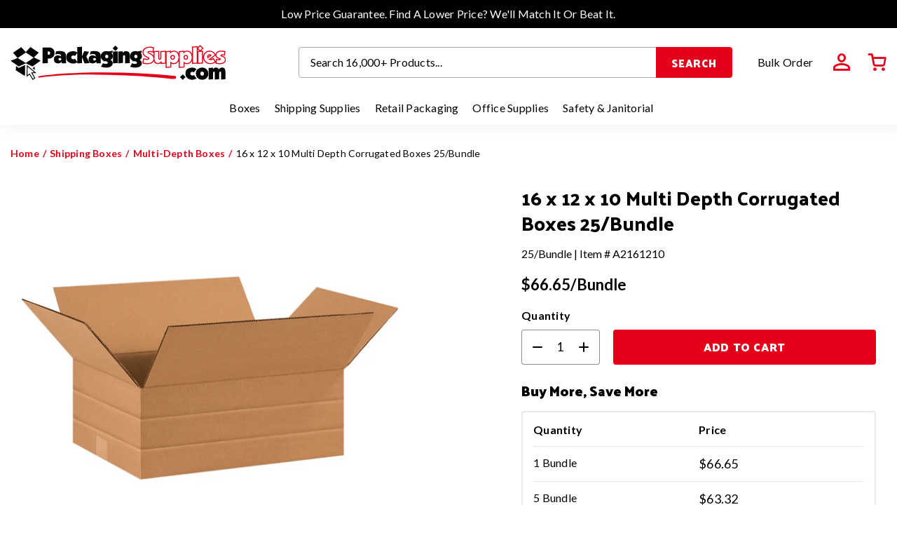

--- FILE ---
content_type: text/html; charset=utf-8
request_url: https://www.packagingsupplies.com/products/16-x-12-x-10-multi-depth-corrugated-boxes
body_size: 60387
content:
<!doctype html>
<html class="no-js" lang="en">
  <head>
    <meta charset="utf-8">
    <meta http-equiv="X-UA-Compatible" content="IE=edge">
    <meta name="viewport" content="width=device-width,initial-scale=1">
    <meta name="theme-color" content="">
    <meta name="google-site-verification" content="gdgfKIwjOWgG9vSlfPFF-YeSJmqgAW7oTOXLrEkVzgc" />

    <link rel="canonical" href="https://www.packagingsupplies.com/products/16-x-12-x-10-multi-depth-corrugated-boxes"><link rel="icon" type="image/png" href="//www.packagingsupplies.com/cdn/shop/files/packaging-supplies-favicon_32x32_b0cca2dd-6ab7-42b1-9f29-7034abb1e2c5.png?crop=center&height=32&v=1675862387&width=32"><link rel="preconnect" href="https://cdn.shopify.com" crossorigin>
    <link rel="preconnect" href="https://connect.facebook.net/" crossorigin>
    <link rel="preconnect" href="https://monorail-edge.shopifysvc.com" crossorigin>
    <link rel="preconnect" href="https://ajax.googleapis.com/" crossorigin>
    <link rel="preconnect" href="https://www.googletagmanager.com/" crossorigin>
    <link rel="preconnect" href="https://www.showcasegalleries.io/" crossorigin>

    
    <link rel="preload" href="https://cdn.shopify.com/s/files/1/2618/8176/files/logo.svg?v=1669486320" as="image"/>

    <title>16 x 12 x 10 Multi Depth Corrugated Boxes</title>

    
      <meta name="description" content="Our Multi- Depth Corrugated boxes are scored at 2&quot; intervals eliminating the need for ordering different size boxes for different shipments. These boxes are available for immediate shipment from PackagingSupplies.com">
    

    <!-- start bing tag -->
    <script>
    (function(w,d,t,r,u)
    {
        var f,n,i;
        w[u]=w[u]||[],f=function()
        {
            var o={ti:"23007046", enableAutoSpaTracking: true};
            o.q=w[u],w[u]=new UET(o),w[u].push("pageLoad")
        },
        n=d.createElement(t),n.src=r,n.async=1,n.onload=n.onreadystatechange=function()
        {
            var s=this.readyState;
            s&&s!=="loaded"&&s!=="complete"||(f(),n.onload=n.onreadystatechange=null)
        },
        i=d.getElementsByTagName(t)[0],i.parentNode.insertBefore(n,i)
    })
    (window,document,"script","//bat.bing.com/bat.js","uetq");
    </script>
    <!-- end bing tag -->


    


<meta property="og:site_name" content="PackagingSupplies.com">
<meta property="og:url" content="https://www.packagingsupplies.com/products/16-x-12-x-10-multi-depth-corrugated-boxes">
<meta property="og:title" content="16 x 12 x 10 Multi Depth Corrugated Boxes">
<meta property="og:type" content="product">
<meta property="og:description" content="Our Multi- Depth Corrugated boxes are scored at 2&quot; intervals eliminating the need for ordering different size boxes for different shipments. These boxes are available for immediate shipment from PackagingSupplies.com"><meta property="og:image" content="http://www.packagingsupplies.com/cdn/shop/products/16-x-12-x-10-multi-depth-corrugated-boxes.jpg?v=1525715762">
  <meta property="og:image:secure_url" content="https://www.packagingsupplies.com/cdn/shop/products/16-x-12-x-10-multi-depth-corrugated-boxes.jpg?v=1525715762">
  <meta property="og:image:width" content="1200">
  <meta property="og:image:height" content="1200">
<meta property="og:price:amount" content="66.65">
  <meta property="og:price:currency" content="USD"><meta name="twitter:site" content="@PackagingSupply"><meta name="twitter:card" content="summary_large_image">
<meta name="twitter:title" content="16 x 12 x 10 Multi Depth Corrugated Boxes">
<meta name="twitter:description" content="Our Multi- Depth Corrugated boxes are scored at 2&quot; intervals eliminating the need for ordering different size boxes for different shipments. These boxes are available for immediate shipment from PackagingSupplies.com">

    
    
    <script>window.performance && window.performance.mark && window.performance.mark('shopify.content_for_header.start');</script><meta id="shopify-digital-wallet" name="shopify-digital-wallet" content="/26188176/digital_wallets/dialog">
<meta name="shopify-checkout-api-token" content="e183a6a110421e40c664df83a8763383">
<meta id="in-context-paypal-metadata" data-shop-id="26188176" data-venmo-supported="false" data-environment="production" data-locale="en_US" data-paypal-v4="true" data-currency="USD">
<link rel="alternate" type="application/json+oembed" href="https://www.packagingsupplies.com/products/16-x-12-x-10-multi-depth-corrugated-boxes.oembed">
<script async="async" src="/checkouts/internal/preloads.js?locale=en-US"></script>
<link rel="preconnect" href="https://shop.app" crossorigin="anonymous">
<script async="async" src="https://shop.app/checkouts/internal/preloads.js?locale=en-US&shop_id=26188176" crossorigin="anonymous"></script>
<script id="apple-pay-shop-capabilities" type="application/json">{"shopId":26188176,"countryCode":"US","currencyCode":"USD","merchantCapabilities":["supports3DS"],"merchantId":"gid:\/\/shopify\/Shop\/26188176","merchantName":"PackagingSupplies.com","requiredBillingContactFields":["postalAddress","email","phone"],"requiredShippingContactFields":["postalAddress","email","phone"],"shippingType":"shipping","supportedNetworks":["visa","masterCard","amex","discover","elo","jcb"],"total":{"type":"pending","label":"PackagingSupplies.com","amount":"1.00"},"shopifyPaymentsEnabled":true,"supportsSubscriptions":true}</script>
<script id="shopify-features" type="application/json">{"accessToken":"e183a6a110421e40c664df83a8763383","betas":["rich-media-storefront-analytics"],"domain":"www.packagingsupplies.com","predictiveSearch":true,"shopId":26188176,"locale":"en"}</script>
<script>var Shopify = Shopify || {};
Shopify.shop = "packaging-supplies.myshopify.com";
Shopify.locale = "en";
Shopify.currency = {"active":"USD","rate":"1.0"};
Shopify.country = "US";
Shopify.theme = {"name":"Packaging-Supplies-New-2.0\/master - Synergy-Edits","id":124311568474,"schema_name":"Fluid Framework","schema_version":"2.0.0","theme_store_id":null,"role":"main"};
Shopify.theme.handle = "null";
Shopify.theme.style = {"id":null,"handle":null};
Shopify.cdnHost = "www.packagingsupplies.com/cdn";
Shopify.routes = Shopify.routes || {};
Shopify.routes.root = "/";</script>
<script type="module">!function(o){(o.Shopify=o.Shopify||{}).modules=!0}(window);</script>
<script>!function(o){function n(){var o=[];function n(){o.push(Array.prototype.slice.apply(arguments))}return n.q=o,n}var t=o.Shopify=o.Shopify||{};t.loadFeatures=n(),t.autoloadFeatures=n()}(window);</script>
<script>
  window.ShopifyPay = window.ShopifyPay || {};
  window.ShopifyPay.apiHost = "shop.app\/pay";
  window.ShopifyPay.redirectState = null;
</script>
<script id="shop-js-analytics" type="application/json">{"pageType":"product"}</script>
<script defer="defer" async type="module" src="//www.packagingsupplies.com/cdn/shopifycloud/shop-js/modules/v2/client.init-shop-cart-sync_BT-GjEfc.en.esm.js"></script>
<script defer="defer" async type="module" src="//www.packagingsupplies.com/cdn/shopifycloud/shop-js/modules/v2/chunk.common_D58fp_Oc.esm.js"></script>
<script defer="defer" async type="module" src="//www.packagingsupplies.com/cdn/shopifycloud/shop-js/modules/v2/chunk.modal_xMitdFEc.esm.js"></script>
<script type="module">
  await import("//www.packagingsupplies.com/cdn/shopifycloud/shop-js/modules/v2/client.init-shop-cart-sync_BT-GjEfc.en.esm.js");
await import("//www.packagingsupplies.com/cdn/shopifycloud/shop-js/modules/v2/chunk.common_D58fp_Oc.esm.js");
await import("//www.packagingsupplies.com/cdn/shopifycloud/shop-js/modules/v2/chunk.modal_xMitdFEc.esm.js");

  window.Shopify.SignInWithShop?.initShopCartSync?.({"fedCMEnabled":true,"windoidEnabled":true});

</script>
<script defer="defer" async type="module" src="//www.packagingsupplies.com/cdn/shopifycloud/shop-js/modules/v2/client.payment-terms_Ci9AEqFq.en.esm.js"></script>
<script defer="defer" async type="module" src="//www.packagingsupplies.com/cdn/shopifycloud/shop-js/modules/v2/chunk.common_D58fp_Oc.esm.js"></script>
<script defer="defer" async type="module" src="//www.packagingsupplies.com/cdn/shopifycloud/shop-js/modules/v2/chunk.modal_xMitdFEc.esm.js"></script>
<script type="module">
  await import("//www.packagingsupplies.com/cdn/shopifycloud/shop-js/modules/v2/client.payment-terms_Ci9AEqFq.en.esm.js");
await import("//www.packagingsupplies.com/cdn/shopifycloud/shop-js/modules/v2/chunk.common_D58fp_Oc.esm.js");
await import("//www.packagingsupplies.com/cdn/shopifycloud/shop-js/modules/v2/chunk.modal_xMitdFEc.esm.js");

  
</script>
<script>
  window.Shopify = window.Shopify || {};
  if (!window.Shopify.featureAssets) window.Shopify.featureAssets = {};
  window.Shopify.featureAssets['shop-js'] = {"shop-cart-sync":["modules/v2/client.shop-cart-sync_DZOKe7Ll.en.esm.js","modules/v2/chunk.common_D58fp_Oc.esm.js","modules/v2/chunk.modal_xMitdFEc.esm.js"],"init-fed-cm":["modules/v2/client.init-fed-cm_B6oLuCjv.en.esm.js","modules/v2/chunk.common_D58fp_Oc.esm.js","modules/v2/chunk.modal_xMitdFEc.esm.js"],"shop-cash-offers":["modules/v2/client.shop-cash-offers_D2sdYoxE.en.esm.js","modules/v2/chunk.common_D58fp_Oc.esm.js","modules/v2/chunk.modal_xMitdFEc.esm.js"],"shop-login-button":["modules/v2/client.shop-login-button_QeVjl5Y3.en.esm.js","modules/v2/chunk.common_D58fp_Oc.esm.js","modules/v2/chunk.modal_xMitdFEc.esm.js"],"pay-button":["modules/v2/client.pay-button_DXTOsIq6.en.esm.js","modules/v2/chunk.common_D58fp_Oc.esm.js","modules/v2/chunk.modal_xMitdFEc.esm.js"],"shop-button":["modules/v2/client.shop-button_DQZHx9pm.en.esm.js","modules/v2/chunk.common_D58fp_Oc.esm.js","modules/v2/chunk.modal_xMitdFEc.esm.js"],"avatar":["modules/v2/client.avatar_BTnouDA3.en.esm.js"],"init-windoid":["modules/v2/client.init-windoid_CR1B-cfM.en.esm.js","modules/v2/chunk.common_D58fp_Oc.esm.js","modules/v2/chunk.modal_xMitdFEc.esm.js"],"init-shop-for-new-customer-accounts":["modules/v2/client.init-shop-for-new-customer-accounts_C_vY_xzh.en.esm.js","modules/v2/client.shop-login-button_QeVjl5Y3.en.esm.js","modules/v2/chunk.common_D58fp_Oc.esm.js","modules/v2/chunk.modal_xMitdFEc.esm.js"],"init-shop-email-lookup-coordinator":["modules/v2/client.init-shop-email-lookup-coordinator_BI7n9ZSv.en.esm.js","modules/v2/chunk.common_D58fp_Oc.esm.js","modules/v2/chunk.modal_xMitdFEc.esm.js"],"init-shop-cart-sync":["modules/v2/client.init-shop-cart-sync_BT-GjEfc.en.esm.js","modules/v2/chunk.common_D58fp_Oc.esm.js","modules/v2/chunk.modal_xMitdFEc.esm.js"],"shop-toast-manager":["modules/v2/client.shop-toast-manager_DiYdP3xc.en.esm.js","modules/v2/chunk.common_D58fp_Oc.esm.js","modules/v2/chunk.modal_xMitdFEc.esm.js"],"init-customer-accounts":["modules/v2/client.init-customer-accounts_D9ZNqS-Q.en.esm.js","modules/v2/client.shop-login-button_QeVjl5Y3.en.esm.js","modules/v2/chunk.common_D58fp_Oc.esm.js","modules/v2/chunk.modal_xMitdFEc.esm.js"],"init-customer-accounts-sign-up":["modules/v2/client.init-customer-accounts-sign-up_iGw4briv.en.esm.js","modules/v2/client.shop-login-button_QeVjl5Y3.en.esm.js","modules/v2/chunk.common_D58fp_Oc.esm.js","modules/v2/chunk.modal_xMitdFEc.esm.js"],"shop-follow-button":["modules/v2/client.shop-follow-button_CqMgW2wH.en.esm.js","modules/v2/chunk.common_D58fp_Oc.esm.js","modules/v2/chunk.modal_xMitdFEc.esm.js"],"checkout-modal":["modules/v2/client.checkout-modal_xHeaAweL.en.esm.js","modules/v2/chunk.common_D58fp_Oc.esm.js","modules/v2/chunk.modal_xMitdFEc.esm.js"],"shop-login":["modules/v2/client.shop-login_D91U-Q7h.en.esm.js","modules/v2/chunk.common_D58fp_Oc.esm.js","modules/v2/chunk.modal_xMitdFEc.esm.js"],"lead-capture":["modules/v2/client.lead-capture_BJmE1dJe.en.esm.js","modules/v2/chunk.common_D58fp_Oc.esm.js","modules/v2/chunk.modal_xMitdFEc.esm.js"],"payment-terms":["modules/v2/client.payment-terms_Ci9AEqFq.en.esm.js","modules/v2/chunk.common_D58fp_Oc.esm.js","modules/v2/chunk.modal_xMitdFEc.esm.js"]};
</script>
<script>(function() {
  var isLoaded = false;
  function asyncLoad() {
    if (isLoaded) return;
    isLoaded = true;
    var urls = ["https:\/\/brad-horselman-smart-account.desisnack.com\/api\/testScriptTag?shop=packaging-supplies.myshopify.com"];
    for (var i = 0; i < urls.length; i++) {
      var s = document.createElement('script');
      s.type = 'text/javascript';
      s.async = true;
      s.src = urls[i];
      var x = document.getElementsByTagName('script')[0];
      x.parentNode.insertBefore(s, x);
    }
  };
  if(window.attachEvent) {
    window.attachEvent('onload', asyncLoad);
  } else {
    window.addEventListener('load', asyncLoad, false);
  }
})();</script>
<script id="__st">var __st={"a":26188176,"offset":-18000,"reqid":"85adcdd1-8ef6-470f-bfda-ce84b138f8f0-1769509754","pageurl":"www.packagingsupplies.com\/products\/16-x-12-x-10-multi-depth-corrugated-boxes","u":"02226679cc29","p":"product","rtyp":"product","rid":780144083034};</script>
<script>window.ShopifyPaypalV4VisibilityTracking = true;</script>
<script id="captcha-bootstrap">!function(){'use strict';const t='contact',e='account',n='new_comment',o=[[t,t],['blogs',n],['comments',n],[t,'customer']],c=[[e,'customer_login'],[e,'guest_login'],[e,'recover_customer_password'],[e,'create_customer']],r=t=>t.map((([t,e])=>`form[action*='/${t}']:not([data-nocaptcha='true']) input[name='form_type'][value='${e}']`)).join(','),a=t=>()=>t?[...document.querySelectorAll(t)].map((t=>t.form)):[];function s(){const t=[...o],e=r(t);return a(e)}const i='password',u='form_key',d=['recaptcha-v3-token','g-recaptcha-response','h-captcha-response',i],f=()=>{try{return window.sessionStorage}catch{return}},m='__shopify_v',_=t=>t.elements[u];function p(t,e,n=!1){try{const o=window.sessionStorage,c=JSON.parse(o.getItem(e)),{data:r}=function(t){const{data:e,action:n}=t;return t[m]||n?{data:e,action:n}:{data:t,action:n}}(c);for(const[e,n]of Object.entries(r))t.elements[e]&&(t.elements[e].value=n);n&&o.removeItem(e)}catch(o){console.error('form repopulation failed',{error:o})}}const l='form_type',E='cptcha';function T(t){t.dataset[E]=!0}const w=window,h=w.document,L='Shopify',v='ce_forms',y='captcha';let A=!1;((t,e)=>{const n=(g='f06e6c50-85a8-45c8-87d0-21a2b65856fe',I='https://cdn.shopify.com/shopifycloud/storefront-forms-hcaptcha/ce_storefront_forms_captcha_hcaptcha.v1.5.2.iife.js',D={infoText:'Protected by hCaptcha',privacyText:'Privacy',termsText:'Terms'},(t,e,n)=>{const o=w[L][v],c=o.bindForm;if(c)return c(t,g,e,D).then(n);var r;o.q.push([[t,g,e,D],n]),r=I,A||(h.body.append(Object.assign(h.createElement('script'),{id:'captcha-provider',async:!0,src:r})),A=!0)});var g,I,D;w[L]=w[L]||{},w[L][v]=w[L][v]||{},w[L][v].q=[],w[L][y]=w[L][y]||{},w[L][y].protect=function(t,e){n(t,void 0,e),T(t)},Object.freeze(w[L][y]),function(t,e,n,w,h,L){const[v,y,A,g]=function(t,e,n){const i=e?o:[],u=t?c:[],d=[...i,...u],f=r(d),m=r(i),_=r(d.filter((([t,e])=>n.includes(e))));return[a(f),a(m),a(_),s()]}(w,h,L),I=t=>{const e=t.target;return e instanceof HTMLFormElement?e:e&&e.form},D=t=>v().includes(t);t.addEventListener('submit',(t=>{const e=I(t);if(!e)return;const n=D(e)&&!e.dataset.hcaptchaBound&&!e.dataset.recaptchaBound,o=_(e),c=g().includes(e)&&(!o||!o.value);(n||c)&&t.preventDefault(),c&&!n&&(function(t){try{if(!f())return;!function(t){const e=f();if(!e)return;const n=_(t);if(!n)return;const o=n.value;o&&e.removeItem(o)}(t);const e=Array.from(Array(32),(()=>Math.random().toString(36)[2])).join('');!function(t,e){_(t)||t.append(Object.assign(document.createElement('input'),{type:'hidden',name:u})),t.elements[u].value=e}(t,e),function(t,e){const n=f();if(!n)return;const o=[...t.querySelectorAll(`input[type='${i}']`)].map((({name:t})=>t)),c=[...d,...o],r={};for(const[a,s]of new FormData(t).entries())c.includes(a)||(r[a]=s);n.setItem(e,JSON.stringify({[m]:1,action:t.action,data:r}))}(t,e)}catch(e){console.error('failed to persist form',e)}}(e),e.submit())}));const S=(t,e)=>{t&&!t.dataset[E]&&(n(t,e.some((e=>e===t))),T(t))};for(const o of['focusin','change'])t.addEventListener(o,(t=>{const e=I(t);D(e)&&S(e,y())}));const B=e.get('form_key'),M=e.get(l),P=B&&M;t.addEventListener('DOMContentLoaded',(()=>{const t=y();if(P)for(const e of t)e.elements[l].value===M&&p(e,B);[...new Set([...A(),...v().filter((t=>'true'===t.dataset.shopifyCaptcha))])].forEach((e=>S(e,t)))}))}(h,new URLSearchParams(w.location.search),n,t,e,['guest_login'])})(!0,!0)}();</script>
<script integrity="sha256-4kQ18oKyAcykRKYeNunJcIwy7WH5gtpwJnB7kiuLZ1E=" data-source-attribution="shopify.loadfeatures" defer="defer" src="//www.packagingsupplies.com/cdn/shopifycloud/storefront/assets/storefront/load_feature-a0a9edcb.js" crossorigin="anonymous"></script>
<script crossorigin="anonymous" defer="defer" src="//www.packagingsupplies.com/cdn/shopifycloud/storefront/assets/shopify_pay/storefront-65b4c6d7.js?v=20250812"></script>
<script data-source-attribution="shopify.dynamic_checkout.dynamic.init">var Shopify=Shopify||{};Shopify.PaymentButton=Shopify.PaymentButton||{isStorefrontPortableWallets:!0,init:function(){window.Shopify.PaymentButton.init=function(){};var t=document.createElement("script");t.src="https://www.packagingsupplies.com/cdn/shopifycloud/portable-wallets/latest/portable-wallets.en.js",t.type="module",document.head.appendChild(t)}};
</script>
<script data-source-attribution="shopify.dynamic_checkout.buyer_consent">
  function portableWalletsHideBuyerConsent(e){var t=document.getElementById("shopify-buyer-consent"),n=document.getElementById("shopify-subscription-policy-button");t&&n&&(t.classList.add("hidden"),t.setAttribute("aria-hidden","true"),n.removeEventListener("click",e))}function portableWalletsShowBuyerConsent(e){var t=document.getElementById("shopify-buyer-consent"),n=document.getElementById("shopify-subscription-policy-button");t&&n&&(t.classList.remove("hidden"),t.removeAttribute("aria-hidden"),n.addEventListener("click",e))}window.Shopify?.PaymentButton&&(window.Shopify.PaymentButton.hideBuyerConsent=portableWalletsHideBuyerConsent,window.Shopify.PaymentButton.showBuyerConsent=portableWalletsShowBuyerConsent);
</script>
<script data-source-attribution="shopify.dynamic_checkout.cart.bootstrap">document.addEventListener("DOMContentLoaded",(function(){function t(){return document.querySelector("shopify-accelerated-checkout-cart, shopify-accelerated-checkout")}if(t())Shopify.PaymentButton.init();else{new MutationObserver((function(e,n){t()&&(Shopify.PaymentButton.init(),n.disconnect())})).observe(document.body,{childList:!0,subtree:!0})}}));
</script>
<link id="shopify-accelerated-checkout-styles" rel="stylesheet" media="screen" href="https://www.packagingsupplies.com/cdn/shopifycloud/portable-wallets/latest/accelerated-checkout-backwards-compat.css" crossorigin="anonymous">
<style id="shopify-accelerated-checkout-cart">
        #shopify-buyer-consent {
  margin-top: 1em;
  display: inline-block;
  width: 100%;
}

#shopify-buyer-consent.hidden {
  display: none;
}

#shopify-subscription-policy-button {
  background: none;
  border: none;
  padding: 0;
  text-decoration: underline;
  font-size: inherit;
  cursor: pointer;
}

#shopify-subscription-policy-button::before {
  box-shadow: none;
}

      </style>

<script>window.performance && window.performance.mark && window.performance.mark('shopify.content_for_header.end');</script>
<style data-shopify>
    @font-face {
    font-family: 'Lato';
    src: url('//www.packagingsupplies.com/cdn/shop/t/104/assets/Lato-Light.woff2?v=6812350271222483701691082369') format('woff2'),
        url('//www.packagingsupplies.com/cdn/shop/t/104/assets/Lato-Light.woff?v=116817288983465787601691082369') format('woff');
        font-weight: 300;
        font-style: normal;
        font-display: swap;
    }

    @font-face {
    font-family: 'Lato';
    src: url('//www.packagingsupplies.com/cdn/shop/t/104/assets/Lato-Regular.woff2?v=151121338502181910541691082369') format('woff2'),
        url('//www.packagingsupplies.com/cdn/shop/t/104/assets/Lato-Regular.woff?v=171858305999387000981691082369') format('woff');
        font-weight: 400;
        font-style: normal;
        font-display: swap;
    }

    @font-face {
    font-family: 'Lato';
    src: url('//www.packagingsupplies.com/cdn/shop/t/104/assets/Lato-Medium.woff2?v=101116551088319324181691082369') format('woff2'),
        url('//www.packagingsupplies.com/cdn/shop/t/104/assets/Lato-Medium.woff?v=45341745197612744131691082369') format('woff');
        font-weight: 500;
        font-style: italic;
        font-display: swap;
    }


    @font-face {
    font-family: 'Lato';
    src: url('//www.packagingsupplies.com/cdn/shop/t/104/assets/Lato-Bold.woff2?v=138621519034949369051691082369') format('woff2'),
        url('//www.packagingsupplies.com/cdn/shop/t/104/assets/Lato-Bold.woff?v=14600256045501371681691082369') format('woff');
        font-weight: 700;
        font-style: normal;
        font-display: swap;
    }

    @font-face {
    font-family: 'Palanquin Dark';
    src: url('//www.packagingsupplies.com/cdn/shop/t/104/assets/Palanquin%20Dark.woff2?v=14406') format('woff2'),
        url('//www.packagingsupplies.com/cdn/shop/t/104/assets/Palanquin%20Dark.woff?v=14406') format('woff');
        font-weight: 500;
        font-style: normal;
        font-display: swap;
    }

    @font-face {
    font-family: 'Palanquin Dark';
    src: url('//www.packagingsupplies.com/cdn/shop/t/104/assets/PalanquinDark-Bold.woff2?v=106023740461770817891691082369') format('woff2'),
        url('//www.packagingsupplies.com/cdn/shop/t/104/assets/PalanquinDark-Bold.woff?v=8073078908508347281691082369') format('woff');
        font-weight: 700;
        font-style: italic;
        font-display: swap;
    }


    @font-face {
    font-family: 'icomoon';
    src: url('//www.packagingsupplies.com/cdn/shop/t/104/assets/icomoon.eot?v=163129698522140518471691082369?rivzg6');
    src: url('//www.packagingsupplies.com/cdn/shop/t/104/assets/icomoon.eot?v=163129698522140518471691082369?rivzg6#iefix') format('embedded-opentype'),
        url('//www.packagingsupplies.com/cdn/shop/t/104/assets/icomoon.ttf?v=2298796882528977211691082369?rivzg6') format('truetype'),
        url('//www.packagingsupplies.com/cdn/shop/t/104/assets/icomoon.woff?v=133278542334436458241691082369?rivzg6') format('woff'),
        url('//www.packagingsupplies.com/cdn/shop/t/104/assets/icomoon.svg?v=5423512135785410571691082369?rivzg6#icomoon') format('svg');
        font-weight: normal;
        font-style: normal;
        font-display: block;
    }


    :root {

        --bs-font-family-base: Lato;
        --bs-base-font-style: normal;
        --bs-font-weight-base: 400;
        --bs-font-size-base: 16px;
        --bs-line-height-base: 1.3;
        --bs-letter-spacing-base: 0px;

        --bs-font-family-secondary: Lato;

        --bs-font-family-heading: Palanquin Dark;
        --bs-heading-style: normal;
        --bs-headings-font-weight: 700;
        --bs-line-height-heading: 1.3;


        --bs-font-size-xs:12px;
        --bs-font-size-sm:13px;
        --bs-font-size-md:14px;
        --bs-font-size-lg:15px;
        --bs-font-size-xl:17px;

        --bs-h1-font-size:45px;
        --bs-h2-font-size:30px;
        --bs-h3-font-size:25px;
        --bs-h4-font-size:22px;
        --bs-h5-font-size:20px;
        --bs-h6-font-size:16px;
        --bs-h7-font-size:16px;
        --bs-h8-font-size:18px;

        --bs-h1-font-size-md:38px;
        --bs-h2-font-size-md:26px;
        --bs-h3-font-size-md:24px;
        --bs-h4-font-size-md:20px;
        --bs-h5-font-size-md:18px;
        --bs-h6-font-size-md:16px;
        --bs-h7-font-size-md:16px;
        --bs-h8-font-size-md:18px;

        --bs-h1-font-size-sm:30px;
        --bs-h2-font-size-sm:24px;
        --bs-h3-font-size-sm:22px;
        --bs-h4-font-size-sm:18px;
        --bs-h5-font-size-sm:17px;
        --bs-h6-font-size-sm:16px;
        --bs-h7-font-size-sm:15px;
        --bs-h8-font-size-sm:16px;

        --bs-font-family-button: Palanquin Dark;
        --bs-font-weight-button: 700;
        --bs-font-size-button: 16px;
        --bs-line-height-button: 25px;
        --bs-letter-spacing: 0.6px;
        --bs-border-width-button: 2px;
        --bs-border-radius-button: 4px;
        --bs-x-padding-button: 31px;
        --bs-y-padding-button: 11px;

        --bs-x-padding-button-sm: 20px;
        --bs-y-padding-button-sm: 10px;
        --bs-font-size-button-sm: 15px;

        --bs-x-padding-button-lg: 38px;
        --bs-y-padding-button-lg: 16px;
        --bs-font-size-button-lg: 16px;


        --bs-font-family-input: Lato;
        --bs-font-weight-input: 400;
        --bs-font-size-input: 17px;
        --bs-line-height-input: 20px;
        --bs-border-width-input: 1px;
        --bs-border-radius-input: 4px;
        --bs-x-padding-input: 15px;
        --bs-y-padding-input: 14px;
        --bs-input-text-color: #000000;
        --bs-input-ph-text-color: #000000;
        --bs-input-border-color: #8D8D8D;
        --bs-input-bg-color: rgba(0,0,0,0); 
        --bs-input-focus-border-color: ;
        --bs-input-floating-label-size:11px;

        --bs-font-size-input-sm: 13px;
        --bs-x-padding-input-sm: 16px;
        --bs-y-padding-input-sm: 11px;

        --bs-font-size-input-lg: 20px;
        --bs-x-padding-input-lg: 14px;
        --bs-y-padding-input-lg: 17px;


        --bs-txt-color-btn-primary: #ffffff;
        --bs-bg-color-btn-primary: #E50019;
        --bs-bg-hover-color-btn-primary: #000000;
        --bs-txt-hover-color-btn-primary: #ffffff;

        --bs-txt-color-btn-secondary: #ffffff;
        --bs-bg-color-btn-secondary: #000000;
        --bs-bg-hover-color-btn-secondary: #E50019;
        --bs-txt-hover-color-btn-secondary: #ffffff;

        --bs-txt-color-btn-white: #000000;
        --bs-bg-color-btn-white: #ffffff;
        --bs-bg-hover-color-btn-white: #ffffff;
        --bs-txt-hover-color-btn-white: #E50019;

        --bs-txt-color-btn-dark: rgba(0,0,0,0);
        --bs-bg-color-btn-dark: rgba(0,0,0,0);
        --bs-bg-hover-color-btn-dark: rgba(0,0,0,0);
        --bs-txt-hover-color-btn-dark: rgba(0,0,0,0);

        --bs-shadow: 5px 5px 20px #0000000d;
        --bs-shadow-sm: 0 0.125rem 0.25rem rgba(0, 0, 0, 0.075);
        --bs-shadow-lg: 0 1rem 3rem rgba(0, 0, 0, 0.175);


        --bs-container-width: 1344px;
        --bs-container-padding: 15px;


        --bs-body-bg: #ffffff;
        --bs-body-color: #000000;
        --bs-heading-color: ;
        --bs-link-color: #000000;
        --bs-link-hover-color: #E50019;
        --bs-color-border: #E8E8E8;

        --bs-color-primary: #E50019;
        --bs-color-secondary: #000000;
        --bs-color-dark: #212529;
        --bs-color-alabaster: #E8E8E8;
        --bs-color-almond: #F8f8f8;
        

        --bs-color-primary-100: #CB0016;
        --bs-color-primary-200: #B20013;
        --bs-color-primary-300: #980010;
        --bs-color-primary-400: #7F000D;
        --bs-color-primary-500: #65000B;

        --bs-color-secondary-100: #8D8D8D;
        --bs-color-secondary-200: #717171;
        --bs-color-secondary-300: #555555;
        --bs-color-secondary-400: #383838;
        --bs-color-secondary-500: #1C1C1C;

        --bs-color-white: #ffffff;
        --bs-color-gray-100: #E2E2E2;
        --bs-color-gray-200: #C6C6C6;
        --bs-color-gray-300: #AAAAAA;
        --bs-color-gray-400: #8D8D8D;
        --bs-color-gray-500: #8D8D8D;
        --bs-color-gray-600: #717171;
        --bs-color-gray-700: #555555;
        --bs-color-gray-800: #383838;
        --bs-color-gray-900: #1C1C1C;
        --bs-color-black: #000000;


        --bs-color-success: #198754;
        --bs-color-warning: #ffc107;
        --bs-color-danger: #dc3545;
        --bs-color-info: #17a2b8;

    }

    *,
    *::before,
    *::after {
        box-sizing: inherit;
    }

    html {
        box-sizing: border-box;
        font-size: 62.5%;
        height: 100%;
    }

    body {
        margin: 0;
        font-family: var(--bs-font-family-base);
        font-size: var(--bs-font-size-base);
        font-weight: var(--bs-font-weight-base);
        line-height: var(--bs-line-height-base);
        font-style: var(--bs-base-font-style);
        color: var(--bs-body-color);
        background-color: var(--bs-body-bg);
        letter-spacing:var(--bs-letter-spacing-base);
    }
</style>
<link href="//www.packagingsupplies.com/cdn/shop/t/104/assets/global-icon.css?v=97603458526058144801691082369" rel="stylesheet" type="text/css">


<link href="//www.packagingsupplies.com/cdn/shop/t/104/assets/global.css?v=158767865372970198131691082369" rel="stylesheet" type="text/css">


<link href="//www.packagingsupplies.com/cdn/shop/t/104/assets/swiper-bundle.min.css?v=170232147881780953461691082369" rel="stylesheet" type="text/css">


<link href="//www.packagingsupplies.com/cdn/shop/t/104/assets/component-card.css?v=23865190537656070141691082369" rel="stylesheet" type="text/css">



<link href="//www.packagingsupplies.com/cdn/shop/t/104/assets/global-sections.css?v=146325585149275573571691082369" rel="stylesheet" type="text/css">







<link href="//www.packagingsupplies.com/cdn/shop/t/104/assets/template-product.css?v=106802293762341887221691082369" rel="stylesheet" type="text/css">

<link href="//www.packagingsupplies.com/cdn/shop/t/104/assets/component-modal.css?v=170482328126329768851691082369" rel="stylesheet" type="text/css">
<script>document.documentElement.className = document.documentElement.className.replace('no-js', 'js');</script>

    <!--begin-boost-pfs-filter-css-->
    <link rel="preload stylesheet" href="//www.packagingsupplies.com/cdn/shop/t/104/assets/boost-pfs-instant-search.css?v=146474835330714392691691082369" as="style"><link href="//www.packagingsupplies.com/cdn/shop/t/104/assets/boost-pfs-custom.css?v=125711584129859523901691082369" rel="stylesheet" type="text/css" media="all" />

<style data-id="boost-pfs-style">
    .boost-pfs-filter-option-title-text {text-transform: capitalize;}

   .boost-pfs-filter-tree-v .boost-pfs-filter-option-title-text:before {}
    .boost-pfs-filter-tree-v .boost-pfs-filter-option.boost-pfs-filter-option-collapsed .boost-pfs-filter-option-title-text:before {}
    .boost-pfs-filter-tree-h .boost-pfs-filter-option-title-heading:before {}

    .boost-pfs-filter-refine-by .boost-pfs-filter-option-title h3 {}

    .boost-pfs-filter-option-content .boost-pfs-filter-option-item-list .boost-pfs-filter-option-item button,
    .boost-pfs-filter-option-content .boost-pfs-filter-option-item-list .boost-pfs-filter-option-item .boost-pfs-filter-button,
    .boost-pfs-filter-option-range-amount input,
    .boost-pfs-filter-tree-v .boost-pfs-filter-refine-by .boost-pfs-filter-refine-by-items .refine-by-item,
    .boost-pfs-filter-refine-by-wrapper-v .boost-pfs-filter-refine-by .boost-pfs-filter-refine-by-items .refine-by-item,
    .boost-pfs-filter-refine-by .boost-pfs-filter-option-title,
    .boost-pfs-filter-refine-by .boost-pfs-filter-refine-by-items .refine-by-item>a,
    .boost-pfs-filter-refine-by>span,
    .boost-pfs-filter-clear,
    .boost-pfs-filter-clear-all{}
    .boost-pfs-filter-tree-h .boost-pfs-filter-pc .boost-pfs-filter-refine-by-items .refine-by-item .boost-pfs-filter-clear .refine-by-type,
    .boost-pfs-filter-refine-by-wrapper-h .boost-pfs-filter-pc .boost-pfs-filter-refine-by-items .refine-by-item .boost-pfs-filter-clear .refine-by-type {}

    .boost-pfs-filter-option-multi-level-collections .boost-pfs-filter-option-multi-level-list .boost-pfs-filter-option-item .boost-pfs-filter-button-arrow .boost-pfs-arrow:before,
    .boost-pfs-filter-option-multi-level-tag .boost-pfs-filter-option-multi-level-list .boost-pfs-filter-option-item .boost-pfs-filter-button-arrow .boost-pfs-arrow:before {}

    .boost-pfs-filter-refine-by-wrapper-v .boost-pfs-filter-refine-by .boost-pfs-filter-refine-by-items .refine-by-item .boost-pfs-filter-clear:after,
    .boost-pfs-filter-refine-by-wrapper-v .boost-pfs-filter-refine-by .boost-pfs-filter-refine-by-items .refine-by-item .boost-pfs-filter-clear:before,
    .boost-pfs-filter-tree-v .boost-pfs-filter-refine-by .boost-pfs-filter-refine-by-items .refine-by-item .boost-pfs-filter-clear:after,
    .boost-pfs-filter-tree-v .boost-pfs-filter-refine-by .boost-pfs-filter-refine-by-items .refine-by-item .boost-pfs-filter-clear:before,
    .boost-pfs-filter-refine-by-wrapper-h .boost-pfs-filter-pc .boost-pfs-filter-refine-by-items .refine-by-item .boost-pfs-filter-clear:after,
    .boost-pfs-filter-refine-by-wrapper-h .boost-pfs-filter-pc .boost-pfs-filter-refine-by-items .refine-by-item .boost-pfs-filter-clear:before,
    .boost-pfs-filter-tree-h .boost-pfs-filter-pc .boost-pfs-filter-refine-by-items .refine-by-item .boost-pfs-filter-clear:after,
    .boost-pfs-filter-tree-h .boost-pfs-filter-pc .boost-pfs-filter-refine-by-items .refine-by-item .boost-pfs-filter-clear:before {}
    .boost-pfs-filter-option-range-slider .noUi-value-horizontal {}

    .boost-pfs-filter-tree-mobile-button button,
    .boost-pfs-filter-top-sorting-mobile button {}
    .boost-pfs-filter-top-sorting-mobile button>span:after {}
  </style>

    <!--end-boost-pfs-filter-css-->

    <!-- Google tag (gtag.js) -->
    <script async src="https://www.googletagmanager.com/gtag/js?id=AW-693206539"></script>
    <script>
      window.dataLayer = window.dataLayer || [];
      function gtag(){dataLayer.push(arguments);}
      gtag('js', new Date());
      gtag('config', 'AW-693206539');
    </script>
    
    <!-- Google Tag Manager -->
    <script>(function(w,d,s,l,i){w[l]=w[l]||[];w[l].push({'gtm.start':
      new Date().getTime(),event:'gtm.js'});var f=d.getElementsByTagName(s)[0],
      j=d.createElement(s),dl=l!='dataLayer'?'&l='+l:'';j.async=true;j.src=
      'https://www.googletagmanager.com/gtm.js?id='+i+dl;f.parentNode.insertBefore(j,f);
      })(window,document,'script','dataLayer','GTM-WH6GKM2');</script>
    <!-- End Google Tag Manager -->
 
    <script src="//www.packagingsupplies.com/cdn/shopifycloud/storefront/assets/themes_support/shopify_common-5f594365.js"></script><script>
      (function () {
        try {
          var AI_DOMAINS = [
            'chat.openai.com',
            'perplexity.ai',
            'copilot.microsoft.com',
            'bing.com/chat',
            'gemini.google.com',
            'claude.ai',
            'you.com'
          ];

          var ref = document.referrer || '';
          var params = new URLSearchParams(window.location.search);

          function setCookie(name, value, days) {
            var maxAge = (days || 30) * 24 * 60 * 60;
            document.cookie = name + '=' + encodeURIComponent(value) + '; path=/; max-age=' + maxAge + '; SameSite=Lax';
          }

          function isAiReferrer(r) {
            var rlc = (r || '').toLowerCase();
            return AI_DOMAINS.some(function (d) { return rlc.indexOf(d) !== -1; });
          }

          var aiSource = null;

          // 1) From explicit UTM (useful for testing and some AI tools)
          if (params.get('utm_source')) {
            var utm = (params.get('utm_source') || '').toLowerCase();
            if (utm.indexOf('chatgpt') !== -1) aiSource = 'chatgpt';
            else if (utm.indexOf('perplexity') !== -1) aiSource = 'perplexity';
            else if (utm.indexOf('copilot') !== -1) aiSource = 'copilot';
            else if (utm.indexOf('gemini') !== -1) aiSource = 'gemini';
            else if (utm.indexOf('claude') !== -1) aiSource = 'claude';
            else if (utm.indexOf('ai') !== -1) aiSource = utm;
          }

          // 2) From referrer
          if (!aiSource && isAiReferrer(ref)) {
            aiSource = ref;
          }

          if (aiSource) {
            localStorage.setItem('ai_source', aiSource);
            localStorage.setItem('ai_landing_page', window.location.href);
            localStorage.setItem('ai_first_seen', String(Date.now()));

            setCookie('ai_source', aiSource, 30);
            setCookie('ai_landing_page', window.location.href, 30);
            setCookie('ai_first_seen', String(Date.now()), 30);

            // allow resync cart attribute if new AI source captured
            localStorage.removeItem('ai_cart_attr_set');
          }
        } catch (e) {
          if (window.console && console.warn) console.warn('AI attribution error:', e);
        }
      })();
    </script>

  <!-- BEGIN app block: shopify://apps/klaviyo-email-marketing-sms/blocks/klaviyo-onsite-embed/2632fe16-c075-4321-a88b-50b567f42507 -->












  <script async src="https://static.klaviyo.com/onsite/js/KCkdKq/klaviyo.js?company_id=KCkdKq"></script>
  <script>!function(){if(!window.klaviyo){window._klOnsite=window._klOnsite||[];try{window.klaviyo=new Proxy({},{get:function(n,i){return"push"===i?function(){var n;(n=window._klOnsite).push.apply(n,arguments)}:function(){for(var n=arguments.length,o=new Array(n),w=0;w<n;w++)o[w]=arguments[w];var t="function"==typeof o[o.length-1]?o.pop():void 0,e=new Promise((function(n){window._klOnsite.push([i].concat(o,[function(i){t&&t(i),n(i)}]))}));return e}}})}catch(n){window.klaviyo=window.klaviyo||[],window.klaviyo.push=function(){var n;(n=window._klOnsite).push.apply(n,arguments)}}}}();</script>

  
    <script id="viewed_product">
      if (item == null) {
        var _learnq = _learnq || [];

        var MetafieldReviews = null
        var MetafieldYotpoRating = null
        var MetafieldYotpoCount = null
        var MetafieldLooxRating = null
        var MetafieldLooxCount = null
        var okendoProduct = null
        var okendoProductReviewCount = null
        var okendoProductReviewAverageValue = null
        try {
          // The following fields are used for Customer Hub recently viewed in order to add reviews.
          // This information is not part of __kla_viewed. Instead, it is part of __kla_viewed_reviewed_items
          MetafieldReviews = {};
          MetafieldYotpoRating = null
          MetafieldYotpoCount = null
          MetafieldLooxRating = null
          MetafieldLooxCount = null

          okendoProduct = null
          // If the okendo metafield is not legacy, it will error, which then requires the new json formatted data
          if (okendoProduct && 'error' in okendoProduct) {
            okendoProduct = null
          }
          okendoProductReviewCount = okendoProduct ? okendoProduct.reviewCount : null
          okendoProductReviewAverageValue = okendoProduct ? okendoProduct.reviewAverageValue : null
        } catch (error) {
          console.error('Error in Klaviyo onsite reviews tracking:', error);
        }

        var item = {
          Name: "16 x 12 x 10 Multi Depth Corrugated Boxes 25\/Bundle",
          ProductID: 780144083034,
          Categories: ["Boost All","Full Line of Corrugated Boxes","Multi-Depth Boxes"],
          ImageURL: "https://www.packagingsupplies.com/cdn/shop/products/16-x-12-x-10-multi-depth-corrugated-boxes_grande.jpg?v=1525715762",
          URL: "https://www.packagingsupplies.com/products/16-x-12-x-10-multi-depth-corrugated-boxes",
          Brand: "Packaging Supplies",
          Price: "$66.65",
          Value: "66.65",
          CompareAtPrice: "$0.00"
        };
        _learnq.push(['track', 'Viewed Product', item]);
        _learnq.push(['trackViewedItem', {
          Title: item.Name,
          ItemId: item.ProductID,
          Categories: item.Categories,
          ImageUrl: item.ImageURL,
          Url: item.URL,
          Metadata: {
            Brand: item.Brand,
            Price: item.Price,
            Value: item.Value,
            CompareAtPrice: item.CompareAtPrice
          },
          metafields:{
            reviews: MetafieldReviews,
            yotpo:{
              rating: MetafieldYotpoRating,
              count: MetafieldYotpoCount,
            },
            loox:{
              rating: MetafieldLooxRating,
              count: MetafieldLooxCount,
            },
            okendo: {
              rating: okendoProductReviewAverageValue,
              count: okendoProductReviewCount,
            }
          }
        }]);
      }
    </script>
  




  <script>
    window.klaviyoReviewsProductDesignMode = false
  </script>







<!-- END app block --><!-- BEGIN app block: shopify://apps/frequently-bought/blocks/app-embed-block/b1a8cbea-c844-4842-9529-7c62dbab1b1f --><script>
    window.codeblackbelt = window.codeblackbelt || {};
    window.codeblackbelt.shop = window.codeblackbelt.shop || 'packaging-supplies.myshopify.com';
    
        window.codeblackbelt.productId = 780144083034;</script><script src="//cdn.codeblackbelt.com/widgets/frequently-bought-together/main.min.js?version=2026012705-0500" async></script>
 <!-- END app block --><link href="https://monorail-edge.shopifysvc.com" rel="dns-prefetch">
<script>(function(){if ("sendBeacon" in navigator && "performance" in window) {try {var session_token_from_headers = performance.getEntriesByType('navigation')[0].serverTiming.find(x => x.name == '_s').description;} catch {var session_token_from_headers = undefined;}var session_cookie_matches = document.cookie.match(/_shopify_s=([^;]*)/);var session_token_from_cookie = session_cookie_matches && session_cookie_matches.length === 2 ? session_cookie_matches[1] : "";var session_token = session_token_from_headers || session_token_from_cookie || "";function handle_abandonment_event(e) {var entries = performance.getEntries().filter(function(entry) {return /monorail-edge.shopifysvc.com/.test(entry.name);});if (!window.abandonment_tracked && entries.length === 0) {window.abandonment_tracked = true;var currentMs = Date.now();var navigation_start = performance.timing.navigationStart;var payload = {shop_id: 26188176,url: window.location.href,navigation_start,duration: currentMs - navigation_start,session_token,page_type: "product"};window.navigator.sendBeacon("https://monorail-edge.shopifysvc.com/v1/produce", JSON.stringify({schema_id: "online_store_buyer_site_abandonment/1.1",payload: payload,metadata: {event_created_at_ms: currentMs,event_sent_at_ms: currentMs}}));}}window.addEventListener('pagehide', handle_abandonment_event);}}());</script>
<script id="web-pixels-manager-setup">(function e(e,d,r,n,o){if(void 0===o&&(o={}),!Boolean(null===(a=null===(i=window.Shopify)||void 0===i?void 0:i.analytics)||void 0===a?void 0:a.replayQueue)){var i,a;window.Shopify=window.Shopify||{};var t=window.Shopify;t.analytics=t.analytics||{};var s=t.analytics;s.replayQueue=[],s.publish=function(e,d,r){return s.replayQueue.push([e,d,r]),!0};try{self.performance.mark("wpm:start")}catch(e){}var l=function(){var e={modern:/Edge?\/(1{2}[4-9]|1[2-9]\d|[2-9]\d{2}|\d{4,})\.\d+(\.\d+|)|Firefox\/(1{2}[4-9]|1[2-9]\d|[2-9]\d{2}|\d{4,})\.\d+(\.\d+|)|Chrom(ium|e)\/(9{2}|\d{3,})\.\d+(\.\d+|)|(Maci|X1{2}).+ Version\/(15\.\d+|(1[6-9]|[2-9]\d|\d{3,})\.\d+)([,.]\d+|)( \(\w+\)|)( Mobile\/\w+|) Safari\/|Chrome.+OPR\/(9{2}|\d{3,})\.\d+\.\d+|(CPU[ +]OS|iPhone[ +]OS|CPU[ +]iPhone|CPU IPhone OS|CPU iPad OS)[ +]+(15[._]\d+|(1[6-9]|[2-9]\d|\d{3,})[._]\d+)([._]\d+|)|Android:?[ /-](13[3-9]|1[4-9]\d|[2-9]\d{2}|\d{4,})(\.\d+|)(\.\d+|)|Android.+Firefox\/(13[5-9]|1[4-9]\d|[2-9]\d{2}|\d{4,})\.\d+(\.\d+|)|Android.+Chrom(ium|e)\/(13[3-9]|1[4-9]\d|[2-9]\d{2}|\d{4,})\.\d+(\.\d+|)|SamsungBrowser\/([2-9]\d|\d{3,})\.\d+/,legacy:/Edge?\/(1[6-9]|[2-9]\d|\d{3,})\.\d+(\.\d+|)|Firefox\/(5[4-9]|[6-9]\d|\d{3,})\.\d+(\.\d+|)|Chrom(ium|e)\/(5[1-9]|[6-9]\d|\d{3,})\.\d+(\.\d+|)([\d.]+$|.*Safari\/(?![\d.]+ Edge\/[\d.]+$))|(Maci|X1{2}).+ Version\/(10\.\d+|(1[1-9]|[2-9]\d|\d{3,})\.\d+)([,.]\d+|)( \(\w+\)|)( Mobile\/\w+|) Safari\/|Chrome.+OPR\/(3[89]|[4-9]\d|\d{3,})\.\d+\.\d+|(CPU[ +]OS|iPhone[ +]OS|CPU[ +]iPhone|CPU IPhone OS|CPU iPad OS)[ +]+(10[._]\d+|(1[1-9]|[2-9]\d|\d{3,})[._]\d+)([._]\d+|)|Android:?[ /-](13[3-9]|1[4-9]\d|[2-9]\d{2}|\d{4,})(\.\d+|)(\.\d+|)|Mobile Safari.+OPR\/([89]\d|\d{3,})\.\d+\.\d+|Android.+Firefox\/(13[5-9]|1[4-9]\d|[2-9]\d{2}|\d{4,})\.\d+(\.\d+|)|Android.+Chrom(ium|e)\/(13[3-9]|1[4-9]\d|[2-9]\d{2}|\d{4,})\.\d+(\.\d+|)|Android.+(UC? ?Browser|UCWEB|U3)[ /]?(15\.([5-9]|\d{2,})|(1[6-9]|[2-9]\d|\d{3,})\.\d+)\.\d+|SamsungBrowser\/(5\.\d+|([6-9]|\d{2,})\.\d+)|Android.+MQ{2}Browser\/(14(\.(9|\d{2,})|)|(1[5-9]|[2-9]\d|\d{3,})(\.\d+|))(\.\d+|)|K[Aa][Ii]OS\/(3\.\d+|([4-9]|\d{2,})\.\d+)(\.\d+|)/},d=e.modern,r=e.legacy,n=navigator.userAgent;return n.match(d)?"modern":n.match(r)?"legacy":"unknown"}(),u="modern"===l?"modern":"legacy",c=(null!=n?n:{modern:"",legacy:""})[u],f=function(e){return[e.baseUrl,"/wpm","/b",e.hashVersion,"modern"===e.buildTarget?"m":"l",".js"].join("")}({baseUrl:d,hashVersion:r,buildTarget:u}),m=function(e){var d=e.version,r=e.bundleTarget,n=e.surface,o=e.pageUrl,i=e.monorailEndpoint;return{emit:function(e){var a=e.status,t=e.errorMsg,s=(new Date).getTime(),l=JSON.stringify({metadata:{event_sent_at_ms:s},events:[{schema_id:"web_pixels_manager_load/3.1",payload:{version:d,bundle_target:r,page_url:o,status:a,surface:n,error_msg:t},metadata:{event_created_at_ms:s}}]});if(!i)return console&&console.warn&&console.warn("[Web Pixels Manager] No Monorail endpoint provided, skipping logging."),!1;try{return self.navigator.sendBeacon.bind(self.navigator)(i,l)}catch(e){}var u=new XMLHttpRequest;try{return u.open("POST",i,!0),u.setRequestHeader("Content-Type","text/plain"),u.send(l),!0}catch(e){return console&&console.warn&&console.warn("[Web Pixels Manager] Got an unhandled error while logging to Monorail."),!1}}}}({version:r,bundleTarget:l,surface:e.surface,pageUrl:self.location.href,monorailEndpoint:e.monorailEndpoint});try{o.browserTarget=l,function(e){var d=e.src,r=e.async,n=void 0===r||r,o=e.onload,i=e.onerror,a=e.sri,t=e.scriptDataAttributes,s=void 0===t?{}:t,l=document.createElement("script"),u=document.querySelector("head"),c=document.querySelector("body");if(l.async=n,l.src=d,a&&(l.integrity=a,l.crossOrigin="anonymous"),s)for(var f in s)if(Object.prototype.hasOwnProperty.call(s,f))try{l.dataset[f]=s[f]}catch(e){}if(o&&l.addEventListener("load",o),i&&l.addEventListener("error",i),u)u.appendChild(l);else{if(!c)throw new Error("Did not find a head or body element to append the script");c.appendChild(l)}}({src:f,async:!0,onload:function(){if(!function(){var e,d;return Boolean(null===(d=null===(e=window.Shopify)||void 0===e?void 0:e.analytics)||void 0===d?void 0:d.initialized)}()){var d=window.webPixelsManager.init(e)||void 0;if(d){var r=window.Shopify.analytics;r.replayQueue.forEach((function(e){var r=e[0],n=e[1],o=e[2];d.publishCustomEvent(r,n,o)})),r.replayQueue=[],r.publish=d.publishCustomEvent,r.visitor=d.visitor,r.initialized=!0}}},onerror:function(){return m.emit({status:"failed",errorMsg:"".concat(f," has failed to load")})},sri:function(e){var d=/^sha384-[A-Za-z0-9+/=]+$/;return"string"==typeof e&&d.test(e)}(c)?c:"",scriptDataAttributes:o}),m.emit({status:"loading"})}catch(e){m.emit({status:"failed",errorMsg:(null==e?void 0:e.message)||"Unknown error"})}}})({shopId: 26188176,storefrontBaseUrl: "https://www.packagingsupplies.com",extensionsBaseUrl: "https://extensions.shopifycdn.com/cdn/shopifycloud/web-pixels-manager",monorailEndpoint: "https://monorail-edge.shopifysvc.com/unstable/produce_batch",surface: "storefront-renderer",enabledBetaFlags: ["2dca8a86"],webPixelsConfigList: [{"id":"1604943962","configuration":"{\"accountID\":\"KCkdKq\",\"webPixelConfig\":\"eyJlbmFibGVBZGRlZFRvQ2FydEV2ZW50cyI6IHRydWV9\"}","eventPayloadVersion":"v1","runtimeContext":"STRICT","scriptVersion":"524f6c1ee37bacdca7657a665bdca589","type":"APP","apiClientId":123074,"privacyPurposes":["ANALYTICS","MARKETING"],"dataSharingAdjustments":{"protectedCustomerApprovalScopes":["read_customer_address","read_customer_email","read_customer_name","read_customer_personal_data","read_customer_phone"]}},{"id":"272400474","configuration":"{\"config\":\"{\\\"pixel_id\\\":\\\"G-6MP6GQWZ02\\\",\\\"gtag_events\\\":[{\\\"type\\\":\\\"purchase\\\",\\\"action_label\\\":\\\"G-6MP6GQWZ02\\\"},{\\\"type\\\":\\\"page_view\\\",\\\"action_label\\\":\\\"G-6MP6GQWZ02\\\"},{\\\"type\\\":\\\"view_item\\\",\\\"action_label\\\":\\\"G-6MP6GQWZ02\\\"},{\\\"type\\\":\\\"search\\\",\\\"action_label\\\":\\\"G-6MP6GQWZ02\\\"},{\\\"type\\\":\\\"add_to_cart\\\",\\\"action_label\\\":\\\"G-6MP6GQWZ02\\\"},{\\\"type\\\":\\\"begin_checkout\\\",\\\"action_label\\\":\\\"G-6MP6GQWZ02\\\"},{\\\"type\\\":\\\"add_payment_info\\\",\\\"action_label\\\":\\\"G-6MP6GQWZ02\\\"}],\\\"enable_monitoring_mode\\\":false}\"}","eventPayloadVersion":"v1","runtimeContext":"OPEN","scriptVersion":"b2a88bafab3e21179ed38636efcd8a93","type":"APP","apiClientId":1780363,"privacyPurposes":[],"dataSharingAdjustments":{"protectedCustomerApprovalScopes":["read_customer_address","read_customer_email","read_customer_name","read_customer_personal_data","read_customer_phone"]}},{"id":"94765146","configuration":"{\"pixel_id\":\"601876223586667\",\"pixel_type\":\"facebook_pixel\",\"metaapp_system_user_token\":\"-\"}","eventPayloadVersion":"v1","runtimeContext":"OPEN","scriptVersion":"ca16bc87fe92b6042fbaa3acc2fbdaa6","type":"APP","apiClientId":2329312,"privacyPurposes":["ANALYTICS","MARKETING","SALE_OF_DATA"],"dataSharingAdjustments":{"protectedCustomerApprovalScopes":["read_customer_address","read_customer_email","read_customer_name","read_customer_personal_data","read_customer_phone"]}},{"id":"27820122","eventPayloadVersion":"1","runtimeContext":"LAX","scriptVersion":"1","type":"CUSTOM","privacyPurposes":["ANALYTICS","MARKETING","SALE_OF_DATA"],"name":"Google Ads Purchase (Enhanced)"},{"id":"27852890","eventPayloadVersion":"1","runtimeContext":"LAX","scriptVersion":"1","type":"CUSTOM","privacyPurposes":["ANALYTICS","MARKETING","SALE_OF_DATA"],"name":"Google Ads Remarketing"},{"id":"29753434","eventPayloadVersion":"1","runtimeContext":"LAX","scriptVersion":"3","type":"CUSTOM","privacyPurposes":["ANALYTICS","MARKETING","SALE_OF_DATA"],"name":"Microsoft Ads"},{"id":"46661722","eventPayloadVersion":"v1","runtimeContext":"LAX","scriptVersion":"1","type":"CUSTOM","privacyPurposes":["MARKETING"],"name":"Meta pixel (migrated)"},{"id":"shopify-app-pixel","configuration":"{}","eventPayloadVersion":"v1","runtimeContext":"STRICT","scriptVersion":"0450","apiClientId":"shopify-pixel","type":"APP","privacyPurposes":["ANALYTICS","MARKETING"]},{"id":"shopify-custom-pixel","eventPayloadVersion":"v1","runtimeContext":"LAX","scriptVersion":"0450","apiClientId":"shopify-pixel","type":"CUSTOM","privacyPurposes":["ANALYTICS","MARKETING"]}],isMerchantRequest: false,initData: {"shop":{"name":"PackagingSupplies.com","paymentSettings":{"currencyCode":"USD"},"myshopifyDomain":"packaging-supplies.myshopify.com","countryCode":"US","storefrontUrl":"https:\/\/www.packagingsupplies.com"},"customer":null,"cart":null,"checkout":null,"productVariants":[{"price":{"amount":66.65,"currencyCode":"USD"},"product":{"title":"16 x 12 x 10 Multi Depth Corrugated Boxes 25\/Bundle","vendor":"Packaging Supplies","id":"780144083034","untranslatedTitle":"16 x 12 x 10 Multi Depth Corrugated Boxes 25\/Bundle","url":"\/products\/16-x-12-x-10-multi-depth-corrugated-boxes","type":"Corrugated Boxes"},"id":"8660896088154","image":{"src":"\/\/www.packagingsupplies.com\/cdn\/shop\/products\/16-x-12-x-10-multi-depth-corrugated-boxes.jpg?v=1525715762"},"sku":"A2161210","title":"Default Title","untranslatedTitle":"Default Title"}],"purchasingCompany":null},},"https://www.packagingsupplies.com/cdn","fcfee988w5aeb613cpc8e4bc33m6693e112",{"modern":"","legacy":""},{"shopId":"26188176","storefrontBaseUrl":"https:\/\/www.packagingsupplies.com","extensionBaseUrl":"https:\/\/extensions.shopifycdn.com\/cdn\/shopifycloud\/web-pixels-manager","surface":"storefront-renderer","enabledBetaFlags":"[\"2dca8a86\"]","isMerchantRequest":"false","hashVersion":"fcfee988w5aeb613cpc8e4bc33m6693e112","publish":"custom","events":"[[\"page_viewed\",{}],[\"product_viewed\",{\"productVariant\":{\"price\":{\"amount\":66.65,\"currencyCode\":\"USD\"},\"product\":{\"title\":\"16 x 12 x 10 Multi Depth Corrugated Boxes 25\/Bundle\",\"vendor\":\"Packaging Supplies\",\"id\":\"780144083034\",\"untranslatedTitle\":\"16 x 12 x 10 Multi Depth Corrugated Boxes 25\/Bundle\",\"url\":\"\/products\/16-x-12-x-10-multi-depth-corrugated-boxes\",\"type\":\"Corrugated Boxes\"},\"id\":\"8660896088154\",\"image\":{\"src\":\"\/\/www.packagingsupplies.com\/cdn\/shop\/products\/16-x-12-x-10-multi-depth-corrugated-boxes.jpg?v=1525715762\"},\"sku\":\"A2161210\",\"title\":\"Default Title\",\"untranslatedTitle\":\"Default Title\"}}]]"});</script><script>
  window.ShopifyAnalytics = window.ShopifyAnalytics || {};
  window.ShopifyAnalytics.meta = window.ShopifyAnalytics.meta || {};
  window.ShopifyAnalytics.meta.currency = 'USD';
  var meta = {"product":{"id":780144083034,"gid":"gid:\/\/shopify\/Product\/780144083034","vendor":"Packaging Supplies","type":"Corrugated Boxes","handle":"16-x-12-x-10-multi-depth-corrugated-boxes","variants":[{"id":8660896088154,"price":6665,"name":"16 x 12 x 10 Multi Depth Corrugated Boxes 25\/Bundle","public_title":null,"sku":"A2161210"}],"remote":false},"page":{"pageType":"product","resourceType":"product","resourceId":780144083034,"requestId":"85adcdd1-8ef6-470f-bfda-ce84b138f8f0-1769509754"}};
  for (var attr in meta) {
    window.ShopifyAnalytics.meta[attr] = meta[attr];
  }
</script>
<script class="analytics">
  (function () {
    var customDocumentWrite = function(content) {
      var jquery = null;

      if (window.jQuery) {
        jquery = window.jQuery;
      } else if (window.Checkout && window.Checkout.$) {
        jquery = window.Checkout.$;
      }

      if (jquery) {
        jquery('body').append(content);
      }
    };

    var hasLoggedConversion = function(token) {
      if (token) {
        return document.cookie.indexOf('loggedConversion=' + token) !== -1;
      }
      return false;
    }

    var setCookieIfConversion = function(token) {
      if (token) {
        var twoMonthsFromNow = new Date(Date.now());
        twoMonthsFromNow.setMonth(twoMonthsFromNow.getMonth() + 2);

        document.cookie = 'loggedConversion=' + token + '; expires=' + twoMonthsFromNow;
      }
    }

    var trekkie = window.ShopifyAnalytics.lib = window.trekkie = window.trekkie || [];
    if (trekkie.integrations) {
      return;
    }
    trekkie.methods = [
      'identify',
      'page',
      'ready',
      'track',
      'trackForm',
      'trackLink'
    ];
    trekkie.factory = function(method) {
      return function() {
        var args = Array.prototype.slice.call(arguments);
        args.unshift(method);
        trekkie.push(args);
        return trekkie;
      };
    };
    for (var i = 0; i < trekkie.methods.length; i++) {
      var key = trekkie.methods[i];
      trekkie[key] = trekkie.factory(key);
    }
    trekkie.load = function(config) {
      trekkie.config = config || {};
      trekkie.config.initialDocumentCookie = document.cookie;
      var first = document.getElementsByTagName('script')[0];
      var script = document.createElement('script');
      script.type = 'text/javascript';
      script.onerror = function(e) {
        var scriptFallback = document.createElement('script');
        scriptFallback.type = 'text/javascript';
        scriptFallback.onerror = function(error) {
                var Monorail = {
      produce: function produce(monorailDomain, schemaId, payload) {
        var currentMs = new Date().getTime();
        var event = {
          schema_id: schemaId,
          payload: payload,
          metadata: {
            event_created_at_ms: currentMs,
            event_sent_at_ms: currentMs
          }
        };
        return Monorail.sendRequest("https://" + monorailDomain + "/v1/produce", JSON.stringify(event));
      },
      sendRequest: function sendRequest(endpointUrl, payload) {
        // Try the sendBeacon API
        if (window && window.navigator && typeof window.navigator.sendBeacon === 'function' && typeof window.Blob === 'function' && !Monorail.isIos12()) {
          var blobData = new window.Blob([payload], {
            type: 'text/plain'
          });

          if (window.navigator.sendBeacon(endpointUrl, blobData)) {
            return true;
          } // sendBeacon was not successful

        } // XHR beacon

        var xhr = new XMLHttpRequest();

        try {
          xhr.open('POST', endpointUrl);
          xhr.setRequestHeader('Content-Type', 'text/plain');
          xhr.send(payload);
        } catch (e) {
          console.log(e);
        }

        return false;
      },
      isIos12: function isIos12() {
        return window.navigator.userAgent.lastIndexOf('iPhone; CPU iPhone OS 12_') !== -1 || window.navigator.userAgent.lastIndexOf('iPad; CPU OS 12_') !== -1;
      }
    };
    Monorail.produce('monorail-edge.shopifysvc.com',
      'trekkie_storefront_load_errors/1.1',
      {shop_id: 26188176,
      theme_id: 124311568474,
      app_name: "storefront",
      context_url: window.location.href,
      source_url: "//www.packagingsupplies.com/cdn/s/trekkie.storefront.a804e9514e4efded663580eddd6991fcc12b5451.min.js"});

        };
        scriptFallback.async = true;
        scriptFallback.src = '//www.packagingsupplies.com/cdn/s/trekkie.storefront.a804e9514e4efded663580eddd6991fcc12b5451.min.js';
        first.parentNode.insertBefore(scriptFallback, first);
      };
      script.async = true;
      script.src = '//www.packagingsupplies.com/cdn/s/trekkie.storefront.a804e9514e4efded663580eddd6991fcc12b5451.min.js';
      first.parentNode.insertBefore(script, first);
    };
    trekkie.load(
      {"Trekkie":{"appName":"storefront","development":false,"defaultAttributes":{"shopId":26188176,"isMerchantRequest":null,"themeId":124311568474,"themeCityHash":"5272454056830458835","contentLanguage":"en","currency":"USD"},"isServerSideCookieWritingEnabled":true,"monorailRegion":"shop_domain","enabledBetaFlags":["65f19447"]},"Session Attribution":{},"S2S":{"facebookCapiEnabled":false,"source":"trekkie-storefront-renderer","apiClientId":580111}}
    );

    var loaded = false;
    trekkie.ready(function() {
      if (loaded) return;
      loaded = true;

      window.ShopifyAnalytics.lib = window.trekkie;

      var originalDocumentWrite = document.write;
      document.write = customDocumentWrite;
      try { window.ShopifyAnalytics.merchantGoogleAnalytics.call(this); } catch(error) {};
      document.write = originalDocumentWrite;

      window.ShopifyAnalytics.lib.page(null,{"pageType":"product","resourceType":"product","resourceId":780144083034,"requestId":"85adcdd1-8ef6-470f-bfda-ce84b138f8f0-1769509754","shopifyEmitted":true});

      var match = window.location.pathname.match(/checkouts\/(.+)\/(thank_you|post_purchase)/)
      var token = match? match[1]: undefined;
      if (!hasLoggedConversion(token)) {
        setCookieIfConversion(token);
        window.ShopifyAnalytics.lib.track("Viewed Product",{"currency":"USD","variantId":8660896088154,"productId":780144083034,"productGid":"gid:\/\/shopify\/Product\/780144083034","name":"16 x 12 x 10 Multi Depth Corrugated Boxes 25\/Bundle","price":"66.65","sku":"A2161210","brand":"Packaging Supplies","variant":null,"category":"Corrugated Boxes","nonInteraction":true,"remote":false},undefined,undefined,{"shopifyEmitted":true});
      window.ShopifyAnalytics.lib.track("monorail:\/\/trekkie_storefront_viewed_product\/1.1",{"currency":"USD","variantId":8660896088154,"productId":780144083034,"productGid":"gid:\/\/shopify\/Product\/780144083034","name":"16 x 12 x 10 Multi Depth Corrugated Boxes 25\/Bundle","price":"66.65","sku":"A2161210","brand":"Packaging Supplies","variant":null,"category":"Corrugated Boxes","nonInteraction":true,"remote":false,"referer":"https:\/\/www.packagingsupplies.com\/products\/16-x-12-x-10-multi-depth-corrugated-boxes"});
      }
    });


        var eventsListenerScript = document.createElement('script');
        eventsListenerScript.async = true;
        eventsListenerScript.src = "//www.packagingsupplies.com/cdn/shopifycloud/storefront/assets/shop_events_listener-3da45d37.js";
        document.getElementsByTagName('head')[0].appendChild(eventsListenerScript);

})();</script>
  <script>
  if (!window.ga || (window.ga && typeof window.ga !== 'function')) {
    window.ga = function ga() {
      (window.ga.q = window.ga.q || []).push(arguments);
      if (window.Shopify && window.Shopify.analytics && typeof window.Shopify.analytics.publish === 'function') {
        window.Shopify.analytics.publish("ga_stub_called", {}, {sendTo: "google_osp_migration"});
      }
      console.error("Shopify's Google Analytics stub called with:", Array.from(arguments), "\nSee https://help.shopify.com/manual/promoting-marketing/pixels/pixel-migration#google for more information.");
    };
    if (window.Shopify && window.Shopify.analytics && typeof window.Shopify.analytics.publish === 'function') {
      window.Shopify.analytics.publish("ga_stub_initialized", {}, {sendTo: "google_osp_migration"});
    }
  }
</script>
<script
  defer
  src="https://www.packagingsupplies.com/cdn/shopifycloud/perf-kit/shopify-perf-kit-3.0.4.min.js"
  data-application="storefront-renderer"
  data-shop-id="26188176"
  data-render-region="gcp-us-east1"
  data-page-type="product"
  data-theme-instance-id="124311568474"
  data-theme-name="Fluid Framework"
  data-theme-version="2.0.0"
  data-monorail-region="shop_domain"
  data-resource-timing-sampling-rate="10"
  data-shs="true"
  data-shs-beacon="true"
  data-shs-export-with-fetch="true"
  data-shs-logs-sample-rate="1"
  data-shs-beacon-endpoint="https://www.packagingsupplies.com/api/collect"
></script>
</head>

  <body class="template-product">
    
    <!--   INTO: Added on 2020/02/13   -->
    <!-- Google Tag Manager (noscript) -->
    <noscript><iframe src="https://www.googletagmanager.com/ns.html?id=GTM-WH6GKM2"
      height="0" width="0" style="display:none;visibility:hidden"></iframe></noscript>
    <!-- End Google Tag Manager (noscript) -->

    <a class="skip-to-content-link button visually-hidden" href="#MainContent" target="_blank">
      Skip to next element
    </a>

    <site-overlay class="d-block" id="site-overlay"></site-overlay>
  
    <div id="shopify-section-header" class="shopify-section"><link href="//www.packagingsupplies.com/cdn/shop/t/104/assets/global-header.css?v=125275277125395503821691082369" rel="stylesheet" type="text/css" media="all" />

<sticky-header>
  <header class="site-header shadow " style="background-color: #ffffff;">
    
    <div class="topbar d-flex align-items-center" id="header-topbar" data-top-bar style="background-color: #000000; min-height: 40px;">
      <div class="container">
          <div class="d-block text-center py-2 py-lg-1 px-3 ls-lg" style="color: #ffffff;">
            <p>Low Price Guarantee. Find A Lower Price? We'll Match It Or Beat It.</p>
            <!-- <a href="#" class="text-white topbar-close d-flex" data-closeAnnouncement><i class="icon-close"></i></a> -->
          </div>
      </div>
    </div>
    
<nav class="navbar navbar-expand-xl navbar-main pt-xl-3 pt-0 mt-xl-1 pb-0" aria-label="Main Navigation">
            <div class="container flex-wrap">
                <div class="collapse navbar-collapse w-100">
                    <div class="header__heading mb-0 text-start">
                        <a href="/" class="navbar-brand-desktop d-none d-lg-inline-block" name="PackagingSupplies.com" title="PackagingSupplies.com" aria-label="PackagingSupplies.com"><img src="https://cdn.shopify.com/s/files/1/2618/8176/files/logo.svg?v=1669486320" alt="PackagingSupplies.com" class="img-fluid" height="150" width="150" loading="lazy" style="max-width: 320px"></a>
                    </div><div class="w-100 search-input ps-lg-9 ps-5 ps-xl-12 ms-xl-2 pe-5 me-1">
                            <div class="search-modal__content" tabindex="-1">
                                <form action="/search?view=custom" method="get" role="search" class="nav-search w-100">
                                    <div class="input-group input-group-sm">
                                        <input class="search__input form-control border  border-gray-300 bg-transparent ls-lg font-size-base" id="Search-In-Modal-Desktop" type="search" name="q" value="" placeholder="Search 16,000+ Products..." autocomplete="off" tabindex="0">
                                        <button class="border-0 btn btn-primary btn-sm font-size-lg ls-md search__button text-white" aria-label="Search">Search</button>
                                    </div>
                                </form>
                            </div>
                        </div><div class="d-flex flex-shrink-0">
                        <ul class="navbar-nav navbar-icon-links align-items-center ms-auto">
                            <li class="pe-3">
                                <a class="nav-link text-capitalize ls-lg" href="/pages/bulk-order" is="simple-menu-item" title="Bulk Order" aria-label="Bulk Order">
                                    Bulk Order
                                </a>
                            </li>

                            
                                <li class="nav-item">
                                    <a class="nav-link" href="/account/login" name="account" title="account" rel="nofollow" aria-label="Account">
                                        <i class="icon-user"></i>
                                    </a>
                                </li>
                            
                            <li class="nav-item">
                                <a href="/cart" class="nav-link header__icon--cart" id="cart-icon-desktop" rel="nofollow" name="cart" title="cart" rel="nofollow" aria-label="Cart">
                                     <i class="icon-bag  align-middle position-relative icon-size-26"></i> 
                                    <!-- <span class="font-size-md text-uppercase ms-2">Cart</span> -->
                                </a>
                            </li>
                        </ul>
                    </div>
                </div>  
                <div class="collapse navbar-collapse w-100">
                    
  <ul class="align-items-center justify-content-center mx-auto navbar-nav w-100">
      
          
          <!-- =============================================
          =            ADD MEGAMENU CODE HERE            =
          ============================================== -->
              <li class="nav-item dropdown megamenu " >
                  <a data-href="/collections/boxes" 
                    is="drop-down"class="nav-link d-flex ls-lg align-items-center justify-content-between text-capitalize boxes" tabindex="0" role="button" data-toggle="dropdown" aria-expanded="false" aria-haspopup="menu" title="Boxes" aria-label="Boxes">
                      <span>Boxes</span>
                  </a>
                  <ul class="dropdown-menu border-0 rounded-0 my-0 shadow-lg">
                    <div class="container px-0 px-xl-3">
                        <div class="row no-gutter overflow-hidden">
                            <div class="col-md-12">
                                <ul class="list-unstyled row megamenu-item-list ">
                                            

                                    <li class="col">
                                    <a href="/collections/shipping-boxes" class="d-block text-center megamenu-item text-black">
                                        <div class="img-wrap overflow-hidden position-relative padding-top-100 d-block">
                                            
                                            
                                                
                                                            <img 
                                                            srcset="//www.packagingsupplies.com/cdn/shop/collections/shipping-boxes.jpg?v=1557702867 300w"
                                                            src="collections/shipping-boxes.jpg"
                                                            sizes="(min-width: 1344px) 414px, (min-width: 768px) calc((100vw - 130px) / 2), 50vw"
                                                            alt="shipping boxes"
                                                            height="300"
                                                            width="300"
                                                            class="end-0 h-100 img_contain position-absolute start-0 top-0 w-100"
                                                            loading="lazy" >
                                                
                                            
                                            
                                        </div>
                                        <h6 class="font-family-base fw-normal ls-lg mb-0 menu-collection-title text-capitalize text-uppercase">Shipping Boxes</h6>
                                    </a>
                                    </li>
                                            

                                    <li class="col">
                                    <a href="/collections/moving-boxes" class="d-block text-center megamenu-item text-black">
                                        <div class="img-wrap overflow-hidden position-relative padding-top-100 d-block">
                                            
                                            
                                                
                                                            <img 
                                                            srcset="//www.packagingsupplies.com/cdn/shop/collections/moving-boxes_a81ed913-6694-4db9-b057-d42297426006.jpg?v=1557702915 300w"
                                                            src="collections/moving-boxes_a81ed913-6694-4db9-b057-d42297426006.jpg"
                                                            sizes="(min-width: 1344px) 414px, (min-width: 768px) calc((100vw - 130px) / 2), 50vw"
                                                            alt="moving boxes"
                                                            height="300"
                                                            width="300"
                                                            class="end-0 h-100 img_contain position-absolute start-0 top-0 w-100"
                                                            loading="lazy" >
                                                
                                            
                                            
                                        </div>
                                        <h6 class="font-family-base fw-normal ls-lg mb-0 menu-collection-title text-capitalize text-uppercase">Moving Boxes</h6>
                                    </a>
                                    </li>
                                            

                                    <li class="col">
                                    <a href="/collections/chipboard-boxes" class="d-block text-center megamenu-item text-black">
                                        <div class="img-wrap overflow-hidden position-relative padding-top-100 d-block">
                                            
                                            
                                                
                                                            <img 
                                                            srcset="//www.packagingsupplies.com/cdn/shop/collections/chipboard-boxes.jpg?v=1557702957 300w"
                                                            src="collections/chipboard-boxes.jpg"
                                                            sizes="(min-width: 1344px) 414px, (min-width: 768px) calc((100vw - 130px) / 2), 50vw"
                                                            alt="chipboard boxes"
                                                            height="300"
                                                            width="300"
                                                            class="end-0 h-100 img_contain position-absolute start-0 top-0 w-100"
                                                            loading="lazy" >
                                                
                                            
                                            
                                        </div>
                                        <h6 class="font-family-base fw-normal ls-lg mb-0 menu-collection-title text-capitalize text-uppercase">Chipboard Boxes</h6>
                                    </a>
                                    </li>
                                            

                                    <li class="col">
                                    <a href="/collections/bin-boxes" class="d-block text-center megamenu-item text-black">
                                        <div class="img-wrap overflow-hidden position-relative padding-top-100 d-block">
                                            
                                            
                                                
                                                            <img 
                                                            srcset="//www.packagingsupplies.com/cdn/shop/collections/bin-boxes.jpg?v=1557703006 300w"
                                                            src="collections/bin-boxes.jpg"
                                                            sizes="(min-width: 1344px) 414px, (min-width: 768px) calc((100vw - 130px) / 2), 50vw"
                                                            alt="bin boxes"
                                                            height="300"
                                                            width="300"
                                                            class="end-0 h-100 img_contain position-absolute start-0 top-0 w-100"
                                                            loading="lazy" >
                                                
                                            
                                            
                                        </div>
                                        <h6 class="font-family-base fw-normal ls-lg mb-0 menu-collection-title text-capitalize text-uppercase">Bin Boxes</h6>
                                    </a>
                                    </li>
                                            

                                    <li class="col">
                                    <a href="/collections/plastic-bins" class="d-block text-center megamenu-item text-black">
                                        <div class="img-wrap overflow-hidden position-relative padding-top-100 d-block">
                                            
                                            
                                                
                                                            <img 
                                                            srcset="//www.packagingsupplies.com/cdn/shop/collections/plastic-bins_dbe8d735-e409-4e25-bc14-fe118c2ecb2e.jpg?v=1557703044 300w"
                                                            src="collections/plastic-bins_dbe8d735-e409-4e25-bc14-fe118c2ecb2e.jpg"
                                                            sizes="(min-width: 1344px) 414px, (min-width: 768px) calc((100vw - 130px) / 2), 50vw"
                                                            alt="plastic bins"
                                                            height="300"
                                                            width="300"
                                                            class="end-0 h-100 img_contain position-absolute start-0 top-0 w-100"
                                                            loading="lazy" >
                                                
                                            
                                            
                                        </div>
                                        <h6 class="font-family-base fw-normal ls-lg mb-0 menu-collection-title text-capitalize text-uppercase">Plastic Bins</h6>
                                    </a>
                                    </li>
                                            

                                    <li class="col">
                                    <a href="/collections/file-storage-boxes" class="d-block text-center megamenu-item text-black">
                                        <div class="img-wrap overflow-hidden position-relative padding-top-100 d-block">
                                            
                                            
                                                
                                                            <img 
                                                            srcset="//www.packagingsupplies.com/cdn/shop/collections/file-storage-boxes_9096dd6a-5316-4daa-8ea1-89cc547ba722.jpg?v=1557703120 300w"
                                                            src="collections/file-storage-boxes_9096dd6a-5316-4daa-8ea1-89cc547ba722.jpg"
                                                            sizes="(min-width: 1344px) 414px, (min-width: 768px) calc((100vw - 130px) / 2), 50vw"
                                                            alt="file storage boxes"
                                                            height="300"
                                                            width="300"
                                                            class="end-0 h-100 img_contain position-absolute start-0 top-0 w-100"
                                                            loading="lazy" >
                                                
                                            
                                            
                                        </div>
                                        <h6 class="font-family-base fw-normal ls-lg mb-0 menu-collection-title text-capitalize text-uppercase">File Storage Boxes</h6>
                                    </a>
                                    </li>
                                            

                                    <li class="col">
                                    <a href="/collections/folding-cartons" class="d-block text-center megamenu-item text-black">
                                        <div class="img-wrap overflow-hidden position-relative padding-top-100 d-block">
                                            
                                            
                                                
                                                            <img 
                                                            srcset="//www.packagingsupplies.com/cdn/shop/collections/folding-cartons.jpg?v=1557703160 300w"
                                                            src="collections/folding-cartons.jpg"
                                                            sizes="(min-width: 1344px) 414px, (min-width: 768px) calc((100vw - 130px) / 2), 50vw"
                                                            alt="folding cartons"
                                                            height="300"
                                                            width="300"
                                                            class="end-0 h-100 img_contain position-absolute start-0 top-0 w-100"
                                                            loading="lazy" >
                                                
                                            
                                            
                                        </div>
                                        <h6 class="font-family-base fw-normal ls-lg mb-0 menu-collection-title text-capitalize text-uppercase">Folding Cartons</h6>
                                    </a>
                                    </li>
                                            

                                    <li class="col">
                                    <a href="/collections/rigid-set-up-cartons" class="d-block text-center megamenu-item text-black">
                                        <div class="img-wrap overflow-hidden position-relative padding-top-100 d-block">
                                            
                                            
                                                
                                                            <img 
                                                            srcset="//www.packagingsupplies.com/cdn/shop/collections/rigid-set-up-cartons_4d779581-384b-4add-9db3-5b835c1a4437.jpg?v=1557703195 300w"
                                                            src="collections/rigid-set-up-cartons_4d779581-384b-4add-9db3-5b835c1a4437.jpg"
                                                            sizes="(min-width: 1344px) 414px, (min-width: 768px) calc((100vw - 130px) / 2), 50vw"
                                                            alt="set up cartons"
                                                            height="300"
                                                            width="300"
                                                            class="end-0 h-100 img_contain position-absolute start-0 top-0 w-100"
                                                            loading="lazy" >
                                                
                                            
                                            
                                        </div>
                                        <h6 class="font-family-base fw-normal ls-lg mb-0 menu-collection-title text-capitalize text-uppercase">Rigid Set-Up Cartons</h6>
                                    </a>
                                    </li>
                                            

                                    <li class="col">
                                    <a href="/collections/corrugated-totes" class="d-block text-center megamenu-item text-black">
                                        <div class="img-wrap overflow-hidden position-relative padding-top-100 d-block">
                                            
                                            
                                                
                                                            <img 
                                                            srcset="//www.packagingsupplies.com/cdn/shop/collections/corrugated-totes.jpg?v=1557703235 300w"
                                                            src="collections/corrugated-totes.jpg"
                                                            sizes="(min-width: 1344px) 414px, (min-width: 768px) calc((100vw - 130px) / 2), 50vw"
                                                            alt="cardboard totes"
                                                            height="300"
                                                            width="300"
                                                            class="end-0 h-100 img_contain position-absolute start-0 top-0 w-100"
                                                            loading="lazy" >
                                                
                                            
                                            
                                        </div>
                                        <h6 class="font-family-base fw-normal ls-lg mb-0 menu-collection-title text-capitalize text-uppercase">Corrugated Totes</h6>
                                    </a>
                                    </li>
                                            

                                    <li class="col">
                                    <a href="/collections/cardboard-sheets" class="d-block text-center megamenu-item text-black">
                                        <div class="img-wrap overflow-hidden position-relative padding-top-100 d-block">
                                            
                                            
                                                
                                                            <img 
                                                            srcset="//www.packagingsupplies.com/cdn/shop/collections/cardboard-sheets.jpg?v=1557703268 300w"
                                                            src="collections/cardboard-sheets.jpg"
                                                            sizes="(min-width: 1344px) 414px, (min-width: 768px) calc((100vw - 130px) / 2), 50vw"
                                                            alt="cardboard sheets"
                                                            height="300"
                                                            width="300"
                                                            class="end-0 h-100 img_contain position-absolute start-0 top-0 w-100"
                                                            loading="lazy" >
                                                
                                            
                                            
                                        </div>
                                        <h6 class="font-family-base fw-normal ls-lg mb-0 menu-collection-title text-capitalize text-uppercase">Cardboard Sheets</h6>
                                    </a>
                                    </li>
                                            

                                    <li class="col">
                                    <a href="/collections/single-face-corrugated" class="d-block text-center megamenu-item text-black">
                                        <div class="img-wrap overflow-hidden position-relative padding-top-100 d-block">
                                            
                                            
                                                
                                                            <img 
                                                            srcset="//www.packagingsupplies.com/cdn/shop/collections/single-face-corrugated.jpg?v=1557704299 300w"
                                                            src="collections/single-face-corrugated.jpg"
                                                            sizes="(min-width: 1344px) 414px, (min-width: 768px) calc((100vw - 130px) / 2), 50vw"
                                                            alt="single face corrugated rolls"
                                                            height="300"
                                                            width="300"
                                                            class="end-0 h-100 img_contain position-absolute start-0 top-0 w-100"
                                                            loading="lazy" >
                                                
                                            
                                            
                                        </div>
                                        <h6 class="font-family-base fw-normal ls-lg mb-0 menu-collection-title text-capitalize text-uppercase">Single Face Corrugated</h6>
                                    </a>
                                    </li>
                                            

                                    <li class="col">
                                    <a href="/collections/candy-boxes" class="d-block text-center megamenu-item text-black">
                                        <div class="img-wrap overflow-hidden position-relative padding-top-100 d-block">
                                            
                                            
                                                
                                                            <img 
                                                            srcset="//www.packagingsupplies.com/cdn/shop/collections/candy-boxes_93aef8a4-4d6a-458c-982e-3621654f38f3.jpg?v=1556645498 300w"
                                                            src="collections/candy-boxes_93aef8a4-4d6a-458c-982e-3621654f38f3.jpg"
                                                            sizes="(min-width: 1344px) 414px, (min-width: 768px) calc((100vw - 130px) / 2), 50vw"
                                                            alt="candy boxes"
                                                            height="300"
                                                            width="300"
                                                            class="end-0 h-100 img_contain position-absolute start-0 top-0 w-100"
                                                            loading="lazy" >
                                                
                                            
                                            
                                        </div>
                                        <h6 class="font-family-base fw-normal ls-lg mb-0 menu-collection-title text-capitalize text-uppercase">Candy Boxes</h6>
                                    </a>
                                    </li>
                                            

                                    <li class="col">
                                    <a href="/collections/gift-boxes" class="d-block text-center megamenu-item text-black">
                                        <div class="img-wrap overflow-hidden position-relative padding-top-100 d-block">
                                            
                                            
                                                
                                                            <img 
                                                            srcset="//www.packagingsupplies.com/cdn/shop/collections/gift-boxes_f72d5a35-1a98-4d34-9051-67930b65c7e6.jpg?v=1557703418 300w"
                                                            src="collections/gift-boxes_f72d5a35-1a98-4d34-9051-67930b65c7e6.jpg"
                                                            sizes="(min-width: 1344px) 414px, (min-width: 768px) calc((100vw - 130px) / 2), 50vw"
                                                            alt="gift boxes"
                                                            height="300"
                                                            width="300"
                                                            class="end-0 h-100 img_contain position-absolute start-0 top-0 w-100"
                                                            loading="lazy" >
                                                
                                            
                                            
                                        </div>
                                        <h6 class="font-family-base fw-normal ls-lg mb-0 menu-collection-title text-capitalize text-uppercase">Gift Boxes</h6>
                                    </a>
                                    </li>
                                            

                                    <li class="col">
                                    <a href="/collections/apparel-boxes" class="d-block text-center megamenu-item text-black">
                                        <div class="img-wrap overflow-hidden position-relative padding-top-100 d-block">
                                            
                                            
                                                
                                                            <img 
                                                            srcset="//www.packagingsupplies.com/cdn/shop/collections/apparel-boxes_0f7899f4-e7cc-41df-8a70-9ea3cfade534.jpg?v=1557703501 300w"
                                                            src="collections/apparel-boxes_0f7899f4-e7cc-41df-8a70-9ea3cfade534.jpg"
                                                            sizes="(min-width: 1344px) 414px, (min-width: 768px) calc((100vw - 130px) / 2), 50vw"
                                                            alt="apparel boxes"
                                                            height="300"
                                                            width="300"
                                                            class="end-0 h-100 img_contain position-absolute start-0 top-0 w-100"
                                                            loading="lazy" >
                                                
                                            
                                            
                                        </div>
                                        <h6 class="font-family-base fw-normal ls-lg mb-0 menu-collection-title text-capitalize text-uppercase">Apparel Boxes</h6>
                                    </a>
                                    </li>
                                            

                                    <li class="col">
                                    <a href="/collections/jewelry-boxes" class="d-block text-center megamenu-item text-black">
                                        <div class="img-wrap overflow-hidden position-relative padding-top-100 d-block">
                                            
                                            
                                                
                                                            <img 
                                                            srcset="//www.packagingsupplies.com/cdn/shop/collections/jewelry-boxes_eaedb8e2-9d36-429c-bd70-db28d026a907.jpg?v=1765303148&width=360 360w,//www.packagingsupplies.com/cdn/shop/collections/jewelry-boxes_eaedb8e2-9d36-429c-bd70-db28d026a907.jpg?v=1765303148 400w"
                                                            src="collections/jewelry-boxes_eaedb8e2-9d36-429c-bd70-db28d026a907.jpg"
                                                            sizes="(min-width: 1344px) 414px, (min-width: 768px) calc((100vw - 130px) / 2), 50vw"
                                                            alt="jewelry boxes"
                                                            height="400"
                                                            width="400"
                                                            class="end-0 h-100 img_contain position-absolute start-0 top-0 w-100"
                                                            loading="lazy" >
                                                
                                            
                                            
                                        </div>
                                        <h6 class="font-family-base fw-normal ls-lg mb-0 menu-collection-title text-capitalize text-uppercase">Jewelry Boxes</h6>
                                    </a>
                                    </li>
                                            

                                    <li class="col">
                                    <a href="/collections/clear-lid-boxes" class="d-block text-center megamenu-item text-black">
                                        <div class="img-wrap overflow-hidden position-relative padding-top-100 d-block">
                                            
                                            
                                                
                                                            <img 
                                                            srcset="//www.packagingsupplies.com/cdn/shop/collections/clear-lid-boxes.jpg?v=1557703561 300w"
                                                            src="collections/clear-lid-boxes.jpg"
                                                            sizes="(min-width: 1344px) 414px, (min-width: 768px) calc((100vw - 130px) / 2), 50vw"
                                                            alt="clear lid boxes"
                                                            height="300"
                                                            width="300"
                                                            class="end-0 h-100 img_contain position-absolute start-0 top-0 w-100"
                                                            loading="lazy" >
                                                
                                            
                                            
                                        </div>
                                        <h6 class="font-family-base fw-normal ls-lg mb-0 menu-collection-title text-capitalize text-uppercase">Clear Lid Boxes</h6>
                                    </a>
                                    </li>
                                            

                                    <li class="col">
                                    <a href="/collections/wood-shipping-crates" class="d-block text-center megamenu-item text-black">
                                        <div class="img-wrap overflow-hidden position-relative padding-top-100 d-block">
                                            
                                            
                                                
                                                            <img 
                                                            srcset="//www.packagingsupplies.com/cdn/shop/collections/plywood-boxes.jpg?v=1574105023 300w"
                                                            src="collections/plywood-boxes.jpg"
                                                            sizes="(min-width: 1344px) 414px, (min-width: 768px) calc((100vw - 130px) / 2), 50vw"
                                                            alt="wooden shipping boxes"
                                                            height="300"
                                                            width="300"
                                                            class="end-0 h-100 img_contain position-absolute start-0 top-0 w-100"
                                                            loading="lazy" >
                                                
                                            
                                            
                                        </div>
                                        <h6 class="font-family-base fw-normal ls-lg mb-0 menu-collection-title text-capitalize text-uppercase">Wood Shipping Crates</h6>
                                    </a>
                                    </li></ul>
                            </div>
                        </div>
                        <div class="row">
                            <div class="col-12 text-center">
                                <a class="btn btn-primary btn-sm megamenu-btn" href="/collections/all-boxes">
                                    shop all
                                </a>
                            </div>
                        </div>
                    </div>
                  </ul>
              </li>

          <!--============  MEGAMENU END  =============-->

          <!----------  Simple Nav Dropdown  ---------->

          
      
          
          <!-- =============================================
          =            ADD MEGAMENU CODE HERE            =
          ============================================== -->
              <li class="nav-item dropdown megamenu " >
                  <a data-href="/collections/shipping-supplies" 
                    is="drop-down"class="nav-link d-flex ls-lg align-items-center justify-content-between text-capitalize shipping-supplies" tabindex="0" role="button" data-toggle="dropdown" aria-expanded="false" aria-haspopup="menu" title="Shipping Supplies" aria-label="Shipping Supplies">
                      <span>Shipping Supplies</span>
                  </a>
                  <ul class="dropdown-menu border-0 rounded-0 my-0 shadow-lg">
                    <div class="container px-0 px-xl-3">
                        <div class="row no-gutter overflow-hidden">
                            <div class="col-md-12">
                                <ul class="list-unstyled row megamenu-item-list ">
                                            

                                    <li class="col">
                                    <a href="/collections/shipping-envelopes" class="d-block text-center megamenu-item text-black">
                                        <div class="img-wrap overflow-hidden position-relative padding-top-100 d-block">
                                            
                                            
                                                
                                                            <img 
                                                            srcset="//www.packagingsupplies.com/cdn/shop/collections/shipping-envelopes.jpg?v=1557703604 300w"
                                                            src="collections/shipping-envelopes.jpg"
                                                            sizes="(min-width: 1344px) 414px, (min-width: 768px) calc((100vw - 130px) / 2), 50vw"
                                                            alt="shipping envelopes"
                                                            height="300"
                                                            width="300"
                                                            class="end-0 h-100 img_contain position-absolute start-0 top-0 w-100"
                                                            loading="lazy" >
                                                
                                            
                                            
                                        </div>
                                        <h6 class="font-family-base fw-normal ls-lg mb-0 menu-collection-title text-capitalize text-uppercase">Shipping Envelopes</h6>
                                    </a>
                                    </li>
                                            

                                    <li class="col">
                                    <a href="/collections/poly-bags" class="d-block text-center megamenu-item text-black">
                                        <div class="img-wrap overflow-hidden position-relative padding-top-100 d-block">
                                            
                                            
                                                
                                                            <img 
                                                            srcset="//www.packagingsupplies.com/cdn/shop/collections/poly-bags_5a37e9a1-a1ba-47ce-ac78-13ea8d161777.jpg?v=1557703670 300w"
                                                            src="collections/poly-bags_5a37e9a1-a1ba-47ce-ac78-13ea8d161777.jpg"
                                                            sizes="(min-width: 1344px) 414px, (min-width: 768px) calc((100vw - 130px) / 2), 50vw"
                                                            alt="poly bags"
                                                            height="300"
                                                            width="300"
                                                            class="end-0 h-100 img_contain position-absolute start-0 top-0 w-100"
                                                            loading="lazy" >
                                                
                                            
                                            
                                        </div>
                                        <h6 class="font-family-base fw-normal ls-lg mb-0 menu-collection-title text-capitalize text-uppercase">Poly Bags</h6>
                                    </a>
                                    </li>
                                            

                                    <li class="col">
                                    <a href="/collections/tape" class="d-block text-center megamenu-item text-black">
                                        <div class="img-wrap overflow-hidden position-relative padding-top-100 d-block">
                                            
                                            
                                                
                                                            <img 
                                                            srcset="//www.packagingsupplies.com/cdn/shop/collections/tape_0257740d-2058-49bb-95e6-7ea9e7892755.jpg?v=1557703758 300w"
                                                            src="collections/tape_0257740d-2058-49bb-95e6-7ea9e7892755.jpg"
                                                            sizes="(min-width: 1344px) 414px, (min-width: 768px) calc((100vw - 130px) / 2), 50vw"
                                                            alt="industrial tape wholesale"
                                                            height="300"
                                                            width="300"
                                                            class="end-0 h-100 img_contain position-absolute start-0 top-0 w-100"
                                                            loading="lazy" >
                                                
                                            
                                            
                                        </div>
                                        <h6 class="font-family-base fw-normal ls-lg mb-0 menu-collection-title text-capitalize text-uppercase">Tape</h6>
                                    </a>
                                    </li>
                                            

                                    <li class="col">
                                    <a href="/collections/bubble-wrap" class="d-block text-center megamenu-item text-black">
                                        <div class="img-wrap overflow-hidden position-relative padding-top-100 d-block">
                                            
                                            
                                                
                                                            <img 
                                                            srcset="//www.packagingsupplies.com/cdn/shop/collections/bubble-wrap.jpg?v=1557703789 300w"
                                                            src="collections/bubble-wrap.jpg"
                                                            sizes="(min-width: 1344px) 414px, (min-width: 768px) calc((100vw - 130px) / 2), 50vw"
                                                            alt="bubble wrap"
                                                            height="300"
                                                            width="300"
                                                            class="end-0 h-100 img_contain position-absolute start-0 top-0 w-100"
                                                            loading="lazy" >
                                                
                                            
                                            
                                        </div>
                                        <h6 class="font-family-base fw-normal ls-lg mb-0 menu-collection-title text-capitalize text-uppercase">Bubble Wrap</h6>
                                    </a>
                                    </li>
                                            

                                    <li class="col">
                                    <a href="/collections/mailing-tubes" class="d-block text-center megamenu-item text-black">
                                        <div class="img-wrap overflow-hidden position-relative padding-top-100 d-block">
                                            
                                            
                                                
                                                            <img 
                                                            srcset="//www.packagingsupplies.com/cdn/shop/collections/mailing-tubes.jpg?v=1557169022 300w"
                                                            src="collections/mailing-tubes.jpg"
                                                            sizes="(min-width: 1344px) 414px, (min-width: 768px) calc((100vw - 130px) / 2), 50vw"
                                                            alt="mailing tubes"
                                                            height="300"
                                                            width="300"
                                                            class="end-0 h-100 img_contain position-absolute start-0 top-0 w-100"
                                                            loading="lazy" >
                                                
                                            
                                            
                                        </div>
                                        <h6 class="font-family-base fw-normal ls-lg mb-0 menu-collection-title text-capitalize text-uppercase">Mailing Tubes</h6>
                                    </a>
                                    </li>
                                            

                                    <li class="col">
                                    <a href="/collections/stretch-wrap" class="d-block text-center megamenu-item text-black">
                                        <div class="img-wrap overflow-hidden position-relative padding-top-100 d-block">
                                            
                                            
                                                
                                                            <img 
                                                            srcset="//www.packagingsupplies.com/cdn/shop/collections/stretch-wrap.jpg?v=1557703844 300w"
                                                            src="collections/stretch-wrap.jpg"
                                                            sizes="(min-width: 1344px) 414px, (min-width: 768px) calc((100vw - 130px) / 2), 50vw"
                                                            alt="stretch wrap"
                                                            height="300"
                                                            width="300"
                                                            class="end-0 h-100 img_contain position-absolute start-0 top-0 w-100"
                                                            loading="lazy" >
                                                
                                            
                                            
                                        </div>
                                        <h6 class="font-family-base fw-normal ls-lg mb-0 menu-collection-title text-capitalize text-uppercase">Stretch Wrap</h6>
                                    </a>
                                    </li>
                                            

                                    <li class="col">
                                    <a href="/collections/kraft-paper" class="d-block text-center megamenu-item text-black">
                                        <div class="img-wrap overflow-hidden position-relative padding-top-100 d-block">
                                            
                                            
                                                
                                                            <img 
                                                            srcset="//www.packagingsupplies.com/cdn/shop/collections/kraft-paper.jpg?v=1557703877 300w"
                                                            src="collections/kraft-paper.jpg"
                                                            sizes="(min-width: 1344px) 414px, (min-width: 768px) calc((100vw - 130px) / 2), 50vw"
                                                            alt="kraft paper"
                                                            height="300"
                                                            width="300"
                                                            class="end-0 h-100 img_contain position-absolute start-0 top-0 w-100"
                                                            loading="lazy" >
                                                
                                            
                                            
                                        </div>
                                        <h6 class="font-family-base fw-normal ls-lg mb-0 menu-collection-title text-capitalize text-uppercase">Kraft Paper</h6>
                                    </a>
                                    </li>
                                            

                                    <li class="col">
                                    <a href="/collections/newsprint" class="d-block text-center megamenu-item text-black">
                                        <div class="img-wrap overflow-hidden position-relative padding-top-100 d-block">
                                            
                                            
                                                
                                                            <img 
                                                            srcset="//www.packagingsupplies.com/cdn/shop/collections/newsprint_7d2d7dcf-62cb-4d10-9b4a-c801227fe87e.jpg?v=1557703935 300w"
                                                            src="collections/newsprint_7d2d7dcf-62cb-4d10-9b4a-c801227fe87e.jpg"
                                                            sizes="(min-width: 1344px) 414px, (min-width: 768px) calc((100vw - 130px) / 2), 50vw"
                                                            alt="newsprint"
                                                            height="300"
                                                            width="300"
                                                            class="end-0 h-100 img_contain position-absolute start-0 top-0 w-100"
                                                            loading="lazy" >
                                                
                                            
                                            
                                        </div>
                                        <h6 class="font-family-base fw-normal ls-lg mb-0 menu-collection-title text-capitalize text-uppercase">Newsprint</h6>
                                    </a>
                                    </li>
                                            

                                    <li class="col">
                                    <a href="/collections/packing-list-envelopes" class="d-block text-center megamenu-item text-black">
                                        <div class="img-wrap overflow-hidden position-relative padding-top-100 d-block">
                                            
                                            
                                                
                                                            <img 
                                                            srcset="//www.packagingsupplies.com/cdn/shop/collections/packing-list-envelopes.jpg?v=1557703974 300w"
                                                            src="collections/packing-list-envelopes.jpg"
                                                            sizes="(min-width: 1344px) 414px, (min-width: 768px) calc((100vw - 130px) / 2), 50vw"
                                                            alt="packing list envelopes"
                                                            height="300"
                                                            width="300"
                                                            class="end-0 h-100 img_contain position-absolute start-0 top-0 w-100"
                                                            loading="lazy" >
                                                
                                            
                                            
                                        </div>
                                        <h6 class="font-family-base fw-normal ls-lg mb-0 menu-collection-title text-capitalize text-uppercase">Packing List Envelopes</h6>
                                    </a>
                                    </li>
                                            

                                    <li class="col">
                                    <a href="/collections/poly-foam" class="d-block text-center megamenu-item text-black">
                                        <div class="img-wrap overflow-hidden position-relative padding-top-100 d-block">
                                            
                                            
                                                
                                                            <img 
                                                            srcset="//www.packagingsupplies.com/cdn/shop/collections/poly-foam.jpg?v=1557704018 300w"
                                                            src="collections/poly-foam.jpg"
                                                            sizes="(min-width: 1344px) 414px, (min-width: 768px) calc((100vw - 130px) / 2), 50vw"
                                                            alt="poly foam"
                                                            height="300"
                                                            width="300"
                                                            class="end-0 h-100 img_contain position-absolute start-0 top-0 w-100"
                                                            loading="lazy" >
                                                
                                            
                                            
                                        </div>
                                        <h6 class="font-family-base fw-normal ls-lg mb-0 menu-collection-title text-capitalize text-uppercase">Poly Foam</h6>
                                    </a>
                                    </li>
                                            

                                    <li class="col">
                                    <a href="/collections/inflatable-packaging" class="d-block text-center megamenu-item text-black">
                                        <div class="img-wrap overflow-hidden position-relative padding-top-100 d-block">
                                            
                                            
                                                
                                                            <img 
                                                            srcset="//www.packagingsupplies.com/cdn/shop/collections/inflatable-packaging_e9a63ea0-cb0e-4230-ac36-5c01eb5be1c5.jpg?v=1557704067 300w"
                                                            src="collections/inflatable-packaging_e9a63ea0-cb0e-4230-ac36-5c01eb5be1c5.jpg"
                                                            sizes="(min-width: 1344px) 414px, (min-width: 768px) calc((100vw - 130px) / 2), 50vw"
                                                            alt="air pillows inflatable bags"
                                                            height="300"
                                                            width="300"
                                                            class="end-0 h-100 img_contain position-absolute start-0 top-0 w-100"
                                                            loading="lazy" >
                                                
                                            
                                            
                                        </div>
                                        <h6 class="font-family-base fw-normal ls-lg mb-0 menu-collection-title text-capitalize text-uppercase">Inflatable Packaging</h6>
                                    </a>
                                    </li>
                                            

                                    <li class="col">
                                    <a href="/collections/shrink-film" class="d-block text-center megamenu-item text-black">
                                        <div class="img-wrap overflow-hidden position-relative padding-top-100 d-block">
                                            
                                            
                                                
                                                            <img 
                                                            srcset="//www.packagingsupplies.com/cdn/shop/collections/shrink-film.jpg?v=1557704100 300w"
                                                            src="collections/shrink-film.jpg"
                                                            sizes="(min-width: 1344px) 414px, (min-width: 768px) calc((100vw - 130px) / 2), 50vw"
                                                            alt="shrink film"
                                                            height="300"
                                                            width="300"
                                                            class="end-0 h-100 img_contain position-absolute start-0 top-0 w-100"
                                                            loading="lazy" >
                                                
                                            
                                            
                                        </div>
                                        <h6 class="font-family-base fw-normal ls-lg mb-0 menu-collection-title text-capitalize text-uppercase">Shrink Film</h6>
                                    </a>
                                    </li>
                                            

                                    <li class="col">
                                    <a href="/collections/pallet-covers" class="d-block text-center megamenu-item text-black">
                                        <div class="img-wrap overflow-hidden position-relative padding-top-100 d-block">
                                            
                                            
                                                
                                                            <img 
                                                            srcset="//www.packagingsupplies.com/cdn/shop/collections/pallet-covers.jpg?v=1557704134 300w"
                                                            src="collections/pallet-covers.jpg"
                                                            sizes="(min-width: 1344px) 414px, (min-width: 768px) calc((100vw - 130px) / 2), 50vw"
                                                            alt="pallet covers"
                                                            height="300"
                                                            width="300"
                                                            class="end-0 h-100 img_contain position-absolute start-0 top-0 w-100"
                                                            loading="lazy" >
                                                
                                            
                                            
                                        </div>
                                        <h6 class="font-family-base fw-normal ls-lg mb-0 menu-collection-title text-capitalize text-uppercase">Pallet Covers</h6>
                                    </a>
                                    </li>
                                            

                                    <li class="col">
                                    <a href="/collections/bin-liners" class="d-block text-center megamenu-item text-black">
                                        <div class="img-wrap overflow-hidden position-relative padding-top-100 d-block">
                                            
                                            
                                                
                                                            <img 
                                                            srcset="//www.packagingsupplies.com/cdn/shop/collections/bin-liners_ce64f52a-d9e6-4576-a9eb-d945ffa525ad.jpg?v=1557704161 300w"
                                                            src="collections/bin-liners_ce64f52a-d9e6-4576-a9eb-d945ffa525ad.jpg"
                                                            sizes="(min-width: 1344px) 414px, (min-width: 768px) calc((100vw - 130px) / 2), 50vw"
                                                            alt="bin liners"
                                                            height="300"
                                                            width="300"
                                                            class="end-0 h-100 img_contain position-absolute start-0 top-0 w-100"
                                                            loading="lazy" >
                                                
                                            
                                            
                                        </div>
                                        <h6 class="font-family-base fw-normal ls-lg mb-0 menu-collection-title text-capitalize text-uppercase">Bin Liners</h6>
                                    </a>
                                    </li>
                                            

                                    <li class="col">
                                    <a href="/collections/poly-sheeting" class="d-block text-center megamenu-item text-black">
                                        <div class="img-wrap overflow-hidden position-relative padding-top-100 d-block">
                                            
                                            
                                                
                                                            <img 
                                                            srcset="//www.packagingsupplies.com/cdn/shop/collections/poly-sheeting_703f892b-a3bf-4603-a95b-e89ab5a87aa5.jpg?v=1557704190 300w"
                                                            src="collections/poly-sheeting_703f892b-a3bf-4603-a95b-e89ab5a87aa5.jpg"
                                                            sizes="(min-width: 1344px) 414px, (min-width: 768px) calc((100vw - 130px) / 2), 50vw"
                                                            alt="poly sheeting"
                                                            height="300"
                                                            width="300"
                                                            class="end-0 h-100 img_contain position-absolute start-0 top-0 w-100"
                                                            loading="lazy" >
                                                
                                            
                                            
                                        </div>
                                        <h6 class="font-family-base fw-normal ls-lg mb-0 menu-collection-title text-capitalize text-uppercase">Poly Sheeting</h6>
                                    </a>
                                    </li>
                                            

                                    <li class="col">
                                    <a href="/collections/poly-tubing" class="d-block text-center megamenu-item text-black">
                                        <div class="img-wrap overflow-hidden position-relative padding-top-100 d-block">
                                            
                                            
                                                
                                                            <img 
                                                            srcset="//www.packagingsupplies.com/cdn/shop/collections/poly-tubing.jpg?v=1557704217 300w"
                                                            src="collections/poly-tubing.jpg"
                                                            sizes="(min-width: 1344px) 414px, (min-width: 768px) calc((100vw - 130px) / 2), 50vw"
                                                            alt="poly tubing"
                                                            height="300"
                                                            width="300"
                                                            class="end-0 h-100 img_contain position-absolute start-0 top-0 w-100"
                                                            loading="lazy" >
                                                
                                            
                                            
                                        </div>
                                        <h6 class="font-family-base fw-normal ls-lg mb-0 menu-collection-title text-capitalize text-uppercase">Poly Tubing</h6>
                                    </a>
                                    </li>
                                            

                                    <li class="col">
                                    <a href="/collections/strapping" class="d-block text-center megamenu-item text-black">
                                        <div class="img-wrap overflow-hidden position-relative padding-top-100 d-block">
                                            
                                            
                                                
                                                            <img 
                                                            srcset="//www.packagingsupplies.com/cdn/shop/collections/strapping.jpg?v=1557704261 300w"
                                                            src="collections/strapping.jpg"
                                                            sizes="(min-width: 1344px) 414px, (min-width: 768px) calc((100vw - 130px) / 2), 50vw"
                                                            alt="strapping banding"
                                                            height="300"
                                                            width="300"
                                                            class="end-0 h-100 img_contain position-absolute start-0 top-0 w-100"
                                                            loading="lazy" >
                                                
                                            
                                            
                                        </div>
                                        <h6 class="font-family-base fw-normal ls-lg mb-0 menu-collection-title text-capitalize text-uppercase">Strapping</h6>
                                    </a>
                                    </li></ul>
                            </div>
                        </div>
                        <div class="row">
                            <div class="col-12 text-center">
                                <a class="btn btn-primary btn-sm megamenu-btn" href="/collections/shipping-supplies">
                                    shop all
                                </a>
                            </div>
                        </div>
                    </div>
                  </ul>
              </li>

          <!--============  MEGAMENU END  =============-->

          <!----------  Simple Nav Dropdown  ---------->

          
      
          
          <!-- =============================================
          =            ADD MEGAMENU CODE HERE            =
          ============================================== -->
              <li class="nav-item dropdown megamenu " >
                  <a data-href="/collections/retail-packaging" 
                    is="drop-down"class="nav-link d-flex ls-lg align-items-center justify-content-between text-capitalize retail-packaging" tabindex="0" role="button" data-toggle="dropdown" aria-expanded="false" aria-haspopup="menu" title="Retail Packaging" aria-label="Retail Packaging">
                      <span>Retail Packaging</span>
                  </a>
                  <ul class="dropdown-menu border-0 rounded-0 my-0 shadow-lg">
                    <div class="container px-0 px-xl-3">
                        <div class="row no-gutter overflow-hidden">
                            <div class="col-md-12">
                                <ul class="list-unstyled row megamenu-item-list ">
                                            

                                    <li class="col">
                                    <a href="/collections/candy-boxes" class="d-block text-center megamenu-item text-black">
                                        <div class="img-wrap overflow-hidden position-relative padding-top-100 d-block">
                                            
                                            
                                                
                                                            <img 
                                                            srcset="//www.packagingsupplies.com/cdn/shop/collections/candy-boxes_93aef8a4-4d6a-458c-982e-3621654f38f3.jpg?v=1556645498 300w"
                                                            src="collections/candy-boxes_93aef8a4-4d6a-458c-982e-3621654f38f3.jpg"
                                                            sizes="(min-width: 1344px) 414px, (min-width: 768px) calc((100vw - 130px) / 2), 50vw"
                                                            alt="candy boxes"
                                                            height="300"
                                                            width="300"
                                                            class="end-0 h-100 img_contain position-absolute start-0 top-0 w-100"
                                                            loading="lazy" >
                                                
                                            
                                            
                                        </div>
                                        <h6 class="font-family-base fw-normal ls-lg mb-0 menu-collection-title text-capitalize text-uppercase">Candy Boxes</h6>
                                    </a>
                                    </li>
                                            

                                    <li class="col">
                                    <a href="/collections/gift-boxes" class="d-block text-center megamenu-item text-black">
                                        <div class="img-wrap overflow-hidden position-relative padding-top-100 d-block">
                                            
                                            
                                                
                                                            <img 
                                                            srcset="//www.packagingsupplies.com/cdn/shop/collections/gift-boxes_f72d5a35-1a98-4d34-9051-67930b65c7e6.jpg?v=1557703418 300w"
                                                            src="collections/gift-boxes_f72d5a35-1a98-4d34-9051-67930b65c7e6.jpg"
                                                            sizes="(min-width: 1344px) 414px, (min-width: 768px) calc((100vw - 130px) / 2), 50vw"
                                                            alt="gift boxes"
                                                            height="300"
                                                            width="300"
                                                            class="end-0 h-100 img_contain position-absolute start-0 top-0 w-100"
                                                            loading="lazy" >
                                                
                                            
                                            
                                        </div>
                                        <h6 class="font-family-base fw-normal ls-lg mb-0 menu-collection-title text-capitalize text-uppercase">Gift Boxes</h6>
                                    </a>
                                    </li>
                                            

                                    <li class="col">
                                    <a href="/collections/colored-shredded-paper" class="d-block text-center megamenu-item text-black">
                                        <div class="img-wrap overflow-hidden position-relative padding-top-100 d-block">
                                            
                                            
                                                
                                                            <img 
                                                            srcset="//www.packagingsupplies.com/cdn/shop/collections/colored-shredded-paper.jpg?v=1557705381 300w"
                                                            src="collections/colored-shredded-paper.jpg"
                                                            sizes="(min-width: 1344px) 414px, (min-width: 768px) calc((100vw - 130px) / 2), 50vw"
                                                            alt="paper shred"
                                                            height="300"
                                                            width="300"
                                                            class="end-0 h-100 img_contain position-absolute start-0 top-0 w-100"
                                                            loading="lazy" >
                                                
                                            
                                            
                                        </div>
                                        <h6 class="font-family-base fw-normal ls-lg mb-0 menu-collection-title text-capitalize text-uppercase">Colored Shredded Paper</h6>
                                    </a>
                                    </li>
                                            

                                    <li class="col">
                                    <a href="/collections/gift-wrap" class="d-block text-center megamenu-item text-black">
                                        <div class="img-wrap overflow-hidden position-relative padding-top-100 d-block">
                                            
                                            
                                                
                                                            <img 
                                                            srcset="//www.packagingsupplies.com/cdn/shop/collections/gift-wrap.jpg?v=1557705487 300w"
                                                            src="collections/gift-wrap.jpg"
                                                            sizes="(min-width: 1344px) 414px, (min-width: 768px) calc((100vw - 130px) / 2), 50vw"
                                                            alt="gift wrap"
                                                            height="300"
                                                            width="300"
                                                            class="end-0 h-100 img_contain position-absolute start-0 top-0 w-100"
                                                            loading="lazy" >
                                                
                                            
                                            
                                        </div>
                                        <h6 class="font-family-base fw-normal ls-lg mb-0 menu-collection-title text-capitalize text-uppercase">Gift Wrap</h6>
                                    </a>
                                    </li>
                                            

                                    <li class="col">
                                    <a href="/collections/jewelry-boxes" class="d-block text-center megamenu-item text-black">
                                        <div class="img-wrap overflow-hidden position-relative padding-top-100 d-block">
                                            
                                            
                                                
                                                            <img 
                                                            srcset="//www.packagingsupplies.com/cdn/shop/collections/jewelry-boxes_eaedb8e2-9d36-429c-bd70-db28d026a907.jpg?v=1765303148&width=360 360w,//www.packagingsupplies.com/cdn/shop/collections/jewelry-boxes_eaedb8e2-9d36-429c-bd70-db28d026a907.jpg?v=1765303148 400w"
                                                            src="collections/jewelry-boxes_eaedb8e2-9d36-429c-bd70-db28d026a907.jpg"
                                                            sizes="(min-width: 1344px) 414px, (min-width: 768px) calc((100vw - 130px) / 2), 50vw"
                                                            alt="jewelry boxes"
                                                            height="400"
                                                            width="400"
                                                            class="end-0 h-100 img_contain position-absolute start-0 top-0 w-100"
                                                            loading="lazy" >
                                                
                                            
                                            
                                        </div>
                                        <h6 class="font-family-base fw-normal ls-lg mb-0 menu-collection-title text-capitalize text-uppercase">Jewelry Boxes</h6>
                                    </a>
                                    </li>
                                            

                                    <li class="col">
                                    <a href="/collections/clear-lid-boxes" class="d-block text-center megamenu-item text-black">
                                        <div class="img-wrap overflow-hidden position-relative padding-top-100 d-block">
                                            
                                            
                                                
                                                            <img 
                                                            srcset="//www.packagingsupplies.com/cdn/shop/collections/clear-lid-boxes.jpg?v=1557703561 300w"
                                                            src="collections/clear-lid-boxes.jpg"
                                                            sizes="(min-width: 1344px) 414px, (min-width: 768px) calc((100vw - 130px) / 2), 50vw"
                                                            alt="clear lid boxes"
                                                            height="300"
                                                            width="300"
                                                            class="end-0 h-100 img_contain position-absolute start-0 top-0 w-100"
                                                            loading="lazy" >
                                                
                                            
                                            
                                        </div>
                                        <h6 class="font-family-base fw-normal ls-lg mb-0 menu-collection-title text-capitalize text-uppercase">Clear Lid Boxes</h6>
                                    </a>
                                    </li>
                                            

                                    <li class="col">
                                    <a href="/collections/decorative-boxes-mailers" class="d-block text-center megamenu-item text-black">
                                        <div class="img-wrap overflow-hidden position-relative padding-top-100 d-block">
                                            
                                            
                                                
                                                            <img 
                                                            srcset="//www.packagingsupplies.com/cdn/shop/collections/decorative-boxes-mailers.jpg?v=1557705436 300w"
                                                            src="collections/decorative-boxes-mailers.jpg"
                                                            sizes="(min-width: 1344px) 414px, (min-width: 768px) calc((100vw - 130px) / 2), 50vw"
                                                            alt="decorative box mailers"
                                                            height="300"
                                                            width="300"
                                                            class="end-0 h-100 img_contain position-absolute start-0 top-0 w-100"
                                                            loading="lazy" >
                                                
                                            
                                            
                                        </div>
                                        <h6 class="font-family-base fw-normal ls-lg mb-0 menu-collection-title text-capitalize text-uppercase">Decorative Boxes & Mailers</h6>
                                    </a>
                                    </li>
                                            

                                    <li class="col">
                                    <a href="/collections/apparel-boxes" class="d-block text-center megamenu-item text-black">
                                        <div class="img-wrap overflow-hidden position-relative padding-top-100 d-block">
                                            
                                            
                                                
                                                            <img 
                                                            srcset="//www.packagingsupplies.com/cdn/shop/collections/apparel-boxes_0f7899f4-e7cc-41df-8a70-9ea3cfade534.jpg?v=1557703501 300w"
                                                            src="collections/apparel-boxes_0f7899f4-e7cc-41df-8a70-9ea3cfade534.jpg"
                                                            sizes="(min-width: 1344px) 414px, (min-width: 768px) calc((100vw - 130px) / 2), 50vw"
                                                            alt="apparel boxes"
                                                            height="300"
                                                            width="300"
                                                            class="end-0 h-100 img_contain position-absolute start-0 top-0 w-100"
                                                            loading="lazy" >
                                                
                                            
                                            
                                        </div>
                                        <h6 class="font-family-base fw-normal ls-lg mb-0 menu-collection-title text-capitalize text-uppercase">Apparel Boxes</h6>
                                    </a>
                                    </li>
                                            

                                    <li class="col">
                                    <a href="/collections/tie-boxes" class="d-block text-center megamenu-item text-black">
                                        <div class="img-wrap overflow-hidden position-relative padding-top-100 d-block">
                                            
                                            
                                                
                                                            <img 
                                                            srcset="//www.packagingsupplies.com/cdn/shop/collections/tie-boxes.jpg?v=1557705519 300w"
                                                            src="collections/tie-boxes.jpg"
                                                            sizes="(min-width: 1344px) 414px, (min-width: 768px) calc((100vw - 130px) / 2), 50vw"
                                                            alt="tie boxes"
                                                            height="300"
                                                            width="300"
                                                            class="end-0 h-100 img_contain position-absolute start-0 top-0 w-100"
                                                            loading="lazy" >
                                                
                                            
                                            
                                        </div>
                                        <h6 class="font-family-base fw-normal ls-lg mb-0 menu-collection-title text-capitalize text-uppercase">Tie Boxes</h6>
                                    </a>
                                    </li>
                                            

                                    <li class="col">
                                    <a href="/collections/deli-boxes" class="d-block text-center megamenu-item text-black">
                                        <div class="img-wrap overflow-hidden position-relative padding-top-100 d-block">
                                            
                                            
                                                
                                                            <img 
                                                            srcset="//www.packagingsupplies.com/cdn/shop/collections/deli-boxes.jpg?v=1557705576 300w"
                                                            src="collections/deli-boxes.jpg"
                                                            sizes="(min-width: 1344px) 414px, (min-width: 768px) calc((100vw - 130px) / 2), 50vw"
                                                            alt="deli boxes"
                                                            height="300"
                                                            width="300"
                                                            class="end-0 h-100 img_contain position-absolute start-0 top-0 w-100"
                                                            loading="lazy" >
                                                
                                            
                                            
                                        </div>
                                        <h6 class="font-family-base fw-normal ls-lg mb-0 menu-collection-title text-capitalize text-uppercase">Deli Boxes</h6>
                                    </a>
                                    </li>
                                            

                                    <li class="col">
                                    <a href="/collections/paper-shopping-bags" class="d-block text-center megamenu-item text-black">
                                        <div class="img-wrap overflow-hidden position-relative padding-top-100 d-block">
                                            
                                            
                                                
                                                            <img 
                                                            srcset="//www.packagingsupplies.com/cdn/shop/collections/shopping-bags_2bd65b19-6c51-4c0d-a7e8-7d33a21fc56b.jpg?v=1557705612 300w"
                                                            src="collections/shopping-bags_2bd65b19-6c51-4c0d-a7e8-7d33a21fc56b.jpg"
                                                            sizes="(min-width: 1344px) 414px, (min-width: 768px) calc((100vw - 130px) / 2), 50vw"
                                                            alt="paper shopping bags"
                                                            height="300"
                                                            width="300"
                                                            class="end-0 h-100 img_contain position-absolute start-0 top-0 w-100"
                                                            loading="lazy" >
                                                
                                            
                                            
                                        </div>
                                        <h6 class="font-family-base fw-normal ls-lg mb-0 menu-collection-title text-capitalize text-uppercase">Paper Shopping Bags</h6>
                                    </a>
                                    </li>
                                            

                                    <li class="col">
                                    <a href="/collections/eurotote-shopping-bags" class="d-block text-center megamenu-item text-black">
                                        <div class="img-wrap overflow-hidden position-relative padding-top-100 d-block">
                                            
                                            
                                                
                                                            <img 
                                                            srcset="//www.packagingsupplies.com/cdn/shop/collections/eurototes_39062eea-d92c-4d55-bde1-ac91c663c120.jpg?v=1557705646 300w"
                                                            src="collections/eurototes_39062eea-d92c-4d55-bde1-ac91c663c120.jpg"
                                                            sizes="(min-width: 1344px) 414px, (min-width: 768px) calc((100vw - 130px) / 2), 50vw"
                                                            alt="eurototes shopping bags"
                                                            height="300"
                                                            width="300"
                                                            class="end-0 h-100 img_contain position-absolute start-0 top-0 w-100"
                                                            loading="lazy" >
                                                
                                            
                                            
                                        </div>
                                        <h6 class="font-family-base fw-normal ls-lg mb-0 menu-collection-title text-capitalize text-uppercase">Eurotote Shopping Bags</h6>
                                    </a>
                                    </li>
                                            

                                    <li class="col">
                                    <a href="/collections/tissue-paper" class="d-block text-center megamenu-item text-black">
                                        <div class="img-wrap overflow-hidden position-relative padding-top-100 d-block">
                                            
                                            
                                                
                                                            <img 
                                                            srcset="//www.packagingsupplies.com/cdn/shop/collections/tissue-paper.jpg?v=1557705678 300w"
                                                            src="collections/tissue-paper.jpg"
                                                            sizes="(min-width: 1344px) 414px, (min-width: 768px) calc((100vw - 130px) / 2), 50vw"
                                                            alt="tissue paper"
                                                            height="300"
                                                            width="300"
                                                            class="end-0 h-100 img_contain position-absolute start-0 top-0 w-100"
                                                            loading="lazy" >
                                                
                                            
                                            
                                        </div>
                                        <h6 class="font-family-base fw-normal ls-lg mb-0 menu-collection-title text-capitalize text-uppercase">Tissue Paper</h6>
                                    </a>
                                    </li>
                                            

                                    <li class="col">
                                    <a href="/collections/high-gloss-plastic-bags" class="d-block text-center megamenu-item text-black">
                                        <div class="img-wrap overflow-hidden position-relative padding-top-100 d-block">
                                            
                                            
                                                
                                                            <img 
                                                            srcset="//www.packagingsupplies.com/cdn/shop/collections/high-gloss-plastic-bags.jpg?v=1557705738 300w"
                                                            src="collections/high-gloss-plastic-bags.jpg"
                                                            sizes="(min-width: 1344px) 414px, (min-width: 768px) calc((100vw - 130px) / 2), 50vw"
                                                            alt="plastic shopping bags with handles"
                                                            height="300"
                                                            width="300"
                                                            class="end-0 h-100 img_contain position-absolute start-0 top-0 w-100"
                                                            loading="lazy" >
                                                
                                            
                                            
                                        </div>
                                        <h6 class="font-family-base fw-normal ls-lg mb-0 menu-collection-title text-capitalize text-uppercase">High Gloss Plastic Bags</h6>
                                    </a>
                                    </li>
                                            

                                    <li class="col">
                                    <a href="/collections/paper-grocery-bags" class="d-block text-center megamenu-item text-black">
                                        <div class="img-wrap overflow-hidden position-relative padding-top-100 d-block">
                                            
                                            
                                                
                                                            <img 
                                                            srcset="//www.packagingsupplies.com/cdn/shop/collections/paper-grocery-bags_a961f299-7a81-491a-a462-93c1ac3ad271.jpg?v=1557705780 300w"
                                                            src="collections/paper-grocery-bags_a961f299-7a81-491a-a462-93c1ac3ad271.jpg"
                                                            sizes="(min-width: 1344px) 414px, (min-width: 768px) calc((100vw - 130px) / 2), 50vw"
                                                            alt="paper grocery bags"
                                                            height="300"
                                                            width="300"
                                                            class="end-0 h-100 img_contain position-absolute start-0 top-0 w-100"
                                                            loading="lazy" >
                                                
                                            
                                            
                                        </div>
                                        <h6 class="font-family-base fw-normal ls-lg mb-0 menu-collection-title text-capitalize text-uppercase">Paper Grocery Bags</h6>
                                    </a>
                                    </li>
                                            

                                    <li class="col">
                                    <a href="/collections/plastic-grocery-bags" class="d-block text-center megamenu-item text-black">
                                        <div class="img-wrap overflow-hidden position-relative padding-top-100 d-block">
                                            
                                            
                                                
                                                            <img 
                                                            srcset="//www.packagingsupplies.com/cdn/shop/collections/plastic-grocery-bags.jpg?v=1557705810 300w"
                                                            src="collections/plastic-grocery-bags.jpg"
                                                            sizes="(min-width: 1344px) 414px, (min-width: 768px) calc((100vw - 130px) / 2), 50vw"
                                                            alt="plastic grocery bags"
                                                            height="300"
                                                            width="300"
                                                            class="end-0 h-100 img_contain position-absolute start-0 top-0 w-100"
                                                            loading="lazy" >
                                                
                                            
                                            
                                        </div>
                                        <h6 class="font-family-base fw-normal ls-lg mb-0 menu-collection-title text-capitalize text-uppercase">Plastic Grocery Bags</h6>
                                    </a>
                                    </li>
                                            

                                    <li class="col">
                                    <a href="/collections/thank-you-bags" class="d-block text-center megamenu-item text-black">
                                        <div class="img-wrap overflow-hidden position-relative padding-top-100 d-block">
                                            
                                            
                                                
                                                            <img 
                                                            srcset="//www.packagingsupplies.com/cdn/shop/collections/thank-you-bags.jpg?v=1557705844 300w"
                                                            src="collections/thank-you-bags.jpg"
                                                            sizes="(min-width: 1344px) 414px, (min-width: 768px) calc((100vw - 130px) / 2), 50vw"
                                                            alt="thank you bags"
                                                            height="300"
                                                            width="300"
                                                            class="end-0 h-100 img_contain position-absolute start-0 top-0 w-100"
                                                            loading="lazy" >
                                                
                                            
                                            
                                        </div>
                                        <h6 class="font-family-base fw-normal ls-lg mb-0 menu-collection-title text-capitalize text-uppercase">Thank You Bags</h6>
                                    </a>
                                    </li></ul>
                            </div>
                        </div>
                        <div class="row">
                            <div class="col-12 text-center">
                                <a class="btn btn-primary btn-sm megamenu-btn" href="/collections/retail-packaging">
                                    shop all
                                </a>
                            </div>
                        </div>
                    </div>
                  </ul>
              </li>

          <!--============  MEGAMENU END  =============-->

          <!----------  Simple Nav Dropdown  ---------->

          
      
          
          <!-- =============================================
          =            ADD MEGAMENU CODE HERE            =
          ============================================== -->
              <li class="nav-item dropdown megamenu " >
                  <a data-href="/collections/office-supplies" 
                    is="drop-down"class="nav-link d-flex ls-lg align-items-center justify-content-between text-capitalize office-supplies" tabindex="0" role="button" data-toggle="dropdown" aria-expanded="false" aria-haspopup="menu" title="Office Supplies" aria-label="Office Supplies">
                      <span>Office Supplies</span>
                  </a>
                  <ul class="dropdown-menu border-0 rounded-0 my-0 shadow-lg">
                    <div class="container px-0 px-xl-3">
                        <div class="row no-gutter overflow-hidden">
                            <div class="col-md-12">
                                <ul class="list-unstyled row megamenu-item-list ">
                                            

                                    <li class="col">
                                    <a href="/collections/business-envelopes" class="d-block text-center megamenu-item text-black">
                                        <div class="img-wrap overflow-hidden position-relative padding-top-100 d-block">
                                            
                                            
                                                
                                                            <img 
                                                            srcset="//www.packagingsupplies.com/cdn/shop/collections/business-envelopes.jpg?v=1557706583 300w"
                                                            src="collections/business-envelopes.jpg"
                                                            sizes="(min-width: 1344px) 414px, (min-width: 768px) calc((100vw - 130px) / 2), 50vw"
                                                            alt="business envelopes"
                                                            height="300"
                                                            width="300"
                                                            class="end-0 h-100 img_contain position-absolute start-0 top-0 w-100"
                                                            loading="lazy" >
                                                
                                            
                                            
                                        </div>
                                        <h6 class="font-family-base fw-normal ls-lg mb-0 menu-collection-title text-capitalize text-uppercase">Business Envelopes</h6>
                                    </a>
                                    </li>
                                            

                                    <li class="col">
                                    <a href="/collections/scotch-tape" class="d-block text-center megamenu-item text-black">
                                        <div class="img-wrap overflow-hidden position-relative padding-top-100 d-block">
                                            
                                            
                                                
                                                            <img 
                                                            srcset="//www.packagingsupplies.com/cdn/shop/collections/scotch-tape.jpg?v=1557706615 300w"
                                                            src="collections/scotch-tape.jpg"
                                                            sizes="(min-width: 1344px) 414px, (min-width: 768px) calc((100vw - 130px) / 2), 50vw"
                                                            alt="scotch tape"
                                                            height="300"
                                                            width="300"
                                                            class="end-0 h-100 img_contain position-absolute start-0 top-0 w-100"
                                                            loading="lazy" >
                                                
                                            
                                            
                                        </div>
                                        <h6 class="font-family-base fw-normal ls-lg mb-0 menu-collection-title text-capitalize text-uppercase">Scotch Tape</h6>
                                    </a>
                                    </li>
                                            

                                    <li class="col">
                                    <a href="/collections/post-its" class="d-block text-center megamenu-item text-black">
                                        <div class="img-wrap overflow-hidden position-relative padding-top-100 d-block">
                                            
                                            
                                                
                                                            <img 
                                                            srcset="//www.packagingsupplies.com/cdn/shop/collections/post-it-notes_505a2bfe-7104-4442-aa2a-ed8c77fd3a20.jpg?v=1557706777 300w"
                                                            src="collections/post-it-notes_505a2bfe-7104-4442-aa2a-ed8c77fd3a20.jpg"
                                                            sizes="(min-width: 1344px) 414px, (min-width: 768px) calc((100vw - 130px) / 2), 50vw"
                                                            alt="post-it notes"
                                                            height="300"
                                                            width="300"
                                                            class="end-0 h-100 img_contain position-absolute start-0 top-0 w-100"
                                                            loading="lazy" >
                                                
                                            
                                            
                                        </div>
                                        <h6 class="font-family-base fw-normal ls-lg mb-0 menu-collection-title text-capitalize text-uppercase">Post-It Notes</h6>
                                    </a>
                                    </li>
                                            

                                    <li class="col">
                                    <a href="/collections/legal-pads" class="d-block text-center megamenu-item text-black">
                                        <div class="img-wrap overflow-hidden position-relative padding-top-100 d-block">
                                            
                                            
                                                
                                                            <img 
                                                            srcset="//www.packagingsupplies.com/cdn/shop/collections/legal-pads.jpg?v=1557706908 300w"
                                                            src="collections/legal-pads.jpg"
                                                            sizes="(min-width: 1344px) 414px, (min-width: 768px) calc((100vw - 130px) / 2), 50vw"
                                                            alt="legal pads"
                                                            height="300"
                                                            width="300"
                                                            class="end-0 h-100 img_contain position-absolute start-0 top-0 w-100"
                                                            loading="lazy" >
                                                
                                            
                                            
                                        </div>
                                        <h6 class="font-family-base fw-normal ls-lg mb-0 menu-collection-title text-capitalize text-uppercase">Legal Pads</h6>
                                    </a>
                                    </li>
                                            

                                    <li class="col">
                                    <a href="/collections/markers" class="d-block text-center megamenu-item text-black">
                                        <div class="img-wrap overflow-hidden position-relative padding-top-100 d-block">
                                            
                                            
                                                
                                                            <img 
                                                            srcset="//www.packagingsupplies.com/cdn/shop/collections/markers.jpg?v=1557706939&width=360 360w,//www.packagingsupplies.com/cdn/shop/collections/markers.jpg?v=1557706939 440w"
                                                            src="collections/markers.jpg"
                                                            sizes="(min-width: 1344px) 414px, (min-width: 768px) calc((100vw - 130px) / 2), 50vw"
                                                            alt="sharpie markers"
                                                            height="440"
                                                            width="440"
                                                            class="end-0 h-100 img_contain position-absolute start-0 top-0 w-100"
                                                            loading="lazy" >
                                                
                                            
                                            
                                        </div>
                                        <h6 class="font-family-base fw-normal ls-lg mb-0 menu-collection-title text-capitalize text-uppercase">Markers</h6>
                                    </a>
                                    </li>
                                            

                                    <li class="col">
                                    <a href="/collections/highlighters" class="d-block text-center megamenu-item text-black">
                                        <div class="img-wrap overflow-hidden position-relative padding-top-100 d-block">
                                            
                                            
                                                
                                                            <img 
                                                            srcset="//www.packagingsupplies.com/cdn/shop/collections/highlighters.jpg?v=1557706968 300w"
                                                            src="collections/highlighters.jpg"
                                                            sizes="(min-width: 1344px) 414px, (min-width: 768px) calc((100vw - 130px) / 2), 50vw"
                                                            alt="sharpie highlighters"
                                                            height="300"
                                                            width="300"
                                                            class="end-0 h-100 img_contain position-absolute start-0 top-0 w-100"
                                                            loading="lazy" >
                                                
                                            
                                            
                                        </div>
                                        <h6 class="font-family-base fw-normal ls-lg mb-0 menu-collection-title text-capitalize text-uppercase">Highlighters</h6>
                                    </a>
                                    </li>
                                            

                                    <li class="col">
                                    <a href="/collections/pens" class="d-block text-center megamenu-item text-black">
                                        <div class="img-wrap overflow-hidden position-relative padding-top-100 d-block">
                                            
                                            
                                                
                                                            <img 
                                                            srcset="//www.packagingsupplies.com/cdn/shop/collections/pens_61b65b7f-a27d-436e-8e41-994533fdb7a6.jpg?v=1557706996 300w"
                                                            src="collections/pens_61b65b7f-a27d-436e-8e41-994533fdb7a6.jpg"
                                                            sizes="(min-width: 1344px) 414px, (min-width: 768px) calc((100vw - 130px) / 2), 50vw"
                                                            alt="pens in bulk"
                                                            height="300"
                                                            width="300"
                                                            class="end-0 h-100 img_contain position-absolute start-0 top-0 w-100"
                                                            loading="lazy" >
                                                
                                            
                                            
                                        </div>
                                        <h6 class="font-family-base fw-normal ls-lg mb-0 menu-collection-title text-capitalize text-uppercase">Pens</h6>
                                    </a>
                                    </li>
                                            

                                    <li class="col">
                                    <a href="/collections/pencils" class="d-block text-center megamenu-item text-black">
                                        <div class="img-wrap overflow-hidden position-relative padding-top-100 d-block">
                                            
                                            
                                                
                                                            <img 
                                                            srcset="//www.packagingsupplies.com/cdn/shop/collections/mechanical-pencils_fb7356b8-0d9e-4359-9336-bdc4e0469673.jpg?v=1557707032 300w"
                                                            src="collections/mechanical-pencils_fb7356b8-0d9e-4359-9336-bdc4e0469673.jpg"
                                                            sizes="(min-width: 1344px) 414px, (min-width: 768px) calc((100vw - 130px) / 2), 50vw"
                                                            alt="mechanical pencils"
                                                            height="300"
                                                            width="300"
                                                            class="end-0 h-100 img_contain position-absolute start-0 top-0 w-100"
                                                            loading="lazy" >
                                                
                                            
                                            
                                        </div>
                                        <h6 class="font-family-base fw-normal ls-lg mb-0 menu-collection-title text-capitalize text-uppercase">Pencils</h6>
                                    </a>
                                    </li>
                                            

                                    <li class="col">
                                    <a href="/collections/staples-staplers" class="d-block text-center megamenu-item text-black">
                                        <div class="img-wrap overflow-hidden position-relative padding-top-100 d-block">
                                            
                                            
                                                
                                                            <img 
                                                            srcset="//www.packagingsupplies.com/cdn/shop/collections/staplers-staples_0e843786-227d-4641-8a76-de6f9083f121.jpg?v=1557707084 300w"
                                                            src="collections/staplers-staples_0e843786-227d-4641-8a76-de6f9083f121.jpg"
                                                            sizes="(min-width: 1344px) 414px, (min-width: 768px) calc((100vw - 130px) / 2), 50vw"
                                                            alt="office staplers and staples"
                                                            height="300"
                                                            width="300"
                                                            class="end-0 h-100 img_contain position-absolute start-0 top-0 w-100"
                                                            loading="lazy" >
                                                
                                            
                                            
                                        </div>
                                        <h6 class="font-family-base fw-normal ls-lg mb-0 menu-collection-title text-capitalize text-uppercase">Staplers & Staples</h6>
                                    </a>
                                    </li>
                                            

                                    <li class="col">
                                    <a href="/collections/paper-clips" class="d-block text-center megamenu-item text-black">
                                        <div class="img-wrap overflow-hidden position-relative padding-top-100 d-block">
                                            
                                            
                                                
                                                            <img 
                                                            srcset="//www.packagingsupplies.com/cdn/shop/collections/paper-clips.jpg?v=1557707170 300w"
                                                            src="collections/paper-clips.jpg"
                                                            sizes="(min-width: 1344px) 414px, (min-width: 768px) calc((100vw - 130px) / 2), 50vw"
                                                            alt="paperclips"
                                                            height="300"
                                                            width="300"
                                                            class="end-0 h-100 img_contain position-absolute start-0 top-0 w-100"
                                                            loading="lazy" >
                                                
                                            
                                            
                                        </div>
                                        <h6 class="font-family-base fw-normal ls-lg mb-0 menu-collection-title text-capitalize text-uppercase">Paperclips</h6>
                                    </a>
                                    </li>
                                            

                                    <li class="col">
                                    <a href="/collections/binder-clips" class="d-block text-center megamenu-item text-black">
                                        <div class="img-wrap overflow-hidden position-relative padding-top-100 d-block">
                                            
                                            
                                                
                                                            <img 
                                                            srcset="//www.packagingsupplies.com/cdn/shop/collections/binder-clips.jpg?v=1557707197 300w"
                                                            src="collections/binder-clips.jpg"
                                                            sizes="(min-width: 1344px) 414px, (min-width: 768px) calc((100vw - 130px) / 2), 50vw"
                                                            alt="binder clips"
                                                            height="300"
                                                            width="300"
                                                            class="end-0 h-100 img_contain position-absolute start-0 top-0 w-100"
                                                            loading="lazy" >
                                                
                                            
                                            
                                        </div>
                                        <h6 class="font-family-base fw-normal ls-lg mb-0 menu-collection-title text-capitalize text-uppercase">Binder Clips</h6>
                                    </a>
                                    </li>
                                            

                                    <li class="col">
                                    <a href="/collections/rubber-bands-for-office-use" class="d-block text-center megamenu-item text-black">
                                        <div class="img-wrap overflow-hidden position-relative padding-top-100 d-block">
                                            
                                            
                                                
                                                            <img 
                                                            srcset="//www.packagingsupplies.com/cdn/shop/collections/rubber-band-ball_6f1bc25c-eb7a-4c6c-b570-b3553a30c803.jpg?v=1557707228 300w"
                                                            src="collections/rubber-band-ball_6f1bc25c-eb7a-4c6c-b570-b3553a30c803.jpg"
                                                            sizes="(min-width: 1344px) 414px, (min-width: 768px) calc((100vw - 130px) / 2), 50vw"
                                                            alt="rubber bands in bulk"
                                                            height="300"
                                                            width="300"
                                                            class="end-0 h-100 img_contain position-absolute start-0 top-0 w-100"
                                                            loading="lazy" >
                                                
                                            
                                            
                                        </div>
                                        <h6 class="font-family-base fw-normal ls-lg mb-0 menu-collection-title text-capitalize text-uppercase">Rubber Bands For Office Use</h6>
                                    </a>
                                    </li>
                                            

                                    <li class="col">
                                    <a href="/collections/file-folders" class="d-block text-center megamenu-item text-black">
                                        <div class="img-wrap overflow-hidden position-relative padding-top-100 d-block">
                                            
                                            
                                                
                                                            <img 
                                                            srcset="//www.packagingsupplies.com/cdn/shop/collections/file-folders.jpg?v=1557707257 300w"
                                                            src="collections/file-folders.jpg"
                                                            sizes="(min-width: 1344px) 414px, (min-width: 768px) calc((100vw - 130px) / 2), 50vw"
                                                            alt="file folders"
                                                            height="300"
                                                            width="300"
                                                            class="end-0 h-100 img_contain position-absolute start-0 top-0 w-100"
                                                            loading="lazy" >
                                                
                                            
                                            
                                        </div>
                                        <h6 class="font-family-base fw-normal ls-lg mb-0 menu-collection-title text-capitalize text-uppercase">File Folders</h6>
                                    </a>
                                    </li>
                                            

                                    <li class="col">
                                    <a href="/collections/notebooks-memo-pads" class="d-block text-center megamenu-item text-black">
                                        <div class="img-wrap overflow-hidden position-relative padding-top-100 d-block">
                                            
                                            
                                                
                                                            <img 
                                                            srcset="//www.packagingsupplies.com/cdn/shop/collections/notebooks.jpg?v=1557707311 300w"
                                                            src="collections/notebooks.jpg"
                                                            sizes="(min-width: 1344px) 414px, (min-width: 768px) calc((100vw - 130px) / 2), 50vw"
                                                            alt="spiral notebooks"
                                                            height="300"
                                                            width="300"
                                                            class="end-0 h-100 img_contain position-absolute start-0 top-0 w-100"
                                                            loading="lazy" >
                                                
                                            
                                            
                                        </div>
                                        <h6 class="font-family-base fw-normal ls-lg mb-0 menu-collection-title text-capitalize text-uppercase">Notebooks & Memo Pads</h6>
                                    </a>
                                    </li>
                                            

                                    <li class="col">
                                    <a href="/collections/reusable-envelopes" class="d-block text-center megamenu-item text-black">
                                        <div class="img-wrap overflow-hidden position-relative padding-top-100 d-block">
                                            
                                            
                                                
                                                            <img 
                                                            srcset="//www.packagingsupplies.com/cdn/shop/collections/reusable-envelopes_1cce72d1-7bf1-4cd6-a9da-b91c33000484.jpg?v=1557707339 300w"
                                                            src="collections/reusable-envelopes_1cce72d1-7bf1-4cd6-a9da-b91c33000484.jpg"
                                                            sizes="(min-width: 1344px) 414px, (min-width: 768px) calc((100vw - 130px) / 2), 50vw"
                                                            alt="reusable envelopes"
                                                            height="300"
                                                            width="300"
                                                            class="end-0 h-100 img_contain position-absolute start-0 top-0 w-100"
                                                            loading="lazy" >
                                                
                                            
                                            
                                        </div>
                                        <h6 class="font-family-base fw-normal ls-lg mb-0 menu-collection-title text-capitalize text-uppercase">Reusable Envelopes</h6>
                                    </a>
                                    </li>
                                            

                                    <li class="col">
                                    <a href="/collections/poly-folders" class="d-block text-center megamenu-item text-black">
                                        <div class="img-wrap overflow-hidden position-relative padding-top-100 d-block">
                                            
                                            
                                                
                                                            <img 
                                                            srcset="//www.packagingsupplies.com/cdn/shop/collections/poly-folders.jpg?v=1557707366 300w"
                                                            src="collections/poly-folders.jpg"
                                                            sizes="(min-width: 1344px) 414px, (min-width: 768px) calc((100vw - 130px) / 2), 50vw"
                                                            alt="poly folders"
                                                            height="300"
                                                            width="300"
                                                            class="end-0 h-100 img_contain position-absolute start-0 top-0 w-100"
                                                            loading="lazy" >
                                                
                                            
                                            
                                        </div>
                                        <h6 class="font-family-base fw-normal ls-lg mb-0 menu-collection-title text-capitalize text-uppercase">Poly Folders</h6>
                                    </a>
                                    </li>
                                            

                                    <li class="col">
                                    <a href="/collections/3-ring-binders" class="d-block text-center megamenu-item text-black">
                                        <div class="img-wrap overflow-hidden position-relative padding-top-100 d-block">
                                            
                                            
                                                
                                                            <img 
                                                            srcset="//www.packagingsupplies.com/cdn/shop/collections/3-ring-binders_02922669-63b0-430e-b099-6683222acb16.jpg?v=1557707394 300w"
                                                            src="collections/3-ring-binders_02922669-63b0-430e-b099-6683222acb16.jpg"
                                                            sizes="(min-width: 1344px) 414px, (min-width: 768px) calc((100vw - 130px) / 2), 50vw"
                                                            alt="three ring binders"
                                                            height="300"
                                                            width="300"
                                                            class="end-0 h-100 img_contain position-absolute start-0 top-0 w-100"
                                                            loading="lazy" >
                                                
                                            
                                            
                                        </div>
                                        <h6 class="font-family-base fw-normal ls-lg mb-0 menu-collection-title text-capitalize text-uppercase">3-Ring Binders</h6>
                                    </a>
                                    </li></ul>
                            </div>
                        </div>
                        <div class="row">
                            <div class="col-12 text-center">
                                <a class="btn btn-primary btn-sm megamenu-btn" href="/collections/office-supplies">
                                    shop all
                                </a>
                            </div>
                        </div>
                    </div>
                  </ul>
              </li>

          <!--============  MEGAMENU END  =============-->

          <!----------  Simple Nav Dropdown  ---------->

          
      
          
          <!-- =============================================
          =            ADD MEGAMENU CODE HERE            =
          ============================================== -->
              <li class="nav-item dropdown megamenu " >
                  <a data-href="/collections/safety-janitorial" 
                    is="drop-down"class="nav-link d-flex ls-lg align-items-center justify-content-between text-capitalize safety-janitorial" tabindex="0" role="button" data-toggle="dropdown" aria-expanded="false" aria-haspopup="menu" title="Safety & Janitorial" aria-label="Safety & Janitorial">
                      <span>Safety & Janitorial</span>
                  </a>
                  <ul class="dropdown-menu border-0 rounded-0 my-0 shadow-lg">
                    <div class="container px-0 px-xl-3">
                        <div class="row no-gutter overflow-hidden">
                            <div class="col-md-12">
                                <ul class="list-unstyled row megamenu-item-list ">
                                            

                                    <li class="col">
                                    <a href="/products/covid-19-specimen-shipping-kit-40-bundle" class="d-block text-center megamenu-item text-black">
                                        <div class="img-wrap overflow-hidden position-relative padding-top-100 d-block">
                                            
                                            
                                                        <img
                                                        srcset="//www.packagingsupplies.com/cdn/shop/products/covid-19-shipping-kit.jpg?v=1614006974&width=360 360w,//www.packagingsupplies.com/cdn/shop/products/covid-19-shipping-kit.jpg?v=1614006974&width=535 535w,//www.packagingsupplies.com/cdn/shop/products/covid-19-shipping-kit.jpg?v=1614006974&width=750 750w,//www.packagingsupplies.com/cdn/shop/products/covid-19-shipping-kit.jpg?v=1614006974 1200w"
                                                        src="products/covid-19-shipping-kit.jpg"
                                                        sizes="(min-width: 1344px) 414px, (min-width: 768px) calc((100vw - 130px) / 2), 50vw"
                                                        alt="Covid-19 Specimen Shipping Kit - 40 Kits Per Case"
                                                        height="1200"
                                                        width="1200"
                                                        class="end-0 h-100 img_contain position-absolute start-0 top-0 w-100"
                                                        loading="lazy" >

                                            
                                            
                                        </div>
                                        <h6 class="font-family-base fw-normal ls-lg mb-0 menu-collection-title text-capitalize text-uppercase">Covid-19 Specimen Shipping Kit</h6>
                                    </a>
                                    </li>
                                            

                                    <li class="col">
                                    <a href="/collections/gloves" class="d-block text-center megamenu-item text-black">
                                        <div class="img-wrap overflow-hidden position-relative padding-top-100 d-block">
                                            
                                            
                                                
                                                            <img 
                                                            srcset="//www.packagingsupplies.com/cdn/shop/collections/gloves.jpg?v=1557708115 300w"
                                                            src="collections/gloves.jpg"
                                                            sizes="(min-width: 1344px) 414px, (min-width: 768px) calc((100vw - 130px) / 2), 50vw"
                                                            alt="work gloves"
                                                            height="300"
                                                            width="300"
                                                            class="end-0 h-100 img_contain position-absolute start-0 top-0 w-100"
                                                            loading="lazy" >
                                                
                                            
                                            
                                        </div>
                                        <h6 class="font-family-base fw-normal ls-lg mb-0 menu-collection-title text-capitalize text-uppercase">Gloves</h6>
                                    </a>
                                    </li>
                                            

                                    <li class="col">
                                    <a href="/collections/safety-goggles" class="d-block text-center megamenu-item text-black">
                                        <div class="img-wrap overflow-hidden position-relative padding-top-100 d-block">
                                            
                                            
                                                
                                                            <img 
                                                            srcset="//www.packagingsupplies.com/cdn/shop/collections/safety-goggles.jpg?v=1557708155 300w"
                                                            src="collections/safety-goggles.jpg"
                                                            sizes="(min-width: 1344px) 414px, (min-width: 768px) calc((100vw - 130px) / 2), 50vw"
                                                            alt="safety goggles"
                                                            height="300"
                                                            width="300"
                                                            class="end-0 h-100 img_contain position-absolute start-0 top-0 w-100"
                                                            loading="lazy" >
                                                
                                            
                                            
                                        </div>
                                        <h6 class="font-family-base fw-normal ls-lg mb-0 menu-collection-title text-capitalize text-uppercase">Safety Goggles</h6>
                                    </a>
                                    </li>
                                            

                                    <li class="col">
                                    <a href="/products/12-5-x-10-5-x-7-high-density-styrofoam-cooler-1-each" class="d-block text-center megamenu-item text-black">
                                        <div class="img-wrap overflow-hidden position-relative padding-top-100 d-block">
                                            
                                            
                                                        <img
                                                        srcset="//www.packagingsupplies.com/cdn/shop/products/cooler_box_side.jpg?v=1614006970&width=360 360w,//www.packagingsupplies.com/cdn/shop/products/cooler_box_side.jpg?v=1614006970&width=535 535w,//www.packagingsupplies.com/cdn/shop/products/cooler_box_side.jpg?v=1614006970 630w"
                                                        src="products/cooler_box_side.jpg"
                                                        sizes="(min-width: 1344px) 414px, (min-width: 768px) calc((100vw - 130px) / 2), 50vw"
                                                        alt="12.5&quot; x 10.5&quot; x 7&quot; High Density Styrofoam Cooler 1/Each"
                                                        height="630"
                                                        width="630"
                                                        class="end-0 h-100 img_contain position-absolute start-0 top-0 w-100"
                                                        loading="lazy" >

                                            
                                            
                                        </div>
                                        <h6 class="font-family-base fw-normal ls-lg mb-0 menu-collection-title text-capitalize text-uppercase">High Density Styrofoam Cooler</h6>
                                    </a>
                                    </li>
                                            

                                    <li class="col">
                                    <a href="/collections/ear-protection" class="d-block text-center megamenu-item text-black">
                                        <div class="img-wrap overflow-hidden position-relative padding-top-100 d-block">
                                            
                                            
                                                
                                                            <img 
                                                            srcset="//www.packagingsupplies.com/cdn/shop/collections/ear-plugs.jpg?v=1557708193 300w"
                                                            src="collections/ear-plugs.jpg"
                                                            sizes="(min-width: 1344px) 414px, (min-width: 768px) calc((100vw - 130px) / 2), 50vw"
                                                            alt="ear plugs"
                                                            height="300"
                                                            width="300"
                                                            class="end-0 h-100 img_contain position-absolute start-0 top-0 w-100"
                                                            loading="lazy" >
                                                
                                            
                                            
                                        </div>
                                        <h6 class="font-family-base fw-normal ls-lg mb-0 menu-collection-title text-capitalize text-uppercase">Ear Protection</h6>
                                    </a>
                                    </li>
                                            

                                    <li class="col">
                                    <a href="/collections/hard-hats" class="d-block text-center megamenu-item text-black">
                                        <div class="img-wrap overflow-hidden position-relative padding-top-100 d-block">
                                            
                                            
                                                
                                                            <img 
                                                            srcset="//www.packagingsupplies.com/cdn/shop/collections/hard-hats.jpg?v=1557708217 300w"
                                                            src="collections/hard-hats.jpg"
                                                            sizes="(min-width: 1344px) 414px, (min-width: 768px) calc((100vw - 130px) / 2), 50vw"
                                                            alt="hard hats"
                                                            height="300"
                                                            width="300"
                                                            class="end-0 h-100 img_contain position-absolute start-0 top-0 w-100"
                                                            loading="lazy" >
                                                
                                            
                                            
                                        </div>
                                        <h6 class="font-family-base fw-normal ls-lg mb-0 menu-collection-title text-capitalize text-uppercase">Hard Hats</h6>
                                    </a>
                                    </li>
                                            

                                    <li class="col">
                                    <a href="/collections/paper-towels-dispensers" class="d-block text-center megamenu-item text-black">
                                        <div class="img-wrap overflow-hidden position-relative padding-top-100 d-block">
                                            
                                            
                                                
                                                            <img 
                                                            srcset="//www.packagingsupplies.com/cdn/shop/collections/paper-towel-dispenser.jpg?v=1557708373 300w"
                                                            src="collections/paper-towel-dispenser.jpg"
                                                            sizes="(min-width: 1344px) 414px, (min-width: 768px) calc((100vw - 130px) / 2), 50vw"
                                                            alt="industrial paper towels"
                                                            height="300"
                                                            width="300"
                                                            class="end-0 h-100 img_contain position-absolute start-0 top-0 w-100"
                                                            loading="lazy" >
                                                
                                            
                                            
                                        </div>
                                        <h6 class="font-family-base fw-normal ls-lg mb-0 menu-collection-title text-capitalize text-uppercase">Paper Towels & Dispensers</h6>
                                    </a>
                                    </li>
                                            

                                    <li class="col">
                                    <a href="/collections/toilet-paper-dispensers" class="d-block text-center megamenu-item text-black">
                                        <div class="img-wrap overflow-hidden position-relative padding-top-100 d-block">
                                            
                                            
                                                
                                                            <img 
                                                            srcset="//www.packagingsupplies.com/cdn/shop/collections/toilet-paper-dispenser.jpg?v=1557708320 300w"
                                                            src="collections/toilet-paper-dispenser.jpg"
                                                            sizes="(min-width: 1344px) 414px, (min-width: 768px) calc((100vw - 130px) / 2), 50vw"
                                                            alt="industrial toilet paper"
                                                            height="300"
                                                            width="300"
                                                            class="end-0 h-100 img_contain position-absolute start-0 top-0 w-100"
                                                            loading="lazy" >
                                                
                                            
                                            
                                        </div>
                                        <h6 class="font-family-base fw-normal ls-lg mb-0 menu-collection-title text-capitalize text-uppercase">Toilet Paper & Dispensers</h6>
                                    </a>
                                    </li>
                                            

                                    <li class="col">
                                    <a href="/collections/hand-soap-dispensers" class="d-block text-center megamenu-item text-black">
                                        <div class="img-wrap overflow-hidden position-relative padding-top-100 d-block">
                                            
                                            
                                                
                                                            <img 
                                                            srcset="//www.packagingsupplies.com/cdn/shop/collections/hand-soap-dispenser.jpg?v=1557708347 300w"
                                                            src="collections/hand-soap-dispenser.jpg"
                                                            sizes="(min-width: 1344px) 414px, (min-width: 768px) calc((100vw - 130px) / 2), 50vw"
                                                            alt="industrial hand soap"
                                                            height="300"
                                                            width="300"
                                                            class="end-0 h-100 img_contain position-absolute start-0 top-0 w-100"
                                                            loading="lazy" >
                                                
                                            
                                            
                                        </div>
                                        <h6 class="font-family-base fw-normal ls-lg mb-0 menu-collection-title text-capitalize text-uppercase">Hand Soap Dispensers</h6>
                                    </a>
                                    </li>
                                            

                                    <li class="col">
                                    <a href="/collections/facial-tissue" class="d-block text-center megamenu-item text-black">
                                        <div class="img-wrap overflow-hidden position-relative padding-top-100 d-block">
                                            
                                            
                                                
                                                            <img 
                                                            srcset="//www.packagingsupplies.com/cdn/shop/collections/facial-tissue.jpg?v=1557708413 300w"
                                                            src="collections/facial-tissue.jpg"
                                                            sizes="(min-width: 1344px) 414px, (min-width: 768px) calc((100vw - 130px) / 2), 50vw"
                                                            alt="kleenex tissues"
                                                            height="300"
                                                            width="300"
                                                            class="end-0 h-100 img_contain position-absolute start-0 top-0 w-100"
                                                            loading="lazy" >
                                                
                                            
                                            
                                        </div>
                                        <h6 class="font-family-base fw-normal ls-lg mb-0 menu-collection-title text-capitalize text-uppercase">Facial Tissue</h6>
                                    </a>
                                    </li>
                                            

                                    <li class="col">
                                    <a href="/collections/wipes-rags" class="d-block text-center megamenu-item text-black">
                                        <div class="img-wrap overflow-hidden position-relative padding-top-100 d-block">
                                            
                                            
                                                
                                                            <img 
                                                            srcset="//www.packagingsupplies.com/cdn/shop/collections/industrial-wipes.jpg?v=1557708446 300w"
                                                            src="collections/industrial-wipes.jpg"
                                                            sizes="(min-width: 1344px) 414px, (min-width: 768px) calc((100vw - 130px) / 2), 50vw"
                                                            alt="industrial wipes"
                                                            height="300"
                                                            width="300"
                                                            class="end-0 h-100 img_contain position-absolute start-0 top-0 w-100"
                                                            loading="lazy" >
                                                
                                            
                                            
                                        </div>
                                        <h6 class="font-family-base fw-normal ls-lg mb-0 menu-collection-title text-capitalize text-uppercase">Wipes & Rags</h6>
                                    </a>
                                    </li>
                                            

                                    <li class="col">
                                    <a href="/collections/pails" class="d-block text-center megamenu-item text-black">
                                        <div class="img-wrap overflow-hidden position-relative padding-top-100 d-block">
                                            
                                            
                                                
                                                        <img 
                                                        srcset="//www.packagingsupplies.com/cdn/shop/products/5-gallon-plastic-lid.jpg?v=1525718286&width=360 360w,//www.packagingsupplies.com/cdn/shop/products/5-gallon-plastic-lid.jpg?v=1525718286&width=535 535w,//www.packagingsupplies.com/cdn/shop/products/5-gallon-plastic-lid.jpg?v=1525718286&width=750 750w,//www.packagingsupplies.com/cdn/shop/products/5-gallon-plastic-lid.jpg?v=1525718286 1200w"
                                                        src="products/5-gallon-plastic-lid.jpg"
                                                        sizes="(min-width: 1344px) 414px, (min-width: 768px) calc((100vw - 130px) / 2), 50vw"
                                                        alt="5 Gallon Plastic Lid"
                                                        height="1200"
                                                        width="1200"
                                                        class="end-0 h-100 img_contain position-absolute start-0 top-0 w-100"
                                                        loading="lazy" >
                                                
                                            
                                            
                                        </div>
                                        <h6 class="font-family-base fw-normal ls-lg mb-0 menu-collection-title text-capitalize text-uppercase">Pails & Drums</h6>
                                    </a>
                                    </li>
                                            

                                    <li class="col">
                                    <a href="/collections/trash-can-liners" class="d-block text-center megamenu-item text-black">
                                        <div class="img-wrap overflow-hidden position-relative padding-top-100 d-block">
                                            
                                            
                                                
                                                            <img 
                                                            srcset="//www.packagingsupplies.com/cdn/shop/collections/sure-sak-can-liner.jpg?v=1557708475&width=360 360w,//www.packagingsupplies.com/cdn/shop/collections/sure-sak-can-liner.jpg?v=1557708475&width=535 535w,//www.packagingsupplies.com/cdn/shop/collections/sure-sak-can-liner.jpg?v=1557708475&width=750 750w,//www.packagingsupplies.com/cdn/shop/collections/sure-sak-can-liner.jpg?v=1557708475 1200w"
                                                            src="collections/sure-sak-can-liner.jpg"
                                                            sizes="(min-width: 1344px) 414px, (min-width: 768px) calc((100vw - 130px) / 2), 50vw"
                                                            alt="garbage bags"
                                                            height="1200"
                                                            width="1200"
                                                            class="end-0 h-100 img_contain position-absolute start-0 top-0 w-100"
                                                            loading="lazy" >
                                                
                                            
                                            
                                        </div>
                                        <h6 class="font-family-base fw-normal ls-lg mb-0 menu-collection-title text-capitalize text-uppercase">Trash Can Liners</h6>
                                    </a>
                                    </li>
                                            

                                    <li class="col">
                                    <a href="/collections/trash-cans" class="d-block text-center megamenu-item text-black">
                                        <div class="img-wrap overflow-hidden position-relative padding-top-100 d-block">
                                            
                                            
                                                
                                                            <img 
                                                            srcset="//www.packagingsupplies.com/cdn/shop/collections/trash-cans.jpg?v=1557708511 300w"
                                                            src="collections/trash-cans.jpg"
                                                            sizes="(min-width: 1344px) 414px, (min-width: 768px) calc((100vw - 130px) / 2), 50vw"
                                                            alt="industrial trash cans"
                                                            height="300"
                                                            width="300"
                                                            class="end-0 h-100 img_contain position-absolute start-0 top-0 w-100"
                                                            loading="lazy" >
                                                
                                            
                                            
                                        </div>
                                        <h6 class="font-family-base fw-normal ls-lg mb-0 menu-collection-title text-capitalize text-uppercase">Trash Cans</h6>
                                    </a>
                                    </li>
                                            

                                    <li class="col">
                                    <a href="/collections/hazmat-products" class="d-block text-center megamenu-item text-black">
                                        <div class="img-wrap overflow-hidden position-relative padding-top-100 d-block">
                                            
                                            
                                                
                                                            <img 
                                                            srcset="//www.packagingsupplies.com/cdn/shop/collections/hazmat-shipping-products.jpg?v=1557710184 300w"
                                                            src="collections/hazmat-shipping-products.jpg"
                                                            sizes="(min-width: 1344px) 414px, (min-width: 768px) calc((100vw - 130px) / 2), 50vw"
                                                            alt="hazmat packaging"
                                                            height="300"
                                                            width="300"
                                                            class="end-0 h-100 img_contain position-absolute start-0 top-0 w-100"
                                                            loading="lazy" >
                                                
                                            
                                            
                                        </div>
                                        <h6 class="font-family-base fw-normal ls-lg mb-0 menu-collection-title text-capitalize text-uppercase">Hazmat Products</h6>
                                    </a>
                                    </li>
                                            

                                    <li class="col">
                                    <a href="/collections/recycling-bins" class="d-block text-center megamenu-item text-black">
                                        <div class="img-wrap overflow-hidden position-relative padding-top-100 d-block">
                                            
                                            
                                                
                                                            <img 
                                                            srcset="//www.packagingsupplies.com/cdn/shop/collections/recycle-bins.jpg?v=1557708543 301w"
                                                            src="collections/recycle-bins.jpg"
                                                            sizes="(min-width: 1344px) 414px, (min-width: 768px) calc((100vw - 130px) / 2), 50vw"
                                                            alt="recycling bins"
                                                            height="297"
                                                            width="301"
                                                            class="end-0 h-100 img_contain position-absolute start-0 top-0 w-100"
                                                            loading="lazy" >
                                                
                                            
                                            
                                        </div>
                                        <h6 class="font-family-base fw-normal ls-lg mb-0 menu-collection-title text-capitalize text-uppercase">Recycling Bins</h6>
                                    </a>
                                    </li>
                                            

                                    <li class="col">
                                    <a href="/collections/warehouse-work-belt" class="d-block text-center megamenu-item text-black">
                                        <div class="img-wrap overflow-hidden position-relative padding-top-100 d-block">
                                            
                                            
                                                
                                                        <img 
                                                        srcset="//www.packagingsupplies.com/cdn/shop/products/warehouse-work-belt.jpg?v=1525752084&width=360 360w,//www.packagingsupplies.com/cdn/shop/products/warehouse-work-belt.jpg?v=1525752084&width=535 535w,//www.packagingsupplies.com/cdn/shop/products/warehouse-work-belt.jpg?v=1525752084&width=750 750w,//www.packagingsupplies.com/cdn/shop/products/warehouse-work-belt.jpg?v=1525752084 1200w"
                                                        src="products/warehouse-work-belt.jpg"
                                                        sizes="(min-width: 1344px) 414px, (min-width: 768px) calc((100vw - 130px) / 2), 50vw"
                                                        alt="Warehouse Work Belt"
                                                        height="1200"
                                                        width="1200"
                                                        class="end-0 h-100 img_contain position-absolute start-0 top-0 w-100"
                                                        loading="lazy" >
                                                
                                            
                                            
                                        </div>
                                        <h6 class="font-family-base fw-normal ls-lg mb-0 menu-collection-title text-capitalize text-uppercase">Warehouse Work Belt</h6>
                                    </a>
                                    </li></ul>
                            </div>
                        </div>
                        <div class="row">
                            <div class="col-12 text-center">
                                <a class="btn btn-primary btn-sm megamenu-btn" href="/collections/safety-janitorial">
                                    shop all
                                </a>
                            </div>
                        </div>
                    </div>
                  </ul>
              </li>

          <!--============  MEGAMENU END  =============-->

          <!----------  Simple Nav Dropdown  ---------->

          
      
          
          <!-- =============================================
          =            ADD MEGAMENU CODE HERE            =
          ============================================== -->
              <li class="nav-item ">
                  <a class="nav-link text-capitalize font-size-xl ls-lg bulk-order" href="/pages/bulk-order" is="simple-menu-item" title="Bulk Order" aria-label="Bulk Order">
                     
                    
                  </a>
              </li>
          
      
  </ul>
  
                </div>
                <div class="nav navbar-mobile w-100 d-flex flex-wrap align-items-center list-unstyled py-3 d-xl-none">
                    <div class="col-3 col-md-4 px-0">
                        <ul class="navbar-icon-links list-unstyled mb-0 d-flex">
                            <li class="nav-item">
                                <a class="nav-link" href="#" id="mobile-menu" name="menu" title="menu" rel="nofollow" aria-label="Menu" role="button" aria-expanded="false" aria-controls="mobile-menu-drawer">
                                    <span class="fw-bold icon-menu icon-size-24"></span>
                                </a>
                            </li>
                        </ul>
                    </div>
                    <div class="col-6 col-md-4 text-center"><a href="/" class="navbar-brand nav-item" name="PackagingSupplies.com" title="PackagingSupplies.com" aria-label="PackagingSupplies.com"><img src="https://cdn.shopify.com/s/files/1/2618/8176/files/logo.svg?v=1669486320" alt="PackagingSupplies.com" class="img-fluid" style="width: 320px" loading="lazy" 
                                    width="320"
                                    height="40"
                                ></a></div>
                    <div class="col-3 col-md-4 px-0 text-end">
                        <ul class="align-items-center d-flex justify-content-end list-unstyled mb-0 ms-auto navbar-icon-links">
                            
                                <li class="nav-item">
                                    <a class="nav-link" href="/account/login" name="account" title="account" rel="nofollow" aria-label="Account">
                                        <i class="icon-user"></i>
                                    </a>
                                </li>
                            
                            <li class="nav-item ps-3">
                                <a href="/cart" class="nav-link header__icon--cart position-relative" focusable="false" id="cart-icon-mobile" rel="nofollow" name="cart" title="cart" rel="nofollow" aria-label="Cart">
                                    <i class="icon-bag align-middle position-relative"></i> 
                                    <span class="visually-hidden">Cart</span>
                                </a>
                            </li>
                        </ul>
                    </div>
                    <div class="col-12"><div class="search-modal__content pt-3" tabindex="-1">
                                <form action="/search" method="get" role="search" class="nav-search w-100">
                                    <div class="input-group">
                                        <input class="search__input form-control border border-gray-300 bg-transparent" id="Search-In-Modal-Mobile" type="search" name="q" value="" placeholder="Search 16,000+ Products..." autocomplete="off" tabindex="0">
                                        <button class="border-0 btn btn-primary btn-sm font-size-lg ls-md search__button text-white" aria-label="Search">Search</button>
                                    </div>
                                </form>
                            </div></div>
                </div>
            </div>
        </nav></header>
</sticky-header><script src="//www.packagingsupplies.com/cdn/shop/t/104/assets/component-sticky-header.js?v=60368321866645667361691082369" defer></script>
<script type="application/ld+json">
  {
    "@context": "http://schema.org",
    "@type": "Organization",
    "name": "PackagingSupplies.com",
    
    "sameAs": [
      "https:\/\/twitter.com\/PackagingSupply",
      "https:\/\/www.facebook.com\/PackagingSupplies",
      "https:\/\/www.pinterest.com\/packagingsupply\/",
      "https:\/\/www.instagram.com\/packagingsupplies_com\/",
      "",
      "",
      "",
      ""
    ],
    "url": "https:\/\/www.packagingsupplies.com"
  }
</script>
 </div>

    <div id="shopify-section-mobile-nav-drawer" class="shopify-section"><link href="//www.packagingsupplies.com/cdn/shop/t/104/assets/mobile-nav-drawer.css?v=172868157374912523361691082369" rel="stylesheet" type="text/css" media="all" />




<mobile-nav tabindex="0" data-touch-moveable>
    <div data-section-id="mobile-nav-drawer" class="mobile-nav-drawer d-flex flex-column" id="mobile-menu-drawer" data-role="drawer">
        
        

        <div class="drawer-header d-flex justify-content-between align-items-center px-3 py-3">
            <a href="/" class="navbar-brand nav-item mobile-header--logo" tabindex="0" title="PackagingSupplies.com" aria-label="PackagingSupplies.com"><img src="https://cdn.shopify.com/s/files/1/2618/8176/files/logo.svg?v=1669486320" alt="PackagingSupplies.com" class="img-fluid" style="width: 180px" loading="lazy" width="150" height="150"></a>
            <a href="#" class="btn-close ml-auto float-right close-mobile--navbar" title="close" rel="nofollow" aria-label="Close">
                <span class="icon-close icon-size-18 fw-semibold"></span>
            </a>
        </div>

        <div class="drawer-body font-family-heading">
        
            <nav class="navbar-mobile navbar-mobile-slide" aria-label="main-menu-list">
                <ul class="navbar-nav" id="main-menu-list">
                
                </ul>
            </nav>
        
        
            <nav class="navbar-mobile border-0" aria-label="secondary-menu-list">
                <ul class="navbar-nav" id="secondary-menu-list">
                
                    
                        
                        <li class="nav-item ">
                            <a is="simple-menu-item" class="nav-link d-flex align-items-center" href="/collections/boxes" title="Boxes" aria-label="Boxes">
                                Boxes
                            </a>
                        </li>
                    
                
                    
                        
                        <li class="nav-item ">
                            <a is="simple-menu-item" class="nav-link d-flex align-items-center" href="/collections/shipping-supplies" title="Shipping Supplies" aria-label="Shipping Supplies">
                                Shipping Supplies
                            </a>
                        </li>
                    
                
                    
                        
                        <li class="nav-item ">
                            <a is="simple-menu-item" class="nav-link d-flex align-items-center" href="/collections/retail-packaging" title="Retail Packaging" aria-label="Retail Packaging">
                                Retail Packaging
                            </a>
                        </li>
                    
                
                    
                        
                        <li class="nav-item ">
                            <a is="simple-menu-item" class="nav-link d-flex align-items-center" href="/collections/office-supplies" title="Office Supplies" aria-label="Office Supplies">
                                Office Supplies
                            </a>
                        </li>
                    
                
                    
                        
                        <li class="nav-item ">
                            <a is="simple-menu-item" class="nav-link d-flex align-items-center" href="/collections/safety-janitorial" title="Safety & Janitorial" aria-label="Safety & Janitorial">
                                Safety & Janitorial
                            </a>
                        </li>
                    
                
                    
                        
                        <li class="nav-item ">
                            <a is="simple-menu-item" class="nav-link d-flex align-items-center" href="/pages/bulk-order" title="Bulk Order" aria-label="Bulk Order">
                                Bulk Order
                            </a>
                        </li>
                    
                
                <li class="nav-item ">
                    <a class="nav-link d-flex align-items-center" href="tel:+18005363668" is="simple-menu-item">
                        1-800-536-3668
                    </a>
                </li>
                <li class="nav-item ">
                    <a class="nav-link d-flex align-items-center" href="/account/login" id="customer_login_link" is="simple-menu-item" title="login" aria-label="login">
                        login
                    </a>
                </li>
                </ul>
            </nav>
        
        </div>
    
        <div class="drawer-footer text-start px-2 py-3 mt-auto">
        
            
    
            <ul class="list-unstyled list-inline social-icons">
                
                <li class="list-inline-item">
                    <a href="https://www.facebook.com/PackagingSupplies" title="Facebook" rel="nofollow" aria-label="Facebook"><span class="icon-facebook"></span></a>
                </li>
                
        
                
                <li class="list-inline-item">
                    <a href="https://twitter.com/PackagingSupply" title="Twitter" rel="nofollow" aria-label="Twitter"><span class="icon-twitter"></span></a>
                </li>
                
        
                
                <li class="list-inline-item">
                    <a href="https://www.instagram.com/packagingsupplies_com/" title="Instagram" rel="nofollow" aria-label="Instagram"><span class="icon-instagram"></span></a>
                </li>
                
            </ul>
        
        </div>
    
    </div>
</mobile-nav>



</div>
<section id="shopify-section-newsletter" class="shopify-section"><modal-dialog id="PopupModal-newsletter" class="">
  
  <div
      data-section-id="newsletter"
      data-newsletter-popup
      data-newsletter_enabled="false"
      data-section-id="newsletter"
      data-popup_delay="1"
      data-period_until="7"
      class="newsletter-popup modal" tabindex="-1"
      style=";"
    >
      <div class="modal-dialog modal-dialog-centered">
        <div class="modal-content">
          <div class="modal-body p-5">
              

              <div class="inner text-center has-image-bg w-100"
                style="background-color: #ffffff;">

              <button data-newsletter-close-btn class="btn py-2 px-3 btn-link btn-close" aria-label="close newsletter popup">
                <span class="icon-close"></span>
              </button>

              
                <h2>Subscribe to Newsletter</h2>
              

              <form method="post" action="/contact#NewsletterPopUp" id="NewsletterPopUp" accept-charset="UTF-8" class="contact-form"><input type="hidden" name="form_type" value="customer" /><input type="hidden" name="utf8" value="✓" />

                

                

                  
                    <div><p>Subscribe and get exclusive offers!</p></div>
                  
                  <div class="input-group mx-auto my-4">
                    <input type="email" name="contact[email]" aria-label="email" id="newsletterPopupEmail" class="form-control" placeholder="Email address" value="" autocorrect="off" autocapitalize="off" required>
                    <input type="hidden" name="contact[tags]" value="newsletter">
                    <button type="submit" name="commit" class="btn btn-sm btn-primary" >Subscribe</button>
                  </div>

                  
                    <div class="small"><p>No SPAM! We not share your email to any 3rd part companies!</p></div>
                  

                

              </form>
            </div>
          </div>
        </div>
    </div>
  </div>
</modal-dialog>




<style>
    #PopupModal-newsletter .btn-close{
      position: absolute;
      right: 0;
      top: 0;
      line-height: 1;
      font-size: 2rem;
  }
</style>
</section><main id="MainContent" class="content-for-layout focus-none" role="main" tabindex="-1">
      <section id="shopify-section-template--14884984258650__main" class="shopify-section product-section spaced-section">





 
<div data-section-id="template--14884984258650__main" data-template="product" class="only-default-variant"><section class="pb-5 mb-2" data-product-container>
    <div class="container">
      <div class="mb-md-5 mb-4 pb-1 row">
          <nav class="breadcrumbs" role="navigation" aria-label="breadcrumbs">
  <ul class="breadcrumbs__list list-unstyled mb-0">
    <li class="breadcrumbs__item d-inline">
      <a class="breadcrumbs__link" href="/">Home</a>
    </li>
          
              
            
              
                <li class="breadcrumbs__item d-inline">
                    <a href="/collections/shipping-boxes" title="Shipping Boxes" class="breadcrumbs__link"><span>Shipping Boxes</span></a>
                </li>
              
          
              
            
              
                <li class="breadcrumbs__item d-inline">
                    <a href="/collections/multi-depth-boxes" title="Multi-Depth Boxes" class="breadcrumbs__link"><span>Multi-Depth Boxes</span></a>
                </li>
              
          
              
            
              
          
              
            
              
          
        
        <li class="breadcrumbs__item d-inline">
        16 x 12 x 10 Multi Depth Corrugated Boxes 25/Bundle
        </li></ul>
</nav>
      </div>
      <div class="product-container mx-auto">
        <div class="row">
          <div class="col-lg-7">
            <div data-type="slider" class="product-images-wrapper pr-lg-4 text-center">
              
                <div class="row">
              
                
                  <a class="skip-to-content-link button visually-hidden" href="#ProductInfo-template--14884984258650__main">
                    Skip to product information
                  </a>
                  <slider-element class="swiper-container position-relative   col-md-10 mx-auto mx-lg-0 order-md-2 " data-main-slider>
                      <div class="swiper swiper-slider product-carousel pdp-carousel" data-nav="product-thumbnails" data-slider='{
                              "loop": false,
                              "slidesPerView": "1",
                              "spaceBetween": 20,
                              "grabCursor": true,
                              "navigation": {
                                  "nextEl": ".product-next",
                                  "prevEl": ".product-prev"
                              },
                              "pagination": {
                                  "el": ".swiper-pagination"
                              }
                          }' role="tree">
                          <div class="swiper-wrapper">
                              
                                
                                  
                                  <div class="swiper-slide carousel-cell d-flex align-items-center product--media" data-mediaID="771012952154" role="treeitem">
                                      
                                          <div class="zoom"  style="background-image: url( //www.packagingsupplies.com/cdn/shop/products/16-x-12-x-10-multi-depth-corrugated-boxes.jpg?v=1525715762 )">
                                      
                                      <img srcset="//www.packagingsupplies.com/cdn/shop/products/16-x-12-x-10-multi-depth-corrugated-boxes.jpg?v=1525715762&width=350 350w,//www.packagingsupplies.com/cdn/shop/products/16-x-12-x-10-multi-depth-corrugated-boxes.jpg?v=1525715762&width=550 550w,//www.packagingsupplies.com/cdn/shop/products/16-x-12-x-10-multi-depth-corrugated-boxes.jpg?v=1525715762&width=750 750w,//www.packagingsupplies.com/cdn/shop/products/16-x-12-x-10-multi-depth-corrugated-boxes.jpg?v=1525715762&width=991 991w,//www.packagingsupplies.com/cdn/shop/products/16-x-12-x-10-multi-depth-corrugated-boxes.jpg?v=1525715762&width=1200 1200w,//www.packagingsupplies.com/cdn/shop/products/16-x-12-x-10-multi-depth-corrugated-boxes.jpg?v=1525715762 1200w"
                                            src="//www.packagingsupplies.com/cdn/shop/products/16-x-12-x-10-multi-depth-corrugated-boxes.jpg?v=1525715762&width=600" loading="lazy"
                                            class="small-preview image-zoom"
                                            data-variant-title="multi depth corrugated boxes"
                                            sizes="(min-width: 1344px) 530px,
                                            (min-width: 1200px) calc((100vw - 200px) / 2),
                                            (min-width: 992px) calc((100vw - 180px) / 2),
                                            (min-width: 320px) calc((100vw - 30px)"
                                            alt="multi depth corrugated boxes"
                                            width="1200"
                                            height="1200"
                                        >
                                          
                                            </div>
                                          
                                      </div>
                                        
                              
                          </div>
                      </div>
                      <div class="slider-arrows d-flex align-items-center d-lg-none justify-content-center ">
                        <div class="swiper-button-prev product-prev h-auto position-relative text-black bg-transparent icon-left-arrow " style="display: none !important;">&nbsp;</div>
                        <div class="swiper-button-next product-next h-auto position-relative text-black bg-transparent icon-right-arrow " style="display: none !important;">&nbsp;</div>
                      </div>
                  </slider-element>

                  <!-- Nav Slider functionality is not available directly. Custom Set up for Nav -->
                  
                
              
                </div>
              
            </div>
          </div>
          <div class="col-lg-5 ps-lg-0" id="ProductInfo-template--14884984258650__main">
            <div class="product-details-wrapper mt-5 mt-lg-0" data-slider_type="">
              <h1 class="h2 mb-3 product-title fw-medium">16 x 12 x 10 Multi Depth Corrugated Boxes 25/Bundle</h1>
              
              <p class="ls-0 mb-3 pb-1"> 25/Bundle |   Item # A2161210</p><div class="price-wrapper mt-2"><span class="actual-price font-family-base fw-bold h4 ls-0 money" data-currentPrice>$66.65/Bundle</span>
                    </div><form method="post" action="/cart/add" id="product-form-installment" accept-charset="UTF-8" class="installment caption-large mt-3 pt-1" enctype="multipart/form-data" data-productid="780144083034"><input type="hidden" name="form_type" value="product" /><input type="hidden" name="utf8" value="✓" /><input type="hidden" name="id" data-productid="780144083034" value="8660896088154">
                        <shopify-payment-terms variant-id="8660896088154" shopify-meta="{&quot;type&quot;:&quot;product&quot;,&quot;currency_code&quot;:&quot;USD&quot;,&quot;country_code&quot;:&quot;US&quot;,&quot;variants&quot;:[{&quot;id&quot;:8660896088154,&quot;price_per_term&quot;:&quot;$16.66&quot;,&quot;full_price&quot;:&quot;$66.65&quot;,&quot;eligible&quot;:true,&quot;available&quot;:true,&quot;number_of_payment_terms&quot;:4}],&quot;min_price&quot;:&quot;$35.00&quot;,&quot;max_price&quot;:&quot;$30,000.00&quot;,&quot;financing_plans&quot;:[{&quot;min_price&quot;:&quot;$35.00&quot;,&quot;max_price&quot;:&quot;$49.99&quot;,&quot;terms&quot;:[{&quot;apr&quot;:0,&quot;loan_type&quot;:&quot;split_pay&quot;,&quot;installments_count&quot;:2}]},{&quot;min_price&quot;:&quot;$50.00&quot;,&quot;max_price&quot;:&quot;$149.99&quot;,&quot;terms&quot;:[{&quot;apr&quot;:0,&quot;loan_type&quot;:&quot;split_pay&quot;,&quot;installments_count&quot;:4}]},{&quot;min_price&quot;:&quot;$150.00&quot;,&quot;max_price&quot;:&quot;$999.99&quot;,&quot;terms&quot;:[{&quot;apr&quot;:0,&quot;loan_type&quot;:&quot;split_pay&quot;,&quot;installments_count&quot;:4},{&quot;apr&quot;:15,&quot;loan_type&quot;:&quot;interest&quot;,&quot;installments_count&quot;:3},{&quot;apr&quot;:15,&quot;loan_type&quot;:&quot;interest&quot;,&quot;installments_count&quot;:6},{&quot;apr&quot;:15,&quot;loan_type&quot;:&quot;interest&quot;,&quot;installments_count&quot;:12}]},{&quot;min_price&quot;:&quot;$1,000.00&quot;,&quot;max_price&quot;:&quot;$30,000.00&quot;,&quot;terms&quot;:[{&quot;apr&quot;:15,&quot;loan_type&quot;:&quot;interest&quot;,&quot;installments_count&quot;:3},{&quot;apr&quot;:15,&quot;loan_type&quot;:&quot;interest&quot;,&quot;installments_count&quot;:6},{&quot;apr&quot;:15,&quot;loan_type&quot;:&quot;interest&quot;,&quot;installments_count&quot;:12}]}],&quot;installments_buyer_prequalification_enabled&quot;:false,&quot;seller_id&quot;:419376}" ux-mode="iframe" show-new-buyer-incentive="false"></shopify-payment-terms>
<input type="hidden" name="product-id" value="780144083034" /><input type="hidden" name="section-id" value="template--14884984258650__main" /></form>
<product-form class="product-form">



<form method="post" action="/cart/add" id="product-form-780144083034" accept-charset="UTF-8" class="mt-4" enctype="multipart/form-data" data-productid="780144083034" data-product-form="" data-product-id="780144083034" data-type="add-to-cart-form" data-format="product-page"><input type="hidden" name="form_type" value="product" /><input type="hidden" name="utf8" value="✓" />

  <input type="hidden" name="id" value="8660896088154">
  <div class="row">
    <div class="col-12 d-flex justify-content-between align-items-end">
      

      <div class="quantity-wrapper" data-qty-container>
        <label for="Quantity" class="font-family-base fw-bold h6 ls-lg text-capitalize" title="Quantity">Quantity</label>
        <div class="input-group">
          <div class="input-group-prepend m-0">
            <a href="#" class="bg-transparent border-end-0 pe-0 input-group-text" rel="nofollow" aria-label="Decrease quantity for 16 x 12 x 10 Multi Depth Corrugated Boxes 25/Bundle" title="Decrease quantity for 16 x 12 x 10 Multi Depth Corrugated Boxes 25/Bundle" data-for="decrease" data-qty-btn>
              <span class="btn-decrease"><span class="icon-minus icon-size-14"></span></span>
              <span class="visually-hidden">Decrease quantity for 16 x 12 x 10 Multi Depth Corrugated Boxes 25/Bundle</span>
            </a>
          </div> 
          <input type="number" name="quantity" aria-label="Quantity for 16 x 12 x 10 Multi Depth Corrugated Boxes 25/Bundle" 
          value="1" step="1" min="1" inputmode="numeric" data-qty-input class="border-end-0 border-start-0 form-control px-0 quantity text-center" readonly>
          <div class="input-group-append m-0">
            <a href="#" class="bg-transparent border-start-0 input-group-text ps-0" rel="nofollow" aria-label="Increase quantity for 16 x 12 x 10 Multi Depth Corrugated Boxes 25/Bundle" title="Increase quantity for 16 x 12 x 10 Multi Depth Corrugated Boxes 25/Bundle" data-for="increase" data-qty-btn>
              <span class="btn-increase"><span class="icon-plus icon-size-14"></span></span>
              <span class="visually-hidden">Increase quantity for 16 x 12 x 10 Multi Depth Corrugated Boxes 25/Bundle</span>
            </a>
          </div>
        </div>
      </div><button class="btn btn-primary    flex-grow-1"
        type="submit"
        name="add"
        aria-label="Add to cart"
        >
        <span class="add-text">Add to cart</span>
        <span class="spinner"></span>
      </button>

      
      
    </div>

  </div>

  
   

                        
                        

                          <div class="discount_table-wrapper mt-4">
                            <h5 class="discount_table-title text-start h5 mb-3 fw-bold ls-0">Buy More, Save More</h5>
                            <div class="discount_table rounded">
                              <div class="discount_table-head d-flex">
                                <div class="discount_table-name discount_table-cell ls-lg fw-bold">
                                  Quantity
                                </div>
                                <div class="discount_table-name discount_table-cell ls-lg fw-bold">
                                  Price
                                </div>
                              </div>
                              <div class="discount_table-body">
                                <div class="discount_table-row d-flex">
                                  <div class="discount_table-qty discount_table-cell font-family-base ls-lg">
                                    1  Bundle
                                  </div>
                                  <div class="discount_table-price discount_table-cell h8 ls-lg">
                                    $66.65
                                  </div>
                                </div>
                                <div class="discount_table-row d-flex">
                                  <div class="discount_table-qty discount_table-cell font-family-base ls-lg">
                                    5 Bundle
                                  </div>
                                  <div class="discount_table-price discount_table-cell h8 ls-lg">
                                    $63.32
                                  </div>
                                </div>
                                <div class="discount_table-row d-flex">
                                  <div class="discount_table-qty discount_table-cell font-family-base ls-lg">
                                    10 Bundle
                                  </div>
                                  <div class="discount_table-price discount_table-cell font-family-base ls-lg">
                                    $61.32
                                  </div>
                                </div>
                              </div>
                            </div>
                        </div>
                      
  
  
  
  
  <noscript>
    <div class="row d-none">
      <div class="col">
          <select name="id" data-productid="780144083034">
            
                <option
                  data-sku="A2161210" data-product-id="780144083034" data-variant-id="8660896088154"
                  value="8660896088154" >
                  Default Title - $66.65 USD
                </option>
            
          </select>
      </div>
    </div>
  </noscript>

  <script class="variantsJSON-780144083034" data-variantJSON type="application/json">
    [{"id":8660896088154,"title":"Default Title","option1":"Default Title","option2":null,"option3":null,"sku":"A2161210","requires_shipping":true,"taxable":true,"featured_image":{"id":2593761591386,"product_id":780144083034,"position":1,"created_at":"2018-05-07T13:56:02-04:00","updated_at":"2018-05-07T13:56:02-04:00","alt":"multi depth corrugated boxes","width":1200,"height":1200,"src":"\/\/www.packagingsupplies.com\/cdn\/shop\/products\/16-x-12-x-10-multi-depth-corrugated-boxes.jpg?v=1525715762","variant_ids":[8660896088154]},"available":true,"name":"16 x 12 x 10 Multi Depth Corrugated Boxes 25\/Bundle","public_title":null,"options":["Default Title"],"price":6665,"weight":10759,"compare_at_price":null,"inventory_management":null,"barcode":"848109044965","featured_media":{"alt":"multi depth corrugated boxes","id":771012952154,"position":1,"preview_image":{"aspect_ratio":1.0,"height":1200,"width":1200,"src":"\/\/www.packagingsupplies.com\/cdn\/shop\/products\/16-x-12-x-10-multi-depth-corrugated-boxes.jpg?v=1525715762"}},"requires_selling_plan":false,"selling_plan_allocations":[],"quantity_rule":{"min":1,"max":null,"increment":1}}]
  </script>
<input type="hidden" name="product-id" value="780144083034" /><input type="hidden" name="section-id" value="template--14884984258650__main" /></form>

</product-form></div>
          </div>
        </div>
      </div>
      <div class="row mt-5">
        <div class="col-xl-8 col-lg-7">
          <div class="product_description">
            
            <div class="product_detail mb-4">
              <p class="product_detail-title h5 fw-bold font-family-heading ls-0 mb-3">Details</p>
              <div class="product_detail-content">
                <ul> <li>All boxes are standard test RSC (Regular Slotted Carton) brown corrugated and meet Federal Mil Spec PPP B 636.</li>
<li>All sizes ship flat for easy storage and shipping convenience.</li>
<li>Sizes shown are the inside dimensions of the box in the following order: Length, Width and Height. </li>
</ul>
              </div>
            </div>
            
            
            <div class="product_specification">
                
              <p class="product_specification-title h5 fw-bold font-family-heading ls-0 mb-0">Specifications</p>
              <div class="product_specification-content">
                <ul class="product_specification-list list-unstyled m-0">

                    
                  <li class="border-bottom ls-lg product_specification-item py-3"><span class="product_specification-name fw-bold">Feature</span><span> Multi-Depth</span></li>
                  

                  
                    <li class="border-bottom ls-lg product_specification-item py-3"><span class="product_specification-name fw-bold">Style</span><span> RSC (Regular Slotted Container)</span></li>
                  

                  

                 
                  <li class="border-bottom ls-lg product_specification-item py-3"><span class="product_specification-name fw-bold">Thickness</span><span> C Flute (.1875")</span></li>
                 

                 
                 <li class="border-bottom ls-lg product_specification-item py-3"><span class="product_specification-name fw-bold">Strength</span><span> 32 ECT (Standard)</span></li>
                 

                 
                 <li class="border-bottom ls-lg product_specification-item py-3"><span class="product_specification-name fw-bold">Material</span><span> Corrugated Cardboard</span></li>
                 

                 
                 
                 
                 <li class="border-bottom ls-lg product_specification-item py-3"><span class="product_specification-name fw-bold">Color</span><span> Brown</span></li>
                 

                 
                 <li class="border-bottom ls-lg product_specification-item py-3"><span class="product_specification-name fw-bold">Size</span><span> 16 x 12 x 10 8 6 4</span></li>
                 
                 
                 <li class="border-bottom ls-lg product_specification-item py-3"><span class="product_specification-name fw-bold">Length</span><span> 16</span></li>
                 
                 
                  <li class="border-bottom ls-lg product_specification-item py-3"><span class="product_specification-name fw-bold">Width</span><span> 12</span></li>
                  
                  
                  <li class="border-bottom ls-lg product_specification-item py-3"><span class="product_specification-name fw-bold">Height</span><span> 10</span></li>
                  
                  
                  
                  <li class="border-bottom ls-lg product_specification-item py-3"><span class="product_specification-name fw-bold">Recycled Content</span><span> 15%-100%</span></li>
                  
                  
                  
                  <li class="border-bottom ls-lg product_specification-item py-3"><span class="product_specification-name fw-bold">Specs</span><span> Meets ASTM D5118</span></li>
                  
                  
                  
                  
                </ul>
              </div>
            </div>
            
          </div>
        </div>
        <div class="col-xl-4 col-lg-5 frequentlyBT mt-4 mt-lg-0 ps-xl-7" data-frequentlyBT>
        </div>
      </div>
    </div>
  </section><section class="section-related-products overflow-hidden pb-5 pt-5" style="background-color: #f8f8f8; color: "  >
        <div class="container">
            <div class="row">
                <div class="col text-center" data-type="slider">
                    
                    <h2 class="h3 section-title ls-0 mb-md-5 mb-4">Related Products</h2>
                    
                    <slider-element class="swiper-container carousel d-block  position-relative">
                        <div class="swiper swiper-slider featured-collection-slider card-carousel" data-slider='{
                                "loop": false,
                                "slidesPerView": "auto",
                                "spaceBetween": 15,
                                "grabCursor": true,"navigation": {
                                    "nextEl": ".related-product-next",
                                    "prevEl": ".related-product-prev"
                                },
                                "breakpoints": {
                                "560": {
                                    "spaceBetween": 20
                                },
                                "768": {
                                    "spaceBetween": 20
                                },
                                "992": {
                                    "spaceBetween": 30
                                }
                            }
                        }'>
                            <div class="swiper-wrapper">
                                
                                    
                                        
                                            
                                                <div class="swiper-slide related-product-item">
                                                    

<div class="bg-transparent border-0 card card-product card-product-style-1 rounded-0 text-start" data-product-grid>
  <span class="badges">

    
  </span>

  <div class="card-img text-center " >
    

    
        <a href="/products/12-1-4-x-12-1-4-corrugated-record-album-lp-insert-pads" class="d-block product-link rounded overflow-hidden" >
                <img
                srcset="//www.packagingsupplies.com/cdn/shop/products/LP-record-album-cardboard-sheets.jpg?v=1587345467&width=250 250w,//www.packagingsupplies.com/cdn/shop/products/LP-record-album-cardboard-sheets.jpg?v=1587345467&width=300 300w,//www.packagingsupplies.com/cdn/shop/products/LP-record-album-cardboard-sheets.jpg?v=1587345467&width=360 360w,//www.packagingsupplies.com/cdn/shop/products/LP-record-album-cardboard-sheets.jpg?v=1587345467&width=400 400w,"
                src="//www.packagingsupplies.com/cdn/shop/products/LP-record-album-cardboard-sheets.jpg?v=1587345467&width=50"

                sizes="(min-width: 1344px) 194px,
                (min-width: 1200px) calc((100vw - 140px) / 6),
                (min-width: 992px) calc((100vw - 120px) / 5),
                (min-width: 768px) calc((100vw - 90px) / 3),
                (min-width: 591px) calc((100vw - 40px) / 2),
                (min-width: 320px) calc((100vw - 30px) / 2)"
                loading="lazy"
                data-feauredImage
                alt="12 1/4 x 12 1/4 Corrugated Record Album / LP Insert Pads 50/Case"
                width="834"
                height="834.0"
              ></a>
    
  </div>
  <div class="card-body px-0">
    <div class="row no-gutter text-center">
      <div class="col-12">
        <h6 class="card-title font-family-base ls-lg mb-2">
            <a class="product-link text-body" href="/products/12-1-4-x-12-1-4-corrugated-record-album-lp-insert-pads">12 1/4 x 12 1/4 Corrugated Record Album / LP Insert Pads 50/Case</a>
        </h6>
      </div>
      <div class="col-12">
        
        <span class="price m-0 p-0 money font-family-base ls-lg fw-bold" data-currentPrice>
          
            $11.60
          
        </span>
      </div></div></div>
</div>

                                                </div>
                                            
                                        
                                    
                                
                                    
                                        
                                            
                                                <div class="swiper-slide related-product-item">
                                                    

<div class="bg-transparent border-0 card card-product card-product-style-1 rounded-0 text-start" data-product-grid>
  <span class="badges">

    
  </span>

  <div class="card-img text-center " >
    

    
      
      <a href="/products/12-1-2-x-12-1-2-x-1-economy-lp-record-album-mailer" class="d-block product-link overflow-hidden rounded" > 
            <img
            srcset="//www.packagingsupplies.com/cdn/shop/products/12-1-2-x-12-1-2-x-1-white-easy-fold-mailers.jpg?v=1546008015&width=250 250w,//www.packagingsupplies.com/cdn/shop/products/12-1-2-x-12-1-2-x-1-white-easy-fold-mailers.jpg?v=1546008015&width=300 300w,//www.packagingsupplies.com/cdn/shop/products/12-1-2-x-12-1-2-x-1-white-easy-fold-mailers.jpg?v=1546008015&width=360 360w,//www.packagingsupplies.com/cdn/shop/products/12-1-2-x-12-1-2-x-1-white-easy-fold-mailers.jpg?v=1546008015&width=400 400w,"
            src="//www.packagingsupplies.com/cdn/shop/products/12-1-2-x-12-1-2-x-1-white-easy-fold-mailers.jpg?v=1546008015&width=50"
            loading="lazy"
            sizes="(min-width: 1344px) 194px,
            (min-width: 1200px) calc((100vw - 140px) / 6),
            (min-width: 992px) calc((100vw - 120px) / 5),
            (min-width: 768px) calc((100vw - 90px) / 3),
            (min-width: 591px) calc((100vw - 40px) / 2),
            (min-width: 320px) calc((100vw - 30px) / 2)"
            data-feauredImage
            alt="12 1/2 x 12 1/2 x 1/2, 1 White Multi-Depth LP / Record Album Mailer  50/Case"
            width="1200"
            height="1200.0"
          ></a>
    
  </div>
  <div class="card-body px-0">
    <div class="row no-gutter text-center">
      <div class="col-12">
        <h6 class="card-title font-family-base ls-lg mb-2">
            <a class="product-link text-body" href="/products/12-1-2-x-12-1-2-x-1-economy-lp-record-album-mailer">12 1/2 x 12 1/2 x 1/2, 1 White Multi-Depth LP / Record Album Mailer  50/Case</a>
        </h6>
      </div>
      <div class="col-12">
        
        <span class="price m-0 p-0 money font-family-base ls-lg fw-bold" data-currentPrice>
          
            $43.95
          
        </span>
      </div></div></div>
</div>

                                                </div>
                                            
                                        
                                    
                                
                                    
                                        
                                            
                                                <div class="swiper-slide related-product-item">
                                                    

<div class="bg-transparent border-0 card card-product card-product-style-1 rounded-0 text-start" data-product-grid>
  <span class="badges">

    
  </span>

  <div class="card-img text-center " >
    

    
        <a href="/products/12-wide-3-16-thick-bubble-wrap-175-feet-roll" class="d-block product-link rounded overflow-hidden" >
                <img
                srcset="//www.packagingsupplies.com/cdn/shop/products/bubble-wrap-12.jpg?v=1651153824&width=250 250w,//www.packagingsupplies.com/cdn/shop/products/bubble-wrap-12.jpg?v=1651153824&width=300 300w,//www.packagingsupplies.com/cdn/shop/products/bubble-wrap-12.jpg?v=1651153824&width=360 360w,//www.packagingsupplies.com/cdn/shop/products/bubble-wrap-12.jpg?v=1651153824&width=400 400w,"
                src="//www.packagingsupplies.com/cdn/shop/products/bubble-wrap-12.jpg?v=1651153824&width=50"

                sizes="(min-width: 1344px) 194px,
                (min-width: 1200px) calc((100vw - 140px) / 6),
                (min-width: 992px) calc((100vw - 120px) / 5),
                (min-width: 768px) calc((100vw - 90px) / 3),
                (min-width: 591px) calc((100vw - 40px) / 2),
                (min-width: 320px) calc((100vw - 30px) / 2)"
                loading="lazy"
                data-feauredImage
                alt="12&quot; Wide (3/16&quot; Thick) Bubble Wrap 150 Feet/Roll"
                width="500"
                height="500.0"
              ></a>
    
  </div>
  <div class="card-body px-0">
    <div class="row no-gutter text-center">
      <div class="col-12">
        <h6 class="card-title font-family-base ls-lg mb-2">
            <a class="product-link text-body" href="/products/12-wide-3-16-thick-bubble-wrap-175-feet-roll">12" Wide (3/16" Thick) Bubble Wrap 150 Feet/Roll</a>
        </h6>
      </div>
      <div class="col-12">
        
        <span class="price m-0 p-0 money font-family-base ls-lg fw-bold" data-currentPrice>
          
            $18.60
          
        </span>
      </div></div></div>
</div>

                                                </div>
                                            
                                        
                                    
                                
                                    
                                        
                                            
                                                <div class="swiper-slide related-product-item">
                                                    

<div class="bg-transparent border-0 card card-product card-product-style-1 rounded-0 text-start" data-product-grid>
  <span class="badges">

    
  </span>

  <div class="card-img text-center " >
    

    
        <a href="/products/12-1-2-x-12-1-2-x-1-2-1-premium-white-multi-depth-lp-record-album-mailer" class="d-block product-link rounded overflow-hidden" >
                <img
                srcset="//www.packagingsupplies.com/cdn/shop/products/heavy-duty-lp-record-album-box-open.jpg?v=1587345465&width=250 250w,//www.packagingsupplies.com/cdn/shop/products/heavy-duty-lp-record-album-box-open.jpg?v=1587345465&width=300 300w,//www.packagingsupplies.com/cdn/shop/products/heavy-duty-lp-record-album-box-open.jpg?v=1587345465&width=360 360w,//www.packagingsupplies.com/cdn/shop/products/heavy-duty-lp-record-album-box-open.jpg?v=1587345465&width=400 400w,"
                src="//www.packagingsupplies.com/cdn/shop/products/heavy-duty-lp-record-album-box-open.jpg?v=1587345465&width=50"

                sizes="(min-width: 1344px) 194px,
                (min-width: 1200px) calc((100vw - 140px) / 6),
                (min-width: 992px) calc((100vw - 120px) / 5),
                (min-width: 768px) calc((100vw - 90px) / 3),
                (min-width: 591px) calc((100vw - 40px) / 2),
                (min-width: 320px) calc((100vw - 30px) / 2)"
                loading="lazy"
                data-feauredImage
                alt="12 1/2 x 12 1/2 x 1/2, 1 Premium White Multi-Depth LP / Record Album Mailer 50/Case"
                width="1024"
                height="1024.0"
              ></a>
    
  </div>
  <div class="card-body px-0">
    <div class="row no-gutter text-center">
      <div class="col-12">
        <h6 class="card-title font-family-base ls-lg mb-2">
            <a class="product-link text-body" href="/products/12-1-2-x-12-1-2-x-1-2-1-premium-white-multi-depth-lp-record-album-mailer">12 1/2 x 12 1/2 x 1/2, 1 Premium White Multi-Depth LP / Record Album Mailer 50/Case</a>
        </h6>
      </div>
      <div class="col-12">
        
        <span class="price m-0 p-0 money font-family-base ls-lg fw-bold" data-currentPrice>
          
            $36.50
          
        </span>
      </div></div></div>
</div>

                                                </div>
                                            
                                        
                                    
                                
                                    
                                        
                                            
                                                <div class="swiper-slide related-product-item">
                                                    

<div class="bg-transparent border-0 card card-product card-product-style-1 rounded-0 text-start" data-product-grid>
  <span class="badges">

    
  </span>

  <div class="card-img text-center " >
    

    
      
      <a href="/products/4-x-4-x-4-corrugated-boxes" class="d-block product-link overflow-hidden rounded" > 
            <img
            srcset="//www.packagingsupplies.com/cdn/shop/products/4-x-4-x-4-corrugated-boxes.jpg?v=1558635273&width=250 250w,//www.packagingsupplies.com/cdn/shop/products/4-x-4-x-4-corrugated-boxes.jpg?v=1558635273&width=300 300w,//www.packagingsupplies.com/cdn/shop/products/4-x-4-x-4-corrugated-boxes.jpg?v=1558635273&width=360 360w,//www.packagingsupplies.com/cdn/shop/products/4-x-4-x-4-corrugated-boxes.jpg?v=1558635273&width=400 400w,"
            src="//www.packagingsupplies.com/cdn/shop/products/4-x-4-x-4-corrugated-boxes.jpg?v=1558635273&width=50"
            loading="lazy"
            sizes="(min-width: 1344px) 194px,
            (min-width: 1200px) calc((100vw - 140px) / 6),
            (min-width: 992px) calc((100vw - 120px) / 5),
            (min-width: 768px) calc((100vw - 90px) / 3),
            (min-width: 591px) calc((100vw - 40px) / 2),
            (min-width: 320px) calc((100vw - 30px) / 2)"
            data-feauredImage
            alt="4 x 4 x 4 Corrugated Boxes"
            width="1200"
            height="1200.0"
          ></a>
    
  </div>
  <div class="card-body px-0">
    <div class="row no-gutter text-center">
      <div class="col-12">
        <h6 class="card-title font-family-base ls-lg mb-2">
            <a class="product-link text-body" href="/products/4-x-4-x-4-corrugated-boxes">4 x 4 x 4 Corrugated Boxes  25/Bundle</a>
        </h6>
      </div>
      <div class="col-12">
        
        <span class="price m-0 p-0 money font-family-base ls-lg fw-bold" data-currentPrice>
          
            $7.30
          
        </span>
      </div></div></div>
</div>

                                                </div>
                                            
                                        
                                    
                                
                                    
                                        
                                            
                                                <div class="swiper-slide related-product-item">
                                                    

<div class="bg-transparent border-0 card card-product card-product-style-1 rounded-0 text-start" data-product-grid>
  <span class="badges">

    
  </span>

  <div class="card-img text-center " >
    

    
      
      <a href="/products/6-x-6-x-6-corrugated-boxes" class="d-block product-link overflow-hidden rounded" > 
            <img
            srcset="//www.packagingsupplies.com/cdn/shop/products/6-x-6-x-6-corrugated-boxes.jpg?v=1525713027&width=250 250w,//www.packagingsupplies.com/cdn/shop/products/6-x-6-x-6-corrugated-boxes.jpg?v=1525713027&width=300 300w,//www.packagingsupplies.com/cdn/shop/products/6-x-6-x-6-corrugated-boxes.jpg?v=1525713027&width=360 360w,//www.packagingsupplies.com/cdn/shop/products/6-x-6-x-6-corrugated-boxes.jpg?v=1525713027&width=400 400w,"
            src="//www.packagingsupplies.com/cdn/shop/products/6-x-6-x-6-corrugated-boxes.jpg?v=1525713027&width=50"
            loading="lazy"
            sizes="(min-width: 1344px) 194px,
            (min-width: 1200px) calc((100vw - 140px) / 6),
            (min-width: 992px) calc((100vw - 120px) / 5),
            (min-width: 768px) calc((100vw - 90px) / 3),
            (min-width: 591px) calc((100vw - 40px) / 2),
            (min-width: 320px) calc((100vw - 30px) / 2)"
            data-feauredImage
            alt="corrugated boxes"
            width="1200"
            height="1200.0"
          ></a>
    
  </div>
  <div class="card-body px-0">
    <div class="row no-gutter text-center">
      <div class="col-12">
        <h6 class="card-title font-family-base ls-lg mb-2">
            <a class="product-link text-body" href="/products/6-x-6-x-6-corrugated-boxes">6 x 6 x 6 Corrugated Boxes 25/Bundle</a>
        </h6>
      </div>
      <div class="col-12">
        
        <span class="price m-0 p-0 money font-family-base ls-lg fw-bold" data-currentPrice>
          
            $13.00
          
        </span>
      </div></div></div>
</div>

                                                </div>
                                            
                                        
                                    
                                
                                    
                                        
                                            
                                                <div class="swiper-slide related-product-item">
                                                    

<div class="bg-transparent border-0 card card-product card-product-style-1 rounded-0 text-start" data-product-grid>
  <span class="badges">

    
  </span>

  <div class="card-img text-center " >
    

    
      
      <a href="/products/10-lb-kraft-crinkle-cut-paper-shred" class="d-block product-link overflow-hidden rounded" > 
            <img
            srcset="//www.packagingsupplies.com/cdn/shop/products/kraft_crinkle_cut_shredded_paper.jpg?v=1526414426&width=250 250w,"
            src="//www.packagingsupplies.com/cdn/shop/products/kraft_crinkle_cut_shredded_paper.jpg?v=1526414426&width=50"
            loading="lazy"
            sizes="(min-width: 1344px) 194px,
            (min-width: 1200px) calc((100vw - 140px) / 6),
            (min-width: 992px) calc((100vw - 120px) / 5),
            (min-width: 768px) calc((100vw - 90px) / 3),
            (min-width: 591px) calc((100vw - 40px) / 2),
            (min-width: 320px) calc((100vw - 30px) / 2)"
            data-feauredImage
            alt="Crinkle Cut Shredded Paper - Natural Brown - 10 lbs./case"
            width="250"
            height="250.0"
          ></a>
    
  </div>
  <div class="card-body px-0">
    <div class="row no-gutter text-center">
      <div class="col-12">
        <h6 class="card-title font-family-base ls-lg mb-2">
            <a class="product-link text-body" href="/products/10-lb-kraft-crinkle-cut-paper-shred">Crinkle Cut Shredded Paper - Natural Brown - 10 lbs./case</a>
        </h6>
      </div>
      <div class="col-12">
        
        <span class="price m-0 p-0 money font-family-base ls-lg fw-bold" data-currentPrice>
          
            $37.30
          
        </span>
      </div></div></div>
</div>

                                                </div>
                                            
                                        
                                    
                                
                                    
                                        
                                            
                                                <div class="swiper-slide related-product-item">
                                                    

<div class="bg-transparent border-0 card card-product card-product-style-1 rounded-0 text-start" data-product-grid>
  <span class="badges">

    
  </span>

  <div class="card-img text-center " >
    

    
        <a href="/products/7-1-4-x-7-1-4-x-1-2-1-white-multi-depth-45-rpm-record-album-mailer" class="d-block product-link rounded overflow-hidden" >
                <img
                srcset="//www.packagingsupplies.com/cdn/shop/products/45-record-album-mailer-box.jpg?v=1587348698&width=250 250w,//www.packagingsupplies.com/cdn/shop/products/45-record-album-mailer-box.jpg?v=1587348698&width=300 300w,//www.packagingsupplies.com/cdn/shop/products/45-record-album-mailer-box.jpg?v=1587348698&width=360 360w,//www.packagingsupplies.com/cdn/shop/products/45-record-album-mailer-box.jpg?v=1587348698&width=400 400w,"
                src="//www.packagingsupplies.com/cdn/shop/products/45-record-album-mailer-box.jpg?v=1587348698&width=50"

                sizes="(min-width: 1344px) 194px,
                (min-width: 1200px) calc((100vw - 140px) / 6),
                (min-width: 992px) calc((100vw - 120px) / 5),
                (min-width: 768px) calc((100vw - 90px) / 3),
                (min-width: 591px) calc((100vw - 40px) / 2),
                (min-width: 320px) calc((100vw - 30px) / 2)"
                loading="lazy"
                data-feauredImage
                alt="7 1/4 x 7 1/4 x 1/2-1 White Multi-Depth 45 RPM Record Album Mailer 50/Case"
                width="1024"
                height="1024.0"
              ></a>
    
  </div>
  <div class="card-body px-0">
    <div class="row no-gutter text-center">
      <div class="col-12">
        <h6 class="card-title font-family-base ls-lg mb-2">
            <a class="product-link text-body" href="/products/7-1-4-x-7-1-4-x-1-2-1-white-multi-depth-45-rpm-record-album-mailer">7 1/4 x 7 1/4 x 1/2-1 White Multi-Depth 45 RPM Record Album Mailer 50/Case</a>
        </h6>
      </div>
      <div class="col-12">
        
        <span class="price m-0 p-0 money font-family-base ls-lg fw-bold" data-currentPrice>
          
            $26.85
          
        </span>
      </div></div></div>
</div>

                                                </div>
                                            
                                        
                                    
                                
                                    
                                        
                                    
                                
                                
                            </div>
                        </div>
                        <div class="slider-arrows d-flex align-items-center justify-content-center mt-4 pt-1">
                            <div class="swiper-button-prev position-relative related-product-prev text-black bg-transparent icon-left-arrow"></div>
                            <div class="swiper-button-next position-relative related-product-next text-black bg-transparent icon-right-arrow"></div>
                        </div>
                    </slider-element>
                </div>
            </div>
        </div>
    </section></div>



<script type="application/json" data-productMedia>
  [{"alt":"multi depth corrugated boxes","id":771012952154,"position":1,"preview_image":{"aspect_ratio":1.0,"height":1200,"width":1200,"src":"\/\/www.packagingsupplies.com\/cdn\/shop\/products\/16-x-12-x-10-multi-depth-corrugated-boxes.jpg?v=1525715762"},"aspect_ratio":1.0,"height":1200,"media_type":"image","src":"\/\/www.packagingsupplies.com\/cdn\/shop\/products\/16-x-12-x-10-multi-depth-corrugated-boxes.jpg?v=1525715762","width":1200}]
</script>



</section>
    </main>

    
<link rel="stylesheet" href="//www.packagingsupplies.com/cdn/shop/t/104/assets/global-ajax-cart-drawer.css?v=168523378341802423031691082369" media="print" onload="this.media='all'">
<noscript><link href="//www.packagingsupplies.com/cdn/shop/t/104/assets/global-ajax-cart-drawer.css?v=168523378341802423031691082369" rel="stylesheet" type="text/css" media="all" /></noscript>

<!-- AJAX CART HTML -->
<ajax-cart class="cart-drawer" style="visibility: hidden;" id="cart-drawer" updating="false" data-touch-moveable>
    <div class="d-flex justify-content-center align-items-center section-header mb-md-7 mb-5 border-bottom">
        <h2 class="page-title cart-title mb-0 h1" tabindex="0" >Cart <span drawer-cart-count> (0) </span></h2>
        <a href="#close-cart" class="btn-close float-right close-ajax--cart d-none" role="button" tabindex="0" rel="nofollow" aria-label="Close" title="Close">
            <span class="icon-close text-gray-900"></span>
        </a>
</div>

<div class="row no-gutter">
    <form data-cart-form action="/cart" method="post" class="row no-gutter">
        
            <div class="cart__warnings text-center section-min-height d-flex flex-column justify-content-center">
                <span class="icon-bag display-1 text-gray-500"></span>
                <h2 class="cart__empty-text">Your cart is empty</h2>
                <a href="/collections/all" class="link">
                    Continue shopping
                </a>
            </div>
        
    </form>     

    <div class="col-12 mt-3 cart-total px-3 d-none" data-checkoutBtns>
        <div class="row no-gutter">
            <div class="col">
                <h5 class="text-uppercase my-0">Total:</h5>
            </div>
            <div class="col-6 text-end">
                <h5 class="my-0" data-cartTotal><span class="money">$0.00</span></h5>
            </div>
        </div>

        
<div class="row mt-3" data-cartNote>
                <div class="col-12 mx-auto text-start">
                    <textarea name="note" id="cartNote" placeholder="Note" class="form-control" rows="4" data-default=""></textarea>
                    <label class="d-none" for="cartNote">Note</label>
                    <button type="submit" class="btn m-auto text-decoration-underline" data-saveNote style="display: none;" data-default="Save" data-adding_txt="saving..">Save</button>
                    <p class="font-size-sm text-center pt-3" data-resultMsg style="display: none;"></p>
                </div>
            </div>
        

        <p class="small font-italic mt-3 text-center">Shipping at Checkout</p>
        <a href="/checkout" class="btn btn-primary btn-block">Checkout with credit card</a>
        <a href="/cart" class="btn d-block m-auto">View Shopping cart</a>

        
            <span class="additional-checkout-buttons">
                <div id="additional-checkout-buttons">
                <div class="dynamic-checkout__content" id="dynamic-checkout-cart" data-shopify="dynamic-checkout-cart"> <shopify-accelerated-checkout-cart wallet-configs="[{&quot;supports_subs&quot;:true,&quot;supports_def_opts&quot;:false,&quot;name&quot;:&quot;shop_pay&quot;,&quot;wallet_params&quot;:{&quot;shopId&quot;:26188176,&quot;merchantName&quot;:&quot;PackagingSupplies.com&quot;,&quot;personalized&quot;:true}},{&quot;supports_subs&quot;:true,&quot;supports_def_opts&quot;:false,&quot;name&quot;:&quot;paypal&quot;,&quot;wallet_params&quot;:{&quot;shopId&quot;:26188176,&quot;countryCode&quot;:&quot;US&quot;,&quot;merchantName&quot;:&quot;PackagingSupplies.com&quot;,&quot;phoneRequired&quot;:true,&quot;companyRequired&quot;:false,&quot;shippingType&quot;:&quot;shipping&quot;,&quot;shopifyPaymentsEnabled&quot;:true,&quot;hasManagedSellingPlanState&quot;:false,&quot;requiresBillingAgreement&quot;:false,&quot;merchantId&quot;:&quot;K3GTSVNG9SUKC&quot;,&quot;sdkUrl&quot;:&quot;https://www.paypal.com/sdk/js?components=buttons\u0026commit=false\u0026currency=USD\u0026locale=en_US\u0026client-id=AbasDhzlU0HbpiStJiN1KRJ_cNJJ7xYBip7JJoMO0GQpLi8ePNgdbLXkC7_KMeyTg8tnAKW4WKrh9qmf\u0026merchant-id=K3GTSVNG9SUKC\u0026intent=authorize&quot;}}]" access-token="e183a6a110421e40c664df83a8763383" buyer-country="US" buyer-locale="en" buyer-currency="USD" shop-id="26188176" cart-id="db7cec5a5e36e7cd71e3b20d5919e239" enabled-flags="[&quot;d6d12da0&quot;,&quot;ae0f5bf6&quot;]" > <div class="wallet-button-wrapper"> <ul class='wallet-cart-grid wallet-cart-grid--skeleton' role="list" data-shopify-buttoncontainer="true"> <li data-testid='grid-cell' class='wallet-cart-button-container'><div class='wallet-cart-button wallet-cart-button__skeleton' role='button' disabled aria-hidden='true'>&nbsp</div></li><li data-testid='grid-cell' class='wallet-cart-button-container'><div class='wallet-cart-button wallet-cart-button__skeleton' role='button' disabled aria-hidden='true'>&nbsp</div></li> </ul> </div> </shopify-accelerated-checkout-cart> <small id="shopify-buyer-consent" class="hidden" aria-hidden="true" data-consent-type="subscription"> One or more of the items in your cart is a recurring or deferred purchase. By continuing, I agree to the <span id="shopify-subscription-policy-button">cancellation policy</span> and authorize you to charge my payment method at the prices, frequency and dates listed on this page until my order is fulfilled or I cancel, if permitted. </small> </div>
                </div>
            </span>
        
<shipping-calculator class=" d-none  ">
    <div class="border border-2 border-gray-100 container my-4 py-3">
      <form id="shipping_calculator">
        <div class="pb-2">
          <div class="row mb-4">
            <div class="col-md-4 col-12 mt-3 mt-md-0 d-none">
              <select
                placeholder="shipping_country"
                id="ShippingCountryNew"
                class="form-select d-none"
                name="country"
              >
                <option value="United States" data-provinces="[[&quot;Alabama&quot;,&quot;Alabama&quot;],[&quot;Alaska&quot;,&quot;Alaska&quot;],[&quot;American Samoa&quot;,&quot;American Samoa&quot;],[&quot;Arizona&quot;,&quot;Arizona&quot;],[&quot;Arkansas&quot;,&quot;Arkansas&quot;],[&quot;Armed Forces Americas&quot;,&quot;Armed Forces Americas&quot;],[&quot;Armed Forces Europe&quot;,&quot;Armed Forces Europe&quot;],[&quot;Armed Forces Pacific&quot;,&quot;Armed Forces Pacific&quot;],[&quot;California&quot;,&quot;California&quot;],[&quot;Colorado&quot;,&quot;Colorado&quot;],[&quot;Connecticut&quot;,&quot;Connecticut&quot;],[&quot;Delaware&quot;,&quot;Delaware&quot;],[&quot;District of Columbia&quot;,&quot;Washington DC&quot;],[&quot;Federated States of Micronesia&quot;,&quot;Micronesia&quot;],[&quot;Florida&quot;,&quot;Florida&quot;],[&quot;Georgia&quot;,&quot;Georgia&quot;],[&quot;Guam&quot;,&quot;Guam&quot;],[&quot;Hawaii&quot;,&quot;Hawaii&quot;],[&quot;Idaho&quot;,&quot;Idaho&quot;],[&quot;Illinois&quot;,&quot;Illinois&quot;],[&quot;Indiana&quot;,&quot;Indiana&quot;],[&quot;Iowa&quot;,&quot;Iowa&quot;],[&quot;Kansas&quot;,&quot;Kansas&quot;],[&quot;Kentucky&quot;,&quot;Kentucky&quot;],[&quot;Louisiana&quot;,&quot;Louisiana&quot;],[&quot;Maine&quot;,&quot;Maine&quot;],[&quot;Marshall Islands&quot;,&quot;Marshall Islands&quot;],[&quot;Maryland&quot;,&quot;Maryland&quot;],[&quot;Massachusetts&quot;,&quot;Massachusetts&quot;],[&quot;Michigan&quot;,&quot;Michigan&quot;],[&quot;Minnesota&quot;,&quot;Minnesota&quot;],[&quot;Mississippi&quot;,&quot;Mississippi&quot;],[&quot;Missouri&quot;,&quot;Missouri&quot;],[&quot;Montana&quot;,&quot;Montana&quot;],[&quot;Nebraska&quot;,&quot;Nebraska&quot;],[&quot;Nevada&quot;,&quot;Nevada&quot;],[&quot;New Hampshire&quot;,&quot;New Hampshire&quot;],[&quot;New Jersey&quot;,&quot;New Jersey&quot;],[&quot;New Mexico&quot;,&quot;New Mexico&quot;],[&quot;New York&quot;,&quot;New York&quot;],[&quot;North Carolina&quot;,&quot;North Carolina&quot;],[&quot;North Dakota&quot;,&quot;North Dakota&quot;],[&quot;Northern Mariana Islands&quot;,&quot;Northern Mariana Islands&quot;],[&quot;Ohio&quot;,&quot;Ohio&quot;],[&quot;Oklahoma&quot;,&quot;Oklahoma&quot;],[&quot;Oregon&quot;,&quot;Oregon&quot;],[&quot;Palau&quot;,&quot;Palau&quot;],[&quot;Pennsylvania&quot;,&quot;Pennsylvania&quot;],[&quot;Puerto Rico&quot;,&quot;Puerto Rico&quot;],[&quot;Rhode Island&quot;,&quot;Rhode Island&quot;],[&quot;South Carolina&quot;,&quot;South Carolina&quot;],[&quot;South Dakota&quot;,&quot;South Dakota&quot;],[&quot;Tennessee&quot;,&quot;Tennessee&quot;],[&quot;Texas&quot;,&quot;Texas&quot;],[&quot;Utah&quot;,&quot;Utah&quot;],[&quot;Vermont&quot;,&quot;Vermont&quot;],[&quot;Virgin Islands&quot;,&quot;U.S. Virgin Islands&quot;],[&quot;Virginia&quot;,&quot;Virginia&quot;],[&quot;Washington&quot;,&quot;Washington&quot;],[&quot;West Virginia&quot;,&quot;West Virginia&quot;],[&quot;Wisconsin&quot;,&quot;Wisconsin&quot;],[&quot;Wyoming&quot;,&quot;Wyoming&quot;]]">United States</option>
              </select>
            </div>
            <div class="col-md-4 col-12 mt-3 mt-md-0">
              <div id="ShippingProvinceContainerNew" style="display:none">
                <select
                  placeholder="Province"
                  id="ShippingProvinceNew"
                  class="form-select"
                  name="province"
                ></select>
              </div>
            </div>    
            <div class="col-md-4 col-12 mt-3 mt-md-0">
              <input type="text" class="form-control" name="zip" placeholder="zipcode">
            </div>
            <div class="col-md-4 col-12 mt-3 mt-md-0">
              <button type="submit" class="btn btn-primary" data-calculate-button>
              <span class="add-text">Estimate Shipping</span>
              <span class="spinner"></span>
            </button>
            </div>
          </div>
        </div>
      </form>
      <div>
        <div class="d-none mt-2" data-success-container>
          <div class="total-rates" data-total-rates></div>
          <p>Shipping Options</p>
          <div class="list-rates border border-success p-2">
            <ol data-list-rates></ol>
          </div>
        </div>
        <div class="border border-danger d-none p-2 mt-2" data-error-container></div>
      </div>
    </div>
</shipping-calculator>
  </div>
</div>
<script type="application/json" data-cartScriptJSON>
    {"note":null,"attributes":{},"original_total_price":0,"total_price":0,"total_discount":0,"total_weight":0.0,"item_count":0,"items":[],"requires_shipping":false,"currency":"USD","items_subtotal_price":0,"cart_level_discount_applications":[],"checkout_charge_amount":0}
</script>
</ajax-cart>
<!-- END of AJAX CART HTML --> 

    
      <quick-shop></quick-shop>
    

    <modal-dialog id="PopupModal-video">
      <div class="modal" role="dialog">
        <div class="modal-dialog modal-dialog-centered" data-customVideoPopup>
          <div class="modal-content">
            <div class="modal-head">
              <button class="btn p-2 close-quickshop" type="button" id="ModalClose-video" aria-label="Close Video">
                <span class="icon-close"></span>
              </button>
            </div>
            <div class="modal-body video-section">
            </div>
          </div>
        </div>
      </div>
    </modal-dialog>

    <custom-notification>
      <div class="snotifyToast">
        <div class="snotifyToast-dialog">
          <div class="snotifyToast__progressBar">
            <span class="snotifyToast__progressBar__percentage" data-toast-pr></span>
          </div>
          <div class="snotifyToast__inner">
            <div class="snotifyToast__title"></div>
            <div class="snotifyToast__body"></div>
            <div class="snotify-icon"><div class="snotify-icon-error" style="display: none;">
    <svg version="1.1" id="Layer_1" xmlns="http://www.w3.org/2000/svg" xmlns:xlink="http://www.w3.org/1999/xlink" x="0px" y="0px"
        viewBox="0 0 128 128" style="enable-background:new 0 0 128 128;" xml:space="preserve">
        <g>
        <g>
            <path d="M64,0C28.7,0,0,28.7,0,64s28.7,64,64,64s64-28.7,64-64S99.3,0,64,0z M64,120C33.1,120,8,94.9,8,64S33.1,8,64,8
            s56,25.1,56,56S94.9,120,64,120z"/>
        </g>
        </g>
        <path d="M41.4,91.1C41.4,91.1,41.4,91.1,41.4,91.1c1.2,0,2.3-0.5,3.2-1.3L64,70.4l19.4,19.4c0.9,0.8,2,1.3,3.2,1.3c0,0,0,0,0,0
        c1.2,0,2.3-0.5,3.2-1.3c0.9-0.9,1.3-2,1.3-3.2c0-1.2-0.5-2.3-1.3-3.2L70.4,64l19.4-19.4c0.9-0.9,1.3-2,1.3-3.2
        c0-1.2-0.5-2.3-1.3-3.2c-0.9-0.9-2-1.3-3.2-1.3c0,0,0,0,0,0c-1.2,0-2.3,0.5-3.2,1.3L64,57.6L44.6,38.2c-0.9-0.9-2-1.3-3.2-1.3
        c0,0,0,0,0,0c-1.2,0-2.3,0.5-3.2,1.3c-0.9,0.9-1.3,2-1.3,3.2c0,1.2,0.5,2.3,1.3,3.2L57.6,64L38.2,83.4c-0.9,0.9-1.3,2-1.3,3.2
        c0,1.2,0.5,2.3,1.3,3.2C39,90.7,40.2,91.1,41.4,91.1z"/>
    </svg>
</div>


<div class="snotify-icon-info" style="display: none;">
    <svg version="1.1" id="Layer_1" xmlns="http://www.w3.org/2000/svg" xmlns:xlink="http://www.w3.org/1999/xlink" x="0px" y="0px"
    viewBox="0 0 26 26" style="enable-background:new 0 0 26 26;" xml:space="preserve">
        <g>
        <g>
            <path d="M13,26C5.8,26,0,20.2,0,13S5.8,0,13,0s13,5.8,13,13S20.2,26,13,26z M13,2C6.9,2,2,6.9,2,13s4.9,11,11,11s11-4.9,11-11
                S19.1,2,13,2z"/>
        </g>
        </g>
        <path class="st0" d="M11.8,18.9h2.4v-7.1h-2.4V18.9L11.8,18.9z M11.8,9.5h2.4V7.1h-2.4V9.5L11.8,9.5z"/>
    </svg>

</div>

<div class="snotify-icon-warning" style="display: none;">
    <svg version="1.1" id="Layer_1" xmlns="http://www.w3.org/2000/svg" xmlns:xlink="http://www.w3.org/1999/xlink" x="0px" y="0px"
    viewBox="0 0 19.7 19.7" style="enable-background:new 0 0 19.7 19.7;" xml:space="preserve">
    <g>
    <path d="M9.8,3.1c0.6,0,1.1,0.4,1.5,1.1l5.9,9.9c0.9,1.4,0.2,2.6-1.5,2.6h-12c-1.7,0-2.3-1.2-1.5-2.6l5.9-9.9
        C8.7,3.4,9.3,3.1,9.8,3.1 M9.8,1.1c-1.3,0-2.5,0.7-3.3,2L0.7,13c-0.8,1.3-0.9,2.7-0.2,3.8s1.9,1.8,3.4,1.8h12
        c1.5,0,2.8-0.6,3.4-1.8s0.6-2.5-0.2-3.8l-5.9-9.9C12.3,1.8,11.1,1.1,9.8,1.1z"/>
    </g>
    <g>
    <circle cx="9.8" cy="13.6" r="1.3"/>
    </g>
    <g>
    <path d="M11.3,7.6c0-0.8-0.7-1.5-1.5-1.5S8.3,6.7,8.3,7.6c0,0.2,0,0.4,0.1,0.6c0.6,1.4,1.4,3.4,1.4,3.4s0.8-2.1,1.4-3.4
        C11.3,8,11.3,7.8,11.3,7.6z"/>
    </g>
    </svg>

</div>

<div class="snotify-icon-success" style="display: none;">
    <svg version="1.1" id="Layer_1" xmlns="http://www.w3.org/2000/svg" xmlns:xlink="http://www.w3.org/1999/xlink" x="0px" y="0px"
    viewBox="0 0 26 26" style="enable-background:new 0 0 26 26;" xml:space="preserve">
    <g>
    <g>
        <path d="M12.2,16.7c-0.3,0-0.5-0.1-0.7-0.3L9,14c-0.4-0.4-0.4-1,0-1.4s1-0.4,1.4,0l1.8,1.8L17,9.5c0.4-0.4,1-0.4,1.4,0
            s0.4,1,0,1.4l-5.5,5.5C12.7,16.7,12.4,16.7,12.2,16.7z"/>
    </g>
    <g>
        <path d="M13,26C5.8,26,0,20.2,0,13S5.8,0,13,0s13,5.8,13,13S20.2,26,13,26z M13,2C6.9,2,2,6.9,2,13s4.9,11,11,11s11-4.9,11-11
            S19.1,2,13,2z"/>
    </g>
    </g>
    </svg>

</div></div>
          </div>
          <div class="snotifyToast__buttons">
            <button type="button" class="snotifyToast__close snotifyToast__buttons--bold">Close</button>
          </div>
        </div>
      </div>
    </custom-notification>

    <div id="shopify-section-footer" class="shopify-section"><link href="//www.packagingsupplies.com/cdn/shop/t/104/assets/global-footer.css?v=101304549929621063481691082369" rel="stylesheet" type="text/css">





  
 


<style>
  .bottom_footer_link li:not(:first-child):before{
    background-color: ;
}
</style>


<footer class="site-footer overflow-hidden" data-section-id="footer">

  <div data-footer-top class="footer-top pt-md-8 pt-6 pb-md-7 pb-6" style="background-color: #1c1c1c; color: #ffffff;">
    <div class="container">
        <div class="row">

            <div class="col-lg-3 col-md-5 text-xl-start text-center mb-lg-0 mb-5">
                <a class="d-block" href="/" title="PackagingSupplies.com" aria-label="PackagingSupplies.com"><img src="https://cdn.shopify.com/s/files/1/2618/8176/files/Group_1015.svg?v=1669728472" alt="PackagingSupplies.com" class="img-fluid mb-5" loading="lazy" width="200" height="80" style="max-width: 230px"
                    width="230"
                    height="40"></a>
                
                    <ul class="d-flex justify-content-center justify-content-lg-start list-inline list-unstyled mb-md-4 mb-3 py-1 social-links">
    
    <li class="list-inline-item">
        <a href="https://www.facebook.com/PackagingSupplies" target="_blank" style="color: #f8f8f8;" title="Facebook" rel="nofollow" aria-label="Facebook">
            <span class="icon-facebook"></span>
        </a>
    </li>
    

    
    <li class="list-inline-item">
        <a href="https://www.instagram.com/packagingsupplies_com/" target="_blank" style="color: #f8f8f8;" title="Instagram" rel="nofollow" aria-label="Instagram">
            <span class="icon-instagram"></span>
        </a>
    </li>
    

    
    <li class="list-inline-item">
        <a href="https://twitter.com/PackagingSupply" target="_blank" style="color: #f8f8f8;" title="Twitter" rel="nofollow" aria-label="Twitter">
            <span class="icon-twitter"></span>
        </a>
    </li>
    

    
    <li class="list-inline-item">
        <a href="https://www.linkedin.com/company/packagingsupplies-com/" target="_blank" style="color: #f8f8f8;" title="linkedin" rel="nofollow" aria-label="linkedin">
            <span class="icon-linkedin"></span>
        </a>
    </li>
    

    
    <li class="list-inline-item">
        <a href="https://www.pinterest.com/packagingsupply/" target="_blank" style="color: #f8f8f8;" title="pinterest" rel="nofollow" aria-label="pinterest">
            <span class="icon-pinterest"></span>
        </a>
    </li>
    

    
    <li class="list-inline-item">
        <a href="mailto:sales@packagingsupplies.com" target="_blank" style="color: #f8f8f8;" title="email" rel="nofollow" aria-label="email">
            <span class="icon-email"></span>
        </a>
    </li>
    

    
</ul>
                
                
                    <div class="fw-medium ls-lg mb-lg-5 mb-3 pb-xl-1 text-white">1-800-536-3668</div>
                
                
                    <ul class="d-flex flex-wrap justify-content-center justify-content-lg-start list-inline mb-0 payment-icons">
                        <li class="list-inline-item"><img src="//www.packagingsupplies.com/cdn/shopifycloud/storefront/assets/payment_icons/visa-65d650f7.svg" width="24" height="24" alt="visa" loading="lazy"/></li>
                        <li class="list-inline-item"><img src="//www.packagingsupplies.com/cdn/shopifycloud/storefront/assets/payment_icons/master-54b5a7ce.svg" width="24" height="24" alt="master" loading="lazy"/></li>
                        <li class="list-inline-item"><img src="//www.packagingsupplies.com/cdn/shopifycloud/storefront/assets/payment_icons/diners_club-678e3046.svg" width="24" height="24" alt="diners club" loading="lazy"/></li>
                        <li class="list-inline-item"><img src="//www.packagingsupplies.com/cdn/shopifycloud/storefront/assets/payment_icons/american_express-1efdc6a3.svg" width="24" height="24" alt="american express" loading="lazy"/></li>
                        <li class="list-inline-item"><img src="//www.packagingsupplies.com/cdn/shopifycloud/storefront/assets/payment_icons/paypal-a7c68b85.svg" width="24" height="24" alt="paypal" loading="lazy"/></li>
                        <li class="list-inline-item"><img src="//www.packagingsupplies.com/cdn/shopifycloud/storefront/assets/payment_icons/apple_pay-1721ebad.svg" width="24" height="24" alt="apple pay" loading="lazy"/></li>
                        <li class="list-inline-item"> <img src="//www.packagingsupplies.com/cdn/shopifycloud/storefront/assets/payment_icons/amazon-ec9fb491.svg" width="24" height="24" alt="amazon payments" loading="lazy"/></li>
                    </ul>
                
            </div>

            <div class="col-lg-5 col-md-7">

              <div class="justify-content-center justify-content-lg-around row text-center text-lg-start">
                  <div class="col-xl-5 col-md-6 col-sm-5 ps-xl-7 ps-lg-6">
                    

                    
                      <ul class="list-unstyled footer-navigation">
                        
                           <li class="">
                            <a class="hover-link" href="/pages/search" style="color: #f8f8f8;" title="Search" aria-label="Search">
                              <span class="ls-lg">Search</span>
                            </a>
                          </li>
                        
                           <li class="my-2">
                            <a class="hover-link" href="/pages/about-us" style="color: #f8f8f8;" title="About Us" aria-label="About Us">
                              <span class="ls-lg">About Us</span>
                            </a>
                          </li>
                        
                           <li class="my-2">
                            <a class="hover-link" href="/pages/contact-us" style="color: #f8f8f8;" title="Contact Us" aria-label="Contact Us">
                              <span class="ls-lg">Contact Us</span>
                            </a>
                          </li>
                        
                           <li class="my-2">
                            <a class="hover-link" href="/pages/faq" style="color: #f8f8f8;" title="FAQ" aria-label="FAQ">
                              <span class="ls-lg">FAQ</span>
                            </a>
                          </li>
                        
                           <li class="my-2">
                            <a class="hover-link" href="/blogs/shipping-supplies-blog" style="color: #f8f8f8;" title="Blog" aria-label="Blog">
                              <span class="ls-lg">Blog</span>
                            </a>
                          </li>
                        
                      </ul>
                    
                  </div>

                  <div class="col-xl-7 col-md-6 col-md-4 col-sm-5 mt-3 mt-sm-0 ps-xl-4">
                    
                    <h5 class="text-uppercase h6 mb-3 pb-1 ls-sm">categories</h5>
                    

                    
                      <ul class="list-unstyled footer-navigation">
                        
                           <li class="">
                            <a class="hover-link" href="/collections/shipping-supplies" style="color: #f8f8f8;" title="Shipping Supplies" aria-label="Shipping Supplies">
                              <span class="ls-lg">Shipping Supplies</span>
                            </a>
                          </li>
                        
                           <li class="my-2">
                            <a class="hover-link" href="/collections/retail-packaging" style="color: #f8f8f8;" title="Retail Packaging" aria-label="Retail Packaging">
                              <span class="ls-lg">Retail Packaging</span>
                            </a>
                          </li>
                        
                           <li class="my-2">
                            <a class="hover-link" href="/collections/office-supplies" style="color: #f8f8f8;" title="Office Supplies" aria-label="Office Supplies">
                              <span class="ls-lg">Office Supplies</span>
                            </a>
                          </li>
                        
                           <li class="my-2">
                            <a class="hover-link" href="/collections/safety-janitorial" style="color: #f8f8f8;" title="Safety & Janitorial" aria-label="Safety & Janitorial">
                              <span class="ls-lg">Safety & Janitorial</span>
                            </a>
                          </li>
                        
                      </ul>
                    
                  </div>
              </div>
            </div>

            <div class="col-lg-4 d-flex flex-column mt-lg-5 mt-3 pt-5 pt-lg-0 mt-xl-6 newsletter-block text-center">
                
                    <h5 class="text-capitalize mb-3 pb-1">Stay Up To Date With PackagingSupplies.com</h5>
                

                
                
                    <form method="post" action="/contact#NewsletterFooter" id="NewsletterFooter" accept-charset="UTF-8" class="contact-form"><input type="hidden" name="form_type" value="customer" /><input type="hidden" name="utf8" value="✓" />
                        <div class="input-group mb-xl-5 mb-3">
                            <input type="email" name="contact[email]" aria-label="email" id="newsletterFooterCustomerEmail" class="text-white form-control ls-lg py-2" placeholder="Email address" value="" autocorrect="off" autocapitalize="off" required>
                            <input type="hidden" name="contact[tags]" value="newsletter">
                            <button type="submit" name="btnSubmit" aria-label="submit" class="btn btn-white btn-sm">
                                Sign up
                            </button>
                        </div>
                        
                    </form>
                
                <span class="font-family-base font-size-md fw-light ls-lg mb-0 mt-auto">&copy; 2026 PackagingSupplies.com - All rights reserved.</span>
            </div>


        </div>
        <!--end of row-->

    </div>
    <!--end of container-->
  </div>

  <!-- <div data-footer-bottom class="footer-bottom py-4" style="background-color: ; color: ;">
      <div class="container">
          <div class="row d-flex align-items-center">
              <div class="col-xl-8 col-lg-7 mb-lg-0 mb-3 text-center text-lg-start">
                    <div class="d-xl-flex align-items-center justify-content-between">
                        
                    </div>
              </div>
             
          </div>
          
      </div>
    
  </div> -->
  
</footer>



 </div>

    <div id="shopify-section-app-optimization" class="shopify-section"><!-- section/app-optimization.liquid -->
  <script>
    (function AppOptimization() {
      'use strict';

      var supportsPassive = getPassiveSupport();
      var page = "product";
      var debug = false;

      modifyCreateElement([{"title":"horseman","url":"brad-horselman-smart-account.desisnack.com\/api\/testScriptTag","block_index":false,"block_product":false,"block_collection":false,"block_page":false,"block_blog":false,"block_article":false,"block_cart":false,"block_search":false,"block_customers":false,"block_gift_card":false,"scroll_index":true,"scroll_product":true,"scroll_collection":true,"scroll_page":true,"scroll_blog":true,"scroll_article":true,"scroll_cart":true,"scroll_search":true,"scroll_customers":false,"scroll_gift_card":false,"interaction_index":false,"interaction_product":false,"interaction_collection":false,"interaction_page":false,"interaction_blog":false,"interaction_article":false,"interaction_cart":false,"interaction_search":false,"interaction_customers":false,"interaction_gift_card":false,"interaction_selectors_1":"","interaction_event_1":"click","interaction_selectors_2":"","interaction_event_2":"click"}].map(loadTypeFromSettings).map(eventsFromSettings).map(outputLogic));

      function loadTypeFromSettings(settings) {
        if (settings['settings_' + page]) settings.loadType = 'settings';
        else if (settings['scroll_' + page]) settings.loadType = 'scroll';
        else settings.loadType = 'interaction';
        return settings;
      }

      function eventsFromSettings(settings) {
        if (settings.loadType !== 'interaction') return settings;

        settings.interactionEvents = [];
        var selectorList = [settings.interaction_selectors_1, settings.interaction_selectors_2];
        var eventList = [settings.interaction_event_1, settings.interaction_event_2];

        selectorList.forEach(function(selector, index) {
          if (selector.length) {
            settings.interactionEvents.push({
              nodes: nodeList(selector),
              event: eventList[index]
            });
          }
        });
        return settings;
      }

      function outputLogic(settings) {
        var data = {
          url: settings.url,
          loadType: settings.loadType,
          interactionEvents: settings.interactionEvents
        }
        if (debug) console.log('App Optimiztion Data:', data);
        return data;
      }

      function modifyCreateElement(logic) {
        var createElementBackup = document.createElement;
        
        document.createElement = function() {
          var args = Array.prototype.slice.call(arguments);
          var node = createElementBackup.bind(document).apply(undefined, args);

          // Skip if this is not a script tag
          if (first(args).toLowerCase() !== 'script') return node;

          var originalSetAttribute = node.setAttribute.bind(node);

          Object.defineProperties(node, {
            'src': {
              get() { 
                return node.getAttribute('src') || ''
              },
              set(src) {
                var loadRule = getLoadRule(logic, src);
                if (loadRule) {
                  // Remove app from logic once matched
                  logic.forEach(function(item, index){
                    if (item.url === loadRule.url) logic.splice(index, 1);
                  });

                  // Change script MIME type if script should not load
                  originalSetAttribute('type', 'javascript/blocked');
                  loadRule.originalUrl = src;
                  if (loadRule.loadType === 'interaction') window.addEventListener('load', interactionLoad(loadRule), false);
                  if (loadRule.loadType === 'scroll') window.addEventListener('load', scrollLoad(loadRule), false);
                }
                originalSetAttribute('src', src);
                return true;
              }
            }
          });
          return node;
        }
      }

      function interactionLoad(loadRule) {
        loadRule.interactionEvents.forEach(function(interactionEvent) {
          interactionEvent.nodes.forEach(function(node) {
            var eventFn = partial(loadScript, loadRule.originalUrl);
            var eventOptions = supportsPassive ? {once: true} : false;
            node.addEventListener(interactionEvent.event, eventFn, eventOptions);
          });
        });
      }

      function scrollLoad(loadRule) {
        var eventFn = partial(loadOnScroll, loadRule.originalUrl);
        var eventOptions = supportsPassive ? {passive: true} : false;
        window.addEventListener('scroll', eventFn, eventOptions);

        function loadOnScroll(src) {
          loadScript(src);
          window.removeEventListener('scroll', eventFn, eventOptions);
        }
      }

      function getLoadRule(logic, src) {
        return first(logic.filter(function(item) {
          return stringIncludes(src, item.url);
        }));
      }

      function getPassiveSupport() {
        var supportsPassive = false;
        try {
          var opts = Object.defineProperty({}, 'passive', {
            get: function() { supportsPassive = true; }
          });
          window.addEventListener('testPassive', null, opts);
          window.removeEventListener('testPassive', null, opts);
        } catch (e) {}
        return supportsPassive;
      }

      function loadScript(src) {
        var script = document.querySelector('script[type="javascript/blocked"][src="' + src + '"]');
        if (!script) return;

        var newScript = document.createElement('script');
        newScript.src = script.src;
        newScript.async = true;
        newScript.setAttribute('data-app-optimization', true);
        document.body.appendChild(newScript);

        if (debug) console.log('App Optimization Script Load:', newScript);
      }

      function nodeList(str) {
        var nodes = []
        try { nodes = Array.prototype.slice.call(document.querySelectorAll(str));
        } catch {};
        return nodes;
      }

      function stringIncludes(str1, str2) {
        return str1.indexOf(str2) != -1;
      }

      function first(arr) {
        return arr[0];
      }

      function partial(fn) {
        var slice = Array.prototype.slice;
        var args = slice.call(arguments, 1);
        return function() {
          return fn.apply(this, args.concat(slice.call(arguments, 0)));
        };
      }
    })();
  </script></div>

    <ul hidden>
      <li id="a11y-refresh-page-message">Choosing a selection results in a full page refresh.</li>
    </ul>

    <script type="text/javascript">
      window.globalVariables = {
        cart: {"note":null,"attributes":{},"original_total_price":0,"total_price":0,"total_discount":0,"total_weight":0.0,"item_count":0,"items":[],"requires_shipping":false,"currency":"USD","items_subtotal_price":0,"cart_level_discount_applications":[],"checkout_charge_amount":0},
        product:{"id":780144083034,"title":"16 x 12 x 10 Multi Depth Corrugated Boxes 25\/Bundle","handle":"16-x-12-x-10-multi-depth-corrugated-boxes","description":"\u003cul\u003e \u003cli\u003eAll boxes are standard test RSC (Regular Slotted Carton) brown corrugated and meet Federal Mil Spec PPP B 636.\u003c\/li\u003e\n\u003cli\u003eAll sizes ship flat for easy storage and shipping convenience.\u003c\/li\u003e\n\u003cli\u003eSizes shown are the inside dimensions of the box in the following order: Length, Width and Height. \u003c\/li\u003e\n\u003c\/ul\u003e","published_at":"2018-05-07T13:55:58-04:00","created_at":"2018-05-07T13:55:58-04:00","vendor":"Packaging Supplies","type":"Corrugated Boxes","tags":["Box-H:10","Box-L:16","Box-W:12","Color: Brown","data--import_source:migr8","data--pack_label:Bundle","data--sub_category2:Multi-Depth Boxes","data--sub_category:Shipping Boxes","data--units_per_pack:25","Feature: Multi-Depth","Height: 10","Length: 16","Material: Corrugated Cardboard","Recycled Content: 15%-100%","Size: 16 x 12 x 10 8 6 4","Specs: Meets ASTM D5118","Strength: 32 ECT (Standard)","Style: RSC (Regular Slotted Container)","Thickness: C Flute (.1875\")","Width: 12","XA: 16x12x10","XB: 16 x 12 x 10","XC: 16\"x12\"x10\"","XD: 16\" x 12\" x 10\""],"price":6665,"price_min":6665,"price_max":6665,"available":true,"price_varies":false,"compare_at_price":null,"compare_at_price_min":0,"compare_at_price_max":0,"compare_at_price_varies":false,"variants":[{"id":8660896088154,"title":"Default Title","option1":"Default Title","option2":null,"option3":null,"sku":"A2161210","requires_shipping":true,"taxable":true,"featured_image":{"id":2593761591386,"product_id":780144083034,"position":1,"created_at":"2018-05-07T13:56:02-04:00","updated_at":"2018-05-07T13:56:02-04:00","alt":"multi depth corrugated boxes","width":1200,"height":1200,"src":"\/\/www.packagingsupplies.com\/cdn\/shop\/products\/16-x-12-x-10-multi-depth-corrugated-boxes.jpg?v=1525715762","variant_ids":[8660896088154]},"available":true,"name":"16 x 12 x 10 Multi Depth Corrugated Boxes 25\/Bundle","public_title":null,"options":["Default Title"],"price":6665,"weight":10759,"compare_at_price":null,"inventory_management":null,"barcode":"848109044965","featured_media":{"alt":"multi depth corrugated boxes","id":771012952154,"position":1,"preview_image":{"aspect_ratio":1.0,"height":1200,"width":1200,"src":"\/\/www.packagingsupplies.com\/cdn\/shop\/products\/16-x-12-x-10-multi-depth-corrugated-boxes.jpg?v=1525715762"}},"requires_selling_plan":false,"selling_plan_allocations":[],"quantity_rule":{"min":1,"max":null,"increment":1}}],"images":["\/\/www.packagingsupplies.com\/cdn\/shop\/products\/16-x-12-x-10-multi-depth-corrugated-boxes.jpg?v=1525715762"],"featured_image":"\/\/www.packagingsupplies.com\/cdn\/shop\/products\/16-x-12-x-10-multi-depth-corrugated-boxes.jpg?v=1525715762","options":["Title"],"media":[{"alt":"multi depth corrugated boxes","id":771012952154,"position":1,"preview_image":{"aspect_ratio":1.0,"height":1200,"width":1200,"src":"\/\/www.packagingsupplies.com\/cdn\/shop\/products\/16-x-12-x-10-multi-depth-corrugated-boxes.jpg?v=1525715762"},"aspect_ratio":1.0,"height":1200,"media_type":"image","src":"\/\/www.packagingsupplies.com\/cdn\/shop\/products\/16-x-12-x-10-multi-depth-corrugated-boxes.jpg?v=1525715762","width":1200}],"requires_selling_plan":false,"selling_plan_groups":[],"content":"\u003cul\u003e \u003cli\u003eAll boxes are standard test RSC (Regular Slotted Carton) brown corrugated and meet Federal Mil Spec PPP B 636.\u003c\/li\u003e\n\u003cli\u003eAll sizes ship flat for easy storage and shipping convenience.\u003c\/li\u003e\n\u003cli\u003eSizes shown are the inside dimensions of the box in the following order: Length, Width and Height. \u003c\/li\u003e\n\u003c\/ul\u003e"},
        collection:{},
        template: 'product',
        templateSuffix: '',
        cart_drawer: true,
        money_format: "${{amount}}",
        storeT :"OTYxYTMxMjMxMDliZWRhZDFjYmVmMDMwY2RkNjVkOWU="
      };

      window.routes = {
        predictive_searh: '/search/suggest.json',
        cart_fetch_url: '/cart',
        cart_add_url: '/cart/add',
        cart_change_url: '/cart/change',
        cart_update_url: '/cart/update'
      };

      window.cartStrings = {
        error: `There was an error while updating your cart. Please try again.`,
        quantityError: `You can only add [quantity] of this item to your cart.`
      }

      window.variantStrings = {
        addToCart: `Add to cart`,
        upsellAddText: `Add`,
        soldOut: `Sold out`,
        unavailable: `Unavailable`,
      }
    </script>

    
<!-- =========================================================
1) ORGANIZATION
========================================================= -->
<script type="application/ld+json">
{
  "@context": "https://schema.org",
  "@type": "Organization",
  "@id": "https:\/\/www.packagingsupplies.com#organization",
  "name": "PackagingSupplies.com",
  "url": "https:\/\/www.packagingsupplies.com",
  "logo": "https:\/\/www.packagingsupplies.com\/cdn\/shop\/files\/logo.png",
  "telephone": "1-800-536-3668",
  "email": "sales@packagingsupplies.com",
  "address": {
    "@type": "PostalAddress",
    "streetAddress": "6230 Cochran Road",
    "addressLocality": "Solon",
    "addressRegion": "OH",
    "postalCode": "44139",
    "addressCountry": "US"
  },
  "sameAs": [
    "https://www.facebook.com/packagingsupplies",
    "https://www.instagram.com/packagingsupplies_com",
    "https://twitter.com/packagingsupp",
    "https://www.linkedin.com/company/packagingsupplies-com",
    "https://www.pinterest.com/packagingsupplies"
  ]
}
</script>

<!-- =========================================================
2) WEBSITE + SEARCHACTION
========================================================= -->
<script type="application/ld+json">
{
  "@context": "https://schema.org",
  "@type": "WebSite",
  "@id": "https:\/\/www.packagingsupplies.com#website",
  "url": "https:\/\/www.packagingsupplies.com",
  "name": "PackagingSupplies.com",
  "publisher": { "@id": "https:\/\/www.packagingsupplies.com#organization" },
  "potentialAction": {
    "@type": "SearchAction",
    "target": "https://www.packagingsupplies.com/search?q={search_term_string}",
    "query-input": "required name=search_term_string"
  }
}
</script>

<!-- =========================================================
3) COLLECTION PAGE + ITEMLIST (AI-CLEAN)
========================================================= --><!-- =========================================================
4) PRODUCT PAGE (AI-CLEAN + enriched from existing Shopify data)
========================================================= --><script type="application/ld+json">
{
  "@context": "https://schema.org",
  "@type": "Product",
  "@id": "https:\/\/www.packagingsupplies.com\/products\/16-x-12-x-10-multi-depth-corrugated-boxes#product",
  "name": "16 x 12 x 10 Multi Depth Corrugated Boxes 25\/Bundle",
  "description": "All boxes are standard test RSC (Regular Slotted Carton) brown corrugated and meet Federal Mil Spec PPP B 636.All sizes ship flat for easy storage and shipping convenience.Sizes shown are the inside dimensions of the box in the following order: Length, Width and Height.",
  "url": "https:\/\/www.packagingsupplies.com\/products\/16-x-12-x-10-multi-depth-corrugated-boxes",
  "sku": "A2161210",
  "mpn": "A2161210",
  "brand": { "@type": "Brand", "name": "Packaging Supplies" },"gtin12": "848109044965"
,"image": ["https:\/\/www.packagingsupplies.com\/cdn\/shop\/products\/16-x-12-x-10-multi-depth-corrugated-boxes.jpg?v=1525715762"
],
  "offers": {
    "@type": "Offer",
    "url": "https:\/\/www.packagingsupplies.com\/products\/16-x-12-x-10-multi-depth-corrugated-boxes",
    "priceCurrency": "USD",
    "price": 66.65,
    "availability": "https://schema.org/InStock",
    "itemCondition": "https://schema.org/NewCondition",
    "seller": { "@id": "https:\/\/www.packagingsupplies.com#organization" },"sku": "A2161210"
},"shippingDetails": {
    "@type": "OfferShippingDetails",
    "shippingDestination": { "@type": "DefinedRegion", "addressCountry": "US" },
    "shippingWeight": {
      "@type": "QuantitativeValue",
      "value": "23.72",
      "unitText": "lb"
    }
  }}
</script><!-- =========================================================
5) COLLECTION FILTER FACETS (AI READABLE)
========================================================= --><script data-swatches-colorlist-json type="application/json">
    {
      "aliceblue": "#f0f8ff",
      "antiquewhite": "#faebd7",
      "aqua": "#00ffff",
      "aquamarine": "#7fffd4",
      "army": "#4b5320",
      "azure": "#f0ffff",
      "beige": "#f5f5dc",
      "bisque": "#ffe4c4",
      "black": "#000000",
      "blanchedalmond": "#ffebcd",
      "blue": "#0000ff",
      "blueviolet": "#8a2be2",
      "brown": "#a52a2a",
      "burgundy": "#800020",
      "burlywood": "#deb887",
      "cadetblue": "#5f9ea0",
      "chartreuse": "#7fff00",
      "chelseagray": "#87857d",
      "chocolate": "#d2691e",
      "coral": "#ff7f50",
      "cornflowerblue": "#6495ed",
      "cornsilk": "#fff8dc",
      "crimson": "#dc143c",
      "cyan": "#00ffff",
      "darkblue": "#00008b",
      "darkcyan": "#008b8b",
      "darkgoldenrod": "#b8860b",
      "darkgray": "#a9a9a9",
      "darkgreen": "#006400",
      "darkkhaki": "#bdb76b",
      "darkmagenta": "#8b008b",
      "darkolivegreen": "#556b2f",
      "darkorange": "#ff8c00",
      "darkorchid": "#9932cc",
      "darkred": "#8b0000",
      "darksalmon": "#e9967a",
      "darkseagreen": "#8fbc8f",
      "darkslateblue": "#483d8b",
      "darkslategray": "#2f4f4f",
      "darkturquoise": "#00ced1",
      "darkviolet": "#9400d3",
      "deeppink": "#ff1493",
      "deepskyblue": "#00bfff",
      "dimgray": "#696969",
      "dodgerblue": "#1e90ff",
      "firebrick": "#b22222",
      "floralwhite": "#fffaf0",
      "forestgreen": "#228b22",
      "fuchsia": "#ff00ff",
      "gainsboro": "#dcdcdc",
      "ghostwhite": "#f8f8ff",
      "gold": "#ffd700",
      "goldenrod": "#daa520",
      "gray": "#808080",
      "green": "#008000",
      "greenyellow": "#adff2f",
      "heathergray": "#9aa297",
      "honeydew": "#f0fff0",
      "hotcoral": "#f0605c",
      "hotpink": "#ff69b4",
      "indianred": "#cd5c5c",
      "indigo": "#4b0082",
      "ivory": "#fffff0",
      "khaki": "#f0e68c",
      "lavender": "#e6e6fa",
      "lavenderblush": "#fff0f5",
      "lawngreen": "#7cfc00",
      "lemonchiffon": "#fffacd",
      "lightblue": "#add8e6",
      "lightcoral": "#f08080",
      "lightcyan": "#e0ffff",
      "lightgoldenrodyellow": "#fafad2",
      "lightgrey": "#d3d3d3",
      "lightgreen": "#90ee90",
      "lightolive": "#b8bc86",
      "lightpink": "#ffb6c1",
      "lightpurple": "#b19cd9",
      "lightsalmon": "#ffa07a",
      "lightseagreen": "#20b2aa",
      "lightskyblue": "#87cefa",
      "lightslategray": "#778899",
      "lightsteelblue": "#b0c4de",
      "lightyellow": "#ffffe0",
      "lime": "#00ff00",
      "limegreen": "#32cd32",
      "linen": "#faf0e6",
      "magenta": "#ff00ff",
      "maroon": "#800000",
      "mauve": "#e0b0ff",
      "mediumaquamarine": "#66cdaa",
      "mediumblue": "#0000cd",
      "mediumorchid": "#ba55d3",
      "mediumpurple": "#9370d8",
      "mediumseagreen": "#3cb371",
      "mediumslateblue": "#7b68ee",
      "mediumspringgreen": "#00fa9a",
      "mediumturquoise": "#48d1cc",
      "mediumvioletred": "#c71585",
      "midnightblue": "#191970",
      "midnightteal": "#1a1a3a",
      "mint": "#f5fffa",
      "mistyrose": "#ffe4e1",
      "moccasin": "#ffe4b5",
      "mocha": "#967969",
      "navajowhite": "#ffdead",
      "navy": "#000080",
      "ochra": "#fdf5e6",
      "oldlace": "#fdf5e6",
      "olive": "#808000",
      "olivedrab": "#6b8e23",
      "orange": "#ffa500",
      "orangered": "#ff4500",
      "orchid": "#da70d6",
      "palegoldenrod": "#eee8aa",
      "palegreen": "#98fb98",
      "paleturquoise": "#afeeee",
      "palevioletred": "#d87093",
      "papayawhip": "#ffefd5",
      "peachpuff": "#ffdab9",
      "peru": "#cd853f",
      "pink": "#ffc0cb",
      "plum": "#dda0dd",
      "powderblue": "#b0e0e6",
      "purple": "#800080",
      "rebeccapurple": "#663399",
      "red": "#ff0000",
      "rosybrown": "#bc8f8f",
      "royalblue": "#4169e1",
      "saddlebrown": "#8b4513",
      "salmon": "#fa8072",
      "sandybrown": "#f4a460",
      "seagreen": "#2e8b57",
      "seashell": "#fff5ee",
      "sienna": "#a0522d",
      "silver": "#c0c0c0",
      "skyblue": "#87ceeb",
      "slateblue": "#6a5acd",
      "slategray": "#708090",
      "snow": "#fffafa",
      "springgreen": "#00ff7f",
      "steelblue": "#4682b4",
      "tan": "#d2b48c",
      "teal": "#008080",
      "thistle": "#d8bfd8",
      "tomato": "#ff6347",
      "turquoise": "#40e0d0",
      "violet": "#ee82ee",
      "wheat": "#f5deb3",
      "white": "#ffffff",
      "whitesmoke": "#f5f5f5",
      "yellow": "#ffff00",
      "yellowgreen": "#9acd32",
      "blackorange": "https://cdn.shopify.com/s/files/1/2592/4270/files/swatch-black-orange.jpg?11677064816970603054",
      "naturalwood": "https://cdn.shopify.com/s/files/1/2592/4270/files/swatch-natural-wood.jpg?5914773578951770782"
    }
</script>
<script src="//www.packagingsupplies.com/cdn/shop/t/104/assets/utility.js?v=69023432001071246361691082369" ></script>
<script src="//www.packagingsupplies.com/cdn/shop/t/104/assets/global.js?v=45354519336019432201764005311"></script>





<script src="//www.packagingsupplies.com/cdn/shop/t/104/assets/component-quickshop.js?v=14334997605981542931691082369" defer></script>

<script src="//www.packagingsupplies.com/cdn/shop/t/104/assets/component-ajax-cart.js?v=38340978751573912061691082369" defer></script><script src="//www.packagingsupplies.com/cdn/shop/t/104/assets/template-product.js?v=12415043362120777321691082369" defer></script><script src="//www.packagingsupplies.com/cdn/shop/t/104/assets/component-product-form.js?v=134896378184335582941691082369" defer></script>
<script>
      (function () {
        try {
          function getCookie(name) {
            var match = document.cookie.match(new RegExp('(^| )' + name + '=([^;]+)'));
            return match ? decodeURIComponent(match[2]) : null;
          }

          var aiSource = localStorage.getItem('ai_source') || getCookie('ai_source');
          if (!aiSource) return;

          // prevent spamming cart/update
          if (localStorage.getItem('ai_cart_attr_set') === '1') return;

          fetch('/cart/update.js', {
            method: 'POST',
            headers: { 'Content-Type': 'application/json' },
            body: JSON.stringify({
              attributes: {
                ai_source: aiSource
              }
            })
          })
          .then(function (r) { return r.json(); })
          .then(function () {
            localStorage.setItem('ai_cart_attr_set', '1');
          })
          .catch(function () {
            // ignore quietly (won't break checkout)
          });
        } catch (e) {
          // ignore
        }
      })();
    </script>

    

    <!--begin-boost-pfs-js-->
    <script>
  /* Declare bcSfFilterConfig variable */
  var boostPFSAppConfig = {
    api: {
      filterUrl: 'https://services.mybcapps.com/bc-sf-filter/filter',
      searchUrl: 'https://services.mybcapps.com/bc-sf-filter/search',
      suggestionUrl: 'https://services.mybcapps.com/bc-sf-filter/search/suggest',
      productsUrl: 'https://services.mybcapps.com/bc-sf-filter/search/products',
      analyticsUrl: 'https://lambda.mybcapps.com/e'
    },
    shop: {
      name: 'PackagingSupplies.com',
      url: 'https://www.packagingsupplies.com',
      domain: 'packaging-supplies.myshopify.com',
      currency: 'USD',
      money_format: "\u0026#36;{{amount}}",
      money_format_with_currency: "\u0026#36;{{amount}} USD"
    },
    general: {
      file_url: "//www.packagingsupplies.com/cdn/shop/files/?v=14406",
      asset_url: "//www.packagingsupplies.com/cdn/shop/t/104/assets/boost-pfs.js?v=14406",
      collection_id: 0,
      collection_handle: "",
      collection_product_count: 0,
      
      
      product_id: 780144083034,
      
      theme_id: 124311568474,
      collection_tags: null,
      current_tags: null,
      default_sort_by: "",
      swatch_extension: "png",
      no_image_url: "//www.packagingsupplies.com/cdn/shop/t/104/assets/boost-pfs-no-image.gif?v=45510820439899768411691082369",
      search_term: "",
      template: "product",currencies: ["USD"],
      current_currency:"USD",published_locales: {"en":true},
      current_locale:"en",
      isInitFilter:false},
    
    settings: {"general":{"productAndVariantAvailable":false,"availableAfterFiltering":false,"activeFilterScrollbar":true,"showFilterOptionCount":true,"showSingleOption":true,"showOutOfStockOption":false,"collapseOnPCByDefault":false,"collapseOnMobileByDefault":false,"keepToggleState":true,"showRefineBy":true,"capitalizeFilterOptionValues":true,"paginationType":"default","showLoading":false,"activeScrollToTop":false,"customSortingList":"manual|title-ascending|title-descending|created-descending|created-ascending|relevance|price-ascending|price-descending","enableAjaxCart":true,"ajaxCartStyle":"slide","selectOptionInProductItem":false,"enableCollectionSearch":false,"filterTreeVerticalStyle":"style-default","filterTreeHorizontalStyle":"style-expand","filterTreeMobileStyle":"style2","stickyFilterOnDesktop":false,"stickyFilterOnMobile":false,"changeMobileButtonLabel":false,"sortingAvailableFirst":false,"showVariantImageBasedOn":"","addCollectionToProductUrl":true,"showVariantImageBasedOnSelectedFilter":"","urlScheme":1,"isShortenUrlParam":false},"search":{"enableSuggestion":true,"showSuggestionProductVendor":false,"showSuggestionProductPrice":true,"showSuggestionProductSalePrice":true,"showSuggestionProductSku":true,"showSuggestionProductImage":true,"productAvailable":false,"suggestionBlocks":[{"type":"suggestions","label":"Popular suggestions","status":"active","number":4},{"type":"collections","label":"Categories","status":"active","number":6,"excludedValues":[]},{"type":"products","label":"Products","status":"active","number":8},{"type":"pages","label":"Blogs","status":"active","number":3}],"searchBoxOnclick":{"recentSearch":{"label":"Recent searches","status":true,"number":"3"},"searchTermSuggestion":{"label":"Popular searches","status":true,"data":[]},"productSuggestion":{"label":"Trending products","status":true,"data":[]}},"suggestionNoResult":{"search_terms":{"label":"Check out some of these popular searches","status":true,"data":["corrugated boxes","poly bags","packing tape","bubble wrap","chipboard boxes","bin boxes","kraft paper","candy boxes","poly mailers"],"type":"manually","backup":["corrugated boxes","poly bags","packing tape","bubble wrap","chipboard boxes","bin boxes","kraft paper","candy boxes","poly mailers"]},"products":{"label":"Today's Top Searched Products","status":true,"data":["2-x-1450-feet-3-mil-poly-tubing","2-1-2-x-2-1-2-x-4-white-reverse-tuck-folding-cartons","3-1-2-x-1-1-4-x-3-1-2-kraft-reverse-tuck-folding-cartons","3-4-x-72-yds-scotch-811-magic-tape-removable","4-1-2-x-5-1-2-orange-packing-list-invoice-enclosed-envelopes-top-text","2-x-110-yard-clear-2-3-mil-packing-tape","8-x-10-8-mil-flat-poly-bags","36-x-36-x-60-4-mil-clear-pallet-covers","7-1-4-x-7-1-4-x-1-2-1-white-multi-depth-45-rpm-record-album-mailer","40-lb-kraft-crinkle-cut-paper-shred"],"type":"based_on_data","backup":[]}},"suggestionStyle":"style2","suggestionStyle1ProductItemType":"list","suggestionStyle1ProductPosition":"none","suggestionStyle1ProductPerRow":"1","suggestionStyle2ProductItemType":"list","suggestionStyle2ProductPosition":"right","suggestionStyle2ProductPerRow":"2","suggestionStyle3ProductItemType":"list","suggestionStyle3ProductPosition":"right","suggestionStyle3ProductPerRow":"3","searchPanelBlocks":{"searchTermSuggestions":{"label":"Check out some of these popular searches","searchTermList":["corrugated boxes","poly bags","packing tape","bubble wrap","chipboard boxes","bin boxes","kraft paper","candy boxes","poly mailers"],"backup":["corrugated boxes","poly bags","packing tape","bubble wrap","chipboard boxes","bin boxes","kraft paper","candy boxes","poly mailers"],"type":"manually","active":true},"mostPopularProducts":{"label":"Today's Top Searched Products","productList":["2-x-1450-feet-3-mil-poly-tubing","2-1-2-x-2-1-2-x-4-white-reverse-tuck-folding-cartons","3-1-2-x-1-1-4-x-3-1-2-kraft-reverse-tuck-folding-cartons","3-4-x-72-yds-scotch-811-magic-tape-removable","4-1-2-x-5-1-2-orange-packing-list-invoice-enclosed-envelopes-top-text","2-x-110-yard-clear-2-3-mil-packing-tape","8-x-10-8-mil-flat-poly-bags","36-x-36-x-60-4-mil-clear-pallet-covers","7-1-4-x-7-1-4-x-1-2-1-white-multi-depth-45-rpm-record-album-mailer","40-lb-kraft-crinkle-cut-paper-shred"],"backup":[],"active":true,"type":"based_on_data"},"searchEmptyResultMessages":{"label":"We are sorry! We couldn't find results for \"{{ terms }}\".{{ breakline }}But don't give up – check the spelling or try less specific search terms.","active":true},"products":{"label":"Products","pageSize":25,"active":true,"displayImage":true},"collections":{"label":"Categories","pageSize":"25","active":true,"displayImage":true,"displayDescription":true,"excludedValues":[]},"pages":{"label":"Pages","pageSize":25,"active":false,"displayImage":false,"displayExcerpt":false},"searchTips":{"label":"Search tips","active":false,"searchTips":"Please double-check your spelling.{{ breakline }}Use more generic search terms.{{ breakline }}Enter fewer keywords.{{ breakline }}Try searching by product type, brand, model number or product feature."}},"enableFuzzy":true,"scopedSuggestions":{"applyScopedSuggestion":true,"scopedSuggestionFields":"collection,product_type"}},"backSettings":{"offSensitive":false},"actionlist":{"qvBtnBackgroundColor":"rgba(255||255||255||1)","qvBtnTextColor":"rgba(61||66||70||1)","qvBtnBorderColor":"rgba(255||255||255||1)","qvBtnHoverBackgroundColor":"rgba(61||66||70||1)","qvBtnHoverTextColor":"rgba(255||255||255||1)","qvBtnHoverBorderColor":"rgba(61||66||70||1)","atcBtnBackgroundColor":"rgba(229||0||25||1)","atcBtnTextColor":"rgba(255||255||255||1)","atcBtnBorderColor":"rgba(229||0||25||1)","atcBtnHoverBackgroundColor":"rgba(0||0||0||1)","atcBtnHoverTextColor":"rgba(255||255||255||1)","atcBtnHoverBorderColor":"rgba(0||0||0||1)","alStyle":"bc-al-style4","qvEnable":false,"atcEnable":true},"labelTranslations":{"en":{"refine":"Filter By","refineMobile":"Filter By","refineMobileCollapse":"Hide Filter","clear":"Clear","clearAll":"Clear All","viewMore":"View More","viewLess":"View Less","apply":"Apply","applyAll":"Apply All","close":"Close","back":"Back","showLimit":"Show","collectionAll":"All","under":"Under","above":"Above","ratingStar":"Star","ratingStars":"Stars","ratingUp":"& Up","showResult":"Show result","searchOptions":"Search Options","inCollectionSearch":"Search for products in this collection","loadPreviousPage":"Load Previous Page","listView":"List view","gridView":"Grid view","gridViewColumns":"Grid view {{ count }} Columns","loadMore":"Load more {{ amountProduct }} Products","loadMoreTotal":"{{ from }} - {{ to }} of {{ total }} Products","sortByOptions":{"sorting":"Sort by","manual":"Default Order","title-ascending":"Alphabet, A-Z","title-descending":"Alphabet, Z-A","created-descending":"Date, new to old","created-ascending":"Date, old to new","relevance":"Best Sellers","price-ascending":"Lowest price","price-descending":"Highest price"},"recommendation":{"homepage-524764":"Just dropped","homepage-008626":"Best Sellers","collectionpage-887483":"Just dropped","collectionpage-665433":"Most Popular Products","productpage-320053":"Recently viewed","productpage-431327":"Frequently Bought Together","cartpage-534104":"Still interested in this?","cartpage-420157":"Similar Products"},"search":{"generalTitle":"General Title (when no search term)","resultHeader":"Search results for \"{{ terms }}\"","resultNumber":"Showing {{ count }} results for \"{{ terms }}\"","seeAllProducts":"See all products","resultEmpty":"We are sorry! We couldn't find results for \"{{ terms }}\".{{ breakline }}But don't give up – check the spelling or try less specific search terms.","resultEmptyWithSuggestion":"Sorry, nothing found for \"{{ terms }}\". Check out these items instead?","searchTotalResult":"Showing {{ count }} result","searchTotalResults":"Showing {{ count }} results","searchPanelProduct":"Products","searchPanelCollection":"Categories","searchPanelPage":"Pages","searchTipsTitle":"Search tips","searchTipsContent":"Please double-check your spelling.{{ breakline }}Use more generic search terms.{{ breakline }}Enter fewer keywords.{{ breakline }}Try searching by product type, brand, model number or product feature."},"suggestion":{"viewAll":"View all {{ count }} products","didYouMean":"Did you mean: {{ terms }}","searchBoxPlaceholder":"Search 16,000+ Products...","suggestQuery":"Show {{ count }} results for {{ terms }}","instantSearchSuggestionsLabel":"Popular suggestions","instantSearchCollectionsLabel":"Categories","instantSearchProductsLabel":"Products","instantSearchPagesLabel":"Blogs","searchBoxOnclickRecentSearchLabel":"Recent searches","searchBoxOnclickSearchTermLabel":"Popular searches","searchBoxOnclickProductsLabel":"Trending products","noSearchResultSearchTermLabel":"Check out some of these popular searches","noSearchResultProductsLabel":"Today's Top Searched Products"},"error":{"noFilterResult":"Sorry, no products matched your selection","noSearchResult":"Sorry, no products matched the keyword","noProducts":"No products found in this collection","noSuggestionResult":"Sorry, nothing found for \"{{ terms }}\".","noSuggestionProducts":"Sorry, nothing found for \"{{ terms }}\"."},"action_list":{"qvBtnLabel":"Quick View","qvAddToCartBtnLabel":"Add To Cart","qvSoldOutLabel":"Sold Out","qvSaleLabel":"Sale","qvViewFullDetails":"View Full Details","qvQuantity":"Quantity","atcAvailableLabel":"Add to Cart","atcSelectOptionsLabel":"Select Options","atcSoldOutLabel":"Sold Out","atcMiniCartSubtotalLabel":"Subtotal","atcMiniCartCheckoutLabel":"Checkout","atcMiniCartShopingCartLabel":"Your Cart","atcMiniCartEmptyCartLabel":"Your Cart Is Currently Empty","atcMiniCartViewCartLabel":"View cart","atcAddingToCartBtnLabel":"Adding","atcAddedToCartBtnLabel":"Added!","atcMiniCartCountItemLabel":"item","atcMiniCartCountItemLabelPlural":"items"},"defaultTheme":{"toolbarViewAs":"View as","toolbarProduct":"Product","toolbarProducts":"Products","productItemSoldOut":"Sold out","productItemSale":"Sale","productItemFrom":"from"},"recentlyViewed":{"recentProductHeading":"Recently Viewed Products"},"mostPopular":{"popularProductsHeading":"Popular Products"}}},"label":{"refine":"Filter By","refineMobile":"Filter By","refineMobileCollapse":"Hide Filter","clear":"Clear","clearAll":"Clear All","viewMore":"View More","viewLess":"View Less","apply":"Apply","applyAll":"Apply All","close":"Close","back":"Back","showLimit":"Show","collectionAll":"All","under":"Under","above":"Above","ratingStar":"Star","ratingStars":"Stars","ratingUp":"& Up","showResult":"Show result","searchOptions":"Search Options","inCollectionSearch":"Search for products in this collection","loadPreviousPage":"Load Previous Page","listView":"List view","gridView":"Grid view","gridViewColumns":"Grid view {{ count }} Columns","loadMore":"Load more {{ amountProduct }} Products","loadMoreTotal":"{{ from }} - {{ to }} of {{ total }} Products","sortByOptions":{"sorting":"Sort by","manual":"Default Order","title-ascending":"Alphabet, A-Z","title-descending":"Alphabet, Z-A","created-descending":"Date, new to old","created-ascending":"Date, old to new","relevance":"Best Sellers","price-ascending":"Lowest price","price-descending":"Highest price"},"recommendation":{"homepage-524764":"Just dropped","homepage-008626":"Best Sellers","collectionpage-887483":"Just dropped","collectionpage-665433":"Most Popular Products","productpage-320053":"Recently viewed","productpage-431327":"Frequently Bought Together","cartpage-534104":"Still interested in this?","cartpage-420157":"Similar Products"},"search":{"generalTitle":"General Title (when no search term)","resultHeader":"Search results for \"{{ terms }}\"","resultNumber":"Showing {{ count }} results for \"{{ terms }}\"","seeAllProducts":"See all products","resultEmpty":"We are sorry! We couldn't find results for \"{{ terms }}\".{{ breakline }}But don't give up – check the spelling or try less specific search terms.","resultEmptyWithSuggestion":"Sorry, nothing found for \"{{ terms }}\". Check out these items instead?","searchTotalResult":"Showing {{ count }} result","searchTotalResults":"Showing {{ count }} results","searchPanelProduct":"Products","searchPanelCollection":"Categories","searchPanelPage":"Pages","searchTipsTitle":"Search tips","searchTipsContent":"Please double-check your spelling.{{ breakline }}Use more generic search terms.{{ breakline }}Enter fewer keywords.{{ breakline }}Try searching by product type, brand, model number or product feature."},"suggestion":{"viewAll":"View all {{ count }} products","didYouMean":"Did you mean: {{ terms }}","searchBoxPlaceholder":"Search 16,000+ Products...","suggestQuery":"Show {{ count }} results for {{ terms }}","instantSearchSuggestionsLabel":"Popular suggestions","instantSearchCollectionsLabel":"Categories","instantSearchProductsLabel":"Products","instantSearchPagesLabel":"Blogs","searchBoxOnclickRecentSearchLabel":"Recent searches","searchBoxOnclickSearchTermLabel":"Popular searches","searchBoxOnclickProductsLabel":"Trending products","noSearchResultSearchTermLabel":"Check out some of these popular searches","noSearchResultProductsLabel":"Today's Top Searched Products"},"error":{"noFilterResult":"Sorry, no products matched your selection","noSearchResult":"Sorry, no products matched the keyword","noProducts":"No products found in this collection","noSuggestionResult":"Sorry, nothing found for \"{{ terms }}\".","noSuggestionProducts":"Sorry, nothing found for \"{{ terms }}\"."},"action_list":{"qvBtnLabel":"Quick View","qvAddToCartBtnLabel":"Add To Cart","qvSoldOutLabel":"Sold Out","qvSaleLabel":"Sale","qvViewFullDetails":"View Full Details","qvQuantity":"Quantity","atcAvailableLabel":"Add to Cart","atcSelectOptionsLabel":"Select Options","atcSoldOutLabel":"Sold Out","atcMiniCartSubtotalLabel":"Subtotal","atcMiniCartCheckoutLabel":"Checkout","atcMiniCartShopingCartLabel":"Your Cart","atcMiniCartEmptyCartLabel":"Your Cart Is Currently Empty","atcMiniCartViewCartLabel":"View cart","atcAddingToCartBtnLabel":"Adding","atcAddedToCartBtnLabel":"Added!","atcMiniCartCountItemLabel":"item","atcMiniCartCountItemLabelPlural":"items"},"defaultTheme":{"toolbarViewAs":"View as","toolbarProduct":"Product","toolbarProducts":"Products","productItemSoldOut":"Sold out","productItemSale":"Sale","productItemFrom":"from"},"recentlyViewed":{"recentProductHeading":"Recently Viewed Products"},"mostPopular":{"popularProductsHeading":"Popular Products"}},"style":{"filterTitleTextColor":"","filterTitleFontSize":"","filterTitleFontWeight":"","filterTitleFontTransform":"capitalize","filterTitleFontFamily":"","filterOptionTextColor":"","filterOptionFontSize":"","filterOptionFontFamily":"","filterMobileButtonTextColor":"","filterMobileButtonFontSize":"","filterMobileButtonFontWeight":"","filterMobileButtonFontTransform":"","filterMobileButtonFontFamily":"","filterMobileButtonBackgroundColor":""}},
    
    swatch_settings: {
      
        
          "color: amber": {"name":"color: amber","type":"one_color","colorCodes":["#FFBF00"],"imageUrl":""},
        
          "color: apple green": {"name":"color: apple green","type":"one_color","colorCodes":["#8DB600"],"imageUrl":""},
        
          "color: aqua": {"name":"color: aqua","type":"one_color","colorCodes":["#00FFFF"],"imageUrl":""},
        
          "color: black": {"name":"color: black","type":"one_color","colorCodes":["#000000"],"imageUrl":""},
        
          "color: black\/gold": {"name":"color: black/gold","type":"two_colors","colorCodes":["#000000","#FFD700"],"imageUrl":""},
        
          "color: black\/orange": {"name":"color: black/orange","type":"two_colors","colorCodes":["#000000","#FFA500"],"imageUrl":""},
        
          "color: black\/red\/white": {"name":"color: black/red/white","type":"two_colors","colorCodes":["#000000","#FF0000"],"imageUrl":""},
        
          "color: black\/silver": {"name":"color: black/silver","type":"two_colors","colorCodes":["#000000","#C0C0C0"],"imageUrl":""},
        
          "color: black\/white": {"name":"color: black/white","type":"two_colors","colorCodes":["#000000","#FFFFFF"],"imageUrl":""},
        
          "color: black\/white\/red": {"name":"color: black/white/red","type":"two_colors","colorCodes":["#000000","#FF0000"],"imageUrl":""},
        
          "color: black\/white\/yellow": {"name":"color: black/white/yellow","type":"two_colors","colorCodes":["#000000","#FFFF00"],"imageUrl":""},
        
          "color: black\/yellow": {"name":"color: black/yellow","type":"two_colors","colorCodes":["#000000","#FFFF00"],"imageUrl":""},
        
          "color: blue": {"name":"color: blue","type":"one_color","colorCodes":["#0000FF"],"imageUrl":""},
        
          "color: blue\/white": {"name":"color: blue/white","type":"two_colors","colorCodes":["#0000FF","#FFFFFF"],"imageUrl":""},
        
          "color: blue\/yellow": {"name":"color: blue/yellow","type":"two_colors","colorCodes":["#0000FF","#FFFF00"],"imageUrl":""},
        
          "color: brass": {"name":"color: brass","type":"image","colorCodes":[],"imageUrl":"https://cdn.shopify.com/s/files/1/2618/8176/files/GOLD-COLOR.png?v=1666969417"},
        
          "color: brown": {"name":"color: brown","type":"one_color","colorCodes":["#AD8762"],"imageUrl":""},
        
          "color: burgundy": {"name":"color: burgundy","type":"one_color","colorCodes":["#800020"],"imageUrl":""},
        
          "color: buttercup": {"name":"color: buttercup","type":"one_color","colorCodes":["#F5B31E"],"imageUrl":""},
        
          "color: cerise": {"name":"color: cerise","type":"one_color","colorCodes":["#DE3163"],"imageUrl":""},
        
          "color: charcoal": {"name":"color: charcoal","type":"one_color","colorCodes":["#36454F"],"imageUrl":""},
        
          "color: chocolate": {"name":"color: chocolate","type":"one_color","colorCodes":["#7B3F00"],"imageUrl":""},
        
          "color: citrus green": {"name":"color: citrus green","type":"one_color","colorCodes":["#96D406"],"imageUrl":""},
        
          "color: clear": {"name":"color: clear","type":"image","colorCodes":[],"imageUrl":"https://cdn.shopify.com/s/files/1/2618/8176/files/CLEAR-COLOR-3.png?v=1666969273"},
        
          "color: clear\/red": {"name":"color: clear/red","type":"two_colors","colorCodes":["#FFFFFF","#FF0000"],"imageUrl":""},
        
          "color: clear\/white": {"name":"color: clear/white","type":"one_color","colorCodes":["#FFFFFF"],"imageUrl":""},
        
          "color: cocoa": {"name":"color: cocoa","type":"one_color","colorCodes":["#59473F"],"imageUrl":""},
        
          "color: cognac": {"name":"color: cognac","type":"one_color","colorCodes":["#D48C46"],"imageUrl":""},
        
          "color: copper": {"name":"color: copper","type":"one_color","colorCodes":["#B87333"],"imageUrl":""},
        
          "color: crystal clear": {"name":"color: crystal clear","type":"image","colorCodes":[],"imageUrl":"https://cdn.shopify.com/s/files/1/2618/8176/files/CLEAR-COLOR-3.png?v=1666969273"},
        
          "color: dark blue": {"name":"color: dark blue","type":"one_color","colorCodes":["#000080"],"imageUrl":""},
        
          "color: dark chocolate": {"name":"color: dark chocolate","type":"one_color","colorCodes":["#7B3F00"],"imageUrl":""},
        
          "color: dark gray": {"name":"color: dark gray","type":"one_color","colorCodes":["#5A5A5A"],"imageUrl":""},
        
          "color: dark green": {"name":"color: dark green","type":"one_color","colorCodes":["#355E3B"],"imageUrl":""},
        
          "color: dark pink": {"name":"color: dark pink","type":"one_color","colorCodes":["#AA336A"],"imageUrl":""},
        
          "color: deep green": {"name":"color: deep green","type":"one_color","colorCodes":["#056608"],"imageUrl":""},
        
          "color: deep violet": {"name":"color: deep violet","type":"one_color","colorCodes":["#490648"],"imageUrl":""},
        
          "color: evergreen": {"name":"color: evergreen","type":"one_color","colorCodes":["#26453E"],"imageUrl":""},
        
          "color: fluorescent green": {"name":"color: fluorescent green","type":"one_color","colorCodes":["#39FF14"],"imageUrl":""},
        
          "color: fluorescent orange": {"name":"color: fluorescent orange","type":"one_color","colorCodes":["#FFA500"],"imageUrl":""},
        
          "color: fluorescent pink": {"name":"color: fluorescent pink","type":"one_color","colorCodes":["#FF69B4"],"imageUrl":""},
        
          "color: fluorescent red": {"name":"color: fluorescent red","type":"one_color","colorCodes":["#FF3131"],"imageUrl":""},
        
          "color: fluorescent yellow": {"name":"color: fluorescent yellow","type":"one_color","colorCodes":["#FFFF00"],"imageUrl":""},
        
          "color: forest green": {"name":"color: forest green","type":"one_color","colorCodes":["#228B22"],"imageUrl":""},
        
          "color: french vanilla": {"name":"color: french vanilla","type":"one_color","colorCodes":["#E8E0C5"],"imageUrl":""},
        
          "color: frosty white": {"name":"color: frosty white","type":"one_color","colorCodes":["#CCD8E1"],"imageUrl":""},
        
          "color: glossy white": {"name":"color: glossy white","type":"one_color","colorCodes":["#FFFFFF"],"imageUrl":""},
        
          "color: gold": {"name":"color: gold","type":"image","colorCodes":[],"imageUrl":"https://cdn.shopify.com/s/files/1/2618/8176/files/GOLD-COLOR.png?v=1666969417"},
        
          "color: gold\/red": {"name":"color: gold/red","type":"two_colors","colorCodes":["#FFD700","#FF0000"],"imageUrl":""},
        
          "color: gold\/white": {"name":"color: gold/white","type":"two_colors","colorCodes":["#FFD700","#FFFFFF"],"imageUrl":""},
        
          "color: golden kraft": {"name":"color: golden kraft","type":"one_color","colorCodes":["#FFD867"],"imageUrl":""},
        
          "color: gray": {"name":"color: gray","type":"one_color","colorCodes":["#808080"],"imageUrl":""},
        
          "color: green": {"name":"color: green","type":"one_color","colorCodes":["#008000"],"imageUrl":""},
        
          "color: green\/white": {"name":"color: green/white","type":"two_colors","colorCodes":["#008000","#FFFFFF"],"imageUrl":""},
        
          "color: holiday green": {"name":"color: holiday green","type":"one_color","colorCodes":["#008000"],"imageUrl":""},
        
          "color: india ink": {"name":"color: india ink","type":"one_color","colorCodes":["#3C3F4A"],"imageUrl":""},
        
          "color: ivory": {"name":"color: ivory","type":"one_color","colorCodes":["#FFFFF0"],"imageUrl":""},
        
          "color: kelly green": {"name":"color: kelly green","type":"one_color","colorCodes":["#4CBB17"],"imageUrl":""},
        
          "color: khaki": {"name":"color: khaki","type":"one_color","colorCodes":["#F0E68C"],"imageUrl":""},
        
          "color: kraft": {"name":"color: kraft","type":"one_color","colorCodes":["#AD8762"],"imageUrl":""},
        
          "color: lavender": {"name":"color: lavender","type":"one_color","colorCodes":["#D7B4F3"],"imageUrl":""},
        
          "color: lawn green": {"name":"color: lawn green","type":"one_color","colorCodes":["#7CFC00"],"imageUrl":""},
        
          "color: light amber": {"name":"color: light amber","type":"one_color","colorCodes":["#FFBF00"],"imageUrl":""},
        
          "color: light blue": {"name":"color: light blue","type":"one_color","colorCodes":["#0083CB"],"imageUrl":""},
        
          "color: light gray": {"name":"color: light gray","type":"one_color","colorCodes":["#D3D3D3"],"imageUrl":""},
        
          "color: light green": {"name":"color: light green","type":"one_color","colorCodes":["#90EE90"],"imageUrl":""},
        
          "color: light pink": {"name":"color: light pink","type":"one_color","colorCodes":["#FFB6C1"],"imageUrl":""},
        
          "color: light tan": {"name":"color: light tan","type":"one_color","colorCodes":["#D2B48C"],"imageUrl":""},
        
          "color: lime": {"name":"color: lime","type":"one_color","colorCodes":["#32CD32"],"imageUrl":""},
        
          "color: mandarin red": {"name":"color: mandarin red","type":"one_color","colorCodes":["#E74A33"],"imageUrl":""},
        
          "color: manila": {"name":"color: manila","type":"one_color","colorCodes":["#E7C9A9"],"imageUrl":""},
        
          "color: medium tan": {"name":"color: medium tan","type":"one_color","colorCodes":["#D2B48C"],"imageUrl":""},
        
          "color: midnight blue": {"name":"color: midnight blue","type":"one_color","colorCodes":["#191970"],"imageUrl":""},
        
          "color: natural": {"name":"color: natural","type":"one_color","colorCodes":["#E7C9A9"],"imageUrl":""},
        
          "color: natural wood": {"name":"color: natural wood","type":"one_color","colorCodes":["#BA8C63"],"imageUrl":""},
        
          "color: navy": {"name":"color: navy","type":"one_color","colorCodes":["#000080"],"imageUrl":""},
        
          "color: navy blue": {"name":"color: navy blue","type":"one_color","colorCodes":["#000080"],"imageUrl":""},
        
          "color: neon fuschia": {"name":"color: neon fuschia","type":"one_color","colorCodes":["#39FF14"],"imageUrl":""},
        
          "color: neon green": {"name":"color: neon green","type":"one_color","colorCodes":["#39FF14"],"imageUrl":""},
        
          "color: neon lime": {"name":"color: neon lime","type":"one_color","colorCodes":["#39FF14"],"imageUrl":""},
        
          "color: neon tangerine": {"name":"color: neon tangerine","type":"one_color","colorCodes":["#F28500"],"imageUrl":""},
        
          "color: off white": {"name":"color: off white","type":"one_color","colorCodes":["#FAF9F6"],"imageUrl":""},
        
          "color: off-white": {"name":"color: off-white","type":"one_color","colorCodes":["#FAF9F6"],"imageUrl":""},
        
          "color: olive green": {"name":"color: olive green","type":"one_color","colorCodes":["#808000"],"imageUrl":""},
        
          "color: opaque white": {"name":"color: opaque white","type":"one_color","colorCodes":["#FFFFFF"],"imageUrl":""},
        
          "color: orange": {"name":"color: orange","type":"one_color","colorCodes":["#FFA500"],"imageUrl":""},
        
          "color: orange\/black": {"name":"color: orange/black","type":"two_colors","colorCodes":["#FFA500","#000000"],"imageUrl":""},
        
          "color: pale pink": {"name":"color: pale pink","type":"one_color","colorCodes":["#FADADD"],"imageUrl":""},
        
          "color: parade blue": {"name":"color: parade blue","type":"one_color","colorCodes":["#68BFDC"],"imageUrl":""},
        
          "color: pastel blue": {"name":"color: pastel blue","type":"one_color","colorCodes":["#A7C7E7"],"imageUrl":""},
        
          "color: pink": {"name":"color: pink","type":"one_color","colorCodes":["#FFC0CB"],"imageUrl":""},
        
          "color: plum": {"name":"color: plum","type":"one_color","colorCodes":["#DDA0DD"],"imageUrl":""},
        
          "color: purple": {"name":"color: purple","type":"one_color","colorCodes":["#800080"],"imageUrl":""},
        
          "color: purple\/white": {"name":"color: purple/white","type":"two_colors","colorCodes":["#800080","#FFFFFF"],"imageUrl":""},
        
          "color: red": {"name":"color: red","type":"one_color","colorCodes":["#FF0000"],"imageUrl":""},
        
          "color: red\/black": {"name":"color: red/black","type":"two_colors","colorCodes":["#FF0000","#000000"],"imageUrl":""},
        
          "color: red\/silver": {"name":"color: red/silver","type":"two_colors","colorCodes":["#FF0000","#C0C0C0"],"imageUrl":""},
        
          "color: red\/white": {"name":"color: red/white","type":"two_colors","colorCodes":["#FF0000","#FFFFFF"],"imageUrl":""},
        
          "color: red\/white\/black": {"name":"color: red/white/black","type":"two_colors","colorCodes":["#FF0000","#000000"],"imageUrl":""},
        
          "color: red\/white\/blue": {"name":"color: red/white/blue","type":"two_colors","colorCodes":["#FF0000","#0000FF"],"imageUrl":""},
        
          "color: red\/yellow": {"name":"color: red/yellow","type":"two_colors","colorCodes":["#FF0000","#FFFF00"],"imageUrl":""},
        
          "color: royal blue": {"name":"color: royal blue","type":"one_color","colorCodes":["#4169E1"],"imageUrl":""},
        
          "color: sage": {"name":"color: sage","type":"one_color","colorCodes":["#B2AC88"],"imageUrl":""},
        
          "color: scarlet": {"name":"color: scarlet","type":"one_color","colorCodes":["#FF2400"],"imageUrl":""},
        
          "color: silver": {"name":"color: silver","type":"one_color","colorCodes":["#C0C0C0"],"imageUrl":""},
        
          "color: sky blue": {"name":"color: sky blue","type":"one_color","colorCodes":["#87CEEB"],"imageUrl":""},
        
          "color: slate gray": {"name":"color: slate gray","type":"one_color","colorCodes":["#708090"],"imageUrl":""},
        
          "color: tan": {"name":"color: tan","type":"one_color","colorCodes":["#786356"],"imageUrl":""},
        
          "color: tangerine": {"name":"color: tangerine","type":"one_color","colorCodes":["#F28500"],"imageUrl":""},
        
          "color: teal": {"name":"color: teal","type":"one_color","colorCodes":["#008080"],"imageUrl":""},
        
          "color: terra cotta": {"name":"color: terra cotta","type":"one_color","colorCodes":["#E3735E"],"imageUrl":""},
        
          "color: translucent": {"name":"color: translucent","type":"one_color","colorCodes":["#FFFFFF"],"imageUrl":""},
        
          "color: translucent silver": {"name":"color: translucent silver","type":"one_color","colorCodes":["#C0C0C0"],"imageUrl":""},
        
          "color: turquoise": {"name":"color: turquoise","type":"one_color","colorCodes":["#30D5C8"],"imageUrl":""},
        
          "color: violet": {"name":"color: violet","type":"one_color","colorCodes":["#800080"],"imageUrl":""},
        
          "color: walnut": {"name":"color: walnut","type":"one_color","colorCodes":["#773F1A"],"imageUrl":""},
        
          "color: white": {"name":"color: white","type":"one_color","colorCodes":["#FFFFFF"],"imageUrl":""},
        
          "color: white\/black": {"name":"color: white/black","type":"two_colors","colorCodes":["#FFFFFF","#000000"],"imageUrl":""},
        
          "color: white\/blue": {"name":"color: white/blue","type":"two_colors","colorCodes":["#FFFFFF","#0000FF"],"imageUrl":""},
        
          "color: white\/brown": {"name":"color: white/brown","type":"two_colors","colorCodes":["#FFFFFF","#A52A2A"],"imageUrl":""},
        
          "color: white\/gold": {"name":"color: white/gold","type":"two_colors","colorCodes":["#FFFFFF","#FFD700"],"imageUrl":""},
        
          "color: white\/green": {"name":"color: white/green","type":"two_colors","colorCodes":["#FFFFFF","#008000"],"imageUrl":""},
        
          "color: white\/manila": {"name":"color: white/manila","type":"two_colors","colorCodes":["#FFFFFF","#E7C9A9"],"imageUrl":""},
        
          "color: white\/pink": {"name":"color: white/pink","type":"two_colors","colorCodes":["#FFFFFF","#FFC0CB"],"imageUrl":""},
        
          "color: white\/red": {"name":"color: white/red","type":"two_colors","colorCodes":["#FFFFFF","#FF0000"],"imageUrl":""},
        
          "color: white\/silver": {"name":"color: white/silver","type":"two_colors","colorCodes":["#FFFFFF","#C0C0C0"],"imageUrl":""},
        
          "color: yellow": {"name":"color: yellow","type":"one_color","colorCodes":["#FFFF00"],"imageUrl":""},
        
          "color: yellow\/black": {"name":"color: yellow/black","type":"two_colors","colorCodes":["#F2FF59","#000000"],"imageUrl":""},
        
          "color:brown": {"name":"color:brown","type":"one_color","colorCodes":["#AD8762"],"imageUrl":""},
        
          "color:gold": {"name":"color:gold","type":"image","colorCodes":[],"imageUrl":"https://cdn.shopify.com/s/files/1/2618/8176/files/GOLD-COLOR.png?v=1666969417"},
        
          "color:white": {"name":"color:white","type":"one_color","colorCodes":["#FFFFFF"],"imageUrl":""},
        
          "data--color:brown": {"name":"data--color:brown","type":"one_color","colorCodes":["#AD8762"],"imageUrl":""},
        
          "data--color:clear": {"name":"data--color:clear","type":"image","colorCodes":[],"imageUrl":"https://cdn.shopify.com/s/files/1/2618/8176/files/CLEAR-COLOR-3.png?v=1666969273"},
        
          "data--color:gold": {"name":"data--color:gold","type":"image","colorCodes":[],"imageUrl":"https://cdn.shopify.com/s/files/1/2618/8176/files/GOLD-COLOR.png?v=1666969417"},
        
          "data--color:kraft": {"name":"data--color:kraft","type":"one_color","colorCodes":["#AD8762"],"imageUrl":""},
        
          "data--color:tan": {"name":"data--color:tan","type":"one_color","colorCodes":["#786356"],"imageUrl":""},
        
          "data--color:white": {"name":"data--color:white","type":"one_color","colorCodes":["#FFFFFF"],"imageUrl":""},
        
          "data--color:yellow\/black": {"name":"data--color:yellow/black","type":"two_colors","colorCodes":["#F2FF59","#000000"],"imageUrl":""},
        
          "data--color:yellow\/orange": {"name":"data--color:yellow/orange","type":"two_colors","colorCodes":["#E7FF24","#E2CE49"],"imageUrl":""},
        
      
    },
    
    default_sort_order: {"search":"created-ascending","all":"created-ascending"},
    
  };
  function mergeObject(obj1, obj2){
    var obj3 = {};
    for (var attr in obj1) { obj3[attr] = obj1[attr]; }
    for (var attr in obj2) { obj3[attr] = obj2[attr]; }
    return obj3;
  }
  if (typeof boostPFSConfig == 'undefined') {
    boostPFSConfig = {};
  }
  if (typeof boostPFSAppConfig != 'undefined') {
    boostPFSConfig = mergeObject(boostPFSConfig, boostPFSAppConfig);
  }
  if (typeof boostPFSThemeConfig != 'undefined') {
    boostPFSConfig = mergeObject(boostPFSConfig, boostPFSThemeConfig);
  }
</script>

<!-- Include Resources --><script defer src="//www.packagingsupplies.com/cdn/shop/t/104/assets/boost-pfs-core-instant-search.js?v=72334993480690396671691082369"></script>
  <script defer src="//www.packagingsupplies.com/cdn/shop/t/104/assets/boost-pfs-instant-search.js?v=119922246080585770191691082369"></script><!-- Initialize App -->
<script defer src="//www.packagingsupplies.com/cdn/shop/t/104/assets/boost-pfs-init.js?v=8317161029896936481736996045"></script>



  <!-- Instant search no result JSON data -->
  	

<script type="application/json" id="boost-pfs-instant-search-products-not-found-json">
	{
		"search_terms": ["corrugated boxes","poly bags","packing tape","bubble wrap","chipboard boxes","bin boxes","kraft paper","candy boxes","poly mailers"],
		"products": [{"id":780673908826,"title":"2\" x 1450 Feet 3 mil Poly Tubing","handle":"2-x-1450-feet-3-mil-poly-tubing","description":"\u003cul\u003e\n\u003cli\u003eManufactured from 100% virgin low density polyethylene and designed to be heat sealed, stapled at either one or both ends.\u003c\/li\u003e\n\u003cli\u003eAll sizes meet FDA requirements for food use (LP-378) and are treated on one side to accept printing.\u003c\/li\u003e\n\u003cli\u003eEliminates the need for stocking a large number of bag sizes. Designed to be used with our heat sealer and poly tubing dispenser (sold separately).\u003c\/li\u003e\n\u003cli\u003ePlease note that this product is NOT Shrinkable.\u003c\/li\u003e\n\u003c\/ul\u003e","published_at":"2018-05-07T19:25:48-04:00","created_at":"2018-05-07T19:25:48-04:00","vendor":"Packaging Supplies","type":"Poly Tubing","tags":["Color: Clear","data--import_source:migr8","data--pack_label:Roll","data--sub_category2:3 mil Poly Tubing","data--sub_category:Poly Tubing","data--units_per_pack:1","Material: Low Density Polyethylene (LDPE)","Size: 2 x 1450","Thickness: 3 Mil","Width: 2"],"price":2950,"price_min":2950,"price_max":2950,"available":true,"price_varies":false,"compare_at_price":null,"compare_at_price_min":0,"compare_at_price_max":0,"compare_at_price_varies":false,"variants":[{"id":8661607678042,"title":"Default Title","option1":"Default Title","option2":null,"option3":null,"sku":"L6T23","requires_shipping":true,"taxable":true,"featured_image":{"id":2594891104346,"product_id":780673908826,"position":1,"created_at":"2018-05-07T19:25:50-04:00","updated_at":"2018-05-07T19:25:50-04:00","alt":null,"width":1200,"height":1200,"src":"\/\/www.packagingsupplies.com\/cdn\/shop\/products\/3-mil-clear-poly-tubing_66430a7e-2184-44dd-ab8b-bed09a36a225.jpg?v=1525735550","variant_ids":[8661607678042]},"available":true,"name":"2\" x 1450 Feet 3 mil Poly Tubing","public_title":null,"options":["Default Title"],"price":2950,"weight":3592,"compare_at_price":null,"inventory_management":null,"barcode":"841436051286","featured_media":{"alt":null,"id":771389194330,"position":1,"preview_image":{"aspect_ratio":1.0,"height":1200,"width":1200,"src":"\/\/www.packagingsupplies.com\/cdn\/shop\/products\/3-mil-clear-poly-tubing_66430a7e-2184-44dd-ab8b-bed09a36a225.jpg?v=1525735550"}},"requires_selling_plan":false,"selling_plan_allocations":[],"quantity_rule":{"min":1,"max":null,"increment":1}}],"images":["\/\/www.packagingsupplies.com\/cdn\/shop\/products\/3-mil-clear-poly-tubing_66430a7e-2184-44dd-ab8b-bed09a36a225.jpg?v=1525735550"],"featured_image":"\/\/www.packagingsupplies.com\/cdn\/shop\/products\/3-mil-clear-poly-tubing_66430a7e-2184-44dd-ab8b-bed09a36a225.jpg?v=1525735550","options":["Title"],"media":[{"alt":null,"id":771389194330,"position":1,"preview_image":{"aspect_ratio":1.0,"height":1200,"width":1200,"src":"\/\/www.packagingsupplies.com\/cdn\/shop\/products\/3-mil-clear-poly-tubing_66430a7e-2184-44dd-ab8b-bed09a36a225.jpg?v=1525735550"},"aspect_ratio":1.0,"height":1200,"media_type":"image","src":"\/\/www.packagingsupplies.com\/cdn\/shop\/products\/3-mil-clear-poly-tubing_66430a7e-2184-44dd-ab8b-bed09a36a225.jpg?v=1525735550","width":1200}],"requires_selling_plan":false,"selling_plan_groups":[],"content":"\u003cul\u003e\n\u003cli\u003eManufactured from 100% virgin low density polyethylene and designed to be heat sealed, stapled at either one or both ends.\u003c\/li\u003e\n\u003cli\u003eAll sizes meet FDA requirements for food use (LP-378) and are treated on one side to accept printing.\u003c\/li\u003e\n\u003cli\u003eEliminates the need for stocking a large number of bag sizes. Designed to be used with our heat sealer and poly tubing dispenser (sold separately).\u003c\/li\u003e\n\u003cli\u003ePlease note that this product is NOT Shrinkable.\u003c\/li\u003e\n\u003c\/ul\u003e"},{"id":780225773658,"title":"2 1\/2 x 2 1\/2 x 4 White 24pt 1-pc Chipboard Folding Carton 500\/Case","handle":"2-1-2-x-2-1-2-x-4-white-reverse-tuck-folding-cartons","description":"\u003cul\u003e\n\u003cli\u003eThese boxes are standard one piece with a fold over lid and have pye-lock tucks for positive locking.\u003c\/li\u003e\n\u003cli\u003ePacked flat to save on freight and storage space.\u003c\/li\u003e\n\u003cli\u003eBoxes have a flat white finish on the outside and are die-cut from strong .024 point fibre paperboard. \u003c\/li\u003e\n\u003c\/ul\u003e","published_at":"2018-05-07T14:51:02-04:00","created_at":"2018-05-07T14:51:02-04:00","vendor":"Packaging Supplies","type":"Chipboard Boxes","tags":["Box-H:4","Box-L:2","Box-W:2","Class A","Color: White","data--import_source:migr8","data--pack_label:Case","data--sub_category2:White Chipboard Boxes","data--sub_category:Chipboard Boxes","data--units_per_pack:500","Feature: Reverse Tuck Locking Bottom","Height: 4","Length: 2.5","Material: Chipboard","Notes: Meets Federal Spec PPP-B-566 Variety I","Recycled Content: 100%","Size: 2 1\/2 x 2 1\/2 x 4","Style II","Style: 1-Piece Box","Thickness: .024\"","Type D","Width: 2.5"],"price":8000,"price_min":8000,"price_max":8000,"available":true,"price_varies":false,"compare_at_price":null,"compare_at_price_min":0,"compare_at_price_max":0,"compare_at_price_varies":false,"variants":[{"id":8661026537562,"title":"Default Title","option1":"Default Title","option2":null,"option3":null,"sku":"C3W2H2H4","requires_shipping":true,"taxable":true,"featured_image":null,"available":true,"name":"2 1\/2 x 2 1\/2 x 4 White 24pt 1-pc Chipboard Folding Carton 500\/Case","public_title":null,"options":["Default Title"],"price":8000,"weight":10650,"compare_at_price":null,"inventory_management":null,"barcode":"841436050661","requires_selling_plan":false,"selling_plan_allocations":[],"quantity_rule":{"min":1,"max":null,"increment":1}}],"images":["\/\/www.packagingsupplies.com\/cdn\/shop\/products\/white-chipboard-box-c3w2h2h4.jpg?v=1587346109"],"featured_image":"\/\/www.packagingsupplies.com\/cdn\/shop\/products\/white-chipboard-box-c3w2h2h4.jpg?v=1587346109","options":["Title"],"media":[{"alt":null,"id":950018900058,"position":1,"preview_image":{"aspect_ratio":1.0,"height":1200,"width":1200,"src":"\/\/www.packagingsupplies.com\/cdn\/shop\/products\/white-chipboard-box-c3w2h2h4.jpg?v=1587346109"},"aspect_ratio":1.0,"height":1200,"media_type":"image","src":"\/\/www.packagingsupplies.com\/cdn\/shop\/products\/white-chipboard-box-c3w2h2h4.jpg?v=1587346109","width":1200}],"requires_selling_plan":false,"selling_plan_groups":[],"content":"\u003cul\u003e\n\u003cli\u003eThese boxes are standard one piece with a fold over lid and have pye-lock tucks for positive locking.\u003c\/li\u003e\n\u003cli\u003ePacked flat to save on freight and storage space.\u003c\/li\u003e\n\u003cli\u003eBoxes have a flat white finish on the outside and are die-cut from strong .024 point fibre paperboard. \u003c\/li\u003e\n\u003c\/ul\u003e"},{"id":780223152218,"title":"3 1\/2 x 1 1\/4 x 3 1\/2 Brown 24pt 1-pc Chipboard Folding Carton 1000\/Case","handle":"3-1-2-x-1-1-4-x-3-1-2-kraft-reverse-tuck-folding-cartons","description":"\u003cul\u003e\n\u003cli\u003eThese boxes are standard one piece with a fold over lid and have pye-lock tucks for positive locking.\u003c\/li\u003e\n\u003cli\u003ePacked flat to save on freight and storage space.\u003c\/li\u003e\n\u003cli\u003eBoxes have a natural brown (kraft) color on the inside and outside and are die-cut from strong .024 point fibre paperboard. Minimum 35% post-consumer recycled fiber.\u003c\/li\u003e\n\u003c\/ul\u003e","published_at":"2018-05-07T14:49:40-04:00","created_at":"2018-05-07T14:49:40-04:00","vendor":"Packaging Supplies","type":"Chipboard Boxes","tags":["Box-H:3","Box-L:3","Box-W:1","Class A","Color: Brown","data--import_source:migr8","data--pack_label:Case","data--sub_category2:Brown Chipboard Boxes","data--sub_category:Chipboard Boxes","data--units_per_pack:1000","Feature: Reverse Tuck Locking Bottom","Height: 3.5","Length: 3.5","Material: Chipboard","Notes: Meets Federal Spec PPP-B-566 Variety I","Recycled Content: 100%","Size: 3 1\/2 x 1 1\/4 x 3 1\/2","Style II","Style: 1-Piece Box","Thickness: .024\"","Type D","Width: 1.25"],"price":13050,"price_min":13050,"price_max":13050,"available":true,"price_varies":false,"compare_at_price":null,"compare_at_price_min":0,"compare_at_price_max":0,"compare_at_price_varies":false,"variants":[{"id":8661020737626,"title":"Default Title","option1":"Default Title","option2":null,"option3":null,"sku":"C33H1Q3H","requires_shipping":true,"taxable":true,"featured_image":null,"available":true,"name":"3 1\/2 x 1 1\/4 x 3 1\/2 Brown 24pt 1-pc Chipboard Folding Carton 1000\/Case","public_title":null,"options":["Default Title"],"price":13050,"weight":16992,"compare_at_price":null,"inventory_management":null,"barcode":"841436050210","requires_selling_plan":false,"selling_plan_allocations":[],"quantity_rule":{"min":1,"max":null,"increment":1}}],"images":["\/\/www.packagingsupplies.com\/cdn\/shop\/products\/kraft-chipboard-box-c33h1q3h.jpg?v=1587346953","\/\/www.packagingsupplies.com\/cdn\/shop\/products\/kraft-chipboard-box-c33h1q3h-flat.jpg?v=1587346953"],"featured_image":"\/\/www.packagingsupplies.com\/cdn\/shop\/products\/kraft-chipboard-box-c33h1q3h.jpg?v=1587346953","options":["Title"],"media":[{"alt":null,"id":948299759706,"position":1,"preview_image":{"aspect_ratio":1.0,"height":1200,"width":1200,"src":"\/\/www.packagingsupplies.com\/cdn\/shop\/products\/kraft-chipboard-box-c33h1q3h.jpg?v=1587346953"},"aspect_ratio":1.0,"height":1200,"media_type":"image","src":"\/\/www.packagingsupplies.com\/cdn\/shop\/products\/kraft-chipboard-box-c33h1q3h.jpg?v=1587346953","width":1200},{"alt":null,"id":948299726938,"position":2,"preview_image":{"aspect_ratio":1.0,"height":1200,"width":1200,"src":"\/\/www.packagingsupplies.com\/cdn\/shop\/products\/kraft-chipboard-box-c33h1q3h-flat.jpg?v=1587346953"},"aspect_ratio":1.0,"height":1200,"media_type":"image","src":"\/\/www.packagingsupplies.com\/cdn\/shop\/products\/kraft-chipboard-box-c33h1q3h-flat.jpg?v=1587346953","width":1200}],"requires_selling_plan":false,"selling_plan_groups":[],"content":"\u003cul\u003e\n\u003cli\u003eThese boxes are standard one piece with a fold over lid and have pye-lock tucks for positive locking.\u003c\/li\u003e\n\u003cli\u003ePacked flat to save on freight and storage space.\u003c\/li\u003e\n\u003cli\u003eBoxes have a natural brown (kraft) color on the inside and outside and are die-cut from strong .024 point fibre paperboard. Minimum 35% post-consumer recycled fiber.\u003c\/li\u003e\n\u003c\/ul\u003e"},{"id":780900302938,"title":"3\/4\" x 72 yds. Scotch 811 Magic Tape (Removable)","handle":"3-4-x-72-yds-scotch-811-magic-tape-removable","description":null,"published_at":"2018-05-07T23:37:50-04:00","created_at":"2018-05-07T23:37:50-04:00","vendor":"Packaging Supplies","type":"Scotch Tape","tags":["data--import_source:migr8","data--pack_label:Case","data--sub_category:Scotch Tape","data--units_per_pack:12"],"price":12640,"price_min":12640,"price_max":12640,"available":true,"price_varies":false,"compare_at_price":null,"compare_at_price_min":0,"compare_at_price_max":0,"compare_at_price_varies":false,"variants":[{"id":8662147563610,"title":"Default Title","option1":"Default Title","option2":null,"option3":null,"sku":"Y15652","requires_shipping":true,"taxable":true,"featured_image":null,"available":true,"name":"3\/4\" x 72 yds. Scotch 811 Magic Tape (Removable)","public_title":null,"options":["Default Title"],"price":12640,"weight":1297,"compare_at_price":null,"inventory_management":null,"barcode":"21200192463","requires_selling_plan":false,"selling_plan_allocations":[],"quantity_rule":{"min":1,"max":null,"increment":1}}],"images":["\/\/www.packagingsupplies.com\/cdn\/shop\/products\/3-4-x-72-yds-scotch-811-magic-tape-removable_c8a1cda3-9cc0-4f28-80b8-01af40777cd9.jpg?v=1587347121"],"featured_image":"\/\/www.packagingsupplies.com\/cdn\/shop\/products\/3-4-x-72-yds-scotch-811-magic-tape-removable_c8a1cda3-9cc0-4f28-80b8-01af40777cd9.jpg?v=1587347121","options":["Title"],"media":[{"alt":null,"id":792724897882,"position":1,"preview_image":{"aspect_ratio":1.0,"height":1200,"width":1200,"src":"\/\/www.packagingsupplies.com\/cdn\/shop\/products\/3-4-x-72-yds-scotch-811-magic-tape-removable_c8a1cda3-9cc0-4f28-80b8-01af40777cd9.jpg?v=1587347121"},"aspect_ratio":1.0,"height":1200,"media_type":"image","src":"\/\/www.packagingsupplies.com\/cdn\/shop\/products\/3-4-x-72-yds-scotch-811-magic-tape-removable_c8a1cda3-9cc0-4f28-80b8-01af40777cd9.jpg?v=1587347121","width":1200}],"requires_selling_plan":false,"selling_plan_groups":[],"content":null},{"id":780704874586,"title":"4-1\/2 x 5-1\/2 Packing List or Invoice Enclosed Envelopes (Top Text) 1000\/Case","handle":"4-1-2-x-5-1-2-orange-packing-list-invoice-enclosed-envelopes-top-text","description":null,"published_at":"2018-05-07T19:55:53-04:00","created_at":"2018-05-07T19:55:53-04:00","vendor":"Packaging Supplies","type":"Packing List Envelopes","tags":["Color: Orange","data--import_source:migr8","data--pack_label:Case","data--sub_category2:Packing List \/ Invoice Envelopes","data--sub_category:Packing List Envelopes","data--units_per_pack:1000","Feature: Packing List or Invoice Enclosed","Material: Polyethylene \/ Hot Melt Adhesive","Size: 4.5 x 5.5","Specs: Side Loading","Style: Message Location: Top","Thickness: 2 Mil"],"price":2465,"price_min":2465,"price_max":2465,"available":true,"price_varies":false,"compare_at_price":null,"compare_at_price_min":0,"compare_at_price_max":0,"compare_at_price_varies":false,"variants":[{"id":8661662171226,"title":"Default Title","option1":"Default Title","option2":null,"option3":null,"sku":"K4PL462","requires_shipping":true,"taxable":true,"featured_image":{"id":2594921447514,"product_id":780704874586,"position":1,"created_at":"2018-05-07T19:55:54-04:00","updated_at":"2018-05-07T19:55:54-04:00","alt":null,"width":1200,"height":1200,"src":"\/\/www.packagingsupplies.com\/cdn\/shop\/products\/4-1-2-x-5-1-2-orange-packing-list-invoice-enclosed-envelopes-1.jpg?v=1525737354","variant_ids":[8661662171226]},"available":true,"name":"4-1\/2 x 5-1\/2 Packing List or Invoice Enclosed Envelopes (Top Text) 1000\/Case","public_title":null,"options":["Default Title"],"price":2465,"weight":3230,"compare_at_price":null,"inventory_management":null,"barcode":"812578002139","featured_media":{"alt":null,"id":771409707098,"position":1,"preview_image":{"aspect_ratio":1.0,"height":1200,"width":1200,"src":"\/\/www.packagingsupplies.com\/cdn\/shop\/products\/4-1-2-x-5-1-2-orange-packing-list-invoice-enclosed-envelopes-1.jpg?v=1525737354"}},"requires_selling_plan":false,"selling_plan_allocations":[],"quantity_rule":{"min":1,"max":null,"increment":1}}],"images":["\/\/www.packagingsupplies.com\/cdn\/shop\/products\/4-1-2-x-5-1-2-orange-packing-list-invoice-enclosed-envelopes-1.jpg?v=1525737354"],"featured_image":"\/\/www.packagingsupplies.com\/cdn\/shop\/products\/4-1-2-x-5-1-2-orange-packing-list-invoice-enclosed-envelopes-1.jpg?v=1525737354","options":["Title"],"media":[{"alt":null,"id":771409707098,"position":1,"preview_image":{"aspect_ratio":1.0,"height":1200,"width":1200,"src":"\/\/www.packagingsupplies.com\/cdn\/shop\/products\/4-1-2-x-5-1-2-orange-packing-list-invoice-enclosed-envelopes-1.jpg?v=1525737354"},"aspect_ratio":1.0,"height":1200,"media_type":"image","src":"\/\/www.packagingsupplies.com\/cdn\/shop\/products\/4-1-2-x-5-1-2-orange-packing-list-invoice-enclosed-envelopes-1.jpg?v=1525737354","width":1200}],"requires_selling_plan":false,"selling_plan_groups":[],"content":null},{"id":780573376602,"title":"2\" x 110 Yard Clear (2.3 mil) Packing Tape 36\/Case","handle":"2-x-110-yard-clear-2-3-mil-packing-tape","description":"\u003cul\u003e\n\u003cli\u003eOur packing tape is available in light duty 1.7 mil to heavy duty 3 mil.\u003c\/li\u003e\n\u003cli\u003eThis packing tape has a smooth, consistent release coat for your carton sealing tape needs.\u003c\/li\u003e\n\u003cli\u003eAll rolls have 3\" diameter cores which fit standard tape gun dispensers. \u003c\/li\u003e\n\u003c\/ul\u003e","published_at":"2018-05-07T17:40:04-04:00","created_at":"2018-05-07T17:40:04-04:00","vendor":"Packaging Supplies","type":"Packing Tape","tags":["Color: Clear","data--import_source:migr8","data--pack_label:Case","data--sub_category2:Packing Tape","data--sub_category3:Standard Packing Tape","data--sub_category:Tape","data--units_per_pack:36","Length: 110 Yard","Material: Acrylic Adhesive","Pack: 36 Rolls","Size: 2 x 110","Specs: Meets MIL SPEC PPP-T-60E","Style: Standard Packing Tape","Thickness: 2.3 Mil","Width: 2\""],"price":5505,"price_min":5505,"price_max":5505,"available":true,"price_varies":false,"compare_at_price":null,"compare_at_price_min":0,"compare_at_price_max":0,"compare_at_price_varies":false,"variants":[{"id":8661485813850,"title":"Default Title","option1":"Default Title","option2":null,"option3":null,"sku":"F221103","requires_shipping":true,"taxable":true,"featured_image":null,"available":true,"name":"2\" x 110 Yard Clear (2.3 mil) Packing Tape 36\/Case","public_title":null,"options":["Default Title"],"price":5505,"weight":11730,"compare_at_price":null,"inventory_management":null,"barcode":"848109013862","requires_selling_plan":false,"selling_plan_allocations":[],"quantity_rule":{"min":1,"max":null,"increment":1}}],"images":["\/\/www.packagingsupplies.com\/cdn\/shop\/products\/2-110-packing-tape_2ed78600-d159-4f4a-9e00-adae6d5ce6e1.jpg?v=1587346203","\/\/www.packagingsupplies.com\/cdn\/shop\/products\/2-inch-packing-tape_bf89a4f1-dc01-432a-a261-bbf7d9af4bfa.jpg?v=1587346203"],"featured_image":"\/\/www.packagingsupplies.com\/cdn\/shop\/products\/2-110-packing-tape_2ed78600-d159-4f4a-9e00-adae6d5ce6e1.jpg?v=1587346203","options":["Title"],"media":[{"alt":null,"id":921308594266,"position":1,"preview_image":{"aspect_ratio":1.0,"height":450,"width":450,"src":"\/\/www.packagingsupplies.com\/cdn\/shop\/products\/2-110-packing-tape_2ed78600-d159-4f4a-9e00-adae6d5ce6e1.jpg?v=1587346203"},"aspect_ratio":1.0,"height":450,"media_type":"image","src":"\/\/www.packagingsupplies.com\/cdn\/shop\/products\/2-110-packing-tape_2ed78600-d159-4f4a-9e00-adae6d5ce6e1.jpg?v=1587346203","width":450},{"alt":null,"id":921308823642,"position":2,"preview_image":{"aspect_ratio":1.0,"height":440,"width":440,"src":"\/\/www.packagingsupplies.com\/cdn\/shop\/products\/2-inch-packing-tape_bf89a4f1-dc01-432a-a261-bbf7d9af4bfa.jpg?v=1587346203"},"aspect_ratio":1.0,"height":440,"media_type":"image","src":"\/\/www.packagingsupplies.com\/cdn\/shop\/products\/2-inch-packing-tape_bf89a4f1-dc01-432a-a261-bbf7d9af4bfa.jpg?v=1587346203","width":440}],"requires_selling_plan":false,"selling_plan_groups":[],"content":"\u003cul\u003e\n\u003cli\u003eOur packing tape is available in light duty 1.7 mil to heavy duty 3 mil.\u003c\/li\u003e\n\u003cli\u003eThis packing tape has a smooth, consistent release coat for your carton sealing tape needs.\u003c\/li\u003e\n\u003cli\u003eAll rolls have 3\" diameter cores which fit standard tape gun dispensers. \u003c\/li\u003e\n\u003c\/ul\u003e"},{"id":780401442906,"title":"8 x 10 (8 mil) Flat Poly Bags 500\/Case","handle":"8-x-10-8-mil-flat-poly-bags","description":"\u003cul\u003e\n\u003cli\u003e Poly bag opening is always on the width dimension which can be heat sealed, or closed with twist ties or bag tape\u003c\/li\u003e\n\u003cli\u003eAll poly bag sizes meet FDA and USDA specifications for food. Your product's contents are always visible through these clear low density polyethylene bags.\u003c\/li\u003e\n\u003cli\u003eOur bags are manufactured from seamless poly tubing and are bottom sealed for extra strength, no side seals or slit seals. \u003c\/li\u003e\n\u003c\/ul\u003e","published_at":"2018-05-07T16:23:06-04:00","created_at":"2018-05-07T16:23:07-04:00","vendor":"Packaging Supplies","type":"Poly Bags","tags":["Color: Clear","data--import_source:migr8","data--pack_label:Case","data--sub_category2:Flat Poly Bags","data--sub_category3:8 Mil Flat Poly Bags","data--sub_category:Poly Bags","data--units_per_pack:500","Length: 10","Material: Low Density Polyethylene (LDPE)","Size: 8 x 10","Specs: Meets FDA and USDA specifications for food contact","Style: Flat","Thickness: 8 Mil","Width: 8"],"price":9345,"price_min":9345,"price_max":9345,"available":true,"price_varies":false,"compare_at_price":null,"compare_at_price_min":0,"compare_at_price_max":0,"compare_at_price_varies":false,"variants":[{"id":8661270069338,"title":"Default Title","option1":"Default Title","option2":null,"option3":null,"sku":"L68108","requires_shipping":true,"taxable":true,"featured_image":{"id":2594182168666,"product_id":780401442906,"position":1,"created_at":"2018-05-07T16:23:09-04:00","updated_at":"2018-05-07T16:23:09-04:00","alt":null,"width":1200,"height":1200,"src":"\/\/www.packagingsupplies.com\/cdn\/shop\/products\/8-mil-flat-poly-bags.jpg?v=1525724589","variant_ids":[8661270069338]},"available":true,"name":"8 x 10 (8 mil) Flat Poly Bags 500\/Case","public_title":null,"options":["Default Title"],"price":9345,"weight":9888,"compare_at_price":null,"inventory_management":null,"barcode":"848109010618","featured_media":{"alt":null,"id":771215065178,"position":1,"preview_image":{"aspect_ratio":1.0,"height":1200,"width":1200,"src":"\/\/www.packagingsupplies.com\/cdn\/shop\/products\/8-mil-flat-poly-bags.jpg?v=1525724589"}},"requires_selling_plan":false,"selling_plan_allocations":[],"quantity_rule":{"min":1,"max":null,"increment":1}}],"images":["\/\/www.packagingsupplies.com\/cdn\/shop\/products\/8-mil-flat-poly-bags.jpg?v=1525724589"],"featured_image":"\/\/www.packagingsupplies.com\/cdn\/shop\/products\/8-mil-flat-poly-bags.jpg?v=1525724589","options":["Title"],"media":[{"alt":null,"id":771215065178,"position":1,"preview_image":{"aspect_ratio":1.0,"height":1200,"width":1200,"src":"\/\/www.packagingsupplies.com\/cdn\/shop\/products\/8-mil-flat-poly-bags.jpg?v=1525724589"},"aspect_ratio":1.0,"height":1200,"media_type":"image","src":"\/\/www.packagingsupplies.com\/cdn\/shop\/products\/8-mil-flat-poly-bags.jpg?v=1525724589","width":1200}],"requires_selling_plan":false,"selling_plan_groups":[],"content":"\u003cul\u003e\n\u003cli\u003e Poly bag opening is always on the width dimension which can be heat sealed, or closed with twist ties or bag tape\u003c\/li\u003e\n\u003cli\u003eAll poly bag sizes meet FDA and USDA specifications for food. Your product's contents are always visible through these clear low density polyethylene bags.\u003c\/li\u003e\n\u003cli\u003eOur bags are manufactured from seamless poly tubing and are bottom sealed for extra strength, no side seals or slit seals. \u003c\/li\u003e\n\u003c\/ul\u003e"},{"id":780666077274,"title":"36 x 36 x 60 (4 mil) Clear Pallet Covers 50\/Roll","handle":"36-x-36-x-60-4-mil-clear-pallet-covers","description":"\u003cul\u003e\n\u003cli\u003ePallet Covers available on convenient rolls where each bag is perforated for easy dispensing. Gussetted sides allow each bag to easily slide over your pallet.\u003c\/li\u003e\n\u003cli\u003eIdeal for keeping your pallet load protected from dust, dirt, water, snow, etc.\u003c\/li\u003e\n\u003cli\u003ePlease Note: Depth is the shorter of the 2 sides.• Width of the cover = Width of the pallet + 1-2\".• Depth of the cover = Depth of the pallet + 1-2\".• Length of the cover = Height of the pallet + half of the depth. \u003c\/li\u003e\n\u003c\/ul\u003e","published_at":"2018-05-07T19:16:04-04:00","created_at":"2018-05-07T19:16:04-04:00","vendor":"Packaging Supplies","type":"Pallet Covers","tags":["Color: Clear","data--import_source:migr8","data--pack_label:Roll","data--sub_category2:Clear Pallet Covers - 4 Mil","data--sub_category:Pallet Covers","data--units_per_pack:50","Feature: Perforated on a Roll","Height: 60","Length: 36","Material: Low Density Polyethylene (LDPE)","Size: 36 x 36 x 60","Specs: FDA\/USDA Compliant","Thickness: 4 Mil","Width: 36"],"price":14060,"price_min":14060,"price_max":14060,"available":true,"price_varies":false,"compare_at_price":null,"compare_at_price_min":0,"compare_at_price_max":0,"compare_at_price_varies":false,"variants":[{"id":8661597290586,"title":"Default Title","option1":"Default Title","option2":null,"option3":null,"sku":"L9P3636604","requires_shipping":true,"taxable":true,"featured_image":{"id":2594879701082,"product_id":780666077274,"position":1,"created_at":"2018-05-07T19:16:07-04:00","updated_at":"2018-05-07T19:16:07-04:00","alt":null,"width":1200,"height":1200,"src":"\/\/www.packagingsupplies.com\/cdn\/shop\/products\/clear-pallet-covers_8a359ad9-b75d-4a56-9fc1-cb1823713319.jpg?v=1525734967","variant_ids":[8661597290586]},"available":true,"name":"36 x 36 x 60 (4 mil) Clear Pallet Covers 50\/Roll","public_title":null,"options":["Default Title"],"price":14060,"weight":23133,"compare_at_price":null,"inventory_management":null,"barcode":"","featured_media":{"alt":null,"id":771381133402,"position":1,"preview_image":{"aspect_ratio":1.0,"height":1200,"width":1200,"src":"\/\/www.packagingsupplies.com\/cdn\/shop\/products\/clear-pallet-covers_8a359ad9-b75d-4a56-9fc1-cb1823713319.jpg?v=1525734967"}},"requires_selling_plan":false,"selling_plan_allocations":[],"quantity_rule":{"min":1,"max":null,"increment":1}}],"images":["\/\/www.packagingsupplies.com\/cdn\/shop\/products\/clear-pallet-covers_8a359ad9-b75d-4a56-9fc1-cb1823713319.jpg?v=1525734967"],"featured_image":"\/\/www.packagingsupplies.com\/cdn\/shop\/products\/clear-pallet-covers_8a359ad9-b75d-4a56-9fc1-cb1823713319.jpg?v=1525734967","options":["Title"],"media":[{"alt":null,"id":771381133402,"position":1,"preview_image":{"aspect_ratio":1.0,"height":1200,"width":1200,"src":"\/\/www.packagingsupplies.com\/cdn\/shop\/products\/clear-pallet-covers_8a359ad9-b75d-4a56-9fc1-cb1823713319.jpg?v=1525734967"},"aspect_ratio":1.0,"height":1200,"media_type":"image","src":"\/\/www.packagingsupplies.com\/cdn\/shop\/products\/clear-pallet-covers_8a359ad9-b75d-4a56-9fc1-cb1823713319.jpg?v=1525734967","width":1200}],"requires_selling_plan":false,"selling_plan_groups":[],"content":"\u003cul\u003e\n\u003cli\u003ePallet Covers available on convenient rolls where each bag is perforated for easy dispensing. Gussetted sides allow each bag to easily slide over your pallet.\u003c\/li\u003e\n\u003cli\u003eIdeal for keeping your pallet load protected from dust, dirt, water, snow, etc.\u003c\/li\u003e\n\u003cli\u003ePlease Note: Depth is the shorter of the 2 sides.• Width of the cover = Width of the pallet + 1-2\".• Depth of the cover = Depth of the pallet + 1-2\".• Length of the cover = Height of the pallet + half of the depth. \u003c\/li\u003e\n\u003c\/ul\u003e"},{"id":780788039770,"title":"7 1\/4 x 7 1\/4 x 1\/2-1 White Multi-Depth 45 RPM Record Album Mailer 50\/Case","handle":"7-1-4-x-7-1-4-x-1-2-1-white-multi-depth-45-rpm-record-album-mailer","description":"\u003cul\u003e\n\u003cli\u003eProtect your vintage 45 RPM Records from shipping damage with these protective mailers.Perforated at 1\/2\" and 1” to allow you to choose the depth that you need.\u003c\/li\u003e\n\u003cli\u003eAlso, see our bubble wrap for extra cushioning and protection. Our line of corrugated boxes are also ideal for shipping or storing your record collection. \u003c\/li\u003e\n\u003c\/ul\u003e","published_at":"2018-05-07T21:23:53-04:00","created_at":"2018-05-07T21:23:53-04:00","vendor":"Packaging Supplies","type":"Corrugated Boxes","tags":["Color: White","data--import_source:migr8","data--pack_label:Case","data--sub_category2:Record Album Mailers \u0026 Stiffeners","data--sub_category:Audio \u0026 Video Packaging","data--units_per_pack:50","Feature: 45 RPM","Size: 7 1\/4 x 7 1\/4 x 1\/2","Style: Corrugated Mailer"],"price":2685,"price_min":2685,"price_max":2685,"available":true,"price_varies":false,"compare_at_price":null,"compare_at_price_min":0,"compare_at_price_max":0,"compare_at_price_varies":false,"variants":[{"id":8661828010074,"title":"Default Title","option1":"Default Title","option2":null,"option3":null,"sku":"R6BX45","requires_shipping":true,"taxable":true,"featured_image":null,"available":true,"name":"7 1\/4 x 7 1\/4 x 1\/2-1 White Multi-Depth 45 RPM Record Album Mailer 50\/Case","public_title":null,"options":["Default Title"],"price":2685,"weight":4990,"compare_at_price":null,"inventory_management":null,"barcode":"","requires_selling_plan":false,"selling_plan_allocations":[],"quantity_rule":{"min":1,"max":null,"increment":1}}],"images":["\/\/www.packagingsupplies.com\/cdn\/shop\/products\/45-record-album-mailer-box.jpg?v=1587348698","\/\/www.packagingsupplies.com\/cdn\/shop\/products\/45-record-album-mailer-box-2.jpg?v=1587348698","\/\/www.packagingsupplies.com\/cdn\/shop\/products\/45-record-album-mailer-box-white.jpg?v=1587348698"],"featured_image":"\/\/www.packagingsupplies.com\/cdn\/shop\/products\/45-record-album-mailer-box.jpg?v=1587348698","options":["Title"],"media":[{"alt":null,"id":942209007706,"position":1,"preview_image":{"aspect_ratio":1.0,"height":1024,"width":1024,"src":"\/\/www.packagingsupplies.com\/cdn\/shop\/products\/45-record-album-mailer-box.jpg?v=1587348698"},"aspect_ratio":1.0,"height":1024,"media_type":"image","src":"\/\/www.packagingsupplies.com\/cdn\/shop\/products\/45-record-album-mailer-box.jpg?v=1587348698","width":1024},{"alt":null,"id":942209040474,"position":2,"preview_image":{"aspect_ratio":1.0,"height":1024,"width":1024,"src":"\/\/www.packagingsupplies.com\/cdn\/shop\/products\/45-record-album-mailer-box-2.jpg?v=1587348698"},"aspect_ratio":1.0,"height":1024,"media_type":"image","src":"\/\/www.packagingsupplies.com\/cdn\/shop\/products\/45-record-album-mailer-box-2.jpg?v=1587348698","width":1024},{"alt":null,"id":942209073242,"position":3,"preview_image":{"aspect_ratio":1.0,"height":1024,"width":1024,"src":"\/\/www.packagingsupplies.com\/cdn\/shop\/products\/45-record-album-mailer-box-white.jpg?v=1587348698"},"aspect_ratio":1.0,"height":1024,"media_type":"image","src":"\/\/www.packagingsupplies.com\/cdn\/shop\/products\/45-record-album-mailer-box-white.jpg?v=1587348698","width":1024}],"requires_selling_plan":false,"selling_plan_groups":[],"content":"\u003cul\u003e\n\u003cli\u003eProtect your vintage 45 RPM Records from shipping damage with these protective mailers.Perforated at 1\/2\" and 1” to allow you to choose the depth that you need.\u003c\/li\u003e\n\u003cli\u003eAlso, see our bubble wrap for extra cushioning and protection. Our line of corrugated boxes are also ideal for shipping or storing your record collection. \u003c\/li\u003e\n\u003c\/ul\u003e"},{"id":780835586138,"title":"Crinkle Cut Shredded Paper - Natural Brown - Large 40 lbs.\/case","handle":"40-lb-kraft-crinkle-cut-paper-shred","description":null,"published_at":"2018-05-07T22:16:12-04:00","created_at":"2018-05-07T22:16:12-04:00","vendor":"Packaging Supplies","type":"Shredded Paper","tags":["Color: Kraft","data--import_source:migr8","data--pack_label:Case","data--sub_category2:Crinkle Cut Shredded Paper","data--sub_category:Colored Shredded Paper","data--units_per_pack:1","Pack: 40 lb. Case","Shape: Crinkle Cut","Size: Case: 23.625\" x 17.625\" x 39.5\"","Specs: Volume: 9.5 Cubic Feet","Style: One Color"],"price":11935,"price_min":11935,"price_max":11935,"available":true,"price_varies":false,"compare_at_price":null,"compare_at_price_min":0,"compare_at_price_max":0,"compare_at_price_varies":false,"variants":[{"id":8661957148762,"title":"Default Title","option1":"Default Title","option2":null,"option3":null,"sku":"QSSIZ40N","requires_shipping":true,"taxable":true,"featured_image":{"id":2608404365402,"product_id":780835586138,"position":1,"created_at":"2018-05-15T16:00:28-04:00","updated_at":"2018-05-15T16:00:28-04:00","alt":null,"width":250,"height":250,"src":"\/\/www.packagingsupplies.com\/cdn\/shop\/products\/kraft_crinkle_cut_shredded_paper_6466f1a9-dac0-4a78-b4a1-abea65a97495.jpg?v=1526414428","variant_ids":[8661957148762]},"available":true,"name":"Crinkle Cut Shredded Paper - Natural Brown - Large 40 lbs.\/case","public_title":null,"options":["Default Title"],"price":11935,"weight":20693,"compare_at_price":null,"inventory_management":null,"barcode":"822566000641","featured_media":{"alt":null,"id":774439960666,"position":1,"preview_image":{"aspect_ratio":1.0,"height":250,"width":250,"src":"\/\/www.packagingsupplies.com\/cdn\/shop\/products\/kraft_crinkle_cut_shredded_paper_6466f1a9-dac0-4a78-b4a1-abea65a97495.jpg?v=1526414428"}},"requires_selling_plan":false,"selling_plan_allocations":[],"quantity_rule":{"min":1,"max":null,"increment":1}}],"images":["\/\/www.packagingsupplies.com\/cdn\/shop\/products\/kraft_crinkle_cut_shredded_paper_6466f1a9-dac0-4a78-b4a1-abea65a97495.jpg?v=1526414428"],"featured_image":"\/\/www.packagingsupplies.com\/cdn\/shop\/products\/kraft_crinkle_cut_shredded_paper_6466f1a9-dac0-4a78-b4a1-abea65a97495.jpg?v=1526414428","options":["Title"],"media":[{"alt":null,"id":774439960666,"position":1,"preview_image":{"aspect_ratio":1.0,"height":250,"width":250,"src":"\/\/www.packagingsupplies.com\/cdn\/shop\/products\/kraft_crinkle_cut_shredded_paper_6466f1a9-dac0-4a78-b4a1-abea65a97495.jpg?v=1526414428"},"aspect_ratio":1.0,"height":250,"media_type":"image","src":"\/\/www.packagingsupplies.com\/cdn\/shop\/products\/kraft_crinkle_cut_shredded_paper_6466f1a9-dac0-4a78-b4a1-abea65a97495.jpg?v=1526414428","width":250}],"requires_selling_plan":false,"selling_plan_groups":[],"content":null}]
	}
</script>

<script defer src="//www.packagingsupplies.com/cdn/shop/t/104/assets/boost-pfs-analytics-custom.js?v=161314685702743820801736996045"></script>
    <!--end-boost-pfs-js-->
    <script>
(function () {
  try {
    // Capture AI source once
    var params = new URLSearchParams(window.location.search);
    var ai = params.get('utm_source');

    if (ai && !localStorage.getItem('ai_source')) {
      localStorage.setItem('ai_source', ai.toLowerCase());
      localStorage.setItem('ai_landing_page', window.location.href);
      localStorage.setItem('ai_timestamp', new Date().toISOString());
    }

    function injectAIAttributes() {
      var aiSource = localStorage.getItem('ai_source');
      if (!aiSource) return;

      var forms = document.querySelectorAll(
        'form[action^="/cart"], form[action^="/checkout"]'
      );

      forms.forEach(function (form) {
        ['ai_source', 'ai_landing_page', 'ai_timestamp'].forEach(function (key) {
          if (!localStorage.getItem(key)) return;

          var name = 'attributes[' + key + ']';
          var input = form.querySelector('input[name="' + name + '"]');

          if (!input) {
            input = document.createElement('input');
            input.type = 'hidden';
            input.name = name;
            form.appendChild(input);
          }

          input.value = localStorage.getItem(key);
        });
      });
    }

    document.addEventListener('DOMContentLoaded', injectAIAttributes);
    document.addEventListener('submit', injectAIAttributes, true);

    new MutationObserver(injectAIAttributes)
      .observe(document.body, { childList: true, subtree: true });

  } catch (e) {
    console.warn('AI attribution error', e);
  }
})();
</script>
  <div id="shopify-block-AdUhINzJDU05HRnJaS__4318962865815008709" class="shopify-block shopify-app-block"><!-- BEGIN app snippet: config --><script type="text/javascript">
  (function bootstrap() {
    const isObject = (value) => {
      return value != null && typeof value === "object" && !Array.isArray(value);
    }

    const merge = (...objects) =>
      objects.reduce((result, current) => {
        const prevResultKey = Object.keys(result || {});
        const currentKey = Object.keys(current || {});
        const loopObject =
          prevResultKey.length > currentKey.length ? result : current;

        Object.keys(loopObject || {}).forEach((key) => {
          if (Array.isArray(result[key]) && Array.isArray(current[key])) {
            result[key] = Array.from(new Set(result[key].concat(current[key])));
          } else if (isObject(result[key]) && isObject(current[key])) {
            result[key] = merge(result[key], current[key]);
          } else {
            if (currentKey.indexOf(key) !== -1) {
              result[key] = current[key];
            } else {
              result[key] = loopObject[key];
            }
          }
        });
      return result;
    }, {});

    function loadAppConfig() {
      const boostSDAppConfig = {
        mode: 'production',
        api: {
          filterUrl: 'https://staging.bc-solutions.net/bc-sf-filter/filter',
          searchUrl: 'https://staging.bc-solutions.net/bc-sf-filter/search',
          recommendUrl: 'https://staging.bc-solutions.net/discovery/recommend',
          suggestionUrl: 'https://staging.bc-solutions.net/bc-sf-filter/search/suggest',
          productsUrl: 'https://staging.bc-solutions.net/bc-sf-filter/search/products',
          cdn: 'https://boost-cdn-staging.bc-solutions.net',
        },
        shop: {
          name: 'PackagingSupplies.com',
          url: 'https://www.packagingsupplies.com',
          domain: 'packaging-supplies.myshopify.com',
          currency: 'USD',
          money_format: "\u0026#36;{{amount}}",
          money_format_with_currency: "\u0026#36;{{amount}} USD"
        },
        filterSettings: Object.assign({
          swatch_extension: "png",
          
            swatch_settings: {"color: amber":{"name":"color: amber","type":"one_color","colorCodes":["#FFBF00"],"imageUrl":""},"color: apple green":{"name":"color: apple green","type":"one_color","colorCodes":["#8DB600"],"imageUrl":""},"color: aqua":{"name":"color: aqua","type":"one_color","colorCodes":["#00FFFF"],"imageUrl":""},"color: black":{"name":"color: black","type":"one_color","colorCodes":["#000000"],"imageUrl":""},"color: black\/gold":{"name":"color: black\/gold","type":"two_colors","colorCodes":["#000000","#FFD700"],"imageUrl":""},"color: black\/orange":{"name":"color: black\/orange","type":"two_colors","colorCodes":["#000000","#FFA500"],"imageUrl":""},"color: black\/red\/white":{"name":"color: black\/red\/white","type":"two_colors","colorCodes":["#000000","#FF0000"],"imageUrl":""},"color: black\/silver":{"name":"color: black\/silver","type":"two_colors","colorCodes":["#000000","#C0C0C0"],"imageUrl":""},"color: black\/white":{"name":"color: black\/white","type":"two_colors","colorCodes":["#000000","#FFFFFF"],"imageUrl":""},"color: black\/white\/red":{"name":"color: black\/white\/red","type":"two_colors","colorCodes":["#000000","#FF0000"],"imageUrl":""},"color: black\/white\/yellow":{"name":"color: black\/white\/yellow","type":"two_colors","colorCodes":["#000000","#FFFF00"],"imageUrl":""},"color: black\/yellow":{"name":"color: black\/yellow","type":"two_colors","colorCodes":["#000000","#FFFF00"],"imageUrl":""},"color: blue":{"name":"color: blue","type":"one_color","colorCodes":["#0000FF"],"imageUrl":""},"color: blue\/white":{"name":"color: blue\/white","type":"two_colors","colorCodes":["#0000FF","#FFFFFF"],"imageUrl":""},"color: blue\/yellow":{"name":"color: blue\/yellow","type":"two_colors","colorCodes":["#0000FF","#FFFF00"],"imageUrl":""},"color: brass":{"name":"color: brass","type":"image","colorCodes":[],"imageUrl":"https:\/\/cdn.shopify.com\/s\/files\/1\/2618\/8176\/files\/GOLD-COLOR.png?v=1666969417"},"color: brown":{"name":"color: brown","type":"one_color","colorCodes":["#AD8762"],"imageUrl":""},"color: burgundy":{"name":"color: burgundy","type":"one_color","colorCodes":["#800020"],"imageUrl":""},"color: buttercup":{"name":"color: buttercup","type":"one_color","colorCodes":["#F5B31E"],"imageUrl":""},"color: cerise":{"name":"color: cerise","type":"one_color","colorCodes":["#DE3163"],"imageUrl":""},"color: charcoal":{"name":"color: charcoal","type":"one_color","colorCodes":["#36454F"],"imageUrl":""},"color: chocolate":{"name":"color: chocolate","type":"one_color","colorCodes":["#7B3F00"],"imageUrl":""},"color: citrus green":{"name":"color: citrus green","type":"one_color","colorCodes":["#96D406"],"imageUrl":""},"color: clear":{"name":"color: clear","type":"image","colorCodes":[],"imageUrl":"https:\/\/cdn.shopify.com\/s\/files\/1\/2618\/8176\/files\/CLEAR-COLOR-3.png?v=1666969273"},"color: clear\/red":{"name":"color: clear\/red","type":"two_colors","colorCodes":["#FFFFFF","#FF0000"],"imageUrl":""},"color: clear\/white":{"name":"color: clear\/white","type":"one_color","colorCodes":["#FFFFFF"],"imageUrl":""},"color: cocoa":{"name":"color: cocoa","type":"one_color","colorCodes":["#59473F"],"imageUrl":""},"color: cognac":{"name":"color: cognac","type":"one_color","colorCodes":["#D48C46"],"imageUrl":""},"color: copper":{"name":"color: copper","type":"one_color","colorCodes":["#B87333"],"imageUrl":""},"color: crystal clear":{"name":"color: crystal clear","type":"image","colorCodes":[],"imageUrl":"https:\/\/cdn.shopify.com\/s\/files\/1\/2618\/8176\/files\/CLEAR-COLOR-3.png?v=1666969273"},"color: dark blue":{"name":"color: dark blue","type":"one_color","colorCodes":["#000080"],"imageUrl":""},"color: dark chocolate":{"name":"color: dark chocolate","type":"one_color","colorCodes":["#7B3F00"],"imageUrl":""},"color: dark gray":{"name":"color: dark gray","type":"one_color","colorCodes":["#5A5A5A"],"imageUrl":""},"color: dark green":{"name":"color: dark green","type":"one_color","colorCodes":["#355E3B"],"imageUrl":""},"color: dark pink":{"name":"color: dark pink","type":"one_color","colorCodes":["#AA336A"],"imageUrl":""},"color: deep green":{"name":"color: deep green","type":"one_color","colorCodes":["#056608"],"imageUrl":""},"color: deep violet":{"name":"color: deep violet","type":"one_color","colorCodes":["#490648"],"imageUrl":""},"color: evergreen":{"name":"color: evergreen","type":"one_color","colorCodes":["#26453E"],"imageUrl":""},"color: fluorescent green":{"name":"color: fluorescent green","type":"one_color","colorCodes":["#39FF14"],"imageUrl":""},"color: fluorescent orange":{"name":"color: fluorescent orange","type":"one_color","colorCodes":["#FFA500"],"imageUrl":""},"color: fluorescent pink":{"name":"color: fluorescent pink","type":"one_color","colorCodes":["#FF69B4"],"imageUrl":""},"color: fluorescent red":{"name":"color: fluorescent red","type":"one_color","colorCodes":["#FF3131"],"imageUrl":""},"color: fluorescent yellow":{"name":"color: fluorescent yellow","type":"one_color","colorCodes":["#FFFF00"],"imageUrl":""},"color: forest green":{"name":"color: forest green","type":"one_color","colorCodes":["#228B22"],"imageUrl":""},"color: french vanilla":{"name":"color: french vanilla","type":"one_color","colorCodes":["#E8E0C5"],"imageUrl":""},"color: frosty white":{"name":"color: frosty white","type":"one_color","colorCodes":["#CCD8E1"],"imageUrl":""},"color: glossy white":{"name":"color: glossy white","type":"one_color","colorCodes":["#FFFFFF"],"imageUrl":""},"color: gold":{"name":"color: gold","type":"image","colorCodes":[],"imageUrl":"https:\/\/cdn.shopify.com\/s\/files\/1\/2618\/8176\/files\/GOLD-COLOR.png?v=1666969417"},"color: gold\/red":{"name":"color: gold\/red","type":"two_colors","colorCodes":["#FFD700","#FF0000"],"imageUrl":""},"color: gold\/white":{"name":"color: gold\/white","type":"two_colors","colorCodes":["#FFD700","#FFFFFF"],"imageUrl":""},"color: golden kraft":{"name":"color: golden kraft","type":"one_color","colorCodes":["#FFD867"],"imageUrl":""},"color: gray":{"name":"color: gray","type":"one_color","colorCodes":["#808080"],"imageUrl":""},"color: green":{"name":"color: green","type":"one_color","colorCodes":["#008000"],"imageUrl":""},"color: green\/white":{"name":"color: green\/white","type":"two_colors","colorCodes":["#008000","#FFFFFF"],"imageUrl":""},"color: holiday green":{"name":"color: holiday green","type":"one_color","colorCodes":["#008000"],"imageUrl":""},"color: india ink":{"name":"color: india ink","type":"one_color","colorCodes":["#3C3F4A"],"imageUrl":""},"color: ivory":{"name":"color: ivory","type":"one_color","colorCodes":["#FFFFF0"],"imageUrl":""},"color: kelly green":{"name":"color: kelly green","type":"one_color","colorCodes":["#4CBB17"],"imageUrl":""},"color: khaki":{"name":"color: khaki","type":"one_color","colorCodes":["#F0E68C"],"imageUrl":""},"color: kraft":{"name":"color: kraft","type":"one_color","colorCodes":["#AD8762"],"imageUrl":""},"color: lavender":{"name":"color: lavender","type":"one_color","colorCodes":["#D7B4F3"],"imageUrl":""},"color: lawn green":{"name":"color: lawn green","type":"one_color","colorCodes":["#7CFC00"],"imageUrl":""},"color: light amber":{"name":"color: light amber","type":"one_color","colorCodes":["#FFBF00"],"imageUrl":""},"color: light blue":{"name":"color: light blue","type":"one_color","colorCodes":["#0083CB"],"imageUrl":""},"color: light gray":{"name":"color: light gray","type":"one_color","colorCodes":["#D3D3D3"],"imageUrl":""},"color: light green":{"name":"color: light green","type":"one_color","colorCodes":["#90EE90"],"imageUrl":""},"color: light pink":{"name":"color: light pink","type":"one_color","colorCodes":["#FFB6C1"],"imageUrl":""},"color: light tan":{"name":"color: light tan","type":"one_color","colorCodes":["#D2B48C"],"imageUrl":""},"color: lime":{"name":"color: lime","type":"one_color","colorCodes":["#32CD32"],"imageUrl":""},"color: mandarin red":{"name":"color: mandarin red","type":"one_color","colorCodes":["#E74A33"],"imageUrl":""},"color: manila":{"name":"color: manila","type":"one_color","colorCodes":["#E7C9A9"],"imageUrl":""},"color: medium tan":{"name":"color: medium tan","type":"one_color","colorCodes":["#D2B48C"],"imageUrl":""},"color: midnight blue":{"name":"color: midnight blue","type":"one_color","colorCodes":["#191970"],"imageUrl":""},"color: natural":{"name":"color: natural","type":"one_color","colorCodes":["#E7C9A9"],"imageUrl":""},"color: natural wood":{"name":"color: natural wood","type":"one_color","colorCodes":["#BA8C63"],"imageUrl":""},"color: navy":{"name":"color: navy","type":"one_color","colorCodes":["#000080"],"imageUrl":""},"color: navy blue":{"name":"color: navy blue","type":"one_color","colorCodes":["#000080"],"imageUrl":""},"color: neon fuschia":{"name":"color: neon fuschia","type":"one_color","colorCodes":["#39FF14"],"imageUrl":""},"color: neon green":{"name":"color: neon green","type":"one_color","colorCodes":["#39FF14"],"imageUrl":""},"color: neon lime":{"name":"color: neon lime","type":"one_color","colorCodes":["#39FF14"],"imageUrl":""},"color: neon tangerine":{"name":"color: neon tangerine","type":"one_color","colorCodes":["#F28500"],"imageUrl":""},"color: off white":{"name":"color: off white","type":"one_color","colorCodes":["#FAF9F6"],"imageUrl":""},"color: off-white":{"name":"color: off-white","type":"one_color","colorCodes":["#FAF9F6"],"imageUrl":""},"color: olive green":{"name":"color: olive green","type":"one_color","colorCodes":["#808000"],"imageUrl":""},"color: opaque white":{"name":"color: opaque white","type":"one_color","colorCodes":["#FFFFFF"],"imageUrl":""},"color: orange":{"name":"color: orange","type":"one_color","colorCodes":["#FFA500"],"imageUrl":""},"color: orange\/black":{"name":"color: orange\/black","type":"two_colors","colorCodes":["#FFA500","#000000"],"imageUrl":""},"color: pale pink":{"name":"color: pale pink","type":"one_color","colorCodes":["#FADADD"],"imageUrl":""},"color: parade blue":{"name":"color: parade blue","type":"one_color","colorCodes":["#68BFDC"],"imageUrl":""},"color: pastel blue":{"name":"color: pastel blue","type":"one_color","colorCodes":["#A7C7E7"],"imageUrl":""},"color: pink":{"name":"color: pink","type":"one_color","colorCodes":["#FFC0CB"],"imageUrl":""},"color: plum":{"name":"color: plum","type":"one_color","colorCodes":["#DDA0DD"],"imageUrl":""},"color: purple":{"name":"color: purple","type":"one_color","colorCodes":["#800080"],"imageUrl":""},"color: purple\/white":{"name":"color: purple\/white","type":"two_colors","colorCodes":["#800080","#FFFFFF"],"imageUrl":""},"color: red":{"name":"color: red","type":"one_color","colorCodes":["#FF0000"],"imageUrl":""},"color: red\/black":{"name":"color: red\/black","type":"two_colors","colorCodes":["#FF0000","#000000"],"imageUrl":""},"color: red\/silver":{"name":"color: red\/silver","type":"two_colors","colorCodes":["#FF0000","#C0C0C0"],"imageUrl":""},"color: red\/white":{"name":"color: red\/white","type":"two_colors","colorCodes":["#FF0000","#FFFFFF"],"imageUrl":""},"color: red\/white\/black":{"name":"color: red\/white\/black","type":"two_colors","colorCodes":["#FF0000","#000000"],"imageUrl":""},"color: red\/white\/blue":{"name":"color: red\/white\/blue","type":"two_colors","colorCodes":["#FF0000","#0000FF"],"imageUrl":""},"color: red\/yellow":{"name":"color: red\/yellow","type":"two_colors","colorCodes":["#FF0000","#FFFF00"],"imageUrl":""},"color: royal blue":{"name":"color: royal blue","type":"one_color","colorCodes":["#4169E1"],"imageUrl":""},"color: sage":{"name":"color: sage","type":"one_color","colorCodes":["#B2AC88"],"imageUrl":""},"color: scarlet":{"name":"color: scarlet","type":"one_color","colorCodes":["#FF2400"],"imageUrl":""},"color: silver":{"name":"color: silver","type":"one_color","colorCodes":["#C0C0C0"],"imageUrl":""},"color: sky blue":{"name":"color: sky blue","type":"one_color","colorCodes":["#87CEEB"],"imageUrl":""},"color: slate gray":{"name":"color: slate gray","type":"one_color","colorCodes":["#708090"],"imageUrl":""},"color: tan":{"name":"color: tan","type":"one_color","colorCodes":["#786356"],"imageUrl":""},"color: tangerine":{"name":"color: tangerine","type":"one_color","colorCodes":["#F28500"],"imageUrl":""},"color: teal":{"name":"color: teal","type":"one_color","colorCodes":["#008080"],"imageUrl":""},"color: terra cotta":{"name":"color: terra cotta","type":"one_color","colorCodes":["#E3735E"],"imageUrl":""},"color: translucent":{"name":"color: translucent","type":"one_color","colorCodes":["#FFFFFF"],"imageUrl":""},"color: translucent silver":{"name":"color: translucent silver","type":"one_color","colorCodes":["#C0C0C0"],"imageUrl":""},"color: turquoise":{"name":"color: turquoise","type":"one_color","colorCodes":["#30D5C8"],"imageUrl":""},"color: violet":{"name":"color: violet","type":"one_color","colorCodes":["#800080"],"imageUrl":""},"color: walnut":{"name":"color: walnut","type":"one_color","colorCodes":["#773F1A"],"imageUrl":""},"color: white":{"name":"color: white","type":"one_color","colorCodes":["#FFFFFF"],"imageUrl":""},"color: white\/black":{"name":"color: white\/black","type":"two_colors","colorCodes":["#FFFFFF","#000000"],"imageUrl":""},"color: white\/blue":{"name":"color: white\/blue","type":"two_colors","colorCodes":["#FFFFFF","#0000FF"],"imageUrl":""},"color: white\/brown":{"name":"color: white\/brown","type":"two_colors","colorCodes":["#FFFFFF","#A52A2A"],"imageUrl":""},"color: white\/gold":{"name":"color: white\/gold","type":"two_colors","colorCodes":["#FFFFFF","#FFD700"],"imageUrl":""},"color: white\/green":{"name":"color: white\/green","type":"two_colors","colorCodes":["#FFFFFF","#008000"],"imageUrl":""},"color: white\/manila":{"name":"color: white\/manila","type":"two_colors","colorCodes":["#FFFFFF","#E7C9A9"],"imageUrl":""},"color: white\/pink":{"name":"color: white\/pink","type":"two_colors","colorCodes":["#FFFFFF","#FFC0CB"],"imageUrl":""},"color: white\/red":{"name":"color: white\/red","type":"two_colors","colorCodes":["#FFFFFF","#FF0000"],"imageUrl":""},"color: white\/silver":{"name":"color: white\/silver","type":"two_colors","colorCodes":["#FFFFFF","#C0C0C0"],"imageUrl":""},"color: yellow":{"name":"color: yellow","type":"one_color","colorCodes":["#FFFF00"],"imageUrl":""},"color: yellow\/black":{"name":"color: yellow\/black","type":"two_colors","colorCodes":["#F2FF59","#000000"],"imageUrl":""},"color:brown":{"name":"color:brown","type":"one_color","colorCodes":["#AD8762"],"imageUrl":""},"color:gold":{"name":"color:gold","type":"image","colorCodes":[],"imageUrl":"https:\/\/cdn.shopify.com\/s\/files\/1\/2618\/8176\/files\/GOLD-COLOR.png?v=1666969417"},"color:white":{"name":"color:white","type":"one_color","colorCodes":["#FFFFFF"],"imageUrl":""},"data--color:brown":{"name":"data--color:brown","type":"one_color","colorCodes":["#AD8762"],"imageUrl":""},"data--color:clear":{"name":"data--color:clear","type":"image","colorCodes":[],"imageUrl":"https:\/\/cdn.shopify.com\/s\/files\/1\/2618\/8176\/files\/CLEAR-COLOR-3.png?v=1666969273"},"data--color:gold":{"name":"data--color:gold","type":"image","colorCodes":[],"imageUrl":"https:\/\/cdn.shopify.com\/s\/files\/1\/2618\/8176\/files\/GOLD-COLOR.png?v=1666969417"},"data--color:kraft":{"name":"data--color:kraft","type":"one_color","colorCodes":["#AD8762"],"imageUrl":""},"data--color:tan":{"name":"data--color:tan","type":"one_color","colorCodes":["#786356"],"imageUrl":""},"data--color:white":{"name":"data--color:white","type":"one_color","colorCodes":["#FFFFFF"],"imageUrl":""},"data--color:yellow\/black":{"name":"data--color:yellow\/black","type":"two_colors","colorCodes":["#F2FF59","#000000"],"imageUrl":""},"data--color:yellow\/orange":{"name":"data--color:yellow\/orange","type":"two_colors","colorCodes":["#E7FF24","#E2CE49"],"imageUrl":""}},
          
        }, {"showFilterOptionCount":true,"showRefineBy":true,"showOutOfStockOption":false,"showSingleOption":true,"keepToggleState":true,"changeMobileButtonLabel":false,"sortingAvailableFirst":false,"showLoading":false,"activeScrollToTop":false,"showVariantImageBasedOnSelectedFilter":"","productAndVariantAvailable":false,"availableAfterFiltering":false,"isShortenUrlParam":false,"filterTreeMobileStyle":"style2","filterTreeVerticalStyle":"style-default","filterTreeHorizontalStyle":"style-expand","stickyFilterOnDesktop":false,"stickyFilterOnMobile":false,"style":{"filterTitleTextColor":"","filterTitleFontSize":"","filterTitleFontWeight":"","filterTitleFontTransform":"capitalize","filterTitleFontFamily":"","filterOptionTextColor":"","filterOptionFontSize":"","filterOptionFontFamily":"","filterMobileButtonTextColor":"","filterMobileButtonFontSize":"","filterMobileButtonFontWeight":"","filterMobileButtonFontTransform":"","filterMobileButtonFontFamily":"","filterMobileButtonBackgroundColor":""}}),
        
          searchSettings: {"searchPanelBlocks":{"searchTermSuggestions":{"label":"Check out some of these popular searches","searchTermList":["corrugated boxes","poly bags","packing tape","bubble wrap","chipboard boxes","bin boxes","kraft paper","candy boxes","poly mailers"],"backup":["corrugated boxes","poly bags","packing tape","bubble wrap","chipboard boxes","bin boxes","kraft paper","candy boxes","poly mailers"],"type":"manually","active":true},"mostPopularProducts":{"label":"Today's Top Searched Products","productList":["2-x-1450-feet-3-mil-poly-tubing","2-1-2-x-2-1-2-x-4-white-reverse-tuck-folding-cartons","3-1-2-x-1-1-4-x-3-1-2-kraft-reverse-tuck-folding-cartons","3-4-x-72-yds-scotch-811-magic-tape-removable","4-1-2-x-5-1-2-orange-packing-list-invoice-enclosed-envelopes-top-text","2-x-110-yard-clear-2-3-mil-packing-tape","8-x-10-8-mil-flat-poly-bags","36-x-36-x-60-4-mil-clear-pallet-covers","7-1-4-x-7-1-4-x-1-2-1-white-multi-depth-45-rpm-record-album-mailer","40-lb-kraft-crinkle-cut-paper-shred"],"backup":[],"active":true,"type":"based_on_data"},"searchEmptyResultMessages":{"label":"We are sorry! We couldn't find results for \"{{ terms }}\".{{ breakline }}But don't give up – check the spelling or try less specific search terms.","active":true},"products":{"label":"Products","pageSize":25,"active":true,"displayImage":true},"collections":{"label":"Categories","pageSize":"25","active":true,"displayImage":true,"displayDescription":true,"excludedValues":[]},"pages":{"label":"Pages","pageSize":25,"active":false,"displayImage":false,"displayExcerpt":false},"searchTips":{"label":"Search tips","active":false,"searchTips":"Please double-check your spelling.{{ breakline }}Use more generic search terms.{{ breakline }}Enter fewer keywords.{{ breakline }}Try searching by product type, brand, model number or product feature."}},"suggestionNoResult":{"search_terms":{"label":"Check out some of these popular searches","status":true,"data":["corrugated boxes","poly bags","packing tape","bubble wrap","chipboard boxes","bin boxes","kraft paper","candy boxes","poly mailers"],"type":"manually","backup":["corrugated boxes","poly bags","packing tape","bubble wrap","chipboard boxes","bin boxes","kraft paper","candy boxes","poly mailers"]},"products":{"label":"Today's Top Searched Products","status":true,"data":["2-x-1450-feet-3-mil-poly-tubing","2-1-2-x-2-1-2-x-4-white-reverse-tuck-folding-cartons","3-1-2-x-1-1-4-x-3-1-2-kraft-reverse-tuck-folding-cartons","3-4-x-72-yds-scotch-811-magic-tape-removable","4-1-2-x-5-1-2-orange-packing-list-invoice-enclosed-envelopes-top-text","2-x-110-yard-clear-2-3-mil-packing-tape","8-x-10-8-mil-flat-poly-bags","36-x-36-x-60-4-mil-clear-pallet-covers","7-1-4-x-7-1-4-x-1-2-1-white-multi-depth-45-rpm-record-album-mailer","40-lb-kraft-crinkle-cut-paper-shred"],"type":"based_on_data","backup":[]}},"enableInstantSearch":true,"productAvailable":false,"showSuggestionProductImage":true,"showSuggestionProductPrice":true,"showSuggestionProductSalePrice":true,"showSuggestionProductSku":true,"showSuggestionProductVendor":false,"suggestionBlocks":[{"type":"suggestions","label":"Popular suggestions","status":"active","number":4},{"type":"collections","label":"Categories","status":"active","number":6,"excludedValues":[]},{"type":"products","label":"Products","status":"active","number":8},{"type":"pages","label":"Blogs","status":"active","number":3}],"searchBoxOnclick":{"recentSearch":{"label":"Recent searches","status":true,"number":"3"},"searchTermSuggestion":{"label":"Popular searches","status":true,"data":[]},"productSuggestion":{"label":"Trending products","status":true,"data":[]}},"suggestionStyle":"style2","suggestionStyle1ProductItemType":"list","suggestionStyle1ProductPosition":"none","suggestionStyle1ProductPerRow":"1","suggestionStyle2ProductItemType":"list","suggestionStyle2ProductPosition":"right","suggestionStyle2ProductPerRow":"2","suggestionStyle3ProductItemType":"list","suggestionStyle3ProductPosition":"right","suggestionStyle3ProductPerRow":"3"},
        
        additionalElementSettings: Object.assign({
        
          default_sort_order: {"search":"created-ascending","all":"created-ascending"},
        
        }, {"customSortingList":"manual|title-ascending|title-descending|created-descending|created-ascending|relevance|price-ascending|price-descending","enableCollectionSearch":false}),
        generalSettings: Object.assign({
          preview_mode: false,
          preview_path: '',
          page: "product",
          
            file_url: "//www.packagingsupplies.com/cdn/shop/files/?v=14406",
          
          custom_js_asset_url: "",
          custom_css_asset_url: "",
          collection_id: 0,
          collection_handle: "",
          collection_product_count: 0,
        
        
          product_id: 780144083034,
        
          collection_tags: null,
          current_tags: null,
          default_sort_by: "",
          swatch_extension: "png",
          no_image_url: "https://cdn.shopify.com/extensions/019be4f8-6aac-7bf7-8583-c85851eaaabd/boost-fe-204/assets/boost-pfs-no-image.jpg",
          search_term: "",
          template: "product",currencies: ["USD"],
          current_currency:"USD",published_locales: {"en":true},
          current_locale: "en",
        }, {"addCollectionToProductUrl":true}),
        themeSettings: {},
        themeInfo: null,
        
        
        
          translation: {"productFilter":"Product filter","refine":"Filter By","refineMobile":"Filter By","refineMobileCollapse":"Hide Filter","clear":"Clear","clearAll":"Clear All","viewMore":"View More","viewLess":"View Less","apply":"Apply","applyAll":"Apply All","close":"Close","back":"Back","showLimit":"Show","collectionAll":"All","under":"Under","above":"Above","ratingStar":"Star","ratingStars":"Stars","ratingUp":"& Up","showResult":"Show result","searchOptions":"Search Options","loadPreviousPage":"Load Previous Page","loadMore":"Load more {{ amountProduct }} Products","loadMoreTotal":"{{ from }} - {{ to }} of {{ total }} Products","search":{"generalTitle":"General Title (when no search term)","resultHeader":"Search results for \"{{ terms }}\"","resultNumber":"Showing {{ count }} results for \"{{ terms }}\"","seeAllProducts":"See all products","resultEmpty":"We are sorry! We couldn't find results for \"{{ terms }}\".{{ breakline }}But don't give up – check the spelling or try less specific search terms.","resultEmptyWithSuggestion":"Sorry, nothing found for \"{{ terms }}\". Check out these items instead?","searchTotalResult":"Showing {{ count }} result","searchTotalResults":"Showing {{ count }} results","searchPanelProduct":"Products","searchPanelCollection":"Categories","searchPanelPage":"Pages","searchTipsTitle":"Search tips","searchTipsContent":"Please double-check your spelling.{{ breakline }}Use more generic search terms.{{ breakline }}Enter fewer keywords.{{ breakline }}Try searching by product type, brand, model number or product feature.","noSearchResultSearchTermLabel":"Check out some of these popular searches","noSearchResultProductsLabel":"Today's Top Searched Products","searchBoxOnclickRecentSearchLabel":"Recent searches","searchBoxOnclickSearchTermLabel":"Popular searches","searchBoxOnclickProductsLabel":"Trending products"},"suggestion":{"viewAll":"View all {{ count }} products","didYouMean":"Did you mean: {{ terms }}","searchBoxPlaceholder":"Search 16,000+ Products...","suggestQuery":"Show {{ count }} results for {{ terms }}","instantSearchSuggestionsLabel":"Popular suggestions","instantSearchCollectionsLabel":"Categories","instantSearchProductsLabel":"Products","instantSearchPagesLabel":"Blogs","searchBoxOnclickRecentSearchLabel":"Recent searches","searchBoxOnclickSearchTermLabel":"Popular searches","searchBoxOnclickProductsLabel":"Trending products","noSearchResultSearchTermLabel":"Check out some of these popular searches","noSearchResultProductsLabel":"Today's Top Searched Products"},"error":{"noFilterResult":"Sorry, no products matched your selection","noSearchResult":"Sorry, no products matched the keyword","noProducts":"No products found in this collection","noSuggestionResult":"Sorry, nothing found for \"{{ terms }}\".","noSuggestionProducts":"Sorry, nothing found for \"{{ terms }}\"."},"recommendation":{"homepage-524764":"Just dropped","homepage-008626":"Best Sellers","collectionpage-887483":"Just dropped","collectionpage-665433":"Most Popular Products","productpage-320053":"Recently viewed","productpage-431327":"Frequently Bought Together","cartpage-534104":"Still interested in this?","cartpage-420157":"Similar Products"},"productItem":{},"quickView":{},"cart":{},"recentlyViewed":{"recentProductHeading":"Recently Viewed Products"},"mostPopular":{"popularProductsHeading":"Popular Products"},"perpage":{},"productCount":{},"pagination":{},"sortingList":{"sorting":"Sort by","manual":"Default Order","title-ascending":"Alphabet, A-Z","title-descending":"Alphabet, Z-A","created-descending":"Date, new to old","created-ascending":"Date, old to new","relevance":"Best Sellers","price-ascending":"Lowest price","price-descending":"Highest price"},"inCollectionSearch":"Search for products in this collection","collectionHeader":{},"breadcrumb":{},"sliderProduct":{},"filterOptions":{"filterOption|0HPPcQIVj|pf_pt_product_type":"Product Type","filterOption|0HPPcQIVj|pf_t_color":"Color","filterOption|0HPPcQIVj|pf_t_diameter":"Diameter","filterOption|0HPPcQIVj|pf_t_width":"Width","filterOption|0HPPcQIVj|pf_t_length":"Length","filterOption|0HPPcQIVj|pf_t_height":"Height","filterOption|0HPPcQIVj|pf_t_shape":"Shape","filterOption|0HPPcQIVj|pf_t_thickness":"Thickness","filterOption|0HPPcQIVj|pf_t_pack_size":"Pack Size","filterOption|0HPPcQIVj|pf_t_size":"Size","filterOption|0HPPcQIVj|pf_t_style":"Style","filterOption|0HPPcQIVj|pf_t_material":"Material","filterOption|0HPPcQIVj|pf_t_strength":"Strength","filterOption|0HPPcQIVj|pf_v_vendor":"Vendor","filterOption|0HPPcQIVj|pf_m_::gsmeta::vid_1":"Vendor ID#","filterOption|0HPPcQIVj|pf_rs1_length_inches":"Length(inches)","filterOption|0HPPcQIVj|pf_rs2_width_inches":"Width(inches)","filterOption|0HPPcQIVj|pf_rs3_height_inches":"Height (inches)","filterOption|0HPPcQIVj|pf_p_price":"Price","filterOption|_wMJhI4mrG|pf_t_length_inches":"Length (inches)","filterOption|_wMJhI4mrG|pf_t_width_inches":"Width (inches)","filterOption|_wMJhI4mrG|pf_t_height_inches":"Height (inches)","filterOption|_wMJhI4mrG|pf_t_color":"Color","filterOption|_wMJhI4mrG|pf_t_thickness":"Thickness","filterOption|_wMJhI4mrG|pf_v_vendor":"Vendor","filterOption|_wMJhI4mrG|pf_rs1_length":"Length","filterOption|_wMJhI4mrG|pf_rs2_width":"Width","filterOption|_wMJhI4mrG|pf_rs3_height":"Height","filterOption|_wMJhI4mrG|pf_pt_product_type":"Product Type","filterOption|_wMJhI4mrG|pf_p_price":"Price","filterOption|_wMJhI4mrG|pf_m_::gsmeta::vid_1":"Metafield-gsmeta-vid_1","filterOption|6qmOLH9wY|pf_t_color":"Color","filterOption|6qmOLH9wY|pf_t_length":"Length","filterOption|6qmOLH9wY|pf_t_width":"Width","filterOption|6qmOLH9wY|pf_t_height":"Height","filterOption|6qmOLH9wY|pf_t_strength":"Strength","filterOption|6qmOLH9wY|pf_t_thickness":"Thickness","filterOption|6qmOLH9wY|pf_pt_product_type":"Product Type","filterOption|6qmOLH9wY|pf_t_shape":"Shape","filterOption|6qmOLH9wY|pf_t_style":"Style","filterOption|6qmOLH9wY|pf_m_::gsmeta::vid_1":"Vendor Number","filterOption|6qmOLH9wY|pf_p_price":"Price"},"predictiveBundle":{}},
        
        
        
          
          
            primary_language: {"productFilter":"Product filter","refine":"Filter By","refineMobile":"Filter By","refineMobileCollapse":"Hide Filter","clear":"Clear","clearAll":"Clear All","viewMore":"View More","viewLess":"View Less","apply":"Apply","applyAll":"Apply All","close":"Close","back":"Back","showLimit":"Show","collectionAll":"All","under":"Under","above":"Above","ratingStar":"Star","ratingStars":"Stars","ratingUp":"& Up","showResult":"Show result","searchOptions":"Search Options","loadPreviousPage":"Load Previous Page","loadMore":"Load more {{ amountProduct }} Products","loadMoreTotal":"{{ from }} - {{ to }} of {{ total }} Products","search":{"generalTitle":"General Title (when no search term)","resultHeader":"Search results for \"{{ terms }}\"","resultNumber":"Showing {{ count }} results for \"{{ terms }}\"","seeAllProducts":"See all products","resultEmpty":"We are sorry! We couldn't find results for \"{{ terms }}\".{{ breakline }}But don't give up – check the spelling or try less specific search terms.","resultEmptyWithSuggestion":"Sorry, nothing found for \"{{ terms }}\". Check out these items instead?","searchTotalResult":"Showing {{ count }} result","searchTotalResults":"Showing {{ count }} results","searchPanelProduct":"Products","searchPanelCollection":"Categories","searchPanelPage":"Pages","searchTipsTitle":"Search tips","searchTipsContent":"Please double-check your spelling.{{ breakline }}Use more generic search terms.{{ breakline }}Enter fewer keywords.{{ breakline }}Try searching by product type, brand, model number or product feature.","noSearchResultSearchTermLabel":"Check out some of these popular searches","noSearchResultProductsLabel":"Today's Top Searched Products","searchBoxOnclickRecentSearchLabel":"Recent searches","searchBoxOnclickSearchTermLabel":"Popular searches","searchBoxOnclickProductsLabel":"Trending products"},"suggestion":{"viewAll":"View all {{ count }} products","didYouMean":"Did you mean: {{ terms }}","searchBoxPlaceholder":"Search 16,000+ Products...","suggestQuery":"Show {{ count }} results for {{ terms }}","instantSearchSuggestionsLabel":"Popular suggestions","instantSearchCollectionsLabel":"Categories","instantSearchProductsLabel":"Products","instantSearchPagesLabel":"Blogs","searchBoxOnclickRecentSearchLabel":"Recent searches","searchBoxOnclickSearchTermLabel":"Popular searches","searchBoxOnclickProductsLabel":"Trending products","noSearchResultSearchTermLabel":"Check out some of these popular searches","noSearchResultProductsLabel":"Today's Top Searched Products"},"error":{"noFilterResult":"Sorry, no products matched your selection","noSearchResult":"Sorry, no products matched the keyword","noProducts":"No products found in this collection","noSuggestionResult":"Sorry, nothing found for \"{{ terms }}\".","noSuggestionProducts":"Sorry, nothing found for \"{{ terms }}\"."},"recommendation":{"homepage-524764":"Just dropped","homepage-008626":"Best Sellers","collectionpage-887483":"Just dropped","collectionpage-665433":"Most Popular Products","productpage-320053":"Recently viewed","productpage-431327":"Frequently Bought Together","cartpage-534104":"Still interested in this?","cartpage-420157":"Similar Products"},"productItem":{},"quickView":{},"cart":{},"recentlyViewed":{"recentProductHeading":"Recently Viewed Products"},"mostPopular":{"popularProductsHeading":"Popular Products"},"perpage":{},"productCount":{},"pagination":{},"sortingList":{"sorting":"Sort by","manual":"Default Order","title-ascending":"Alphabet, A-Z","title-descending":"Alphabet, Z-A","created-descending":"Date, new to old","created-ascending":"Date, old to new","relevance":"Best Sellers","price-ascending":"Lowest price","price-descending":"Highest price"},"inCollectionSearch":"Search for products in this collection","collectionHeader":{},"breadcrumb":{},"sliderProduct":{},"filterOptions":{"filterOption|0HPPcQIVj|pf_pt_product_type":"Product Type","filterOption|0HPPcQIVj|pf_t_color":"Color","filterOption|0HPPcQIVj|pf_t_diameter":"Diameter","filterOption|0HPPcQIVj|pf_t_width":"Width","filterOption|0HPPcQIVj|pf_t_length":"Length","filterOption|0HPPcQIVj|pf_t_height":"Height","filterOption|0HPPcQIVj|pf_t_shape":"Shape","filterOption|0HPPcQIVj|pf_t_thickness":"Thickness","filterOption|0HPPcQIVj|pf_t_pack_size":"Pack Size","filterOption|0HPPcQIVj|pf_t_size":"Size","filterOption|0HPPcQIVj|pf_t_style":"Style","filterOption|0HPPcQIVj|pf_t_material":"Material","filterOption|0HPPcQIVj|pf_t_strength":"Strength","filterOption|0HPPcQIVj|pf_v_vendor":"Vendor","filterOption|0HPPcQIVj|pf_m_::gsmeta::vid_1":"Vendor ID#","filterOption|0HPPcQIVj|pf_rs1_length_inches":"Length(inches)","filterOption|0HPPcQIVj|pf_rs2_width_inches":"Width(inches)","filterOption|0HPPcQIVj|pf_rs3_height_inches":"Height (inches)","filterOption|0HPPcQIVj|pf_p_price":"Price","filterOption|_wMJhI4mrG|pf_t_length_inches":"Length (inches)","filterOption|_wMJhI4mrG|pf_t_width_inches":"Width (inches)","filterOption|_wMJhI4mrG|pf_t_height_inches":"Height (inches)","filterOption|_wMJhI4mrG|pf_t_color":"Color","filterOption|_wMJhI4mrG|pf_t_thickness":"Thickness","filterOption|_wMJhI4mrG|pf_v_vendor":"Vendor","filterOption|_wMJhI4mrG|pf_rs1_length":"Length","filterOption|_wMJhI4mrG|pf_rs2_width":"Width","filterOption|_wMJhI4mrG|pf_rs3_height":"Height","filterOption|_wMJhI4mrG|pf_pt_product_type":"Product Type","filterOption|_wMJhI4mrG|pf_p_price":"Price","filterOption|_wMJhI4mrG|pf_m_::gsmeta::vid_1":"Metafield-gsmeta-vid_1","filterOption|6qmOLH9wY|pf_t_color":"Color","filterOption|6qmOLH9wY|pf_t_length":"Length","filterOption|6qmOLH9wY|pf_t_width":"Width","filterOption|6qmOLH9wY|pf_t_height":"Height","filterOption|6qmOLH9wY|pf_t_strength":"Strength","filterOption|6qmOLH9wY|pf_t_thickness":"Thickness","filterOption|6qmOLH9wY|pf_pt_product_type":"Product Type","filterOption|6qmOLH9wY|pf_t_shape":"Shape","filterOption|6qmOLH9wY|pf_t_style":"Style","filterOption|6qmOLH9wY|pf_m_::gsmeta::vid_1":"Vendor Number","filterOption|6qmOLH9wY|pf_p_price":"Price"},"predictiveBundle":{}},
          
        
        
          swatch_settings: {"color: amber":{"name":"color: amber","type":"one_color","colorCodes":["#FFBF00"],"imageUrl":""},"color: apple green":{"name":"color: apple green","type":"one_color","colorCodes":["#8DB600"],"imageUrl":""},"color: aqua":{"name":"color: aqua","type":"one_color","colorCodes":["#00FFFF"],"imageUrl":""},"color: black":{"name":"color: black","type":"one_color","colorCodes":["#000000"],"imageUrl":""},"color: black\/gold":{"name":"color: black\/gold","type":"two_colors","colorCodes":["#000000","#FFD700"],"imageUrl":""},"color: black\/orange":{"name":"color: black\/orange","type":"two_colors","colorCodes":["#000000","#FFA500"],"imageUrl":""},"color: black\/red\/white":{"name":"color: black\/red\/white","type":"two_colors","colorCodes":["#000000","#FF0000"],"imageUrl":""},"color: black\/silver":{"name":"color: black\/silver","type":"two_colors","colorCodes":["#000000","#C0C0C0"],"imageUrl":""},"color: black\/white":{"name":"color: black\/white","type":"two_colors","colorCodes":["#000000","#FFFFFF"],"imageUrl":""},"color: black\/white\/red":{"name":"color: black\/white\/red","type":"two_colors","colorCodes":["#000000","#FF0000"],"imageUrl":""},"color: black\/white\/yellow":{"name":"color: black\/white\/yellow","type":"two_colors","colorCodes":["#000000","#FFFF00"],"imageUrl":""},"color: black\/yellow":{"name":"color: black\/yellow","type":"two_colors","colorCodes":["#000000","#FFFF00"],"imageUrl":""},"color: blue":{"name":"color: blue","type":"one_color","colorCodes":["#0000FF"],"imageUrl":""},"color: blue\/white":{"name":"color: blue\/white","type":"two_colors","colorCodes":["#0000FF","#FFFFFF"],"imageUrl":""},"color: blue\/yellow":{"name":"color: blue\/yellow","type":"two_colors","colorCodes":["#0000FF","#FFFF00"],"imageUrl":""},"color: brass":{"name":"color: brass","type":"image","colorCodes":[],"imageUrl":"https:\/\/cdn.shopify.com\/s\/files\/1\/2618\/8176\/files\/GOLD-COLOR.png?v=1666969417"},"color: brown":{"name":"color: brown","type":"one_color","colorCodes":["#AD8762"],"imageUrl":""},"color: burgundy":{"name":"color: burgundy","type":"one_color","colorCodes":["#800020"],"imageUrl":""},"color: buttercup":{"name":"color: buttercup","type":"one_color","colorCodes":["#F5B31E"],"imageUrl":""},"color: cerise":{"name":"color: cerise","type":"one_color","colorCodes":["#DE3163"],"imageUrl":""},"color: charcoal":{"name":"color: charcoal","type":"one_color","colorCodes":["#36454F"],"imageUrl":""},"color: chocolate":{"name":"color: chocolate","type":"one_color","colorCodes":["#7B3F00"],"imageUrl":""},"color: citrus green":{"name":"color: citrus green","type":"one_color","colorCodes":["#96D406"],"imageUrl":""},"color: clear":{"name":"color: clear","type":"image","colorCodes":[],"imageUrl":"https:\/\/cdn.shopify.com\/s\/files\/1\/2618\/8176\/files\/CLEAR-COLOR-3.png?v=1666969273"},"color: clear\/red":{"name":"color: clear\/red","type":"two_colors","colorCodes":["#FFFFFF","#FF0000"],"imageUrl":""},"color: clear\/white":{"name":"color: clear\/white","type":"one_color","colorCodes":["#FFFFFF"],"imageUrl":""},"color: cocoa":{"name":"color: cocoa","type":"one_color","colorCodes":["#59473F"],"imageUrl":""},"color: cognac":{"name":"color: cognac","type":"one_color","colorCodes":["#D48C46"],"imageUrl":""},"color: copper":{"name":"color: copper","type":"one_color","colorCodes":["#B87333"],"imageUrl":""},"color: crystal clear":{"name":"color: crystal clear","type":"image","colorCodes":[],"imageUrl":"https:\/\/cdn.shopify.com\/s\/files\/1\/2618\/8176\/files\/CLEAR-COLOR-3.png?v=1666969273"},"color: dark blue":{"name":"color: dark blue","type":"one_color","colorCodes":["#000080"],"imageUrl":""},"color: dark chocolate":{"name":"color: dark chocolate","type":"one_color","colorCodes":["#7B3F00"],"imageUrl":""},"color: dark gray":{"name":"color: dark gray","type":"one_color","colorCodes":["#5A5A5A"],"imageUrl":""},"color: dark green":{"name":"color: dark green","type":"one_color","colorCodes":["#355E3B"],"imageUrl":""},"color: dark pink":{"name":"color: dark pink","type":"one_color","colorCodes":["#AA336A"],"imageUrl":""},"color: deep green":{"name":"color: deep green","type":"one_color","colorCodes":["#056608"],"imageUrl":""},"color: deep violet":{"name":"color: deep violet","type":"one_color","colorCodes":["#490648"],"imageUrl":""},"color: evergreen":{"name":"color: evergreen","type":"one_color","colorCodes":["#26453E"],"imageUrl":""},"color: fluorescent green":{"name":"color: fluorescent green","type":"one_color","colorCodes":["#39FF14"],"imageUrl":""},"color: fluorescent orange":{"name":"color: fluorescent orange","type":"one_color","colorCodes":["#FFA500"],"imageUrl":""},"color: fluorescent pink":{"name":"color: fluorescent pink","type":"one_color","colorCodes":["#FF69B4"],"imageUrl":""},"color: fluorescent red":{"name":"color: fluorescent red","type":"one_color","colorCodes":["#FF3131"],"imageUrl":""},"color: fluorescent yellow":{"name":"color: fluorescent yellow","type":"one_color","colorCodes":["#FFFF00"],"imageUrl":""},"color: forest green":{"name":"color: forest green","type":"one_color","colorCodes":["#228B22"],"imageUrl":""},"color: french vanilla":{"name":"color: french vanilla","type":"one_color","colorCodes":["#E8E0C5"],"imageUrl":""},"color: frosty white":{"name":"color: frosty white","type":"one_color","colorCodes":["#CCD8E1"],"imageUrl":""},"color: glossy white":{"name":"color: glossy white","type":"one_color","colorCodes":["#FFFFFF"],"imageUrl":""},"color: gold":{"name":"color: gold","type":"image","colorCodes":[],"imageUrl":"https:\/\/cdn.shopify.com\/s\/files\/1\/2618\/8176\/files\/GOLD-COLOR.png?v=1666969417"},"color: gold\/red":{"name":"color: gold\/red","type":"two_colors","colorCodes":["#FFD700","#FF0000"],"imageUrl":""},"color: gold\/white":{"name":"color: gold\/white","type":"two_colors","colorCodes":["#FFD700","#FFFFFF"],"imageUrl":""},"color: golden kraft":{"name":"color: golden kraft","type":"one_color","colorCodes":["#FFD867"],"imageUrl":""},"color: gray":{"name":"color: gray","type":"one_color","colorCodes":["#808080"],"imageUrl":""},"color: green":{"name":"color: green","type":"one_color","colorCodes":["#008000"],"imageUrl":""},"color: green\/white":{"name":"color: green\/white","type":"two_colors","colorCodes":["#008000","#FFFFFF"],"imageUrl":""},"color: holiday green":{"name":"color: holiday green","type":"one_color","colorCodes":["#008000"],"imageUrl":""},"color: india ink":{"name":"color: india ink","type":"one_color","colorCodes":["#3C3F4A"],"imageUrl":""},"color: ivory":{"name":"color: ivory","type":"one_color","colorCodes":["#FFFFF0"],"imageUrl":""},"color: kelly green":{"name":"color: kelly green","type":"one_color","colorCodes":["#4CBB17"],"imageUrl":""},"color: khaki":{"name":"color: khaki","type":"one_color","colorCodes":["#F0E68C"],"imageUrl":""},"color: kraft":{"name":"color: kraft","type":"one_color","colorCodes":["#AD8762"],"imageUrl":""},"color: lavender":{"name":"color: lavender","type":"one_color","colorCodes":["#D7B4F3"],"imageUrl":""},"color: lawn green":{"name":"color: lawn green","type":"one_color","colorCodes":["#7CFC00"],"imageUrl":""},"color: light amber":{"name":"color: light amber","type":"one_color","colorCodes":["#FFBF00"],"imageUrl":""},"color: light blue":{"name":"color: light blue","type":"one_color","colorCodes":["#0083CB"],"imageUrl":""},"color: light gray":{"name":"color: light gray","type":"one_color","colorCodes":["#D3D3D3"],"imageUrl":""},"color: light green":{"name":"color: light green","type":"one_color","colorCodes":["#90EE90"],"imageUrl":""},"color: light pink":{"name":"color: light pink","type":"one_color","colorCodes":["#FFB6C1"],"imageUrl":""},"color: light tan":{"name":"color: light tan","type":"one_color","colorCodes":["#D2B48C"],"imageUrl":""},"color: lime":{"name":"color: lime","type":"one_color","colorCodes":["#32CD32"],"imageUrl":""},"color: mandarin red":{"name":"color: mandarin red","type":"one_color","colorCodes":["#E74A33"],"imageUrl":""},"color: manila":{"name":"color: manila","type":"one_color","colorCodes":["#E7C9A9"],"imageUrl":""},"color: medium tan":{"name":"color: medium tan","type":"one_color","colorCodes":["#D2B48C"],"imageUrl":""},"color: midnight blue":{"name":"color: midnight blue","type":"one_color","colorCodes":["#191970"],"imageUrl":""},"color: natural":{"name":"color: natural","type":"one_color","colorCodes":["#E7C9A9"],"imageUrl":""},"color: natural wood":{"name":"color: natural wood","type":"one_color","colorCodes":["#BA8C63"],"imageUrl":""},"color: navy":{"name":"color: navy","type":"one_color","colorCodes":["#000080"],"imageUrl":""},"color: navy blue":{"name":"color: navy blue","type":"one_color","colorCodes":["#000080"],"imageUrl":""},"color: neon fuschia":{"name":"color: neon fuschia","type":"one_color","colorCodes":["#39FF14"],"imageUrl":""},"color: neon green":{"name":"color: neon green","type":"one_color","colorCodes":["#39FF14"],"imageUrl":""},"color: neon lime":{"name":"color: neon lime","type":"one_color","colorCodes":["#39FF14"],"imageUrl":""},"color: neon tangerine":{"name":"color: neon tangerine","type":"one_color","colorCodes":["#F28500"],"imageUrl":""},"color: off white":{"name":"color: off white","type":"one_color","colorCodes":["#FAF9F6"],"imageUrl":""},"color: off-white":{"name":"color: off-white","type":"one_color","colorCodes":["#FAF9F6"],"imageUrl":""},"color: olive green":{"name":"color: olive green","type":"one_color","colorCodes":["#808000"],"imageUrl":""},"color: opaque white":{"name":"color: opaque white","type":"one_color","colorCodes":["#FFFFFF"],"imageUrl":""},"color: orange":{"name":"color: orange","type":"one_color","colorCodes":["#FFA500"],"imageUrl":""},"color: orange\/black":{"name":"color: orange\/black","type":"two_colors","colorCodes":["#FFA500","#000000"],"imageUrl":""},"color: pale pink":{"name":"color: pale pink","type":"one_color","colorCodes":["#FADADD"],"imageUrl":""},"color: parade blue":{"name":"color: parade blue","type":"one_color","colorCodes":["#68BFDC"],"imageUrl":""},"color: pastel blue":{"name":"color: pastel blue","type":"one_color","colorCodes":["#A7C7E7"],"imageUrl":""},"color: pink":{"name":"color: pink","type":"one_color","colorCodes":["#FFC0CB"],"imageUrl":""},"color: plum":{"name":"color: plum","type":"one_color","colorCodes":["#DDA0DD"],"imageUrl":""},"color: purple":{"name":"color: purple","type":"one_color","colorCodes":["#800080"],"imageUrl":""},"color: purple\/white":{"name":"color: purple\/white","type":"two_colors","colorCodes":["#800080","#FFFFFF"],"imageUrl":""},"color: red":{"name":"color: red","type":"one_color","colorCodes":["#FF0000"],"imageUrl":""},"color: red\/black":{"name":"color: red\/black","type":"two_colors","colorCodes":["#FF0000","#000000"],"imageUrl":""},"color: red\/silver":{"name":"color: red\/silver","type":"two_colors","colorCodes":["#FF0000","#C0C0C0"],"imageUrl":""},"color: red\/white":{"name":"color: red\/white","type":"two_colors","colorCodes":["#FF0000","#FFFFFF"],"imageUrl":""},"color: red\/white\/black":{"name":"color: red\/white\/black","type":"two_colors","colorCodes":["#FF0000","#000000"],"imageUrl":""},"color: red\/white\/blue":{"name":"color: red\/white\/blue","type":"two_colors","colorCodes":["#FF0000","#0000FF"],"imageUrl":""},"color: red\/yellow":{"name":"color: red\/yellow","type":"two_colors","colorCodes":["#FF0000","#FFFF00"],"imageUrl":""},"color: royal blue":{"name":"color: royal blue","type":"one_color","colorCodes":["#4169E1"],"imageUrl":""},"color: sage":{"name":"color: sage","type":"one_color","colorCodes":["#B2AC88"],"imageUrl":""},"color: scarlet":{"name":"color: scarlet","type":"one_color","colorCodes":["#FF2400"],"imageUrl":""},"color: silver":{"name":"color: silver","type":"one_color","colorCodes":["#C0C0C0"],"imageUrl":""},"color: sky blue":{"name":"color: sky blue","type":"one_color","colorCodes":["#87CEEB"],"imageUrl":""},"color: slate gray":{"name":"color: slate gray","type":"one_color","colorCodes":["#708090"],"imageUrl":""},"color: tan":{"name":"color: tan","type":"one_color","colorCodes":["#786356"],"imageUrl":""},"color: tangerine":{"name":"color: tangerine","type":"one_color","colorCodes":["#F28500"],"imageUrl":""},"color: teal":{"name":"color: teal","type":"one_color","colorCodes":["#008080"],"imageUrl":""},"color: terra cotta":{"name":"color: terra cotta","type":"one_color","colorCodes":["#E3735E"],"imageUrl":""},"color: translucent":{"name":"color: translucent","type":"one_color","colorCodes":["#FFFFFF"],"imageUrl":""},"color: translucent silver":{"name":"color: translucent silver","type":"one_color","colorCodes":["#C0C0C0"],"imageUrl":""},"color: turquoise":{"name":"color: turquoise","type":"one_color","colorCodes":["#30D5C8"],"imageUrl":""},"color: violet":{"name":"color: violet","type":"one_color","colorCodes":["#800080"],"imageUrl":""},"color: walnut":{"name":"color: walnut","type":"one_color","colorCodes":["#773F1A"],"imageUrl":""},"color: white":{"name":"color: white","type":"one_color","colorCodes":["#FFFFFF"],"imageUrl":""},"color: white\/black":{"name":"color: white\/black","type":"two_colors","colorCodes":["#FFFFFF","#000000"],"imageUrl":""},"color: white\/blue":{"name":"color: white\/blue","type":"two_colors","colorCodes":["#FFFFFF","#0000FF"],"imageUrl":""},"color: white\/brown":{"name":"color: white\/brown","type":"two_colors","colorCodes":["#FFFFFF","#A52A2A"],"imageUrl":""},"color: white\/gold":{"name":"color: white\/gold","type":"two_colors","colorCodes":["#FFFFFF","#FFD700"],"imageUrl":""},"color: white\/green":{"name":"color: white\/green","type":"two_colors","colorCodes":["#FFFFFF","#008000"],"imageUrl":""},"color: white\/manila":{"name":"color: white\/manila","type":"two_colors","colorCodes":["#FFFFFF","#E7C9A9"],"imageUrl":""},"color: white\/pink":{"name":"color: white\/pink","type":"two_colors","colorCodes":["#FFFFFF","#FFC0CB"],"imageUrl":""},"color: white\/red":{"name":"color: white\/red","type":"two_colors","colorCodes":["#FFFFFF","#FF0000"],"imageUrl":""},"color: white\/silver":{"name":"color: white\/silver","type":"two_colors","colorCodes":["#FFFFFF","#C0C0C0"],"imageUrl":""},"color: yellow":{"name":"color: yellow","type":"one_color","colorCodes":["#FFFF00"],"imageUrl":""},"color: yellow\/black":{"name":"color: yellow\/black","type":"two_colors","colorCodes":["#F2FF59","#000000"],"imageUrl":""},"color:brown":{"name":"color:brown","type":"one_color","colorCodes":["#AD8762"],"imageUrl":""},"color:gold":{"name":"color:gold","type":"image","colorCodes":[],"imageUrl":"https:\/\/cdn.shopify.com\/s\/files\/1\/2618\/8176\/files\/GOLD-COLOR.png?v=1666969417"},"color:white":{"name":"color:white","type":"one_color","colorCodes":["#FFFFFF"],"imageUrl":""},"data--color:brown":{"name":"data--color:brown","type":"one_color","colorCodes":["#AD8762"],"imageUrl":""},"data--color:clear":{"name":"data--color:clear","type":"image","colorCodes":[],"imageUrl":"https:\/\/cdn.shopify.com\/s\/files\/1\/2618\/8176\/files\/CLEAR-COLOR-3.png?v=1666969273"},"data--color:gold":{"name":"data--color:gold","type":"image","colorCodes":[],"imageUrl":"https:\/\/cdn.shopify.com\/s\/files\/1\/2618\/8176\/files\/GOLD-COLOR.png?v=1666969417"},"data--color:kraft":{"name":"data--color:kraft","type":"one_color","colorCodes":["#AD8762"],"imageUrl":""},"data--color:tan":{"name":"data--color:tan","type":"one_color","colorCodes":["#786356"],"imageUrl":""},"data--color:white":{"name":"data--color:white","type":"one_color","colorCodes":["#FFFFFF"],"imageUrl":""},"data--color:yellow\/black":{"name":"data--color:yellow\/black","type":"two_colors","colorCodes":["#F2FF59","#000000"],"imageUrl":""},"data--color:yellow\/orange":{"name":"data--color:yellow\/orange","type":"two_colors","colorCodes":["#E7FF24","#E2CE49"],"imageUrl":""}},
        
        
          default_sort_order: {"error":"json not allowed for this object"},
        
        
        b2b: Object.assign(
          {
            enabled: false,
          },
          {
            
          }
        ),
        versioning: {
          invalidateCache: {
            invalidParams: `?v=${Date.now()}`,
            latestTime: 1690942680852,
          }
        },
      };

      const themeId = window.Shopify.theme.id;
      if (themeId) {
        const themeSettingsKey = `theme-setting-${themeId}`;
        const themeSettings = {"additional-elements-settings":{"customSortingList":"manual|title-ascending|title-descending|created-descending|created-ascending|relevance|price-ascending|price-descending","enableCollectionSearch":false},"filter-settings":{"showFilterOptionCount":true,"showRefineBy":true,"showOutOfStockOption":false,"showSingleOption":true,"keepToggleState":true,"changeMobileButtonLabel":false,"sortingAvailableFirst":false,"showLoading":false,"activeScrollToTop":false,"showVariantImageBasedOnSelectedFilter":"","productAndVariantAvailable":false,"availableAfterFiltering":false,"isShortenUrlParam":false,"filterTreeMobileStyle":"style2","filterTreeVerticalStyle":"style-default","filterTreeHorizontalStyle":"style-expand","stickyFilterOnDesktop":false,"stickyFilterOnMobile":false,"style":{"filterTitleTextColor":"","filterTitleFontSize":"","filterTitleFontWeight":"","filterTitleFontTransform":"capitalize","filterTitleFontFamily":"","filterOptionTextColor":"","filterOptionFontSize":"","filterOptionFontFamily":"","filterMobileButtonTextColor":"","filterMobileButtonFontSize":"","filterMobileButtonFontWeight":"","filterMobileButtonFontTransform":"","filterMobileButtonFontFamily":"","filterMobileButtonBackgroundColor":""}},"general-settings":{"addCollectionToProductUrl":true},"languages":{"0":"en"},"search-settings":{"searchPanelBlocks":{"searchTermSuggestions":{"label":"Check out some of these popular searches","searchTermList":["corrugated boxes","poly bags","packing tape","bubble wrap","chipboard boxes","bin boxes","kraft paper","candy boxes","poly mailers"],"backup":["corrugated boxes","poly bags","packing tape","bubble wrap","chipboard boxes","bin boxes","kraft paper","candy boxes","poly mailers"],"type":"manually","active":true},"mostPopularProducts":{"label":"Today's Top Searched Products","productList":["2-x-1450-feet-3-mil-poly-tubing","2-1-2-x-2-1-2-x-4-white-reverse-tuck-folding-cartons","3-1-2-x-1-1-4-x-3-1-2-kraft-reverse-tuck-folding-cartons","3-4-x-72-yds-scotch-811-magic-tape-removable","4-1-2-x-5-1-2-orange-packing-list-invoice-enclosed-envelopes-top-text","2-x-110-yard-clear-2-3-mil-packing-tape","8-x-10-8-mil-flat-poly-bags","36-x-36-x-60-4-mil-clear-pallet-covers","7-1-4-x-7-1-4-x-1-2-1-white-multi-depth-45-rpm-record-album-mailer","40-lb-kraft-crinkle-cut-paper-shred"],"backup":[],"active":true,"type":"based_on_data"},"searchEmptyResultMessages":{"label":"We are sorry! We couldn't find results for \"{{ terms }}\".{{ breakline }}But don't give up – check the spelling or try less specific search terms.","active":true},"products":{"label":"Products","pageSize":25,"active":true,"displayImage":true},"collections":{"label":"Categories","pageSize":"25","active":true,"displayImage":true,"displayDescription":true,"excludedValues":[]},"pages":{"label":"Pages","pageSize":25,"active":false,"displayImage":false,"displayExcerpt":false},"searchTips":{"label":"Search tips","active":false,"searchTips":"Please double-check your spelling.{{ breakline }}Use more generic search terms.{{ breakline }}Enter fewer keywords.{{ breakline }}Try searching by product type, brand, model number or product feature."}},"suggestionNoResult":{"search_terms":{"label":"Check out some of these popular searches","status":true,"data":["corrugated boxes","poly bags","packing tape","bubble wrap","chipboard boxes","bin boxes","kraft paper","candy boxes","poly mailers"],"type":"manually","backup":["corrugated boxes","poly bags","packing tape","bubble wrap","chipboard boxes","bin boxes","kraft paper","candy boxes","poly mailers"]},"products":{"label":"Today's Top Searched Products","status":true,"data":["2-x-1450-feet-3-mil-poly-tubing","2-1-2-x-2-1-2-x-4-white-reverse-tuck-folding-cartons","3-1-2-x-1-1-4-x-3-1-2-kraft-reverse-tuck-folding-cartons","3-4-x-72-yds-scotch-811-magic-tape-removable","4-1-2-x-5-1-2-orange-packing-list-invoice-enclosed-envelopes-top-text","2-x-110-yard-clear-2-3-mil-packing-tape","8-x-10-8-mil-flat-poly-bags","36-x-36-x-60-4-mil-clear-pallet-covers","7-1-4-x-7-1-4-x-1-2-1-white-multi-depth-45-rpm-record-album-mailer","40-lb-kraft-crinkle-cut-paper-shred"],"type":"based_on_data","backup":[]}},"enableInstantSearch":true,"productAvailable":false,"showSuggestionProductImage":true,"showSuggestionProductPrice":true,"showSuggestionProductSalePrice":true,"showSuggestionProductSku":true,"showSuggestionProductVendor":false,"suggestionBlocks":[{"type":"suggestions","label":"Popular suggestions","status":"active","number":4},{"type":"collections","label":"Categories","status":"active","number":6,"excludedValues":[]},{"type":"products","label":"Products","status":"active","number":8},{"type":"pages","label":"Blogs","status":"active","number":3}],"searchBoxOnclick":{"recentSearch":{"label":"Recent searches","status":true,"number":"3"},"searchTermSuggestion":{"label":"Popular searches","status":true,"data":[]},"productSuggestion":{"label":"Trending products","status":true,"data":[]}},"suggestionStyle":"style2","suggestionStyle1ProductItemType":"list","suggestionStyle1ProductPosition":"none","suggestionStyle1ProductPerRow":"1","suggestionStyle2ProductItemType":"list","suggestionStyle2ProductPosition":"right","suggestionStyle2ProductPerRow":"2","suggestionStyle3ProductItemType":"list","suggestionStyle3ProductPosition":"right","suggestionStyle3ProductPerRow":"3"},"theme-info":{"124198584410":{"taeFeatures":{"filterLayout":{"collection":"vertical","search":"vertical"},"recommendationWidgets":{},"recommendation":"installed","instantSearch":"installed","filterCollection":"installed","filterSearch":"installed","env":"production"},"shopifyThemeName":"fluid-framework","boostThemeLib":"default","boostThemeLibVersion":"1.1.0","compatibles":{"app":{"version":"latest"},"analytic":{"version":"latest"},"3rdIntegration":{"version":"latest"},"fallbackTheme":{"version":"latest"}}}},"theme-setting-122114310234":{"productItems":{"general":{"borderLayout":"noBorder"},"productImg":{"elements":{"productSaleLabel":{"shape":"rectangle","displayType":"text","color":"rgba(255, 255, 255, 1)","backgroundColor":"rgba(255, 51, 0, 1)"},"productSoldOutLabel":{"hideOtherLabelsWhenSoldOut":true,"shape":"rectangle","displayType":"text","color":"rgba(255, 255, 255, 1)","backgroundColor":"rgba(34, 34, 34, 1)"},"selectOptionBtn":{"buttonType":"selectOptionBtn","showOnHovering":true,"showOn":"desktopOnly","action":"quickAddToCart","displayType":"textWithIcon","shape":"rectangle","imgSrc":"https:\/\/boost-cdn-prod.bc-solutions.net\/icon\/add-to-cart-white.svg","iconPosition":"left","backgroundColor":"rgba(34, 34, 34, 1)","backgroundColorOnHover":"rgba(61, 66, 70, 1)","borderColor":"rgba(34, 34, 34, 1)","borderColorOnHover":"rgba(61, 66, 70, 1)","textColor":"rgba(255, 255, 255, 1)","textColorOnHover":"rgba(255, 255, 255, 1)","textTransform":"none","width":"100%"},"qvBtn":{"buttonType":"qvBtn","showOnHovering":true,"showOn":"desktopOnly","displayType":"icon","shape":"square","imgSrc":"https:\/\/boost-cdn-prod.bc-solutions.net\/icon\/quick-view.svg","iconPosition":"left","width":"40px","backgroundColor":"rgba(255, 255, 255, 1)","backgroundColorOnHover":"rgba(61, 66, 70, 1)","borderColor":"rgba(255, 255, 255, 1)","borderColorOnHover":"rgba(61, 66, 70, 1)","textColor":"rgba(34, 34, 34, 1)","textColorOnHover":"rgba(255, 255, 255, 1)","textTransform":"none"}},"grid":{"top":{"direction":"horizontal","elements":{"left":["saleLabel","soldOutLabel"]}},"bottom":{"direction":"horizontal","elements":{"left":["selectOptionBtn","qvBtn"]}}},"aspectRatioType":"natural","hoverEffect":"reveal-second-image"},"productInfo":{"textAlign":"left","elements":{"title":{"textTransform":"capitalize"},"vendor":{"textTransform":"uppercase"},"price":{"showCentAsSuperscript":false,"showCurrencyCodes":false,"showMultiVariantPrice":"none","priceColor":"rgba(34, 34, 34, 1)","salePriceColor":"rgba(34, 34, 34, 1)","compareAtPriceColor":"rgba(122, 122, 122, 1)","compareAtPricePosition":"right","showSavingDisplay":false,"savingDisplayColor":"rgba(255, 51, 0, 1)"}}}},"additionalElements":{"pagination":{"paginationType":"default","alignment":"center","textDescription":"Showing {{from}} - {{to}} of {{total}} products","productCount":{"showProductCount":false,"position":"top"},"number":{"shape":"circle","color":"rgba(122, 122, 122, 1)","colorOnSelected":"rgba(34, 34, 34, 1)","backgroundColor":"rgba(0, 0, 0, 0)","backgroundColorOnSelected":"rgba(0, 0, 0, 0)"},"button":{"shape":"circle","buttonType":"icon-only","color":"rgba(122, 122, 122, 1)","backgroundColor":"rgba(0, 0, 0, 0)","backgroundColorOnHover":"rgba(241, 242, 243, 1)","textTransform":"none"}},"toolbar":{"layout":"3_1","elements":{"viewAs":{"listType":"grid\/list"},"productCount":{"textDescription":"{{count}} products"},"sorting":{}}},"collectionHeader":{"layout":2,"contentPosition":"middle-center","backgroundColor":"rgba(246, 246, 248, 1)","isHidden":false,"elements":{"collectionImage":{"size":"medium","parallaxEffect":false,"directionParallax":"vertical","overlayColor":"rgba(0, 0, 0, 0)"},"collectionTitle":{"textAlign":"center","textTransform":"none"},"collectionDescription":{}}}},"quickView":{"showProductImage":true,"thumbnailPosition":"topLeft","buttonOverall":{"shape":"round"},"buyItNowBtn":{"enable":true,"color":"rgba(255, 255, 255, 1)","hoverColor":"rgba(255, 255, 255, 1)","backgroundColor":"rgba(34, 34, 34, 1)","hoverBackgroundColor":"rgba(255, 51, 0, 1)","textTransform":"none"},"addToCartBtn":{"color":"rgba(34, 34, 34, 1)","hoverColor":"rgba(255, 255, 255, 1)","backgroundColor":"rgba(255, 255, 255, 1)","hoverBackgroundColor":"rgba(34, 34, 34, 1)","borderColor":"rgba(34, 34, 34, 1)","hoverBorderColor":"rgba(34, 34, 34, 1)","textTransform":"none"}},"cart":{"enableCart":false,"cartStyle":"side","generalLayout":{"shape":"round"},"checkoutBtn":{"textTransform":"none","color":"rgba(255, 255, 255, 1)","hoverColor":"rgba(255, 255, 255, 1)","backgroundColor":"rgba(34, 34, 34, 1)","hoverBackgroundColor":"rgba(255, 51, 0, 1)"},"viewCartBtn":{"textTransform":"none","color":"rgba(34, 34, 34, 1)","hoverColor":"rgba(255, 255, 255, 1)","backgroundColor":"rgba(255, 255, 255, 1)","hoverBackgroundColor":"rgba(34, 34, 34, 1)","borderColor":"rgba(78, 78, 78, 1)"}},"productList":{"productsPerPage":24,"productsPerRowOnDesktop":3,"productsPerRowOnMobile":2}},"theme-setting-122200359002":{"productItems":{"general":{"borderLayout":"noBorder"},"productImg":{"elements":{"productSaleLabel":{"shape":"rectangle","displayType":"text","color":"rgba(255, 255, 255, 1)","backgroundColor":"rgba(255, 51, 0, 1)"},"productSoldOutLabel":{"hideOtherLabelsWhenSoldOut":true,"shape":"rectangle","displayType":"text","color":"rgba(255, 255, 255, 1)","backgroundColor":"rgba(34, 34, 34, 1)"},"selectOptionBtn":{"buttonType":"selectOptionBtn","showOnHovering":true,"showOn":"desktopOnly","action":"quickAddToCart","displayType":"textWithIcon","shape":"rectangle","imgSrc":"https:\/\/boost-cdn-prod.bc-solutions.net\/icon\/add-to-cart-white.svg","iconPosition":"left","backgroundColor":"rgba(34, 34, 34, 1)","backgroundColorOnHover":"rgba(61, 66, 70, 1)","borderColor":"rgba(34, 34, 34, 1)","borderColorOnHover":"rgba(61, 66, 70, 1)","textColor":"rgba(255, 255, 255, 1)","textColorOnHover":"rgba(255, 255, 255, 1)","textTransform":"none","width":"100%"},"qvBtn":{"buttonType":"qvBtn","showOnHovering":true,"showOn":"desktopOnly","displayType":"icon","shape":"square","imgSrc":"https:\/\/boost-cdn-prod.bc-solutions.net\/icon\/quick-view.svg","iconPosition":"left","width":"40px","backgroundColor":"rgba(255, 255, 255, 1)","backgroundColorOnHover":"rgba(61, 66, 70, 1)","borderColor":"rgba(255, 255, 255, 1)","borderColorOnHover":"rgba(61, 66, 70, 1)","textColor":"rgba(34, 34, 34, 1)","textColorOnHover":"rgba(255, 255, 255, 1)","textTransform":"none"}},"grid":{"top":{"direction":"horizontal","elements":{"left":["saleLabel","soldOutLabel"]}},"bottom":{"direction":"horizontal","elements":{"left":["selectOptionBtn","qvBtn"]}}},"aspectRatioType":"natural","hoverEffect":"reveal-second-image"},"productInfo":{"textAlign":"left","elements":{"title":{"textTransform":"capitalize"},"vendor":{"textTransform":"uppercase"},"price":{"showCentAsSuperscript":false,"showCurrencyCodes":false,"showMultiVariantPrice":"none","priceColor":"rgba(34, 34, 34, 1)","salePriceColor":"rgba(34, 34, 34, 1)","compareAtPriceColor":"rgba(122, 122, 122, 1)","compareAtPricePosition":"right","showSavingDisplay":false,"savingDisplayColor":"rgba(255, 51, 0, 1)"}}}},"additionalElements":{"pagination":{"paginationType":"default","alignment":"center","textDescription":"Showing {{from}} - {{to}} of {{total}} products","productCount":{"showProductCount":false,"position":"top"},"number":{"shape":"circle","color":"rgba(122, 122, 122, 1)","colorOnSelected":"rgba(34, 34, 34, 1)","backgroundColor":"rgba(0, 0, 0, 0)","backgroundColorOnSelected":"rgba(0, 0, 0, 0)"},"button":{"shape":"circle","buttonType":"icon-only","color":"rgba(122, 122, 122, 1)","backgroundColor":"rgba(0, 0, 0, 0)","backgroundColorOnHover":"rgba(241, 242, 243, 1)","textTransform":"none"}},"toolbar":{"layout":"3_1","elements":{"viewAs":{"listType":"grid\/list"},"productCount":{"textDescription":"{{count}} products"},"sorting":{}}},"collectionHeader":{"layout":2,"contentPosition":"middle-center","backgroundColor":"rgba(246, 246, 248, 1)","isHidden":false,"elements":{"collectionImage":{"size":"medium","parallaxEffect":false,"directionParallax":"vertical","overlayColor":"rgba(0, 0, 0, 0)"},"collectionTitle":{"textAlign":"center","textTransform":"none"},"collectionDescription":{}}}},"quickView":{"showProductImage":true,"thumbnailPosition":"topLeft","buttonOverall":{"shape":"round"},"buyItNowBtn":{"enable":true,"color":"rgba(255, 255, 255, 1)","hoverColor":"rgba(255, 255, 255, 1)","backgroundColor":"rgba(34, 34, 34, 1)","hoverBackgroundColor":"rgba(255, 51, 0, 1)","textTransform":"none"},"addToCartBtn":{"color":"rgba(34, 34, 34, 1)","hoverColor":"rgba(255, 255, 255, 1)","backgroundColor":"rgba(255, 255, 255, 1)","hoverBackgroundColor":"rgba(34, 34, 34, 1)","borderColor":"rgba(34, 34, 34, 1)","hoverBorderColor":"rgba(34, 34, 34, 1)","textTransform":"none"}},"cart":{"enableCart":false,"cartStyle":"side","generalLayout":{"shape":"round"},"checkoutBtn":{"textTransform":"none","color":"rgba(255, 255, 255, 1)","hoverColor":"rgba(255, 255, 255, 1)","backgroundColor":"rgba(34, 34, 34, 1)","hoverBackgroundColor":"rgba(255, 51, 0, 1)"},"viewCartBtn":{"textTransform":"none","color":"rgba(34, 34, 34, 1)","hoverColor":"rgba(255, 255, 255, 1)","backgroundColor":"rgba(255, 255, 255, 1)","hoverBackgroundColor":"rgba(34, 34, 34, 1)","borderColor":"rgba(78, 78, 78, 1)"}},"productList":{"productsPerPage":24,"productsPerRowOnDesktop":3,"productsPerRowOnMobile":2}},"theme-setting-122243285082":{"productItems":{"general":{"borderLayout":"noBorder"},"productImg":{"elements":{"productSaleLabel":{"shape":"rectangle","displayType":"text","color":"rgba(255, 255, 255, 1)","backgroundColor":"rgba(255, 51, 0, 1)"},"productSoldOutLabel":{"hideOtherLabelsWhenSoldOut":true,"shape":"rectangle","displayType":"text","color":"rgba(255, 255, 255, 1)","backgroundColor":"rgba(34, 34, 34, 1)"},"selectOptionBtn":{"buttonType":"selectOptionBtn","showOnHovering":true,"showOn":"desktopOnly","action":"quickAddToCart","displayType":"textWithIcon","shape":"rectangle","imgSrc":"https:\/\/boost-cdn-prod.bc-solutions.net\/icon\/add-to-cart-white.svg","iconPosition":"left","backgroundColor":"rgba(34, 34, 34, 1)","backgroundColorOnHover":"rgba(61, 66, 70, 1)","borderColor":"rgba(34, 34, 34, 1)","borderColorOnHover":"rgba(61, 66, 70, 1)","textColor":"rgba(255, 255, 255, 1)","textColorOnHover":"rgba(255, 255, 255, 1)","textTransform":"none","width":"100%"},"qvBtn":{"buttonType":"qvBtn","showOnHovering":true,"showOn":"desktopOnly","displayType":"icon","shape":"square","imgSrc":"https:\/\/boost-cdn-prod.bc-solutions.net\/icon\/quick-view.svg","iconPosition":"left","width":"40px","backgroundColor":"rgba(255, 255, 255, 1)","backgroundColorOnHover":"rgba(61, 66, 70, 1)","borderColor":"rgba(255, 255, 255, 1)","borderColorOnHover":"rgba(61, 66, 70, 1)","textColor":"rgba(34, 34, 34, 1)","textColorOnHover":"rgba(255, 255, 255, 1)","textTransform":"none"}},"grid":{"top":{"direction":"horizontal","elements":{"left":["saleLabel","soldOutLabel"]}},"bottom":{"direction":"horizontal","elements":{"left":["selectOptionBtn","qvBtn"]}}},"aspectRatioType":"natural","hoverEffect":"reveal-second-image"},"productInfo":{"textAlign":"left","elements":{"title":{"textTransform":"capitalize"},"vendor":{"textTransform":"uppercase"},"price":{"showCentAsSuperscript":false,"showCurrencyCodes":false,"showMultiVariantPrice":"none","priceColor":"rgba(34, 34, 34, 1)","salePriceColor":"rgba(34, 34, 34, 1)","compareAtPriceColor":"rgba(122, 122, 122, 1)","compareAtPricePosition":"right","showSavingDisplay":false,"savingDisplayColor":"rgba(255, 51, 0, 1)"}}}},"additionalElements":{"pagination":{"paginationType":"default","alignment":"center","textDescription":"Showing {{from}} - {{to}} of {{total}} products","productCount":{"showProductCount":false,"position":"top"},"number":{"shape":"circle","color":"rgba(122, 122, 122, 1)","colorOnSelected":"rgba(34, 34, 34, 1)","backgroundColor":"rgba(0, 0, 0, 0)","backgroundColorOnSelected":"rgba(0, 0, 0, 0)"},"button":{"shape":"circle","buttonType":"icon-only","color":"rgba(122, 122, 122, 1)","backgroundColor":"rgba(0, 0, 0, 0)","backgroundColorOnHover":"rgba(241, 242, 243, 1)","textTransform":"none"}},"toolbar":{"layout":"3_1","elements":{"viewAs":{"listType":"grid\/list"},"productCount":{"textDescription":"{{count}} products"},"sorting":{}}},"collectionHeader":{"layout":2,"contentPosition":"middle-center","backgroundColor":"rgba(246, 246, 248, 1)","isHidden":false,"elements":{"collectionImage":{"size":"medium","parallaxEffect":false,"directionParallax":"vertical","overlayColor":"rgba(0, 0, 0, 0)"},"collectionTitle":{"textAlign":"center","textTransform":"none"},"collectionDescription":{}}}},"quickView":{"showProductImage":true,"thumbnailPosition":"topLeft","buttonOverall":{"shape":"round"},"buyItNowBtn":{"enable":true,"color":"rgba(255, 255, 255, 1)","hoverColor":"rgba(255, 255, 255, 1)","backgroundColor":"rgba(34, 34, 34, 1)","hoverBackgroundColor":"rgba(255, 51, 0, 1)","textTransform":"none"},"addToCartBtn":{"color":"rgba(34, 34, 34, 1)","hoverColor":"rgba(255, 255, 255, 1)","backgroundColor":"rgba(255, 255, 255, 1)","hoverBackgroundColor":"rgba(34, 34, 34, 1)","borderColor":"rgba(34, 34, 34, 1)","hoverBorderColor":"rgba(34, 34, 34, 1)","textTransform":"none"}},"cart":{"enableCart":false,"cartStyle":"side","generalLayout":{"shape":"round"},"checkoutBtn":{"textTransform":"none","color":"rgba(255, 255, 255, 1)","hoverColor":"rgba(255, 255, 255, 1)","backgroundColor":"rgba(34, 34, 34, 1)","hoverBackgroundColor":"rgba(255, 51, 0, 1)"},"viewCartBtn":{"textTransform":"none","color":"rgba(34, 34, 34, 1)","hoverColor":"rgba(255, 255, 255, 1)","backgroundColor":"rgba(255, 255, 255, 1)","hoverBackgroundColor":"rgba(34, 34, 34, 1)","borderColor":"rgba(78, 78, 78, 1)"}},"productList":{"productsPerPage":24,"productsPerRowOnDesktop":3,"productsPerRowOnMobile":2}},"theme-setting-12285804634":{"productItems":{"general":{"borderLayout":"noBorder"},"productImg":{"elements":{"productSaleLabel":{"shape":"rectangle","displayType":"text","color":"rgba(255, 255, 255, 1)","backgroundColor":"rgba(255, 51, 0, 1)"},"productSoldOutLabel":{"hideOtherLabelsWhenSoldOut":true,"shape":"rectangle","displayType":"text","color":"rgba(255, 255, 255, 1)","backgroundColor":"rgba(34, 34, 34, 1)"},"selectOptionBtn":{"buttonType":"selectOptionBtn","showOnHovering":true,"showOn":"desktopOnly","action":"quickAddToCart","displayType":"textWithIcon","shape":"rectangle","imgSrc":"https:\/\/boost-cdn-prod.bc-solutions.net\/icon\/add-to-cart-white.svg","iconPosition":"left","backgroundColor":"rgba(34, 34, 34, 1)","backgroundColorOnHover":"rgba(61, 66, 70, 1)","borderColor":"rgba(34, 34, 34, 1)","borderColorOnHover":"rgba(61, 66, 70, 1)","textColor":"rgba(255, 255, 255, 1)","textColorOnHover":"rgba(255, 255, 255, 1)","textTransform":"none","width":"100%"},"qvBtn":{"buttonType":"qvBtn","showOnHovering":true,"showOn":"desktopOnly","displayType":"icon","shape":"square","imgSrc":"https:\/\/boost-cdn-prod.bc-solutions.net\/icon\/quick-view.svg","iconPosition":"left","width":"40px","backgroundColor":"rgba(255, 255, 255, 1)","backgroundColorOnHover":"rgba(61, 66, 70, 1)","borderColor":"rgba(255, 255, 255, 1)","borderColorOnHover":"rgba(61, 66, 70, 1)","textColor":"rgba(34, 34, 34, 1)","textColorOnHover":"rgba(255, 255, 255, 1)","textTransform":"none"}},"grid":{"top":{"direction":"horizontal","elements":{"left":["saleLabel","soldOutLabel"]}},"bottom":{"direction":"horizontal","elements":{"left":["selectOptionBtn","qvBtn"]}}},"aspectRatioType":"natural","hoverEffect":"reveal-second-image"},"productInfo":{"textAlign":"left","elements":{"title":{"textTransform":"capitalize"},"vendor":{"textTransform":"uppercase"},"price":{"showCentAsSuperscript":false,"showCurrencyCodes":false,"showMultiVariantPrice":"none","priceColor":"rgba(34, 34, 34, 1)","salePriceColor":"rgba(34, 34, 34, 1)","compareAtPriceColor":"rgba(122, 122, 122, 1)","compareAtPricePosition":"right","showSavingDisplay":false,"savingDisplayColor":"rgba(255, 51, 0, 1)"}}}},"additionalElements":{"pagination":{"paginationType":"default","alignment":"center","textDescription":"Showing {{from}} - {{to}} of {{total}} products","productCount":{"showProductCount":false,"position":"top"},"number":{"shape":"circle","color":"rgba(122, 122, 122, 1)","colorOnSelected":"rgba(34, 34, 34, 1)","backgroundColor":"rgba(0, 0, 0, 0)","backgroundColorOnSelected":"rgba(0, 0, 0, 0)"},"button":{"shape":"circle","buttonType":"icon-only","color":"rgba(122, 122, 122, 1)","backgroundColor":"rgba(0, 0, 0, 0)","backgroundColorOnHover":"rgba(241, 242, 243, 1)","textTransform":"none"}},"toolbar":{"layout":"3_1","elements":{"viewAs":{"listType":"grid\/list"},"productCount":{"textDescription":"{{count}} products"},"sorting":{}}},"collectionHeader":{"layout":2,"contentPosition":"middle-center","backgroundColor":"rgba(246, 246, 248, 1)","isHidden":false,"elements":{"collectionImage":{"size":"medium","parallaxEffect":false,"directionParallax":"vertical","overlayColor":"rgba(0, 0, 0, 0)"},"collectionTitle":{"textAlign":"center","textTransform":"none"},"collectionDescription":{}}}},"quickView":{"showProductImage":true,"thumbnailPosition":"topLeft","buttonOverall":{"shape":"round"},"buyItNowBtn":{"enable":true,"color":"rgba(255, 255, 255, 1)","hoverColor":"rgba(255, 255, 255, 1)","backgroundColor":"rgba(34, 34, 34, 1)","hoverBackgroundColor":"rgba(255, 51, 0, 1)","textTransform":"none"},"addToCartBtn":{"color":"rgba(34, 34, 34, 1)","hoverColor":"rgba(255, 255, 255, 1)","backgroundColor":"rgba(255, 255, 255, 1)","hoverBackgroundColor":"rgba(34, 34, 34, 1)","borderColor":"rgba(34, 34, 34, 1)","hoverBorderColor":"rgba(34, 34, 34, 1)","textTransform":"none"}},"cart":{"enableCart":false,"cartStyle":"side","generalLayout":{"shape":"round"},"checkoutBtn":{"textTransform":"none","color":"rgba(255, 255, 255, 1)","hoverColor":"rgba(255, 255, 255, 1)","backgroundColor":"rgba(34, 34, 34, 1)","hoverBackgroundColor":"rgba(255, 51, 0, 1)"},"viewCartBtn":{"textTransform":"none","color":"rgba(34, 34, 34, 1)","hoverColor":"rgba(255, 255, 255, 1)","backgroundColor":"rgba(255, 255, 255, 1)","hoverBackgroundColor":"rgba(34, 34, 34, 1)","borderColor":"rgba(78, 78, 78, 1)"}},"productList":{"productsPerPage":24,"productsPerRowOnDesktop":3,"productsPerRowOnMobile":2}},"theme-setting-122879115354":{"productItems":{"general":{"borderLayout":"noBorder"},"productImg":{"elements":{"productSaleLabel":{"shape":"rectangle","displayType":"text","color":"rgba(255, 255, 255, 1)","backgroundColor":"rgba(255, 51, 0, 1)"},"productSoldOutLabel":{"hideOtherLabelsWhenSoldOut":true,"shape":"rectangle","displayType":"text","color":"rgba(255, 255, 255, 1)","backgroundColor":"rgba(34, 34, 34, 1)"},"selectOptionBtn":{"buttonType":"selectOptionBtn","showOnHovering":true,"showOn":"desktopOnly","action":"quickAddToCart","displayType":"textWithIcon","shape":"rectangle","imgSrc":"https:\/\/boost-cdn-prod.bc-solutions.net\/icon\/add-to-cart-white.svg","iconPosition":"left","backgroundColor":"rgba(34, 34, 34, 1)","backgroundColorOnHover":"rgba(61, 66, 70, 1)","borderColor":"rgba(34, 34, 34, 1)","borderColorOnHover":"rgba(61, 66, 70, 1)","textColor":"rgba(255, 255, 255, 1)","textColorOnHover":"rgba(255, 255, 255, 1)","textTransform":"none","width":"100%"},"qvBtn":{"buttonType":"qvBtn","showOnHovering":true,"showOn":"desktopOnly","displayType":"icon","shape":"square","imgSrc":"https:\/\/boost-cdn-prod.bc-solutions.net\/icon\/quick-view.svg","iconPosition":"left","width":"40px","backgroundColor":"rgba(255, 255, 255, 1)","backgroundColorOnHover":"rgba(61, 66, 70, 1)","borderColor":"rgba(255, 255, 255, 1)","borderColorOnHover":"rgba(61, 66, 70, 1)","textColor":"rgba(34, 34, 34, 1)","textColorOnHover":"rgba(255, 255, 255, 1)","textTransform":"none"}},"grid":{"top":{"direction":"horizontal","elements":{"left":["saleLabel","soldOutLabel"]}},"bottom":{"direction":"horizontal","elements":{"left":["selectOptionBtn","qvBtn"]}}},"aspectRatioType":"natural","hoverEffect":"reveal-second-image"},"productInfo":{"textAlign":"left","elements":{"title":{"textTransform":"capitalize"},"vendor":{"textTransform":"uppercase"},"price":{"showCentAsSuperscript":false,"showCurrencyCodes":false,"showMultiVariantPrice":"none","priceColor":"rgba(34, 34, 34, 1)","salePriceColor":"rgba(34, 34, 34, 1)","compareAtPriceColor":"rgba(122, 122, 122, 1)","compareAtPricePosition":"right","showSavingDisplay":false,"savingDisplayColor":"rgba(255, 51, 0, 1)"}}}},"additionalElements":{"pagination":{"paginationType":"default","alignment":"center","textDescription":"Showing {{from}} - {{to}} of {{total}} products","productCount":{"showProductCount":false,"position":"top"},"number":{"shape":"circle","color":"rgba(122, 122, 122, 1)","colorOnSelected":"rgba(34, 34, 34, 1)","backgroundColor":"rgba(0, 0, 0, 0)","backgroundColorOnSelected":"rgba(0, 0, 0, 0)"},"button":{"shape":"circle","buttonType":"icon-only","color":"rgba(122, 122, 122, 1)","backgroundColor":"rgba(0, 0, 0, 0)","backgroundColorOnHover":"rgba(241, 242, 243, 1)","textTransform":"none"}},"toolbar":{"layout":"3_1","elements":{"viewAs":{"listType":"grid\/list"},"productCount":{"textDescription":"{{count}} products"},"sorting":{}}},"collectionHeader":{"layout":2,"contentPosition":"middle-center","backgroundColor":"rgba(246, 246, 248, 1)","isHidden":false,"elements":{"collectionImage":{"size":"medium","parallaxEffect":false,"directionParallax":"vertical","overlayColor":"rgba(0, 0, 0, 0)"},"collectionTitle":{"textAlign":"center","textTransform":"none"},"collectionDescription":{}}}},"quickView":{"showProductImage":true,"thumbnailPosition":"topLeft","buttonOverall":{"shape":"round"},"buyItNowBtn":{"enable":true,"color":"rgba(255, 255, 255, 1)","hoverColor":"rgba(255, 255, 255, 1)","backgroundColor":"rgba(34, 34, 34, 1)","hoverBackgroundColor":"rgba(255, 51, 0, 1)","textTransform":"none"},"addToCartBtn":{"color":"rgba(34, 34, 34, 1)","hoverColor":"rgba(255, 255, 255, 1)","backgroundColor":"rgba(255, 255, 255, 1)","hoverBackgroundColor":"rgba(34, 34, 34, 1)","borderColor":"rgba(34, 34, 34, 1)","hoverBorderColor":"rgba(34, 34, 34, 1)","textTransform":"none"}},"cart":{"enableCart":false,"cartStyle":"side","generalLayout":{"shape":"round"},"checkoutBtn":{"textTransform":"none","color":"rgba(255, 255, 255, 1)","hoverColor":"rgba(255, 255, 255, 1)","backgroundColor":"rgba(34, 34, 34, 1)","hoverBackgroundColor":"rgba(255, 51, 0, 1)"},"viewCartBtn":{"textTransform":"none","color":"rgba(34, 34, 34, 1)","hoverColor":"rgba(255, 255, 255, 1)","backgroundColor":"rgba(255, 255, 255, 1)","hoverBackgroundColor":"rgba(34, 34, 34, 1)","borderColor":"rgba(78, 78, 78, 1)"}},"productList":{"productsPerPage":24,"productsPerRowOnDesktop":3,"productsPerRowOnMobile":2}},"theme-setting-12292292698":{"productItems":{"general":{"borderLayout":"noBorder"},"productImg":{"elements":{"productSaleLabel":{"shape":"rectangle","displayType":"text","color":"rgba(255, 255, 255, 1)","backgroundColor":"rgba(255, 51, 0, 1)"},"productSoldOutLabel":{"hideOtherLabelsWhenSoldOut":true,"shape":"rectangle","displayType":"text","color":"rgba(255, 255, 255, 1)","backgroundColor":"rgba(34, 34, 34, 1)"},"selectOptionBtn":{"buttonType":"selectOptionBtn","showOnHovering":true,"showOn":"desktopOnly","action":"quickAddToCart","displayType":"textWithIcon","shape":"rectangle","imgSrc":"https:\/\/boost-cdn-prod.bc-solutions.net\/icon\/add-to-cart-white.svg","iconPosition":"left","backgroundColor":"rgba(34, 34, 34, 1)","backgroundColorOnHover":"rgba(61, 66, 70, 1)","borderColor":"rgba(34, 34, 34, 1)","borderColorOnHover":"rgba(61, 66, 70, 1)","textColor":"rgba(255, 255, 255, 1)","textColorOnHover":"rgba(255, 255, 255, 1)","textTransform":"none","width":"100%"},"qvBtn":{"buttonType":"qvBtn","showOnHovering":true,"showOn":"desktopOnly","displayType":"icon","shape":"square","imgSrc":"https:\/\/boost-cdn-prod.bc-solutions.net\/icon\/quick-view.svg","iconPosition":"left","width":"40px","backgroundColor":"rgba(255, 255, 255, 1)","backgroundColorOnHover":"rgba(61, 66, 70, 1)","borderColor":"rgba(255, 255, 255, 1)","borderColorOnHover":"rgba(61, 66, 70, 1)","textColor":"rgba(34, 34, 34, 1)","textColorOnHover":"rgba(255, 255, 255, 1)","textTransform":"none"}},"grid":{"top":{"direction":"horizontal","elements":{"left":["saleLabel","soldOutLabel"]}},"bottom":{"direction":"horizontal","elements":{"left":["selectOptionBtn","qvBtn"]}}},"aspectRatioType":"natural","hoverEffect":"reveal-second-image"},"productInfo":{"textAlign":"left","elements":{"title":{"textTransform":"capitalize"},"vendor":{"textTransform":"uppercase"},"price":{"showCentAsSuperscript":false,"showCurrencyCodes":false,"showMultiVariantPrice":"none","priceColor":"rgba(34, 34, 34, 1)","salePriceColor":"rgba(34, 34, 34, 1)","compareAtPriceColor":"rgba(122, 122, 122, 1)","compareAtPricePosition":"right","showSavingDisplay":false,"savingDisplayColor":"rgba(255, 51, 0, 1)"}}}},"additionalElements":{"pagination":{"paginationType":"default","alignment":"center","textDescription":"Showing {{from}} - {{to}} of {{total}} products","productCount":{"showProductCount":false,"position":"top"},"number":{"shape":"circle","color":"rgba(122, 122, 122, 1)","colorOnSelected":"rgba(34, 34, 34, 1)","backgroundColor":"rgba(0, 0, 0, 0)","backgroundColorOnSelected":"rgba(0, 0, 0, 0)"},"button":{"shape":"circle","buttonType":"icon-only","color":"rgba(122, 122, 122, 1)","backgroundColor":"rgba(0, 0, 0, 0)","backgroundColorOnHover":"rgba(241, 242, 243, 1)","textTransform":"none"}},"toolbar":{"layout":"3_1","elements":{"viewAs":{"listType":"grid\/list"},"productCount":{"textDescription":"{{count}} products"},"sorting":{}}},"collectionHeader":{"layout":2,"contentPosition":"middle-center","backgroundColor":"rgba(246, 246, 248, 1)","isHidden":false,"elements":{"collectionImage":{"size":"medium","parallaxEffect":false,"directionParallax":"vertical","overlayColor":"rgba(0, 0, 0, 0)"},"collectionTitle":{"textAlign":"center","textTransform":"none"},"collectionDescription":{}}}},"quickView":{"showProductImage":true,"thumbnailPosition":"topLeft","buttonOverall":{"shape":"round"},"buyItNowBtn":{"enable":true,"color":"rgba(255, 255, 255, 1)","hoverColor":"rgba(255, 255, 255, 1)","backgroundColor":"rgba(34, 34, 34, 1)","hoverBackgroundColor":"rgba(255, 51, 0, 1)","textTransform":"none"},"addToCartBtn":{"color":"rgba(34, 34, 34, 1)","hoverColor":"rgba(255, 255, 255, 1)","backgroundColor":"rgba(255, 255, 255, 1)","hoverBackgroundColor":"rgba(34, 34, 34, 1)","borderColor":"rgba(34, 34, 34, 1)","hoverBorderColor":"rgba(34, 34, 34, 1)","textTransform":"none"}},"cart":{"enableCart":false,"cartStyle":"side","generalLayout":{"shape":"round"},"checkoutBtn":{"textTransform":"none","color":"rgba(255, 255, 255, 1)","hoverColor":"rgba(255, 255, 255, 1)","backgroundColor":"rgba(34, 34, 34, 1)","hoverBackgroundColor":"rgba(255, 51, 0, 1)"},"viewCartBtn":{"textTransform":"none","color":"rgba(34, 34, 34, 1)","hoverColor":"rgba(255, 255, 255, 1)","backgroundColor":"rgba(255, 255, 255, 1)","hoverBackgroundColor":"rgba(34, 34, 34, 1)","borderColor":"rgba(78, 78, 78, 1)"}},"productList":{"productsPerPage":24,"productsPerRowOnDesktop":3,"productsPerRowOnMobile":2}},"theme-setting-122932985946":{"productItems":{"general":{"borderLayout":"noBorder"},"productImg":{"elements":{"productSaleLabel":{"shape":"rectangle","displayType":"text","color":"rgba(255, 255, 255, 1)","backgroundColor":"rgba(255, 51, 0, 1)"},"productSoldOutLabel":{"hideOtherLabelsWhenSoldOut":true,"shape":"rectangle","displayType":"text","color":"rgba(255, 255, 255, 1)","backgroundColor":"rgba(34, 34, 34, 1)"},"selectOptionBtn":{"buttonType":"selectOptionBtn","showOnHovering":true,"showOn":"desktopOnly","action":"quickAddToCart","displayType":"textWithIcon","shape":"rectangle","imgSrc":"https:\/\/boost-cdn-prod.bc-solutions.net\/icon\/add-to-cart-white.svg","iconPosition":"left","backgroundColor":"rgba(34, 34, 34, 1)","backgroundColorOnHover":"rgba(61, 66, 70, 1)","borderColor":"rgba(34, 34, 34, 1)","borderColorOnHover":"rgba(61, 66, 70, 1)","textColor":"rgba(255, 255, 255, 1)","textColorOnHover":"rgba(255, 255, 255, 1)","textTransform":"none","width":"100%"},"qvBtn":{"buttonType":"qvBtn","showOnHovering":true,"showOn":"desktopOnly","displayType":"icon","shape":"square","imgSrc":"https:\/\/boost-cdn-prod.bc-solutions.net\/icon\/quick-view.svg","iconPosition":"left","width":"40px","backgroundColor":"rgba(255, 255, 255, 1)","backgroundColorOnHover":"rgba(61, 66, 70, 1)","borderColor":"rgba(255, 255, 255, 1)","borderColorOnHover":"rgba(61, 66, 70, 1)","textColor":"rgba(34, 34, 34, 1)","textColorOnHover":"rgba(255, 255, 255, 1)","textTransform":"none"}},"grid":{"top":{"direction":"horizontal","elements":{"left":["saleLabel","soldOutLabel"]}},"bottom":{"direction":"horizontal","elements":{"left":["selectOptionBtn","qvBtn"]}}},"aspectRatioType":"natural","hoverEffect":"reveal-second-image"},"productInfo":{"textAlign":"left","elements":{"title":{"textTransform":"capitalize"},"vendor":{"textTransform":"uppercase"},"price":{"showCentAsSuperscript":false,"showCurrencyCodes":false,"showMultiVariantPrice":"none","priceColor":"rgba(34, 34, 34, 1)","salePriceColor":"rgba(34, 34, 34, 1)","compareAtPriceColor":"rgba(122, 122, 122, 1)","compareAtPricePosition":"right","showSavingDisplay":false,"savingDisplayColor":"rgba(255, 51, 0, 1)"}}}},"additionalElements":{"pagination":{"paginationType":"default","alignment":"center","textDescription":"Showing {{from}} - {{to}} of {{total}} products","productCount":{"showProductCount":false,"position":"top"},"number":{"shape":"circle","color":"rgba(122, 122, 122, 1)","colorOnSelected":"rgba(34, 34, 34, 1)","backgroundColor":"rgba(0, 0, 0, 0)","backgroundColorOnSelected":"rgba(0, 0, 0, 0)"},"button":{"shape":"circle","buttonType":"icon-only","color":"rgba(122, 122, 122, 1)","backgroundColor":"rgba(0, 0, 0, 0)","backgroundColorOnHover":"rgba(241, 242, 243, 1)","textTransform":"none"}},"toolbar":{"layout":"3_1","elements":{"viewAs":{"listType":"grid\/list"},"productCount":{"textDescription":"{{count}} products"},"sorting":{}}},"collectionHeader":{"layout":2,"contentPosition":"middle-center","backgroundColor":"rgba(246, 246, 248, 1)","isHidden":false,"elements":{"collectionImage":{"size":"medium","parallaxEffect":false,"directionParallax":"vertical","overlayColor":"rgba(0, 0, 0, 0)"},"collectionTitle":{"textAlign":"center","textTransform":"none"},"collectionDescription":{}}}},"quickView":{"showProductImage":true,"thumbnailPosition":"topLeft","buttonOverall":{"shape":"round"},"buyItNowBtn":{"enable":true,"color":"rgba(255, 255, 255, 1)","hoverColor":"rgba(255, 255, 255, 1)","backgroundColor":"rgba(34, 34, 34, 1)","hoverBackgroundColor":"rgba(255, 51, 0, 1)","textTransform":"none"},"addToCartBtn":{"color":"rgba(34, 34, 34, 1)","hoverColor":"rgba(255, 255, 255, 1)","backgroundColor":"rgba(255, 255, 255, 1)","hoverBackgroundColor":"rgba(34, 34, 34, 1)","borderColor":"rgba(34, 34, 34, 1)","hoverBorderColor":"rgba(34, 34, 34, 1)","textTransform":"none"}},"cart":{"enableCart":false,"cartStyle":"side","generalLayout":{"shape":"round"},"checkoutBtn":{"textTransform":"none","color":"rgba(255, 255, 255, 1)","hoverColor":"rgba(255, 255, 255, 1)","backgroundColor":"rgba(34, 34, 34, 1)","hoverBackgroundColor":"rgba(255, 51, 0, 1)"},"viewCartBtn":{"textTransform":"none","color":"rgba(34, 34, 34, 1)","hoverColor":"rgba(255, 255, 255, 1)","backgroundColor":"rgba(255, 255, 255, 1)","hoverBackgroundColor":"rgba(34, 34, 34, 1)","borderColor":"rgba(78, 78, 78, 1)"}},"productList":{"productsPerPage":24,"productsPerRowOnDesktop":3,"productsPerRowOnMobile":2}},"theme-setting-12294062170":{"productItems":{"general":{"borderLayout":"noBorder"},"productImg":{"elements":{"productSaleLabel":{"shape":"rectangle","displayType":"text","color":"rgba(255, 255, 255, 1)","backgroundColor":"rgba(255, 51, 0, 1)"},"productSoldOutLabel":{"hideOtherLabelsWhenSoldOut":true,"shape":"rectangle","displayType":"text","color":"rgba(255, 255, 255, 1)","backgroundColor":"rgba(34, 34, 34, 1)"},"selectOptionBtn":{"buttonType":"selectOptionBtn","showOnHovering":true,"showOn":"desktopOnly","action":"quickAddToCart","displayType":"textWithIcon","shape":"rectangle","imgSrc":"https:\/\/boost-cdn-prod.bc-solutions.net\/icon\/add-to-cart-white.svg","iconPosition":"left","backgroundColor":"rgba(34, 34, 34, 1)","backgroundColorOnHover":"rgba(61, 66, 70, 1)","borderColor":"rgba(34, 34, 34, 1)","borderColorOnHover":"rgba(61, 66, 70, 1)","textColor":"rgba(255, 255, 255, 1)","textColorOnHover":"rgba(255, 255, 255, 1)","textTransform":"none","width":"100%"},"qvBtn":{"buttonType":"qvBtn","showOnHovering":true,"showOn":"desktopOnly","displayType":"icon","shape":"square","imgSrc":"https:\/\/boost-cdn-prod.bc-solutions.net\/icon\/quick-view.svg","iconPosition":"left","width":"40px","backgroundColor":"rgba(255, 255, 255, 1)","backgroundColorOnHover":"rgba(61, 66, 70, 1)","borderColor":"rgba(255, 255, 255, 1)","borderColorOnHover":"rgba(61, 66, 70, 1)","textColor":"rgba(34, 34, 34, 1)","textColorOnHover":"rgba(255, 255, 255, 1)","textTransform":"none"}},"grid":{"top":{"direction":"horizontal","elements":{"left":["saleLabel","soldOutLabel"]}},"bottom":{"direction":"horizontal","elements":{"left":["selectOptionBtn","qvBtn"]}}},"aspectRatioType":"natural","hoverEffect":"reveal-second-image"},"productInfo":{"textAlign":"left","elements":{"title":{"textTransform":"capitalize"},"vendor":{"textTransform":"uppercase"},"price":{"showCentAsSuperscript":false,"showCurrencyCodes":false,"showMultiVariantPrice":"none","priceColor":"rgba(34, 34, 34, 1)","salePriceColor":"rgba(34, 34, 34, 1)","compareAtPriceColor":"rgba(122, 122, 122, 1)","compareAtPricePosition":"right","showSavingDisplay":false,"savingDisplayColor":"rgba(255, 51, 0, 1)"}}}},"additionalElements":{"pagination":{"paginationType":"default","alignment":"center","textDescription":"Showing {{from}} - {{to}} of {{total}} products","productCount":{"showProductCount":false,"position":"top"},"number":{"shape":"circle","color":"rgba(122, 122, 122, 1)","colorOnSelected":"rgba(34, 34, 34, 1)","backgroundColor":"rgba(0, 0, 0, 0)","backgroundColorOnSelected":"rgba(0, 0, 0, 0)"},"button":{"shape":"circle","buttonType":"icon-only","color":"rgba(122, 122, 122, 1)","backgroundColor":"rgba(0, 0, 0, 0)","backgroundColorOnHover":"rgba(241, 242, 243, 1)","textTransform":"none"}},"toolbar":{"layout":"3_1","elements":{"viewAs":{"listType":"grid\/list"},"productCount":{"textDescription":"{{count}} products"},"sorting":{}}},"collectionHeader":{"layout":2,"contentPosition":"middle-center","backgroundColor":"rgba(246, 246, 248, 1)","isHidden":false,"elements":{"collectionImage":{"size":"medium","parallaxEffect":false,"directionParallax":"vertical","overlayColor":"rgba(0, 0, 0, 0)"},"collectionTitle":{"textAlign":"center","textTransform":"none"},"collectionDescription":{}}}},"quickView":{"showProductImage":true,"thumbnailPosition":"topLeft","buttonOverall":{"shape":"round"},"buyItNowBtn":{"enable":true,"color":"rgba(255, 255, 255, 1)","hoverColor":"rgba(255, 255, 255, 1)","backgroundColor":"rgba(34, 34, 34, 1)","hoverBackgroundColor":"rgba(255, 51, 0, 1)","textTransform":"none"},"addToCartBtn":{"color":"rgba(34, 34, 34, 1)","hoverColor":"rgba(255, 255, 255, 1)","backgroundColor":"rgba(255, 255, 255, 1)","hoverBackgroundColor":"rgba(34, 34, 34, 1)","borderColor":"rgba(34, 34, 34, 1)","hoverBorderColor":"rgba(34, 34, 34, 1)","textTransform":"none"}},"cart":{"enableCart":false,"cartStyle":"side","generalLayout":{"shape":"round"},"checkoutBtn":{"textTransform":"none","color":"rgba(255, 255, 255, 1)","hoverColor":"rgba(255, 255, 255, 1)","backgroundColor":"rgba(34, 34, 34, 1)","hoverBackgroundColor":"rgba(255, 51, 0, 1)"},"viewCartBtn":{"textTransform":"none","color":"rgba(34, 34, 34, 1)","hoverColor":"rgba(255, 255, 255, 1)","backgroundColor":"rgba(255, 255, 255, 1)","hoverBackgroundColor":"rgba(34, 34, 34, 1)","borderColor":"rgba(78, 78, 78, 1)"}},"productList":{"productsPerPage":24,"productsPerRowOnDesktop":3,"productsPerRowOnMobile":2}},"theme-setting-123013955674":{"productItems":{"general":{"borderLayout":"noBorder"},"productImg":{"elements":{"productSaleLabel":{"shape":"rectangle","displayType":"text","color":"rgba(255, 255, 255, 1)","backgroundColor":"rgba(255, 51, 0, 1)"},"productSoldOutLabel":{"hideOtherLabelsWhenSoldOut":true,"shape":"rectangle","displayType":"text","color":"rgba(255, 255, 255, 1)","backgroundColor":"rgba(34, 34, 34, 1)"},"selectOptionBtn":{"buttonType":"selectOptionBtn","showOnHovering":true,"showOn":"desktopOnly","action":"quickAddToCart","displayType":"textWithIcon","shape":"rectangle","imgSrc":"https:\/\/boost-cdn-prod.bc-solutions.net\/icon\/add-to-cart-white.svg","iconPosition":"left","backgroundColor":"rgba(34, 34, 34, 1)","backgroundColorOnHover":"rgba(61, 66, 70, 1)","borderColor":"rgba(34, 34, 34, 1)","borderColorOnHover":"rgba(61, 66, 70, 1)","textColor":"rgba(255, 255, 255, 1)","textColorOnHover":"rgba(255, 255, 255, 1)","textTransform":"none","width":"100%"},"qvBtn":{"buttonType":"qvBtn","showOnHovering":true,"showOn":"desktopOnly","displayType":"icon","shape":"square","imgSrc":"https:\/\/boost-cdn-prod.bc-solutions.net\/icon\/quick-view.svg","iconPosition":"left","width":"40px","backgroundColor":"rgba(255, 255, 255, 1)","backgroundColorOnHover":"rgba(61, 66, 70, 1)","borderColor":"rgba(255, 255, 255, 1)","borderColorOnHover":"rgba(61, 66, 70, 1)","textColor":"rgba(34, 34, 34, 1)","textColorOnHover":"rgba(255, 255, 255, 1)","textTransform":"none"}},"grid":{"top":{"direction":"horizontal","elements":{"left":["saleLabel","soldOutLabel"]}},"bottom":{"direction":"horizontal","elements":{"left":["selectOptionBtn","qvBtn"]}}},"aspectRatioType":"natural","hoverEffect":"reveal-second-image"},"productInfo":{"textAlign":"left","elements":{"title":{"textTransform":"capitalize"},"vendor":{"textTransform":"uppercase"},"price":{"showCentAsSuperscript":false,"showCurrencyCodes":false,"showMultiVariantPrice":"none","priceColor":"rgba(34, 34, 34, 1)","salePriceColor":"rgba(34, 34, 34, 1)","compareAtPriceColor":"rgba(122, 122, 122, 1)","compareAtPricePosition":"right","showSavingDisplay":false,"savingDisplayColor":"rgba(255, 51, 0, 1)"}}}},"additionalElements":{"pagination":{"paginationType":"default","alignment":"center","textDescription":"Showing {{from}} - {{to}} of {{total}} products","productCount":{"showProductCount":false,"position":"top"},"number":{"shape":"circle","color":"rgba(122, 122, 122, 1)","colorOnSelected":"rgba(34, 34, 34, 1)","backgroundColor":"rgba(0, 0, 0, 0)","backgroundColorOnSelected":"rgba(0, 0, 0, 0)"},"button":{"shape":"circle","buttonType":"icon-only","color":"rgba(122, 122, 122, 1)","backgroundColor":"rgba(0, 0, 0, 0)","backgroundColorOnHover":"rgba(241, 242, 243, 1)","textTransform":"none"}},"toolbar":{"layout":"3_1","elements":{"viewAs":{"listType":"grid\/list"},"productCount":{"textDescription":"{{count}} products"},"sorting":{}}},"collectionHeader":{"layout":2,"contentPosition":"middle-center","backgroundColor":"rgba(246, 246, 248, 1)","isHidden":false,"elements":{"collectionImage":{"size":"medium","parallaxEffect":false,"directionParallax":"vertical","overlayColor":"rgba(0, 0, 0, 0)"},"collectionTitle":{"textAlign":"center","textTransform":"none"},"collectionDescription":{}}}},"quickView":{"showProductImage":true,"thumbnailPosition":"topLeft","buttonOverall":{"shape":"round"},"buyItNowBtn":{"enable":true,"color":"rgba(255, 255, 255, 1)","hoverColor":"rgba(255, 255, 255, 1)","backgroundColor":"rgba(34, 34, 34, 1)","hoverBackgroundColor":"rgba(255, 51, 0, 1)","textTransform":"none"},"addToCartBtn":{"color":"rgba(34, 34, 34, 1)","hoverColor":"rgba(255, 255, 255, 1)","backgroundColor":"rgba(255, 255, 255, 1)","hoverBackgroundColor":"rgba(34, 34, 34, 1)","borderColor":"rgba(34, 34, 34, 1)","hoverBorderColor":"rgba(34, 34, 34, 1)","textTransform":"none"}},"cart":{"enableCart":false,"cartStyle":"side","generalLayout":{"shape":"round"},"checkoutBtn":{"textTransform":"none","color":"rgba(255, 255, 255, 1)","hoverColor":"rgba(255, 255, 255, 1)","backgroundColor":"rgba(34, 34, 34, 1)","hoverBackgroundColor":"rgba(255, 51, 0, 1)"},"viewCartBtn":{"textTransform":"none","color":"rgba(34, 34, 34, 1)","hoverColor":"rgba(255, 255, 255, 1)","backgroundColor":"rgba(255, 255, 255, 1)","hoverBackgroundColor":"rgba(34, 34, 34, 1)","borderColor":"rgba(78, 78, 78, 1)"}},"productList":{"productsPerPage":24,"productsPerRowOnDesktop":3,"productsPerRowOnMobile":2}},"theme-setting-123042070618":{"productItems":{"general":{"borderLayout":"noBorder"},"productImg":{"elements":{"productSaleLabel":{"shape":"rectangle","displayType":"text","color":"rgba(255, 255, 255, 1)","backgroundColor":"rgba(255, 51, 0, 1)"},"productSoldOutLabel":{"hideOtherLabelsWhenSoldOut":true,"shape":"rectangle","displayType":"text","color":"rgba(255, 255, 255, 1)","backgroundColor":"rgba(34, 34, 34, 1)"},"selectOptionBtn":{"buttonType":"selectOptionBtn","showOnHovering":true,"showOn":"desktopOnly","action":"quickAddToCart","displayType":"textWithIcon","shape":"rectangle","imgSrc":"https:\/\/boost-cdn-prod.bc-solutions.net\/icon\/add-to-cart-white.svg","iconPosition":"left","backgroundColor":"rgba(34, 34, 34, 1)","backgroundColorOnHover":"rgba(61, 66, 70, 1)","borderColor":"rgba(34, 34, 34, 1)","borderColorOnHover":"rgba(61, 66, 70, 1)","textColor":"rgba(255, 255, 255, 1)","textColorOnHover":"rgba(255, 255, 255, 1)","textTransform":"none","width":"100%"},"qvBtn":{"buttonType":"qvBtn","showOnHovering":true,"showOn":"desktopOnly","displayType":"icon","shape":"square","imgSrc":"https:\/\/boost-cdn-prod.bc-solutions.net\/icon\/quick-view.svg","iconPosition":"left","width":"40px","backgroundColor":"rgba(255, 255, 255, 1)","backgroundColorOnHover":"rgba(61, 66, 70, 1)","borderColor":"rgba(255, 255, 255, 1)","borderColorOnHover":"rgba(61, 66, 70, 1)","textColor":"rgba(34, 34, 34, 1)","textColorOnHover":"rgba(255, 255, 255, 1)","textTransform":"none"}},"grid":{"top":{"direction":"horizontal","elements":{"left":["saleLabel","soldOutLabel"]}},"bottom":{"direction":"horizontal","elements":{"left":["selectOptionBtn","qvBtn"]}}},"aspectRatioType":"natural","hoverEffect":"reveal-second-image"},"productInfo":{"textAlign":"left","elements":{"title":{"textTransform":"capitalize"},"vendor":{"textTransform":"uppercase"},"price":{"showCentAsSuperscript":false,"showCurrencyCodes":false,"showMultiVariantPrice":"none","priceColor":"rgba(34, 34, 34, 1)","salePriceColor":"rgba(34, 34, 34, 1)","compareAtPriceColor":"rgba(122, 122, 122, 1)","compareAtPricePosition":"right","showSavingDisplay":false,"savingDisplayColor":"rgba(255, 51, 0, 1)"}}}},"additionalElements":{"pagination":{"paginationType":"default","alignment":"center","textDescription":"Showing {{from}} - {{to}} of {{total}} products","productCount":{"showProductCount":false,"position":"top"},"number":{"shape":"circle","color":"rgba(122, 122, 122, 1)","colorOnSelected":"rgba(34, 34, 34, 1)","backgroundColor":"rgba(0, 0, 0, 0)","backgroundColorOnSelected":"rgba(0, 0, 0, 0)"},"button":{"shape":"circle","buttonType":"icon-only","color":"rgba(122, 122, 122, 1)","backgroundColor":"rgba(0, 0, 0, 0)","backgroundColorOnHover":"rgba(241, 242, 243, 1)","textTransform":"none"}},"toolbar":{"layout":"3_1","elements":{"viewAs":{"listType":"grid\/list"},"productCount":{"textDescription":"{{count}} products"},"sorting":{}}},"collectionHeader":{"layout":2,"contentPosition":"middle-center","backgroundColor":"rgba(246, 246, 248, 1)","isHidden":false,"elements":{"collectionImage":{"size":"medium","parallaxEffect":false,"directionParallax":"vertical","overlayColor":"rgba(0, 0, 0, 0)"},"collectionTitle":{"textAlign":"center","textTransform":"none"},"collectionDescription":{}}}},"quickView":{"showProductImage":true,"thumbnailPosition":"topLeft","buttonOverall":{"shape":"round"},"buyItNowBtn":{"enable":true,"color":"rgba(255, 255, 255, 1)","hoverColor":"rgba(255, 255, 255, 1)","backgroundColor":"rgba(34, 34, 34, 1)","hoverBackgroundColor":"rgba(255, 51, 0, 1)","textTransform":"none"},"addToCartBtn":{"color":"rgba(34, 34, 34, 1)","hoverColor":"rgba(255, 255, 255, 1)","backgroundColor":"rgba(255, 255, 255, 1)","hoverBackgroundColor":"rgba(34, 34, 34, 1)","borderColor":"rgba(34, 34, 34, 1)","hoverBorderColor":"rgba(34, 34, 34, 1)","textTransform":"none"}},"cart":{"enableCart":false,"cartStyle":"side","generalLayout":{"shape":"round"},"checkoutBtn":{"textTransform":"none","color":"rgba(255, 255, 255, 1)","hoverColor":"rgba(255, 255, 255, 1)","backgroundColor":"rgba(34, 34, 34, 1)","hoverBackgroundColor":"rgba(255, 51, 0, 1)"},"viewCartBtn":{"textTransform":"none","color":"rgba(34, 34, 34, 1)","hoverColor":"rgba(255, 255, 255, 1)","backgroundColor":"rgba(255, 255, 255, 1)","hoverBackgroundColor":"rgba(34, 34, 34, 1)","borderColor":"rgba(78, 78, 78, 1)"}},"productList":{"productsPerPage":24,"productsPerRowOnDesktop":3,"productsPerRowOnMobile":2}},"theme-setting-123075035226":{"productItems":{"general":{"borderLayout":"noBorder"},"productImg":{"elements":{"productSaleLabel":{"shape":"rectangle","displayType":"text","color":"rgba(255, 255, 255, 1)","backgroundColor":"rgba(255, 51, 0, 1)"},"productSoldOutLabel":{"hideOtherLabelsWhenSoldOut":true,"shape":"rectangle","displayType":"text","color":"rgba(255, 255, 255, 1)","backgroundColor":"rgba(34, 34, 34, 1)"},"selectOptionBtn":{"buttonType":"selectOptionBtn","showOnHovering":true,"showOn":"desktopOnly","action":"quickAddToCart","displayType":"textWithIcon","shape":"rectangle","imgSrc":"https:\/\/boost-cdn-prod.bc-solutions.net\/icon\/add-to-cart-white.svg","iconPosition":"left","backgroundColor":"rgba(34, 34, 34, 1)","backgroundColorOnHover":"rgba(61, 66, 70, 1)","borderColor":"rgba(34, 34, 34, 1)","borderColorOnHover":"rgba(61, 66, 70, 1)","textColor":"rgba(255, 255, 255, 1)","textColorOnHover":"rgba(255, 255, 255, 1)","textTransform":"none","width":"100%"},"qvBtn":{"buttonType":"qvBtn","showOnHovering":true,"showOn":"desktopOnly","displayType":"icon","shape":"square","imgSrc":"https:\/\/boost-cdn-prod.bc-solutions.net\/icon\/quick-view.svg","iconPosition":"left","width":"40px","backgroundColor":"rgba(255, 255, 255, 1)","backgroundColorOnHover":"rgba(61, 66, 70, 1)","borderColor":"rgba(255, 255, 255, 1)","borderColorOnHover":"rgba(61, 66, 70, 1)","textColor":"rgba(34, 34, 34, 1)","textColorOnHover":"rgba(255, 255, 255, 1)","textTransform":"none"}},"grid":{"top":{"direction":"horizontal","elements":{"left":["saleLabel","soldOutLabel"]}},"bottom":{"direction":"horizontal","elements":{"left":["selectOptionBtn","qvBtn"]}}},"aspectRatioType":"natural","hoverEffect":"reveal-second-image"},"productInfo":{"textAlign":"left","elements":{"title":{"textTransform":"capitalize"},"vendor":{"textTransform":"uppercase"},"price":{"showCentAsSuperscript":false,"showCurrencyCodes":false,"showMultiVariantPrice":"none","priceColor":"rgba(34, 34, 34, 1)","salePriceColor":"rgba(34, 34, 34, 1)","compareAtPriceColor":"rgba(122, 122, 122, 1)","compareAtPricePosition":"right","showSavingDisplay":false,"savingDisplayColor":"rgba(255, 51, 0, 1)"}}}},"additionalElements":{"pagination":{"paginationType":"default","alignment":"center","textDescription":"Showing {{from}} - {{to}} of {{total}} products","productCount":{"showProductCount":false,"position":"top"},"number":{"shape":"circle","color":"rgba(122, 122, 122, 1)","colorOnSelected":"rgba(34, 34, 34, 1)","backgroundColor":"rgba(0, 0, 0, 0)","backgroundColorOnSelected":"rgba(0, 0, 0, 0)"},"button":{"shape":"circle","buttonType":"icon-only","color":"rgba(122, 122, 122, 1)","backgroundColor":"rgba(0, 0, 0, 0)","backgroundColorOnHover":"rgba(241, 242, 243, 1)","textTransform":"none"}},"toolbar":{"layout":"3_1","elements":{"viewAs":{"listType":"grid\/list"},"productCount":{"textDescription":"{{count}} products"},"sorting":{}}},"collectionHeader":{"layout":2,"contentPosition":"middle-center","backgroundColor":"rgba(246, 246, 248, 1)","isHidden":false,"elements":{"collectionImage":{"size":"medium","parallaxEffect":false,"directionParallax":"vertical","overlayColor":"rgba(0, 0, 0, 0)"},"collectionTitle":{"textAlign":"center","textTransform":"none"},"collectionDescription":{}}}},"quickView":{"showProductImage":true,"thumbnailPosition":"topLeft","buttonOverall":{"shape":"round"},"buyItNowBtn":{"enable":true,"color":"rgba(255, 255, 255, 1)","hoverColor":"rgba(255, 255, 255, 1)","backgroundColor":"rgba(34, 34, 34, 1)","hoverBackgroundColor":"rgba(255, 51, 0, 1)","textTransform":"none"},"addToCartBtn":{"color":"rgba(34, 34, 34, 1)","hoverColor":"rgba(255, 255, 255, 1)","backgroundColor":"rgba(255, 255, 255, 1)","hoverBackgroundColor":"rgba(34, 34, 34, 1)","borderColor":"rgba(34, 34, 34, 1)","hoverBorderColor":"rgba(34, 34, 34, 1)","textTransform":"none"}},"cart":{"enableCart":false,"cartStyle":"side","generalLayout":{"shape":"round"},"checkoutBtn":{"textTransform":"none","color":"rgba(255, 255, 255, 1)","hoverColor":"rgba(255, 255, 255, 1)","backgroundColor":"rgba(34, 34, 34, 1)","hoverBackgroundColor":"rgba(255, 51, 0, 1)"},"viewCartBtn":{"textTransform":"none","color":"rgba(34, 34, 34, 1)","hoverColor":"rgba(255, 255, 255, 1)","backgroundColor":"rgba(255, 255, 255, 1)","hoverBackgroundColor":"rgba(34, 34, 34, 1)","borderColor":"rgba(78, 78, 78, 1)"}},"productList":{"productsPerPage":24,"productsPerRowOnDesktop":3,"productsPerRowOnMobile":2}},"theme-setting-123171799130":{"productItems":{"general":{"borderLayout":"noBorder"},"productImg":{"elements":{"productSaleLabel":{"shape":"rectangle","displayType":"text","color":"rgba(255, 255, 255, 1)","backgroundColor":"rgba(255, 51, 0, 1)"},"productSoldOutLabel":{"hideOtherLabelsWhenSoldOut":true,"shape":"rectangle","displayType":"text","color":"rgba(255, 255, 255, 1)","backgroundColor":"rgba(34, 34, 34, 1)"},"selectOptionBtn":{"buttonType":"selectOptionBtn","showOnHovering":true,"showOn":"desktopOnly","action":"quickAddToCart","displayType":"textWithIcon","shape":"rectangle","imgSrc":"https:\/\/boost-cdn-staging.bc-solutions.net\/icon\/add-to-cart-white.svg","iconPosition":"left","backgroundColor":"rgba(34, 34, 34, 1)","backgroundColorOnHover":"rgba(61, 66, 70, 1)","borderColor":"rgba(34, 34, 34, 1)","borderColorOnHover":"rgba(61, 66, 70, 1)","textColor":"rgba(255, 255, 255, 1)","textColorOnHover":"rgba(255, 255, 255, 1)","textTransform":"none","width":"100%"},"qvBtn":{"buttonType":"qvBtn","showOnHovering":true,"showOn":"desktopOnly","displayType":"icon","shape":"square","imgSrc":"https:\/\/boost-cdn-staging.bc-solutions.net\/icon\/quick-view.svg","iconPosition":"left","width":"40px","backgroundColor":"rgba(255, 255, 255, 1)","backgroundColorOnHover":"rgba(61, 66, 70, 1)","borderColor":"rgba(255, 255, 255, 1)","borderColorOnHover":"rgba(61, 66, 70, 1)","textColor":"rgba(34, 34, 34, 1)","textColorOnHover":"rgba(255, 255, 255, 1)","textTransform":"none"}},"grid":{"top":{"direction":"horizontal","elements":{"left":["saleLabel","soldOutLabel"]}},"bottom":{"direction":"horizontal","elements":{"left":["selectOptionBtn","qvBtn"]}}},"aspectRatioType":"natural","hoverEffect":"reveal-second-image"},"productInfo":{"textAlign":"left","elements":{"title":{"textTransform":"capitalize"},"vendor":{"textTransform":"uppercase"},"price":{"showCentAsSuperscript":false,"showCurrencyCodes":false,"showMultiVariantPrice":"none","priceColor":"rgba(34, 34, 34, 1)","salePriceColor":"rgba(34, 34, 34, 1)","compareAtPriceColor":"rgba(122, 122, 122, 1)","compareAtPricePosition":"right","showSavingDisplay":false,"savingDisplayColor":"rgba(255, 51, 0, 1)"}}}},"additionalElements":{"pagination":{"paginationType":"default","alignment":"center","textDescription":"Showing {{from}} - {{to}} of {{total}} products","productCount":{"showProductCount":false,"position":"top"},"number":{"shape":"circle","color":"rgba(122, 122, 122, 1)","colorOnSelected":"rgba(34, 34, 34, 1)","backgroundColor":"rgba(0, 0, 0, 0)","backgroundColorOnSelected":"rgba(0, 0, 0, 0)"},"button":{"shape":"circle","buttonType":"icon-only","color":"rgba(122, 122, 122, 1)","backgroundColor":"rgba(0, 0, 0, 0)","backgroundColorOnHover":"rgba(241, 242, 243, 1)","textTransform":"none"}},"toolbar":{"layout":"3_1","elements":{"viewAs":{"listType":"grid\/list"},"productCount":{"textDescription":"{{count}} products"},"sorting":{}}},"collectionHeader":{"layout":2,"contentPosition":"middle-center","backgroundColor":"rgba(246, 246, 248, 1)","isHidden":false,"elements":{"collectionImage":{"size":"medium","parallaxEffect":false,"directionParallax":"vertical","overlayColor":"rgba(0, 0, 0, 0)"},"collectionTitle":{"textAlign":"center","textTransform":"none"},"collectionDescription":{}}}},"quickView":{"showProductImage":true,"thumbnailPosition":"topLeft","buttonOverall":{"shape":"round"},"buyItNowBtn":{"enable":true,"color":"rgba(255, 255, 255, 1)","hoverColor":"rgba(255, 255, 255, 1)","backgroundColor":"rgba(34, 34, 34, 1)","hoverBackgroundColor":"rgba(255, 51, 0, 1)","textTransform":"none"},"addToCartBtn":{"color":"rgba(34, 34, 34, 1)","hoverColor":"rgba(255, 255, 255, 1)","backgroundColor":"rgba(255, 255, 255, 1)","hoverBackgroundColor":"rgba(34, 34, 34, 1)","borderColor":"rgba(34, 34, 34, 1)","hoverBorderColor":"rgba(34, 34, 34, 1)","textTransform":"none"}},"cart":{"enableCart":true,"cartStyle":"side","generalLayout":{"shape":"round"},"checkoutBtn":{"textTransform":"none","color":"rgba(255, 255, 255, 1)","hoverColor":"rgba(255, 255, 255, 1)","backgroundColor":"rgba(34, 34, 34, 1)","hoverBackgroundColor":"rgba(255, 51, 0, 1)"},"viewCartBtn":{"textTransform":"none","color":"rgba(34, 34, 34, 1)","hoverColor":"rgba(255, 255, 255, 1)","backgroundColor":"rgba(255, 255, 255, 1)","hoverBackgroundColor":"rgba(34, 34, 34, 1)","borderColor":"rgba(78, 78, 78, 1)"}},"productList":{"productsPerPage":24,"productsPerRowOnDesktop":3,"productsPerRowOnMobile":2}},"theme-setting-123465531482":{"productItems":{"general":{"borderLayout":"noBorder"},"productImg":{"elements":{"productSaleLabel":{"shape":"rectangle","displayType":"text","color":"rgba(255, 255, 255, 1)","backgroundColor":"rgba(255, 51, 0, 1)"},"productSoldOutLabel":{"hideOtherLabelsWhenSoldOut":true,"shape":"rectangle","displayType":"text","color":"rgba(255, 255, 255, 1)","backgroundColor":"rgba(34, 34, 34, 1)"},"selectOptionBtn":{"buttonType":"selectOptionBtn","showOnHovering":true,"showOn":"desktopOnly","action":"quickAddToCart","displayType":"textWithIcon","shape":"rectangle","imgSrc":"https:\/\/boost-cdn-prod.bc-solutions.net\/icon\/add-to-cart-white.svg","iconPosition":"left","backgroundColor":"rgba(34, 34, 34, 1)","backgroundColorOnHover":"rgba(61, 66, 70, 1)","borderColor":"rgba(34, 34, 34, 1)","borderColorOnHover":"rgba(61, 66, 70, 1)","textColor":"rgba(255, 255, 255, 1)","textColorOnHover":"rgba(255, 255, 255, 1)","textTransform":"none","width":"100%"},"qvBtn":{"buttonType":"qvBtn","showOnHovering":true,"showOn":"desktopOnly","displayType":"icon","shape":"square","imgSrc":"https:\/\/boost-cdn-prod.bc-solutions.net\/icon\/quick-view.svg","iconPosition":"left","width":"40px","backgroundColor":"rgba(255, 255, 255, 1)","backgroundColorOnHover":"rgba(61, 66, 70, 1)","borderColor":"rgba(255, 255, 255, 1)","borderColorOnHover":"rgba(61, 66, 70, 1)","textColor":"rgba(34, 34, 34, 1)","textColorOnHover":"rgba(255, 255, 255, 1)","textTransform":"none"}},"grid":{"top":{"direction":"horizontal","elements":{"left":["saleLabel","soldOutLabel"]}},"bottom":{"direction":"horizontal","elements":{"left":["selectOptionBtn","qvBtn"]}}},"aspectRatioType":"natural","hoverEffect":"reveal-second-image"},"productInfo":{"textAlign":"left","elements":{"title":{"textTransform":"capitalize"},"vendor":{"textTransform":"uppercase"},"price":{"showCentAsSuperscript":false,"showCurrencyCodes":false,"showMultiVariantPrice":"none","priceColor":"rgba(34, 34, 34, 1)","salePriceColor":"rgba(34, 34, 34, 1)","compareAtPriceColor":"rgba(122, 122, 122, 1)","compareAtPricePosition":"right","showSavingDisplay":false,"savingDisplayColor":"rgba(255, 51, 0, 1)"}}}},"additionalElements":{"pagination":{"paginationType":"default","alignment":"center","textDescription":"Showing {{from}} - {{to}} of {{total}} products","productCount":{"showProductCount":false,"position":"top"},"number":{"shape":"circle","color":"rgba(122, 122, 122, 1)","colorOnSelected":"rgba(34, 34, 34, 1)","backgroundColor":"rgba(0, 0, 0, 0)","backgroundColorOnSelected":"rgba(0, 0, 0, 0)"},"button":{"shape":"circle","buttonType":"icon-only","color":"rgba(122, 122, 122, 1)","backgroundColor":"rgba(0, 0, 0, 0)","backgroundColorOnHover":"rgba(241, 242, 243, 1)","textTransform":"none"}},"toolbar":{"layout":"3_1","elements":{"viewAs":{"listType":"grid\/list"},"productCount":{"textDescription":"{{count}} products"},"sorting":{}}},"collectionHeader":{"layout":2,"contentPosition":"middle-center","backgroundColor":"rgba(246, 246, 248, 1)","isHidden":false,"elements":{"collectionImage":{"size":"medium","parallaxEffect":false,"directionParallax":"vertical","overlayColor":"rgba(0, 0, 0, 0)"},"collectionTitle":{"textAlign":"center","textTransform":"none"},"collectionDescription":{}}}},"quickView":{"showProductImage":true,"thumbnailPosition":"topLeft","buttonOverall":{"shape":"round"},"buyItNowBtn":{"enable":true,"color":"rgba(255, 255, 255, 1)","hoverColor":"rgba(255, 255, 255, 1)","backgroundColor":"rgba(34, 34, 34, 1)","hoverBackgroundColor":"rgba(255, 51, 0, 1)","textTransform":"none"},"addToCartBtn":{"color":"rgba(34, 34, 34, 1)","hoverColor":"rgba(255, 255, 255, 1)","backgroundColor":"rgba(255, 255, 255, 1)","hoverBackgroundColor":"rgba(34, 34, 34, 1)","borderColor":"rgba(34, 34, 34, 1)","hoverBorderColor":"rgba(34, 34, 34, 1)","textTransform":"none"}},"cart":{"enableCart":false,"cartStyle":"side","generalLayout":{"shape":"round"},"checkoutBtn":{"textTransform":"none","color":"rgba(255, 255, 255, 1)","hoverColor":"rgba(255, 255, 255, 1)","backgroundColor":"rgba(34, 34, 34, 1)","hoverBackgroundColor":"rgba(255, 51, 0, 1)"},"viewCartBtn":{"textTransform":"none","color":"rgba(34, 34, 34, 1)","hoverColor":"rgba(255, 255, 255, 1)","backgroundColor":"rgba(255, 255, 255, 1)","hoverBackgroundColor":"rgba(34, 34, 34, 1)","borderColor":"rgba(78, 78, 78, 1)"}},"productList":{"productsPerPage":24,"productsPerRowOnDesktop":3,"productsPerRowOnMobile":2}},"theme-setting-123468185690":{"productItems":{"general":{"borderLayout":"noBorder"},"productImg":{"elements":{"productSaleLabel":{"shape":"rectangle","displayType":"text","color":"rgba(255, 255, 255, 1)","backgroundColor":"rgba(255, 51, 0, 1)"},"productSoldOutLabel":{"hideOtherLabelsWhenSoldOut":true,"shape":"rectangle","displayType":"text","color":"rgba(255, 255, 255, 1)","backgroundColor":"rgba(34, 34, 34, 1)"},"selectOptionBtn":{"buttonType":"selectOptionBtn","showOnHovering":true,"showOn":"desktopOnly","action":"quickAddToCart","displayType":"textWithIcon","shape":"rectangle","imgSrc":"https:\/\/boost-cdn-prod.bc-solutions.net\/icon\/add-to-cart-white.svg","iconPosition":"left","backgroundColor":"rgba(34, 34, 34, 1)","backgroundColorOnHover":"rgba(61, 66, 70, 1)","borderColor":"rgba(34, 34, 34, 1)","borderColorOnHover":"rgba(61, 66, 70, 1)","textColor":"rgba(255, 255, 255, 1)","textColorOnHover":"rgba(255, 255, 255, 1)","textTransform":"none","width":"100%"},"qvBtn":{"buttonType":"qvBtn","showOnHovering":true,"showOn":"desktopOnly","displayType":"icon","shape":"square","imgSrc":"https:\/\/boost-cdn-prod.bc-solutions.net\/icon\/quick-view.svg","iconPosition":"left","width":"40px","backgroundColor":"rgba(255, 255, 255, 1)","backgroundColorOnHover":"rgba(61, 66, 70, 1)","borderColor":"rgba(255, 255, 255, 1)","borderColorOnHover":"rgba(61, 66, 70, 1)","textColor":"rgba(34, 34, 34, 1)","textColorOnHover":"rgba(255, 255, 255, 1)","textTransform":"none"}},"grid":{"top":{"direction":"horizontal","elements":{"left":["saleLabel","soldOutLabel"]}},"bottom":{"direction":"horizontal","elements":{"left":["selectOptionBtn","qvBtn"]}}},"aspectRatioType":"natural","hoverEffect":"reveal-second-image"},"productInfo":{"textAlign":"left","elements":{"title":{"textTransform":"capitalize"},"vendor":{"textTransform":"uppercase"},"price":{"showCentAsSuperscript":false,"showCurrencyCodes":false,"showMultiVariantPrice":"none","priceColor":"rgba(34, 34, 34, 1)","salePriceColor":"rgba(34, 34, 34, 1)","compareAtPriceColor":"rgba(122, 122, 122, 1)","compareAtPricePosition":"right","showSavingDisplay":false,"savingDisplayColor":"rgba(255, 51, 0, 1)"}}}},"additionalElements":{"pagination":{"paginationType":"default","alignment":"center","textDescription":"Showing {{from}} - {{to}} of {{total}} products","productCount":{"showProductCount":false,"position":"top"},"number":{"shape":"circle","color":"rgba(122, 122, 122, 1)","colorOnSelected":"rgba(34, 34, 34, 1)","backgroundColor":"rgba(0, 0, 0, 0)","backgroundColorOnSelected":"rgba(0, 0, 0, 0)"},"button":{"shape":"circle","buttonType":"icon-only","color":"rgba(122, 122, 122, 1)","backgroundColor":"rgba(0, 0, 0, 0)","backgroundColorOnHover":"rgba(241, 242, 243, 1)","textTransform":"none"}},"toolbar":{"layout":"3_1","elements":{"viewAs":{"listType":"grid\/list"},"productCount":{"textDescription":"{{count}} products"},"sorting":{}}},"collectionHeader":{"layout":2,"contentPosition":"middle-center","backgroundColor":"rgba(246, 246, 248, 1)","isHidden":false,"elements":{"collectionImage":{"size":"medium","parallaxEffect":false,"directionParallax":"vertical","overlayColor":"rgba(0, 0, 0, 0)"},"collectionTitle":{"textAlign":"center","textTransform":"none"},"collectionDescription":{}}}},"quickView":{"showProductImage":true,"thumbnailPosition":"topLeft","buttonOverall":{"shape":"round"},"buyItNowBtn":{"enable":true,"color":"rgba(255, 255, 255, 1)","hoverColor":"rgba(255, 255, 255, 1)","backgroundColor":"rgba(34, 34, 34, 1)","hoverBackgroundColor":"rgba(255, 51, 0, 1)","textTransform":"none"},"addToCartBtn":{"color":"rgba(34, 34, 34, 1)","hoverColor":"rgba(255, 255, 255, 1)","backgroundColor":"rgba(255, 255, 255, 1)","hoverBackgroundColor":"rgba(34, 34, 34, 1)","borderColor":"rgba(34, 34, 34, 1)","hoverBorderColor":"rgba(34, 34, 34, 1)","textTransform":"none"}},"cart":{"enableCart":false,"cartStyle":"side","generalLayout":{"shape":"round"},"checkoutBtn":{"textTransform":"none","color":"rgba(255, 255, 255, 1)","hoverColor":"rgba(255, 255, 255, 1)","backgroundColor":"rgba(34, 34, 34, 1)","hoverBackgroundColor":"rgba(255, 51, 0, 1)"},"viewCartBtn":{"textTransform":"none","color":"rgba(34, 34, 34, 1)","hoverColor":"rgba(255, 255, 255, 1)","backgroundColor":"rgba(255, 255, 255, 1)","hoverBackgroundColor":"rgba(34, 34, 34, 1)","borderColor":"rgba(78, 78, 78, 1)"}},"productList":{"productsPerPage":24,"productsPerRowOnDesktop":3,"productsPerRowOnMobile":2}},"theme-setting-123892269146":{"productItems":{"general":{"borderLayout":"noBorder"},"productImg":{"elements":{"productSaleLabel":{"shape":"rectangle","displayType":"text","color":"rgba(255, 255, 255, 1)","backgroundColor":"rgba(255, 51, 0, 1)"},"productSoldOutLabel":{"hideOtherLabelsWhenSoldOut":true,"shape":"rectangle","displayType":"text","color":"rgba(255, 255, 255, 1)","backgroundColor":"rgba(34, 34, 34, 1)"},"selectOptionBtn":{"buttonType":"selectOptionBtn","showOnHovering":true,"showOn":"desktopOnly","action":"quickAddToCart","displayType":"textWithIcon","shape":"rectangle","imgSrc":"https:\/\/boost-cdn-prod.bc-solutions.net\/icon\/add-to-cart-white.svg","iconPosition":"left","backgroundColor":"rgba(34, 34, 34, 1)","backgroundColorOnHover":"rgba(61, 66, 70, 1)","borderColor":"rgba(34, 34, 34, 1)","borderColorOnHover":"rgba(61, 66, 70, 1)","textColor":"rgba(255, 255, 255, 1)","textColorOnHover":"rgba(255, 255, 255, 1)","textTransform":"none","width":"100%"},"qvBtn":{"buttonType":"qvBtn","showOnHovering":true,"showOn":"desktopOnly","displayType":"icon","shape":"square","imgSrc":"https:\/\/boost-cdn-prod.bc-solutions.net\/icon\/quick-view.svg","iconPosition":"left","width":"40px","backgroundColor":"rgba(255, 255, 255, 1)","backgroundColorOnHover":"rgba(61, 66, 70, 1)","borderColor":"rgba(255, 255, 255, 1)","borderColorOnHover":"rgba(61, 66, 70, 1)","textColor":"rgba(34, 34, 34, 1)","textColorOnHover":"rgba(255, 255, 255, 1)","textTransform":"none"}},"grid":{"top":{"direction":"horizontal","elements":{"left":["saleLabel","soldOutLabel"]}},"bottom":{"direction":"horizontal","elements":{"left":["selectOptionBtn","qvBtn"]}}},"aspectRatioType":"natural","hoverEffect":"reveal-second-image"},"productInfo":{"textAlign":"left","elements":{"title":{"textTransform":"capitalize"},"vendor":{"textTransform":"uppercase"},"price":{"showCentAsSuperscript":false,"showCurrencyCodes":false,"showMultiVariantPrice":"none","priceColor":"rgba(34, 34, 34, 1)","salePriceColor":"rgba(34, 34, 34, 1)","compareAtPriceColor":"rgba(122, 122, 122, 1)","compareAtPricePosition":"right","showSavingDisplay":false,"savingDisplayColor":"rgba(255, 51, 0, 1)"}}}},"additionalElements":{"pagination":{"paginationType":"default","alignment":"center","textDescription":"Showing {{from}} - {{to}} of {{total}} products","productCount":{"showProductCount":false,"position":"top"},"number":{"shape":"circle","color":"rgba(122, 122, 122, 1)","colorOnSelected":"rgba(34, 34, 34, 1)","backgroundColor":"rgba(0, 0, 0, 0)","backgroundColorOnSelected":"rgba(0, 0, 0, 0)"},"button":{"shape":"circle","buttonType":"icon-only","color":"rgba(122, 122, 122, 1)","backgroundColor":"rgba(0, 0, 0, 0)","backgroundColorOnHover":"rgba(241, 242, 243, 1)","textTransform":"none"}},"toolbar":{"layout":"3_1","elements":{"viewAs":{"listType":"grid\/list"},"productCount":{"textDescription":"{{count}} products"},"sorting":{}}},"collectionHeader":{"layout":2,"contentPosition":"middle-center","backgroundColor":"rgba(246, 246, 248, 1)","isHidden":false,"elements":{"collectionImage":{"size":"medium","parallaxEffect":false,"directionParallax":"vertical","overlayColor":"rgba(0, 0, 0, 0)"},"collectionTitle":{"textAlign":"center","textTransform":"none"},"collectionDescription":{}}}},"quickView":{"showProductImage":true,"thumbnailPosition":"topLeft","buttonOverall":{"shape":"round"},"buyItNowBtn":{"enable":true,"color":"rgba(255, 255, 255, 1)","hoverColor":"rgba(255, 255, 255, 1)","backgroundColor":"rgba(34, 34, 34, 1)","hoverBackgroundColor":"rgba(255, 51, 0, 1)","textTransform":"none"},"addToCartBtn":{"color":"rgba(34, 34, 34, 1)","hoverColor":"rgba(255, 255, 255, 1)","backgroundColor":"rgba(255, 255, 255, 1)","hoverBackgroundColor":"rgba(34, 34, 34, 1)","borderColor":"rgba(34, 34, 34, 1)","hoverBorderColor":"rgba(34, 34, 34, 1)","textTransform":"none"}},"cart":{"enableCart":false,"cartStyle":"side","generalLayout":{"shape":"round"},"checkoutBtn":{"textTransform":"none","color":"rgba(255, 255, 255, 1)","hoverColor":"rgba(255, 255, 255, 1)","backgroundColor":"rgba(34, 34, 34, 1)","hoverBackgroundColor":"rgba(255, 51, 0, 1)"},"viewCartBtn":{"textTransform":"none","color":"rgba(34, 34, 34, 1)","hoverColor":"rgba(255, 255, 255, 1)","backgroundColor":"rgba(255, 255, 255, 1)","hoverBackgroundColor":"rgba(34, 34, 34, 1)","borderColor":"rgba(78, 78, 78, 1)"}},"productList":{"productsPerPage":24,"productsPerRowOnDesktop":3,"productsPerRowOnMobile":2}},"theme-setting-123960426586":{"productItems":{"general":{"borderLayout":"noBorder"},"productImg":{"elements":{"productSaleLabel":{"shape":"box","displayType":"text","color":"rgba(255, 255, 255, 1)","backgroundColor":"rgba(255, 51, 0, 1)"},"productSoldOutLabel":{"hideOtherLabelsWhenSoldOut":true,"shape":"box","displayType":"text","color":"rgba(255, 255, 255, 1)","backgroundColor":"rgba(34, 34, 34, 1)"},"selectOptionBtn":{"buttonType":"selectOptionBtn","showOnHovering":true,"showOn":"desktopOnly","action":"quickAddToCart","displayType":"textWithIcon","shape":"rectangle","imgSrc":"https:\/\/boost-cdn-staging.bc-solutions.net\/icon\/add-to-cart-white.svg","iconPosition":"left","backgroundColor":"rgba(34, 34, 34, 1)","backgroundColorOnHover":"rgba(61, 66, 70, 1)","borderColor":"rgba(34, 34, 34, 1)","borderColorOnHover":"rgba(61, 66, 70, 1)","textColor":"rgba(255, 255, 255, 1)","textColorOnHover":"rgba(255, 255, 255, 1)","textTransform":"none","width":"100%"},"qvBtn":{"buttonType":"qvBtn","showOnHovering":true,"showOn":"desktopOnly","displayType":"icon","shape":"square","imgSrc":"https:\/\/boost-cdn-staging.bc-solutions.net\/icon\/quick-view.svg","iconPosition":"left","width":"40px","backgroundColor":"rgba(255, 255, 255, 1)","backgroundColorOnHover":"rgba(61, 66, 70, 1)","borderColor":"rgba(255, 255, 255, 1)","borderColorOnHover":"rgba(61, 66, 70, 1)","textColor":"rgba(34, 34, 34, 1)","textColorOnHover":"rgba(255, 255, 255, 1)","textTransform":"none"}},"grid":{"top":{"direction":"horizontal","elements":{"left":["saleLabel","soldOutLabel"]}},"bottom":{"direction":"horizontal","elements":{"left":["selectOptionBtn","qvBtn"]}}},"aspectRatioType":"natural","hoverEffect":"reveal-second-image"},"productInfo":{"textAlign":"left","elements":{"title":{"textTransform":"capitalize"},"vendor":{"textTransform":"uppercase"},"price":{"showCentAsSuperscript":false,"showCurrencyCodes":false,"showMultiVariantPrice":"none","priceColor":"rgba(34, 34, 34, 1)","salePriceColor":"rgba(34, 34, 34, 1)","compareAtPriceColor":"rgba(122, 122, 122, 1)","compareAtPricePosition":"right","showSavingDisplay":false,"savingDisplayColor":"rgba(255, 51, 0, 1)"}}}},"additionalElements":{"pagination":{"paginationType":"default","alignment":"center","textDescription":"Showing {{from}} - {{to}} of {{total}} products","productCount":{"showProductCount":false,"position":"top"},"number":{"shape":"circle","color":"rgba(122, 122, 122, 1)","colorOnSelected":"rgba(34, 34, 34, 1)","backgroundColor":"rgba(0, 0, 0, 0)","backgroundColorOnSelected":"rgba(0, 0, 0, 0)"},"button":{"shape":"circle","buttonType":"icon-only","color":"rgba(122, 122, 122, 1)","backgroundColor":"rgba(0, 0, 0, 0)","backgroundColorOnHover":"rgba(241, 242, 243, 1)","textTransform":"none"},"borderLayout":"noBorder","mainLayout":"product-item-2","subLayout":"subLayout_2_2"},"toolbar":{"layout":"3_1","elements":{"viewAs":{"listType":"grid\/list"},"productCount":{"textDescription":"{{count}} products"},"sorting":{}}},"collectionHeader":{"layout":2,"contentPosition":"middle-center","backgroundColor":"rgba(246, 246, 248, 1)","isHidden":false,"elements":{"collectionImage":{"size":"medium","parallaxEffect":false,"directionParallax":"vertical","overlayColor":"rgba(0, 0, 0, 0)"},"collectionTitle":{"textAlign":"center","textTransform":"none"},"collectionDescription":{}}}},"quickView":{"showProductImage":true,"thumbnailPosition":"topLeft","buttonOverall":{"shape":"round"},"buyItNowBtn":{"enable":true,"color":"rgba(255, 255, 255, 1)","hoverColor":"rgba(255, 255, 255, 1)","backgroundColor":"rgba(34, 34, 34, 1)","hoverBackgroundColor":"rgba(255, 51, 0, 1)","textTransform":"none"},"addToCartBtn":{"color":"rgba(34, 34, 34, 1)","hoverColor":"rgba(255, 255, 255, 1)","backgroundColor":"rgba(255, 255, 255, 1)","hoverBackgroundColor":"rgba(34, 34, 34, 1)","borderColor":"rgba(34, 34, 34, 1)","hoverBorderColor":"rgba(34, 34, 34, 1)","textTransform":"none"}},"cart":{"enableCart":true,"cartStyle":"side","generalLayout":{"shape":"round"},"checkoutBtn":{"textTransform":"none","color":"rgba(255, 255, 255, 1)","hoverColor":"rgba(255, 255, 255, 1)","backgroundColor":"rgba(34, 34, 34, 1)","hoverBackgroundColor":"rgba(255, 51, 0, 1)"},"viewCartBtn":{"textTransform":"none","color":"rgba(34, 34, 34, 1)","hoverColor":"rgba(255, 255, 255, 1)","backgroundColor":"rgba(255, 255, 255, 1)","hoverBackgroundColor":"rgba(34, 34, 34, 1)","borderColor":"rgba(78, 78, 78, 1)"}},"productList":{"pageLayoutType":"box","productsPerPage":24,"productsPerRowOnDesktop":3,"productsPerRowOnMobile":2}},"theme-setting-123960557658":{"productItems":{"general":{"borderLayout":"noBorder"},"productImg":{"elements":{"productSaleLabel":{"shape":"rectangle","displayType":"text","color":"rgba(255, 255, 255, 1)","backgroundColor":"rgba(255, 51, 0, 1)"},"productSoldOutLabel":{"hideOtherLabelsWhenSoldOut":true,"shape":"rectangle","displayType":"text","color":"rgba(255, 255, 255, 1)","backgroundColor":"rgba(34, 34, 34, 1)"},"selectOptionBtn":{"buttonType":"selectOptionBtn","showOnHovering":true,"showOn":"desktopOnly","action":"quickAddToCart","displayType":"textWithIcon","shape":"rectangle","imgSrc":"https:\/\/boost-cdn-prod.bc-solutions.net\/icon\/add-to-cart-white.svg","iconPosition":"left","backgroundColor":"rgba(34, 34, 34, 1)","backgroundColorOnHover":"rgba(61, 66, 70, 1)","borderColor":"rgba(34, 34, 34, 1)","borderColorOnHover":"rgba(61, 66, 70, 1)","textColor":"rgba(255, 255, 255, 1)","textColorOnHover":"rgba(255, 255, 255, 1)","textTransform":"none","width":"100%"},"qvBtn":{"buttonType":"qvBtn","showOnHovering":true,"showOn":"desktopOnly","displayType":"icon","shape":"square","imgSrc":"https:\/\/boost-cdn-prod.bc-solutions.net\/icon\/quick-view.svg","iconPosition":"left","width":"40px","backgroundColor":"rgba(255, 255, 255, 1)","backgroundColorOnHover":"rgba(61, 66, 70, 1)","borderColor":"rgba(255, 255, 255, 1)","borderColorOnHover":"rgba(61, 66, 70, 1)","textColor":"rgba(34, 34, 34, 1)","textColorOnHover":"rgba(255, 255, 255, 1)","textTransform":"none"}},"grid":{"top":{"direction":"horizontal","elements":{"left":["saleLabel","soldOutLabel"]}},"bottom":{"direction":"horizontal","elements":{"left":["selectOptionBtn","qvBtn"]}}},"aspectRatioType":"natural","hoverEffect":"reveal-second-image"},"productInfo":{"textAlign":"left","elements":{"title":{"textTransform":"capitalize"},"vendor":{"textTransform":"uppercase"},"price":{"showCentAsSuperscript":false,"showCurrencyCodes":false,"showMultiVariantPrice":"none","priceColor":"rgba(34, 34, 34, 1)","salePriceColor":"rgba(34, 34, 34, 1)","compareAtPriceColor":"rgba(122, 122, 122, 1)","compareAtPricePosition":"right","showSavingDisplay":false,"savingDisplayColor":"rgba(255, 51, 0, 1)"}}}},"additionalElements":{"pagination":{"paginationType":"default","alignment":"center","textDescription":"Showing {{from}} - {{to}} of {{total}} products","productCount":{"showProductCount":false,"position":"top"},"number":{"shape":"circle","color":"rgba(122, 122, 122, 1)","colorOnSelected":"rgba(34, 34, 34, 1)","backgroundColor":"rgba(0, 0, 0, 0)","backgroundColorOnSelected":"rgba(0, 0, 0, 0)"},"button":{"shape":"circle","buttonType":"icon-only","color":"rgba(122, 122, 122, 1)","backgroundColor":"rgba(0, 0, 0, 0)","backgroundColorOnHover":"rgba(241, 242, 243, 1)","textTransform":"none"}},"toolbar":{"layout":"3_1","elements":{"viewAs":{"listType":"grid\/list"},"productCount":{"textDescription":"{{count}} products"},"sorting":{}}},"collectionHeader":{"layout":2,"contentPosition":"middle-center","backgroundColor":"rgba(246, 246, 248, 1)","isHidden":false,"elements":{"collectionImage":{"size":"medium","parallaxEffect":false,"directionParallax":"vertical","overlayColor":"rgba(0, 0, 0, 0)"},"collectionTitle":{"textAlign":"center","textTransform":"none"},"collectionDescription":{}}}},"quickView":{"showProductImage":true,"thumbnailPosition":"topLeft","buttonOverall":{"shape":"round"},"buyItNowBtn":{"enable":true,"color":"rgba(255, 255, 255, 1)","hoverColor":"rgba(255, 255, 255, 1)","backgroundColor":"rgba(34, 34, 34, 1)","hoverBackgroundColor":"rgba(255, 51, 0, 1)","textTransform":"none"},"addToCartBtn":{"color":"rgba(34, 34, 34, 1)","hoverColor":"rgba(255, 255, 255, 1)","backgroundColor":"rgba(255, 255, 255, 1)","hoverBackgroundColor":"rgba(34, 34, 34, 1)","borderColor":"rgba(34, 34, 34, 1)","hoverBorderColor":"rgba(34, 34, 34, 1)","textTransform":"none"}},"cart":{"enableCart":false,"cartStyle":"side","generalLayout":{"shape":"round"},"checkoutBtn":{"textTransform":"none","color":"rgba(255, 255, 255, 1)","hoverColor":"rgba(255, 255, 255, 1)","backgroundColor":"rgba(34, 34, 34, 1)","hoverBackgroundColor":"rgba(255, 51, 0, 1)"},"viewCartBtn":{"textTransform":"none","color":"rgba(34, 34, 34, 1)","hoverColor":"rgba(255, 255, 255, 1)","backgroundColor":"rgba(255, 255, 255, 1)","hoverBackgroundColor":"rgba(34, 34, 34, 1)","borderColor":"rgba(78, 78, 78, 1)"}},"productList":{"productsPerPage":24,"productsPerRowOnDesktop":3,"productsPerRowOnMobile":2}},"theme-setting-123960655962":{"productItems":{"general":{"borderLayout":"noBorder"},"productImg":{"elements":{"productSaleLabel":{"shape":"rectangle","displayType":"text","color":"rgba(255, 255, 255, 1)","backgroundColor":"rgba(255, 51, 0, 1)"},"productSoldOutLabel":{"hideOtherLabelsWhenSoldOut":true,"shape":"rectangle","displayType":"text","color":"rgba(255, 255, 255, 1)","backgroundColor":"rgba(34, 34, 34, 1)"},"selectOptionBtn":{"buttonType":"selectOptionBtn","showOnHovering":true,"showOn":"desktopOnly","action":"quickAddToCart","displayType":"textWithIcon","shape":"rectangle","imgSrc":"https:\/\/boost-cdn-staging.bc-solutions.net\/icon\/add-to-cart-white.svg","iconPosition":"left","backgroundColor":"rgba(34, 34, 34, 1)","backgroundColorOnHover":"rgba(61, 66, 70, 1)","borderColor":"rgba(34, 34, 34, 1)","borderColorOnHover":"rgba(61, 66, 70, 1)","textColor":"rgba(255, 255, 255, 1)","textColorOnHover":"rgba(255, 255, 255, 1)","textTransform":"none","width":"100%"},"qvBtn":{"buttonType":"qvBtn","showOnHovering":true,"showOn":"desktopOnly","displayType":"icon","shape":"square","imgSrc":"https:\/\/boost-cdn-staging.bc-solutions.net\/icon\/quick-view.svg","iconPosition":"left","width":"40px","backgroundColor":"rgba(255, 255, 255, 1)","backgroundColorOnHover":"rgba(61, 66, 70, 1)","borderColor":"rgba(255, 255, 255, 1)","borderColorOnHover":"rgba(61, 66, 70, 1)","textColor":"rgba(34, 34, 34, 1)","textColorOnHover":"rgba(255, 255, 255, 1)","textTransform":"none"}},"grid":{"top":{"direction":"horizontal","elements":{"left":["saleLabel","soldOutLabel"]}},"bottom":{"direction":"horizontal","elements":{"left":["selectOptionBtn","qvBtn"]}}},"aspectRatioType":"natural","hoverEffect":"reveal-second-image"},"productInfo":{"textAlign":"left","elements":{"title":{"textTransform":"capitalize"},"vendor":{"textTransform":"uppercase"},"price":{"showCentAsSuperscript":false,"showCurrencyCodes":false,"showMultiVariantPrice":"none","priceColor":"rgba(34, 34, 34, 1)","salePriceColor":"rgba(34, 34, 34, 1)","compareAtPriceColor":"rgba(122, 122, 122, 1)","compareAtPricePosition":"right","showSavingDisplay":false,"savingDisplayColor":"rgba(255, 51, 0, 1)"}}}},"additionalElements":{"pagination":{"paginationType":"default","alignment":"center","textDescription":"Showing {{from}} - {{to}} of {{total}} products","productCount":{"showProductCount":false,"position":"top"},"number":{"shape":"circle","color":"rgba(122, 122, 122, 1)","colorOnSelected":"rgba(34, 34, 34, 1)","backgroundColor":"rgba(0, 0, 0, 0)","backgroundColorOnSelected":"rgba(0, 0, 0, 0)"},"button":{"shape":"circle","buttonType":"icon-only","color":"rgba(122, 122, 122, 1)","backgroundColor":"rgba(0, 0, 0, 0)","backgroundColorOnHover":"rgba(241, 242, 243, 1)","textTransform":"none"},"borderLayout":"noBorder","mainLayout":"product-item-2","subLayout":"subLayout_2_2"},"toolbar":{"layout":"3_1","elements":{"viewAs":{"listType":"grid\/list"},"productCount":{"textDescription":"{{count}} products"},"sorting":{}}},"collectionHeader":{"layout":2,"contentPosition":"middle-center","backgroundColor":"rgba(246, 246, 248, 1)","isHidden":false,"elements":{"collectionImage":{"size":"medium","parallaxEffect":false,"directionParallax":"vertical","overlayColor":"rgba(0, 0, 0, 0)"},"collectionTitle":{"textAlign":"center","textTransform":"none"},"collectionDescription":{}}}},"quickView":{"showProductImage":true,"thumbnailPosition":"topLeft","buttonOverall":{"shape":"round"},"buyItNowBtn":{"enable":true,"color":"rgba(255, 255, 255, 1)","hoverColor":"rgba(255, 255, 255, 1)","backgroundColor":"rgba(34, 34, 34, 1)","hoverBackgroundColor":"rgba(255, 51, 0, 1)","textTransform":"none"},"addToCartBtn":{"color":"rgba(34, 34, 34, 1)","hoverColor":"rgba(255, 255, 255, 1)","backgroundColor":"rgba(255, 255, 255, 1)","hoverBackgroundColor":"rgba(34, 34, 34, 1)","borderColor":"rgba(34, 34, 34, 1)","hoverBorderColor":"rgba(34, 34, 34, 1)","textTransform":"none"}},"cart":{"enableCart":true,"cartStyle":"side","generalLayout":{"shape":"round"},"checkoutBtn":{"textTransform":"none","color":"rgba(255, 255, 255, 1)","hoverColor":"rgba(255, 255, 255, 1)","backgroundColor":"rgba(34, 34, 34, 1)","hoverBackgroundColor":"rgba(255, 51, 0, 1)"},"viewCartBtn":{"textTransform":"none","color":"rgba(34, 34, 34, 1)","hoverColor":"rgba(255, 255, 255, 1)","backgroundColor":"rgba(255, 255, 255, 1)","hoverBackgroundColor":"rgba(34, 34, 34, 1)","borderColor":"rgba(78, 78, 78, 1)"}},"productList":{"pageLayoutType":"box","productsPerPage":24,"productsPerRowOnDesktop":3,"productsPerRowOnMobile":2}},"theme-setting-124008071258":{"productItems":{"general":{"borderLayout":"noBorder"},"productImg":{"elements":{"productSaleLabel":{"shape":"rectangle","displayType":"text","color":"rgba(255, 255, 255, 1)","backgroundColor":"rgba(255, 51, 0, 1)"},"productSoldOutLabel":{"hideOtherLabelsWhenSoldOut":true,"shape":"rectangle","displayType":"text","color":"rgba(255, 255, 255, 1)","backgroundColor":"rgba(34, 34, 34, 1)"},"selectOptionBtn":{"buttonType":"selectOptionBtn","showOnHovering":true,"showOn":"desktopOnly","action":"quickAddToCart","displayType":"textWithIcon","shape":"rectangle","imgSrc":"https:\/\/boost-cdn-prod.bc-solutions.net\/icon\/add-to-cart-white.svg","iconPosition":"left","backgroundColor":"rgba(34, 34, 34, 1)","backgroundColorOnHover":"rgba(61, 66, 70, 1)","borderColor":"rgba(34, 34, 34, 1)","borderColorOnHover":"rgba(61, 66, 70, 1)","textColor":"rgba(255, 255, 255, 1)","textColorOnHover":"rgba(255, 255, 255, 1)","textTransform":"none","width":"100%"},"qvBtn":{"buttonType":"qvBtn","showOnHovering":true,"showOn":"desktopOnly","displayType":"icon","shape":"square","imgSrc":"https:\/\/boost-cdn-prod.bc-solutions.net\/icon\/quick-view.svg","iconPosition":"left","width":"40px","backgroundColor":"rgba(255, 255, 255, 1)","backgroundColorOnHover":"rgba(61, 66, 70, 1)","borderColor":"rgba(255, 255, 255, 1)","borderColorOnHover":"rgba(61, 66, 70, 1)","textColor":"rgba(34, 34, 34, 1)","textColorOnHover":"rgba(255, 255, 255, 1)","textTransform":"none"}},"grid":{"top":{"direction":"horizontal","elements":{"left":["saleLabel","soldOutLabel"]}},"bottom":{"direction":"horizontal","elements":{"left":["selectOptionBtn","qvBtn"]}}},"aspectRatioType":"natural","hoverEffect":"reveal-second-image"},"productInfo":{"textAlign":"left","elements":{"title":{"textTransform":"capitalize"},"vendor":{"textTransform":"uppercase"},"price":{"showCentAsSuperscript":false,"showCurrencyCodes":false,"showMultiVariantPrice":"none","priceColor":"rgba(34, 34, 34, 1)","salePriceColor":"rgba(34, 34, 34, 1)","compareAtPriceColor":"rgba(122, 122, 122, 1)","compareAtPricePosition":"right","showSavingDisplay":false,"savingDisplayColor":"rgba(255, 51, 0, 1)"}}}},"additionalElements":{"pagination":{"paginationType":"default","alignment":"center","textDescription":"Showing {{from}} - {{to}} of {{total}} products","productCount":{"showProductCount":false,"position":"top"},"number":{"shape":"circle","color":"rgba(122, 122, 122, 1)","colorOnSelected":"rgba(34, 34, 34, 1)","backgroundColor":"rgba(0, 0, 0, 0)","backgroundColorOnSelected":"rgba(0, 0, 0, 0)"},"button":{"shape":"circle","buttonType":"icon-only","color":"rgba(122, 122, 122, 1)","backgroundColor":"rgba(0, 0, 0, 0)","backgroundColorOnHover":"rgba(241, 242, 243, 1)","textTransform":"none"}},"toolbar":{"layout":"3_1","elements":{"viewAs":{"listType":"grid\/list"},"productCount":{"textDescription":"{{count}} products"},"sorting":{}}},"collectionHeader":{"layout":2,"contentPosition":"middle-center","backgroundColor":"rgba(246, 246, 248, 1)","isHidden":false,"elements":{"collectionImage":{"size":"medium","parallaxEffect":false,"directionParallax":"vertical","overlayColor":"rgba(0, 0, 0, 0)"},"collectionTitle":{"textAlign":"center","textTransform":"none"},"collectionDescription":{}}}},"quickView":{"showProductImage":true,"thumbnailPosition":"topLeft","buttonOverall":{"shape":"round"},"buyItNowBtn":{"enable":true,"color":"rgba(255, 255, 255, 1)","hoverColor":"rgba(255, 255, 255, 1)","backgroundColor":"rgba(34, 34, 34, 1)","hoverBackgroundColor":"rgba(255, 51, 0, 1)","textTransform":"none"},"addToCartBtn":{"color":"rgba(34, 34, 34, 1)","hoverColor":"rgba(255, 255, 255, 1)","backgroundColor":"rgba(255, 255, 255, 1)","hoverBackgroundColor":"rgba(34, 34, 34, 1)","borderColor":"rgba(34, 34, 34, 1)","hoverBorderColor":"rgba(34, 34, 34, 1)","textTransform":"none"}},"cart":{"enableCart":false,"cartStyle":"side","generalLayout":{"shape":"round"},"checkoutBtn":{"textTransform":"none","color":"rgba(255, 255, 255, 1)","hoverColor":"rgba(255, 255, 255, 1)","backgroundColor":"rgba(34, 34, 34, 1)","hoverBackgroundColor":"rgba(255, 51, 0, 1)"},"viewCartBtn":{"textTransform":"none","color":"rgba(34, 34, 34, 1)","hoverColor":"rgba(255, 255, 255, 1)","backgroundColor":"rgba(255, 255, 255, 1)","hoverBackgroundColor":"rgba(34, 34, 34, 1)","borderColor":"rgba(78, 78, 78, 1)"}},"productList":{"productsPerPage":24,"productsPerRowOnDesktop":3,"productsPerRowOnMobile":2}},"theme-setting-124013412442":{"productItems":{"general":{"borderLayout":"noBorder"},"productImg":{"elements":{"productSaleLabel":{"shape":"rectangle","displayType":"text","color":"rgba(255, 255, 255, 1)","backgroundColor":"rgba(255, 51, 0, 1)"},"productSoldOutLabel":{"hideOtherLabelsWhenSoldOut":true,"shape":"rectangle","displayType":"text","color":"rgba(255, 255, 255, 1)","backgroundColor":"rgba(34, 34, 34, 1)"},"selectOptionBtn":{"buttonType":"selectOptionBtn","showOnHovering":true,"showOn":"desktopOnly","action":"quickAddToCart","displayType":"textWithIcon","shape":"rectangle","imgSrc":"https:\/\/boost-cdn-prod.bc-solutions.net\/icon\/add-to-cart-white.svg","iconPosition":"left","backgroundColor":"rgba(34, 34, 34, 1)","backgroundColorOnHover":"rgba(61, 66, 70, 1)","borderColor":"rgba(34, 34, 34, 1)","borderColorOnHover":"rgba(61, 66, 70, 1)","textColor":"rgba(255, 255, 255, 1)","textColorOnHover":"rgba(255, 255, 255, 1)","textTransform":"none","width":"100%"},"qvBtn":{"buttonType":"qvBtn","showOnHovering":true,"showOn":"desktopOnly","displayType":"icon","shape":"square","imgSrc":"https:\/\/boost-cdn-prod.bc-solutions.net\/icon\/quick-view.svg","iconPosition":"left","width":"40px","backgroundColor":"rgba(255, 255, 255, 1)","backgroundColorOnHover":"rgba(61, 66, 70, 1)","borderColor":"rgba(255, 255, 255, 1)","borderColorOnHover":"rgba(61, 66, 70, 1)","textColor":"rgba(34, 34, 34, 1)","textColorOnHover":"rgba(255, 255, 255, 1)","textTransform":"none"}},"grid":{"top":{"direction":"horizontal","elements":{"left":["saleLabel","soldOutLabel"]}},"bottom":{"direction":"horizontal","elements":{"left":["selectOptionBtn","qvBtn"]}}},"aspectRatioType":"natural","hoverEffect":"reveal-second-image"},"productInfo":{"textAlign":"left","elements":{"title":{"textTransform":"capitalize"},"vendor":{"textTransform":"uppercase"},"price":{"showCentAsSuperscript":false,"showCurrencyCodes":false,"showMultiVariantPrice":"none","priceColor":"rgba(34, 34, 34, 1)","salePriceColor":"rgba(34, 34, 34, 1)","compareAtPriceColor":"rgba(122, 122, 122, 1)","compareAtPricePosition":"right","showSavingDisplay":false,"savingDisplayColor":"rgba(255, 51, 0, 1)"}}}},"additionalElements":{"pagination":{"paginationType":"default","alignment":"center","textDescription":"Showing {{from}} - {{to}} of {{total}} products","productCount":{"showProductCount":false,"position":"top"},"number":{"shape":"circle","color":"rgba(122, 122, 122, 1)","colorOnSelected":"rgba(34, 34, 34, 1)","backgroundColor":"rgba(0, 0, 0, 0)","backgroundColorOnSelected":"rgba(0, 0, 0, 0)"},"button":{"shape":"circle","buttonType":"icon-only","color":"rgba(122, 122, 122, 1)","backgroundColor":"rgba(0, 0, 0, 0)","backgroundColorOnHover":"rgba(241, 242, 243, 1)","textTransform":"none"}},"toolbar":{"layout":"3_1","elements":{"viewAs":{"listType":"grid\/list"},"productCount":{"textDescription":"{{count}} products"},"sorting":{}}},"collectionHeader":{"layout":2,"contentPosition":"middle-center","backgroundColor":"rgba(246, 246, 248, 1)","isHidden":false,"elements":{"collectionImage":{"size":"medium","parallaxEffect":false,"directionParallax":"vertical","overlayColor":"rgba(0, 0, 0, 0)"},"collectionTitle":{"textAlign":"center","textTransform":"none"},"collectionDescription":{}}}},"quickView":{"showProductImage":true,"thumbnailPosition":"topLeft","buttonOverall":{"shape":"round"},"buyItNowBtn":{"enable":true,"color":"rgba(255, 255, 255, 1)","hoverColor":"rgba(255, 255, 255, 1)","backgroundColor":"rgba(34, 34, 34, 1)","hoverBackgroundColor":"rgba(255, 51, 0, 1)","textTransform":"none"},"addToCartBtn":{"color":"rgba(34, 34, 34, 1)","hoverColor":"rgba(255, 255, 255, 1)","backgroundColor":"rgba(255, 255, 255, 1)","hoverBackgroundColor":"rgba(34, 34, 34, 1)","borderColor":"rgba(34, 34, 34, 1)","hoverBorderColor":"rgba(34, 34, 34, 1)","textTransform":"none"}},"cart":{"enableCart":false,"cartStyle":"side","generalLayout":{"shape":"round"},"checkoutBtn":{"textTransform":"none","color":"rgba(255, 255, 255, 1)","hoverColor":"rgba(255, 255, 255, 1)","backgroundColor":"rgba(34, 34, 34, 1)","hoverBackgroundColor":"rgba(255, 51, 0, 1)"},"viewCartBtn":{"textTransform":"none","color":"rgba(34, 34, 34, 1)","hoverColor":"rgba(255, 255, 255, 1)","backgroundColor":"rgba(255, 255, 255, 1)","hoverBackgroundColor":"rgba(34, 34, 34, 1)","borderColor":"rgba(78, 78, 78, 1)"}},"productList":{"productsPerPage":24,"productsPerRowOnDesktop":3,"productsPerRowOnMobile":2}},"theme-setting-124028190810":{"productItems":{"general":{"borderLayout":"noBorder"},"productImg":{"elements":{"productSaleLabel":{"shape":"rectangle","displayType":"text","color":"rgba(255, 255, 255, 1)","backgroundColor":"rgba(255, 51, 0, 1)"},"productSoldOutLabel":{"hideOtherLabelsWhenSoldOut":true,"shape":"rectangle","displayType":"text","color":"rgba(255, 255, 255, 1)","backgroundColor":"rgba(34, 34, 34, 1)"},"selectOptionBtn":{"buttonType":"selectOptionBtn","showOnHovering":true,"showOn":"desktopOnly","action":"quickAddToCart","displayType":"textWithIcon","shape":"rectangle","imgSrc":"https:\/\/boost-cdn-prod.bc-solutions.net\/icon\/add-to-cart-white.svg","iconPosition":"left","backgroundColor":"rgba(34, 34, 34, 1)","backgroundColorOnHover":"rgba(61, 66, 70, 1)","borderColor":"rgba(34, 34, 34, 1)","borderColorOnHover":"rgba(61, 66, 70, 1)","textColor":"rgba(255, 255, 255, 1)","textColorOnHover":"rgba(255, 255, 255, 1)","textTransform":"none","width":"100%"},"qvBtn":{"buttonType":"qvBtn","showOnHovering":true,"showOn":"desktopOnly","displayType":"icon","shape":"square","imgSrc":"https:\/\/boost-cdn-prod.bc-solutions.net\/icon\/quick-view.svg","iconPosition":"left","width":"40px","backgroundColor":"rgba(255, 255, 255, 1)","backgroundColorOnHover":"rgba(61, 66, 70, 1)","borderColor":"rgba(255, 255, 255, 1)","borderColorOnHover":"rgba(61, 66, 70, 1)","textColor":"rgba(34, 34, 34, 1)","textColorOnHover":"rgba(255, 255, 255, 1)","textTransform":"none"}},"grid":{"top":{"direction":"horizontal","elements":{"left":["saleLabel","soldOutLabel"]}},"bottom":{"direction":"horizontal","elements":{"left":["selectOptionBtn","qvBtn"]}}},"aspectRatioType":"natural","hoverEffect":"reveal-second-image"},"productInfo":{"textAlign":"left","elements":{"title":{"textTransform":"capitalize"},"vendor":{"textTransform":"uppercase"},"price":{"showCentAsSuperscript":false,"showCurrencyCodes":false,"showMultiVariantPrice":"none","priceColor":"rgba(34, 34, 34, 1)","salePriceColor":"rgba(34, 34, 34, 1)","compareAtPriceColor":"rgba(122, 122, 122, 1)","compareAtPricePosition":"right","showSavingDisplay":false,"savingDisplayColor":"rgba(255, 51, 0, 1)"}}}},"additionalElements":{"pagination":{"paginationType":"default","alignment":"center","textDescription":"Showing {{from}} - {{to}} of {{total}} products","productCount":{"showProductCount":false,"position":"top"},"number":{"shape":"circle","color":"rgba(122, 122, 122, 1)","colorOnSelected":"rgba(34, 34, 34, 1)","backgroundColor":"rgba(0, 0, 0, 0)","backgroundColorOnSelected":"rgba(0, 0, 0, 0)"},"button":{"shape":"circle","buttonType":"icon-only","color":"rgba(122, 122, 122, 1)","backgroundColor":"rgba(0, 0, 0, 0)","backgroundColorOnHover":"rgba(241, 242, 243, 1)","textTransform":"none"}},"toolbar":{"layout":"3_1","elements":{"viewAs":{"listType":"grid\/list"},"productCount":{"textDescription":"{{count}} products"},"sorting":{}}},"collectionHeader":{"layout":2,"contentPosition":"middle-center","backgroundColor":"rgba(246, 246, 248, 1)","isHidden":false,"elements":{"collectionImage":{"size":"medium","parallaxEffect":false,"directionParallax":"vertical","overlayColor":"rgba(0, 0, 0, 0)"},"collectionTitle":{"textAlign":"center","textTransform":"none"},"collectionDescription":{}}}},"quickView":{"showProductImage":true,"thumbnailPosition":"topLeft","buttonOverall":{"shape":"round"},"buyItNowBtn":{"enable":true,"color":"rgba(255, 255, 255, 1)","hoverColor":"rgba(255, 255, 255, 1)","backgroundColor":"rgba(34, 34, 34, 1)","hoverBackgroundColor":"rgba(255, 51, 0, 1)","textTransform":"none"},"addToCartBtn":{"color":"rgba(34, 34, 34, 1)","hoverColor":"rgba(255, 255, 255, 1)","backgroundColor":"rgba(255, 255, 255, 1)","hoverBackgroundColor":"rgba(34, 34, 34, 1)","borderColor":"rgba(34, 34, 34, 1)","hoverBorderColor":"rgba(34, 34, 34, 1)","textTransform":"none"}},"cart":{"enableCart":false,"cartStyle":"side","generalLayout":{"shape":"round"},"checkoutBtn":{"textTransform":"none","color":"rgba(255, 255, 255, 1)","hoverColor":"rgba(255, 255, 255, 1)","backgroundColor":"rgba(34, 34, 34, 1)","hoverBackgroundColor":"rgba(255, 51, 0, 1)"},"viewCartBtn":{"textTransform":"none","color":"rgba(34, 34, 34, 1)","hoverColor":"rgba(255, 255, 255, 1)","backgroundColor":"rgba(255, 255, 255, 1)","hoverBackgroundColor":"rgba(34, 34, 34, 1)","borderColor":"rgba(78, 78, 78, 1)"}},"productList":{"productsPerPage":24,"productsPerRowOnDesktop":3,"productsPerRowOnMobile":2}},"theme-setting-124065448026":{"productItems":{"general":{"borderLayout":"noBorder"},"productImg":{"elements":{"productSaleLabel":{"shape":"rectangle","displayType":"text","color":"rgba(255, 255, 255, 1)","backgroundColor":"rgba(255, 51, 0, 1)"},"productSoldOutLabel":{"hideOtherLabelsWhenSoldOut":true,"shape":"rectangle","displayType":"text","color":"rgba(255, 255, 255, 1)","backgroundColor":"rgba(34, 34, 34, 1)"},"selectOptionBtn":{"buttonType":"selectOptionBtn","showOnHovering":true,"showOn":"desktopOnly","action":"quickAddToCart","displayType":"textWithIcon","shape":"rectangle","imgSrc":"https:\/\/boost-cdn-prod.bc-solutions.net\/icon\/add-to-cart-white.svg","iconPosition":"left","backgroundColor":"rgba(34, 34, 34, 1)","backgroundColorOnHover":"rgba(61, 66, 70, 1)","borderColor":"rgba(34, 34, 34, 1)","borderColorOnHover":"rgba(61, 66, 70, 1)","textColor":"rgba(255, 255, 255, 1)","textColorOnHover":"rgba(255, 255, 255, 1)","textTransform":"none","width":"100%"},"qvBtn":{"buttonType":"qvBtn","showOnHovering":true,"showOn":"desktopOnly","displayType":"icon","shape":"square","imgSrc":"https:\/\/boost-cdn-prod.bc-solutions.net\/icon\/quick-view.svg","iconPosition":"left","width":"40px","backgroundColor":"rgba(255, 255, 255, 1)","backgroundColorOnHover":"rgba(61, 66, 70, 1)","borderColor":"rgba(255, 255, 255, 1)","borderColorOnHover":"rgba(61, 66, 70, 1)","textColor":"rgba(34, 34, 34, 1)","textColorOnHover":"rgba(255, 255, 255, 1)","textTransform":"none"}},"grid":{"top":{"direction":"horizontal","elements":{"left":["saleLabel","soldOutLabel"]}},"bottom":{"direction":"horizontal","elements":{"left":["selectOptionBtn","qvBtn"]}}},"aspectRatioType":"natural","hoverEffect":"reveal-second-image"},"productInfo":{"textAlign":"left","elements":{"title":{"textTransform":"capitalize"},"vendor":{"textTransform":"uppercase"},"price":{"showCentAsSuperscript":false,"showCurrencyCodes":false,"showMultiVariantPrice":"none","priceColor":"rgba(34, 34, 34, 1)","salePriceColor":"rgba(34, 34, 34, 1)","compareAtPriceColor":"rgba(122, 122, 122, 1)","compareAtPricePosition":"right","showSavingDisplay":false,"savingDisplayColor":"rgba(255, 51, 0, 1)"}}}},"additionalElements":{"pagination":{"paginationType":"default","alignment":"center","textDescription":"Showing {{from}} - {{to}} of {{total}} products","productCount":{"showProductCount":false,"position":"top"},"number":{"shape":"circle","color":"rgba(122, 122, 122, 1)","colorOnSelected":"rgba(34, 34, 34, 1)","backgroundColor":"rgba(0, 0, 0, 0)","backgroundColorOnSelected":"rgba(0, 0, 0, 0)"},"button":{"shape":"circle","buttonType":"icon-only","color":"rgba(122, 122, 122, 1)","backgroundColor":"rgba(0, 0, 0, 0)","backgroundColorOnHover":"rgba(241, 242, 243, 1)","textTransform":"none"}},"toolbar":{"layout":"3_1","elements":{"viewAs":{"listType":"grid\/list"},"productCount":{"textDescription":"{{count}} products"},"sorting":{}}},"collectionHeader":{"layout":2,"contentPosition":"middle-center","backgroundColor":"rgba(246, 246, 248, 1)","isHidden":false,"elements":{"collectionImage":{"size":"medium","parallaxEffect":false,"directionParallax":"vertical","overlayColor":"rgba(0, 0, 0, 0)"},"collectionTitle":{"textAlign":"center","textTransform":"none"},"collectionDescription":{}}}},"quickView":{"showProductImage":true,"thumbnailPosition":"topLeft","buttonOverall":{"shape":"round"},"buyItNowBtn":{"enable":true,"color":"rgba(255, 255, 255, 1)","hoverColor":"rgba(255, 255, 255, 1)","backgroundColor":"rgba(34, 34, 34, 1)","hoverBackgroundColor":"rgba(255, 51, 0, 1)","textTransform":"none"},"addToCartBtn":{"color":"rgba(34, 34, 34, 1)","hoverColor":"rgba(255, 255, 255, 1)","backgroundColor":"rgba(255, 255, 255, 1)","hoverBackgroundColor":"rgba(34, 34, 34, 1)","borderColor":"rgba(34, 34, 34, 1)","hoverBorderColor":"rgba(34, 34, 34, 1)","textTransform":"none"}},"cart":{"enableCart":false,"cartStyle":"side","generalLayout":{"shape":"round"},"checkoutBtn":{"textTransform":"none","color":"rgba(255, 255, 255, 1)","hoverColor":"rgba(255, 255, 255, 1)","backgroundColor":"rgba(34, 34, 34, 1)","hoverBackgroundColor":"rgba(255, 51, 0, 1)"},"viewCartBtn":{"textTransform":"none","color":"rgba(34, 34, 34, 1)","hoverColor":"rgba(255, 255, 255, 1)","backgroundColor":"rgba(255, 255, 255, 1)","hoverBackgroundColor":"rgba(34, 34, 34, 1)","borderColor":"rgba(78, 78, 78, 1)"}},"productList":{"productsPerPage":24,"productsPerRowOnDesktop":3,"productsPerRowOnMobile":2}},"theme-setting-124107653210":{"productItems":{"general":{"borderLayout":"noBorder"},"productImg":{"elements":{"productSaleLabel":{"shape":"rectangle","displayType":"text","color":"rgba(255, 255, 255, 1)","backgroundColor":"rgba(255, 51, 0, 1)"},"productSoldOutLabel":{"hideOtherLabelsWhenSoldOut":true,"shape":"rectangle","displayType":"text","color":"rgba(255, 255, 255, 1)","backgroundColor":"rgba(34, 34, 34, 1)"},"selectOptionBtn":{"buttonType":"selectOptionBtn","showOnHovering":true,"showOn":"desktopOnly","action":"quickAddToCart","displayType":"textWithIcon","shape":"rectangle","imgSrc":"https:\/\/boost-cdn-prod.bc-solutions.net\/icon\/add-to-cart-white.svg","iconPosition":"left","backgroundColor":"rgba(34, 34, 34, 1)","backgroundColorOnHover":"rgba(61, 66, 70, 1)","borderColor":"rgba(34, 34, 34, 1)","borderColorOnHover":"rgba(61, 66, 70, 1)","textColor":"rgba(255, 255, 255, 1)","textColorOnHover":"rgba(255, 255, 255, 1)","textTransform":"none","width":"100%"},"qvBtn":{"buttonType":"qvBtn","showOnHovering":true,"showOn":"desktopOnly","displayType":"icon","shape":"square","imgSrc":"https:\/\/boost-cdn-prod.bc-solutions.net\/icon\/quick-view.svg","iconPosition":"left","width":"40px","backgroundColor":"rgba(255, 255, 255, 1)","backgroundColorOnHover":"rgba(61, 66, 70, 1)","borderColor":"rgba(255, 255, 255, 1)","borderColorOnHover":"rgba(61, 66, 70, 1)","textColor":"rgba(34, 34, 34, 1)","textColorOnHover":"rgba(255, 255, 255, 1)","textTransform":"none"}},"grid":{"top":{"direction":"horizontal","elements":{"left":["saleLabel","soldOutLabel"]}},"bottom":{"direction":"horizontal","elements":{"left":["selectOptionBtn","qvBtn"]}}},"aspectRatioType":"natural","hoverEffect":"reveal-second-image"},"productInfo":{"textAlign":"left","elements":{"title":{"textTransform":"capitalize"},"vendor":{"textTransform":"uppercase"},"price":{"showCentAsSuperscript":false,"showCurrencyCodes":false,"showMultiVariantPrice":"none","priceColor":"rgba(34, 34, 34, 1)","salePriceColor":"rgba(34, 34, 34, 1)","compareAtPriceColor":"rgba(122, 122, 122, 1)","compareAtPricePosition":"right","showSavingDisplay":false,"savingDisplayColor":"rgba(255, 51, 0, 1)"}}}},"additionalElements":{"pagination":{"paginationType":"default","alignment":"center","textDescription":"Showing {{from}} - {{to}} of {{total}} products","productCount":{"showProductCount":false,"position":"top"},"number":{"shape":"circle","color":"rgba(122, 122, 122, 1)","colorOnSelected":"rgba(34, 34, 34, 1)","backgroundColor":"rgba(0, 0, 0, 0)","backgroundColorOnSelected":"rgba(0, 0, 0, 0)"},"button":{"shape":"circle","buttonType":"icon-only","color":"rgba(122, 122, 122, 1)","backgroundColor":"rgba(0, 0, 0, 0)","backgroundColorOnHover":"rgba(241, 242, 243, 1)","textTransform":"none"}},"toolbar":{"layout":"3_1","elements":{"viewAs":{"listType":"grid\/list"},"productCount":{"textDescription":"{{count}} products"},"sorting":{}}},"collectionHeader":{"layout":2,"contentPosition":"middle-center","backgroundColor":"rgba(246, 246, 248, 1)","isHidden":false,"elements":{"collectionImage":{"size":"medium","parallaxEffect":false,"directionParallax":"vertical","overlayColor":"rgba(0, 0, 0, 0)"},"collectionTitle":{"textAlign":"center","textTransform":"none"},"collectionDescription":{}}}},"quickView":{"showProductImage":true,"thumbnailPosition":"topLeft","buttonOverall":{"shape":"round"},"buyItNowBtn":{"enable":true,"color":"rgba(255, 255, 255, 1)","hoverColor":"rgba(255, 255, 255, 1)","backgroundColor":"rgba(34, 34, 34, 1)","hoverBackgroundColor":"rgba(255, 51, 0, 1)","textTransform":"none"},"addToCartBtn":{"color":"rgba(34, 34, 34, 1)","hoverColor":"rgba(255, 255, 255, 1)","backgroundColor":"rgba(255, 255, 255, 1)","hoverBackgroundColor":"rgba(34, 34, 34, 1)","borderColor":"rgba(34, 34, 34, 1)","hoverBorderColor":"rgba(34, 34, 34, 1)","textTransform":"none"}},"cart":{"enableCart":false,"cartStyle":"side","generalLayout":{"shape":"round"},"checkoutBtn":{"textTransform":"none","color":"rgba(255, 255, 255, 1)","hoverColor":"rgba(255, 255, 255, 1)","backgroundColor":"rgba(34, 34, 34, 1)","hoverBackgroundColor":"rgba(255, 51, 0, 1)"},"viewCartBtn":{"textTransform":"none","color":"rgba(34, 34, 34, 1)","hoverColor":"rgba(255, 255, 255, 1)","backgroundColor":"rgba(255, 255, 255, 1)","hoverBackgroundColor":"rgba(34, 34, 34, 1)","borderColor":"rgba(78, 78, 78, 1)"}},"productList":{"productsPerPage":24,"productsPerRowOnDesktop":3,"productsPerRowOnMobile":2}},"theme-setting-124117024858":{"productItems":{"general":{"borderLayout":"noBorder"},"productImg":{"elements":{"productSaleLabel":{"shape":"rectangle","displayType":"text","color":"rgba(255, 255, 255, 1)","backgroundColor":"rgba(255, 51, 0, 1)"},"productSoldOutLabel":{"hideOtherLabelsWhenSoldOut":true,"shape":"rectangle","displayType":"text","color":"rgba(255, 255, 255, 1)","backgroundColor":"rgba(34, 34, 34, 1)"},"selectOptionBtn":{"buttonType":"selectOptionBtn","showOnHovering":true,"showOn":"desktopOnly","action":"quickAddToCart","displayType":"textWithIcon","shape":"rectangle","imgSrc":"https:\/\/boost-cdn-prod.bc-solutions.net\/icon\/add-to-cart-white.svg","iconPosition":"left","backgroundColor":"rgba(34, 34, 34, 1)","backgroundColorOnHover":"rgba(61, 66, 70, 1)","borderColor":"rgba(34, 34, 34, 1)","borderColorOnHover":"rgba(61, 66, 70, 1)","textColor":"rgba(255, 255, 255, 1)","textColorOnHover":"rgba(255, 255, 255, 1)","textTransform":"none","width":"100%"},"qvBtn":{"buttonType":"qvBtn","showOnHovering":true,"showOn":"desktopOnly","displayType":"icon","shape":"square","imgSrc":"https:\/\/boost-cdn-prod.bc-solutions.net\/icon\/quick-view.svg","iconPosition":"left","width":"40px","backgroundColor":"rgba(255, 255, 255, 1)","backgroundColorOnHover":"rgba(61, 66, 70, 1)","borderColor":"rgba(255, 255, 255, 1)","borderColorOnHover":"rgba(61, 66, 70, 1)","textColor":"rgba(34, 34, 34, 1)","textColorOnHover":"rgba(255, 255, 255, 1)","textTransform":"none"}},"grid":{"top":{"direction":"horizontal","elements":{"left":["saleLabel","soldOutLabel"]}},"bottom":{"direction":"horizontal","elements":{"left":["selectOptionBtn","qvBtn"]}}},"aspectRatioType":"natural","hoverEffect":"reveal-second-image"},"productInfo":{"textAlign":"left","elements":{"title":{"textTransform":"capitalize"},"vendor":{"textTransform":"uppercase"},"price":{"showCentAsSuperscript":false,"showCurrencyCodes":false,"showMultiVariantPrice":"none","priceColor":"rgba(34, 34, 34, 1)","salePriceColor":"rgba(34, 34, 34, 1)","compareAtPriceColor":"rgba(122, 122, 122, 1)","compareAtPricePosition":"right","showSavingDisplay":false,"savingDisplayColor":"rgba(255, 51, 0, 1)"}}}},"additionalElements":{"pagination":{"paginationType":"default","alignment":"center","textDescription":"Showing {{from}} - {{to}} of {{total}} products","productCount":{"showProductCount":false,"position":"top"},"number":{"shape":"circle","color":"rgba(122, 122, 122, 1)","colorOnSelected":"rgba(34, 34, 34, 1)","backgroundColor":"rgba(0, 0, 0, 0)","backgroundColorOnSelected":"rgba(0, 0, 0, 0)"},"button":{"shape":"circle","buttonType":"icon-only","color":"rgba(122, 122, 122, 1)","backgroundColor":"rgba(0, 0, 0, 0)","backgroundColorOnHover":"rgba(241, 242, 243, 1)","textTransform":"none"}},"toolbar":{"layout":"3_1","elements":{"viewAs":{"listType":"grid\/list"},"productCount":{"textDescription":"{{count}} products"},"sorting":{}}},"collectionHeader":{"layout":2,"contentPosition":"middle-center","backgroundColor":"rgba(246, 246, 248, 1)","isHidden":false,"elements":{"collectionImage":{"size":"medium","parallaxEffect":false,"directionParallax":"vertical","overlayColor":"rgba(0, 0, 0, 0)"},"collectionTitle":{"textAlign":"center","textTransform":"none"},"collectionDescription":{}}}},"quickView":{"showProductImage":true,"thumbnailPosition":"topLeft","buttonOverall":{"shape":"round"},"buyItNowBtn":{"enable":true,"color":"rgba(255, 255, 255, 1)","hoverColor":"rgba(255, 255, 255, 1)","backgroundColor":"rgba(34, 34, 34, 1)","hoverBackgroundColor":"rgba(255, 51, 0, 1)","textTransform":"none"},"addToCartBtn":{"color":"rgba(34, 34, 34, 1)","hoverColor":"rgba(255, 255, 255, 1)","backgroundColor":"rgba(255, 255, 255, 1)","hoverBackgroundColor":"rgba(34, 34, 34, 1)","borderColor":"rgba(34, 34, 34, 1)","hoverBorderColor":"rgba(34, 34, 34, 1)","textTransform":"none"}},"cart":{"enableCart":false,"cartStyle":"side","generalLayout":{"shape":"round"},"checkoutBtn":{"textTransform":"none","color":"rgba(255, 255, 255, 1)","hoverColor":"rgba(255, 255, 255, 1)","backgroundColor":"rgba(34, 34, 34, 1)","hoverBackgroundColor":"rgba(255, 51, 0, 1)"},"viewCartBtn":{"textTransform":"none","color":"rgba(34, 34, 34, 1)","hoverColor":"rgba(255, 255, 255, 1)","backgroundColor":"rgba(255, 255, 255, 1)","hoverBackgroundColor":"rgba(34, 34, 34, 1)","borderColor":"rgba(78, 78, 78, 1)"}},"productList":{"productsPerPage":24,"productsPerRowOnDesktop":3,"productsPerRowOnMobile":2}},"theme-setting-124148547674":{"productItems":{"general":{"borderLayout":"noBorder"},"productImg":{"elements":{"productSaleLabel":{"shape":"rectangle","displayType":"text","color":"rgba(255, 255, 255, 1)","backgroundColor":"rgba(255, 51, 0, 1)"},"productSoldOutLabel":{"hideOtherLabelsWhenSoldOut":true,"shape":"rectangle","displayType":"text","color":"rgba(255, 255, 255, 1)","backgroundColor":"rgba(34, 34, 34, 1)"},"selectOptionBtn":{"buttonType":"selectOptionBtn","showOnHovering":true,"showOn":"desktopOnly","action":"quickAddToCart","displayType":"textWithIcon","shape":"rectangle","imgSrc":"https:\/\/boost-cdn-prod.bc-solutions.net\/icon\/add-to-cart-white.svg","iconPosition":"left","backgroundColor":"rgba(34, 34, 34, 1)","backgroundColorOnHover":"rgba(61, 66, 70, 1)","borderColor":"rgba(34, 34, 34, 1)","borderColorOnHover":"rgba(61, 66, 70, 1)","textColor":"rgba(255, 255, 255, 1)","textColorOnHover":"rgba(255, 255, 255, 1)","textTransform":"none","width":"100%"},"qvBtn":{"buttonType":"qvBtn","showOnHovering":true,"showOn":"desktopOnly","displayType":"icon","shape":"square","imgSrc":"https:\/\/boost-cdn-prod.bc-solutions.net\/icon\/quick-view.svg","iconPosition":"left","width":"40px","backgroundColor":"rgba(255, 255, 255, 1)","backgroundColorOnHover":"rgba(61, 66, 70, 1)","borderColor":"rgba(255, 255, 255, 1)","borderColorOnHover":"rgba(61, 66, 70, 1)","textColor":"rgba(34, 34, 34, 1)","textColorOnHover":"rgba(255, 255, 255, 1)","textTransform":"none"}},"grid":{"top":{"direction":"horizontal","elements":{"left":["saleLabel","soldOutLabel"]}},"bottom":{"direction":"horizontal","elements":{"left":["selectOptionBtn","qvBtn"]}}},"aspectRatioType":"natural","hoverEffect":"reveal-second-image"},"productInfo":{"textAlign":"left","elements":{"title":{"textTransform":"capitalize"},"vendor":{"textTransform":"uppercase"},"price":{"showCentAsSuperscript":false,"showCurrencyCodes":false,"showMultiVariantPrice":"none","priceColor":"rgba(34, 34, 34, 1)","salePriceColor":"rgba(34, 34, 34, 1)","compareAtPriceColor":"rgba(122, 122, 122, 1)","compareAtPricePosition":"right","showSavingDisplay":false,"savingDisplayColor":"rgba(255, 51, 0, 1)"}}}},"additionalElements":{"pagination":{"paginationType":"default","alignment":"center","textDescription":"Showing {{from}} - {{to}} of {{total}} products","productCount":{"showProductCount":false,"position":"top"},"number":{"shape":"circle","color":"rgba(122, 122, 122, 1)","colorOnSelected":"rgba(34, 34, 34, 1)","backgroundColor":"rgba(0, 0, 0, 0)","backgroundColorOnSelected":"rgba(0, 0, 0, 0)"},"button":{"shape":"circle","buttonType":"icon-only","color":"rgba(122, 122, 122, 1)","backgroundColor":"rgba(0, 0, 0, 0)","backgroundColorOnHover":"rgba(241, 242, 243, 1)","textTransform":"none"}},"toolbar":{"layout":"3_1","elements":{"viewAs":{"listType":"grid\/list"},"productCount":{"textDescription":"{{count}} products"},"sorting":{}}},"collectionHeader":{"layout":2,"contentPosition":"middle-center","backgroundColor":"rgba(246, 246, 248, 1)","isHidden":false,"elements":{"collectionImage":{"size":"medium","parallaxEffect":false,"directionParallax":"vertical","overlayColor":"rgba(0, 0, 0, 0)"},"collectionTitle":{"textAlign":"center","textTransform":"none"},"collectionDescription":{}}}},"quickView":{"showProductImage":true,"thumbnailPosition":"topLeft","buttonOverall":{"shape":"round"},"buyItNowBtn":{"enable":true,"color":"rgba(255, 255, 255, 1)","hoverColor":"rgba(255, 255, 255, 1)","backgroundColor":"rgba(34, 34, 34, 1)","hoverBackgroundColor":"rgba(255, 51, 0, 1)","textTransform":"none"},"addToCartBtn":{"color":"rgba(34, 34, 34, 1)","hoverColor":"rgba(255, 255, 255, 1)","backgroundColor":"rgba(255, 255, 255, 1)","hoverBackgroundColor":"rgba(34, 34, 34, 1)","borderColor":"rgba(34, 34, 34, 1)","hoverBorderColor":"rgba(34, 34, 34, 1)","textTransform":"none"}},"cart":{"enableCart":false,"cartStyle":"side","generalLayout":{"shape":"round"},"checkoutBtn":{"textTransform":"none","color":"rgba(255, 255, 255, 1)","hoverColor":"rgba(255, 255, 255, 1)","backgroundColor":"rgba(34, 34, 34, 1)","hoverBackgroundColor":"rgba(255, 51, 0, 1)"},"viewCartBtn":{"textTransform":"none","color":"rgba(34, 34, 34, 1)","hoverColor":"rgba(255, 255, 255, 1)","backgroundColor":"rgba(255, 255, 255, 1)","hoverBackgroundColor":"rgba(34, 34, 34, 1)","borderColor":"rgba(78, 78, 78, 1)"}},"productList":{"productsPerPage":24,"productsPerRowOnDesktop":3,"productsPerRowOnMobile":2}},"theme-setting-124180398170":{"productItems":{"general":{"borderLayout":"noBorder"},"productImg":{"elements":{"productSaleLabel":{"shape":"rectangle","displayType":"text","color":"rgba(255, 255, 255, 1)","backgroundColor":"rgba(255, 51, 0, 1)"},"productSoldOutLabel":{"hideOtherLabelsWhenSoldOut":true,"shape":"rectangle","displayType":"text","color":"rgba(255, 255, 255, 1)","backgroundColor":"rgba(34, 34, 34, 1)"},"selectOptionBtn":{"buttonType":"selectOptionBtn","showOnHovering":true,"showOn":"desktopOnly","action":"quickAddToCart","displayType":"textWithIcon","shape":"rectangle","imgSrc":"https:\/\/boost-cdn-staging.bc-solutions.net\/icon\/add-to-cart-white.svg","iconPosition":"left","backgroundColor":"rgba(34, 34, 34, 1)","backgroundColorOnHover":"rgba(61, 66, 70, 1)","borderColor":"rgba(34, 34, 34, 1)","borderColorOnHover":"rgba(61, 66, 70, 1)","textColor":"rgba(255, 255, 255, 1)","textColorOnHover":"rgba(255, 255, 255, 1)","textTransform":"none","width":"100%"},"qvBtn":{"buttonType":"qvBtn","showOnHovering":true,"showOn":"desktopOnly","displayType":"icon","shape":"square","imgSrc":"https:\/\/boost-cdn-staging.bc-solutions.net\/icon\/quick-view.svg","iconPosition":"left","width":"40px","backgroundColor":"rgba(255, 255, 255, 1)","backgroundColorOnHover":"rgba(61, 66, 70, 1)","borderColor":"rgba(255, 255, 255, 1)","borderColorOnHover":"rgba(61, 66, 70, 1)","textColor":"rgba(34, 34, 34, 1)","textColorOnHover":"rgba(255, 255, 255, 1)","textTransform":"none"}},"grid":{"top":{"direction":"horizontal","elements":{"left":["saleLabel","soldOutLabel"]}},"bottom":{"direction":"horizontal","elements":{"left":["selectOptionBtn","qvBtn"]}}},"aspectRatioType":"natural","hoverEffect":"reveal-second-image"},"productInfo":{"textAlign":"left","elements":{"title":{"textTransform":"capitalize"},"vendor":{"textTransform":"uppercase"},"price":{"showCentAsSuperscript":false,"showCurrencyCodes":false,"showMultiVariantPrice":"none","priceColor":"rgba(34, 34, 34, 1)","salePriceColor":"rgba(34, 34, 34, 1)","compareAtPriceColor":"rgba(122, 122, 122, 1)","compareAtPricePosition":"right","showSavingDisplay":false,"savingDisplayColor":"rgba(255, 51, 0, 1)"}}}},"additionalElements":{"pagination":{"paginationType":"default","alignment":"center","textDescription":"Showing {{from}} - {{to}} of {{total}} products","productCount":{"showProductCount":false,"position":"top"},"number":{"shape":"circle","color":"rgba(122, 122, 122, 1)","colorOnSelected":"rgba(34, 34, 34, 1)","backgroundColor":"rgba(0, 0, 0, 0)","backgroundColorOnSelected":"rgba(0, 0, 0, 0)"},"button":{"shape":"circle","buttonType":"icon-only","color":"rgba(122, 122, 122, 1)","backgroundColor":"rgba(0, 0, 0, 0)","backgroundColorOnHover":"rgba(241, 242, 243, 1)","textTransform":"none"},"borderLayout":"noBorder","mainLayout":"product-item-2","subLayout":"subLayout_2_2"},"toolbar":{"layout":"3_1","elements":{"viewAs":{"listType":"grid\/list"},"productCount":{"textDescription":"{{count}} products"},"sorting":{}}},"collectionHeader":{"layout":2,"contentPosition":"middle-center","backgroundColor":"rgba(246, 246, 248, 1)","isHidden":false,"elements":{"collectionImage":{"size":"medium","parallaxEffect":false,"directionParallax":"vertical","overlayColor":"rgba(0, 0, 0, 0)"},"collectionTitle":{"textAlign":"center","textTransform":"none"},"collectionDescription":{}}}},"quickView":{"showProductImage":true,"thumbnailPosition":"topLeft","buttonOverall":{"shape":"round"},"buyItNowBtn":{"enable":true,"color":"rgba(255, 255, 255, 1)","hoverColor":"rgba(255, 255, 255, 1)","backgroundColor":"rgba(34, 34, 34, 1)","hoverBackgroundColor":"rgba(255, 51, 0, 1)","textTransform":"none"},"addToCartBtn":{"color":"rgba(34, 34, 34, 1)","hoverColor":"rgba(255, 255, 255, 1)","backgroundColor":"rgba(255, 255, 255, 1)","hoverBackgroundColor":"rgba(34, 34, 34, 1)","borderColor":"rgba(34, 34, 34, 1)","hoverBorderColor":"rgba(34, 34, 34, 1)","textTransform":"none"}},"cart":{"enableCart":true,"cartStyle":"side","generalLayout":{"shape":"round"},"checkoutBtn":{"textTransform":"none","color":"rgba(255, 255, 255, 1)","hoverColor":"rgba(255, 255, 255, 1)","backgroundColor":"rgba(34, 34, 34, 1)","hoverBackgroundColor":"rgba(255, 51, 0, 1)"},"viewCartBtn":{"textTransform":"none","color":"rgba(34, 34, 34, 1)","hoverColor":"rgba(255, 255, 255, 1)","backgroundColor":"rgba(255, 255, 255, 1)","hoverBackgroundColor":"rgba(34, 34, 34, 1)","borderColor":"rgba(78, 78, 78, 1)"}},"productList":{"pageLayoutType":"box","productsPerPage":24,"productsPerRowOnDesktop":3,"productsPerRowOnMobile":2}},"theme-setting-124195471450":{"productItems":{"general":{"borderLayout":"noBorder"},"productImg":{"elements":{"productSaleLabel":{"shape":"rectangle","displayType":"text","color":"rgba(255, 255, 255, 1)","backgroundColor":"rgba(255, 51, 0, 1)"},"productSoldOutLabel":{"hideOtherLabelsWhenSoldOut":true,"shape":"rectangle","displayType":"text","color":"rgba(255, 255, 255, 1)","backgroundColor":"rgba(34, 34, 34, 1)"},"selectOptionBtn":{"buttonType":"selectOptionBtn","showOnHovering":true,"showOn":"desktopOnly","action":"quickAddToCart","displayType":"textWithIcon","shape":"rectangle","imgSrc":"https:\/\/boost-cdn-staging.bc-solutions.net\/icon\/add-to-cart-white.svg","iconPosition":"left","backgroundColor":"rgba(34, 34, 34, 1)","backgroundColorOnHover":"rgba(61, 66, 70, 1)","borderColor":"rgba(34, 34, 34, 1)","borderColorOnHover":"rgba(61, 66, 70, 1)","textColor":"rgba(255, 255, 255, 1)","textColorOnHover":"rgba(255, 255, 255, 1)","textTransform":"none","width":"100%"},"qvBtn":{"buttonType":"qvBtn","showOnHovering":true,"showOn":"desktopOnly","displayType":"icon","shape":"square","imgSrc":"https:\/\/boost-cdn-staging.bc-solutions.net\/icon\/quick-view.svg","iconPosition":"left","width":"40px","backgroundColor":"rgba(255, 255, 255, 1)","backgroundColorOnHover":"rgba(61, 66, 70, 1)","borderColor":"rgba(255, 255, 255, 1)","borderColorOnHover":"rgba(61, 66, 70, 1)","textColor":"rgba(34, 34, 34, 1)","textColorOnHover":"rgba(255, 255, 255, 1)","textTransform":"none"}},"grid":{"top":{"direction":"horizontal","elements":{"left":["saleLabel","soldOutLabel"]}},"bottom":{"direction":"horizontal","elements":{"left":["selectOptionBtn","qvBtn"]}}},"aspectRatioType":"natural","hoverEffect":"reveal-second-image"},"productInfo":{"textAlign":"left","elements":{"title":{"textTransform":"capitalize"},"vendor":{"textTransform":"uppercase"},"price":{"showCentAsSuperscript":false,"showCurrencyCodes":false,"showMultiVariantPrice":"none","priceColor":"rgba(34, 34, 34, 1)","salePriceColor":"rgba(34, 34, 34, 1)","compareAtPriceColor":"rgba(122, 122, 122, 1)","compareAtPricePosition":"right","showSavingDisplay":false,"savingDisplayColor":"rgba(255, 51, 0, 1)"}}}},"additionalElements":{"pagination":{"paginationType":"default","alignment":"center","textDescription":"Showing {{from}} - {{to}} of {{total}} products","productCount":{"showProductCount":false,"position":"top"},"number":{"shape":"circle","color":"rgba(122, 122, 122, 1)","colorOnSelected":"rgba(34, 34, 34, 1)","backgroundColor":"rgba(0, 0, 0, 0)","backgroundColorOnSelected":"rgba(0, 0, 0, 0)"},"button":{"shape":"circle","buttonType":"icon-only","color":"rgba(122, 122, 122, 1)","backgroundColor":"rgba(0, 0, 0, 0)","backgroundColorOnHover":"rgba(241, 242, 243, 1)","textTransform":"none"},"borderLayout":"noBorder","mainLayout":"product-item-2","subLayout":"subLayout_2_2"},"toolbar":{"layout":"3_1","elements":{"viewAs":{"listType":"grid\/list"},"productCount":{"textDescription":"{{count}} products"},"sorting":{}}},"collectionHeader":{"layout":2,"contentPosition":"middle-center","backgroundColor":"rgba(246, 246, 248, 1)","isHidden":false,"elements":{"collectionImage":{"size":"medium","parallaxEffect":false,"directionParallax":"vertical","overlayColor":"rgba(0, 0, 0, 0)"},"collectionTitle":{"textAlign":"center","textTransform":"none"},"collectionDescription":{}}}},"quickView":{"showProductImage":true,"thumbnailPosition":"topLeft","buttonOverall":{"shape":"round"},"buyItNowBtn":{"enable":true,"color":"rgba(255, 255, 255, 1)","hoverColor":"rgba(255, 255, 255, 1)","backgroundColor":"rgba(34, 34, 34, 1)","hoverBackgroundColor":"rgba(255, 51, 0, 1)","textTransform":"none"},"addToCartBtn":{"color":"rgba(34, 34, 34, 1)","hoverColor":"rgba(255, 255, 255, 1)","backgroundColor":"rgba(255, 255, 255, 1)","hoverBackgroundColor":"rgba(34, 34, 34, 1)","borderColor":"rgba(34, 34, 34, 1)","hoverBorderColor":"rgba(34, 34, 34, 1)","textTransform":"none"}},"cart":{"enableCart":true,"cartStyle":"side","generalLayout":{"shape":"round"},"checkoutBtn":{"textTransform":"none","color":"rgba(255, 255, 255, 1)","hoverColor":"rgba(255, 255, 255, 1)","backgroundColor":"rgba(34, 34, 34, 1)","hoverBackgroundColor":"rgba(255, 51, 0, 1)"},"viewCartBtn":{"textTransform":"none","color":"rgba(34, 34, 34, 1)","hoverColor":"rgba(255, 255, 255, 1)","backgroundColor":"rgba(255, 255, 255, 1)","hoverBackgroundColor":"rgba(34, 34, 34, 1)","borderColor":"rgba(78, 78, 78, 1)"}},"productList":{"pageLayoutType":"box","productsPerPage":24,"productsPerRowOnDesktop":3,"productsPerRowOnMobile":2}},"theme-setting-124196782170":{"productItems":{"general":{"borderLayout":"noBorder"},"productImg":{"elements":{"productSaleLabel":{"shape":"rectangle","displayType":"text","color":"rgba(255, 255, 255, 1)","backgroundColor":"rgba(255, 51, 0, 1)"},"productSoldOutLabel":{"hideOtherLabelsWhenSoldOut":true,"shape":"rectangle","displayType":"text","color":"rgba(255, 255, 255, 1)","backgroundColor":"rgba(34, 34, 34, 1)"},"selectOptionBtn":{"buttonType":"selectOptionBtn","showOnHovering":true,"showOn":"desktopOnly","action":"quickAddToCart","displayType":"textWithIcon","shape":"rectangle","imgSrc":"https:\/\/boost-cdn-staging.bc-solutions.net\/icon\/add-to-cart-white.svg","iconPosition":"left","backgroundColor":"rgba(34, 34, 34, 1)","backgroundColorOnHover":"rgba(61, 66, 70, 1)","borderColor":"rgba(34, 34, 34, 1)","borderColorOnHover":"rgba(61, 66, 70, 1)","textColor":"rgba(255, 255, 255, 1)","textColorOnHover":"rgba(255, 255, 255, 1)","textTransform":"none","width":"100%"},"qvBtn":{"buttonType":"qvBtn","showOnHovering":true,"showOn":"desktopOnly","displayType":"icon","shape":"square","imgSrc":"https:\/\/boost-cdn-staging.bc-solutions.net\/icon\/quick-view.svg","iconPosition":"left","width":"40px","backgroundColor":"rgba(255, 255, 255, 1)","backgroundColorOnHover":"rgba(61, 66, 70, 1)","borderColor":"rgba(255, 255, 255, 1)","borderColorOnHover":"rgba(61, 66, 70, 1)","textColor":"rgba(34, 34, 34, 1)","textColorOnHover":"rgba(255, 255, 255, 1)","textTransform":"none"}},"grid":{"top":{"direction":"horizontal","elements":{"left":["saleLabel","soldOutLabel"]}},"bottom":{"direction":"horizontal","elements":{"left":["selectOptionBtn","qvBtn"]}}},"aspectRatioType":"natural","hoverEffect":"reveal-second-image"},"productInfo":{"textAlign":"left","elements":{"title":{"textTransform":"capitalize"},"vendor":{"textTransform":"uppercase"},"price":{"showCentAsSuperscript":false,"showCurrencyCodes":false,"showMultiVariantPrice":"none","priceColor":"rgba(34, 34, 34, 1)","salePriceColor":"rgba(34, 34, 34, 1)","compareAtPriceColor":"rgba(122, 122, 122, 1)","compareAtPricePosition":"right","showSavingDisplay":false,"savingDisplayColor":"rgba(255, 51, 0, 1)"}}}},"additionalElements":{"pagination":{"paginationType":"default","alignment":"center","textDescription":"Showing {{from}} - {{to}} of {{total}} products","productCount":{"showProductCount":false,"position":"top"},"number":{"shape":"circle","color":"rgba(122, 122, 122, 1)","colorOnSelected":"rgba(34, 34, 34, 1)","backgroundColor":"rgba(0, 0, 0, 0)","backgroundColorOnSelected":"rgba(0, 0, 0, 0)"},"button":{"shape":"circle","buttonType":"icon-only","color":"rgba(122, 122, 122, 1)","backgroundColor":"rgba(0, 0, 0, 0)","backgroundColorOnHover":"rgba(241, 242, 243, 1)","textTransform":"none"},"borderLayout":"noBorder","mainLayout":"product-item-2","subLayout":"subLayout_2_2"},"toolbar":{"layout":"3_1","elements":{"viewAs":{"listType":"grid\/list"},"productCount":{"textDescription":"{{count}} products"},"sorting":{}}},"collectionHeader":{"layout":2,"contentPosition":"middle-center","backgroundColor":"rgba(246, 246, 248, 1)","isHidden":false,"elements":{"collectionImage":{"size":"medium","parallaxEffect":false,"directionParallax":"vertical","overlayColor":"rgba(0, 0, 0, 0)"},"collectionTitle":{"textAlign":"center","textTransform":"none"},"collectionDescription":{}}}},"quickView":{"showProductImage":true,"thumbnailPosition":"topLeft","buttonOverall":{"shape":"round"},"buyItNowBtn":{"enable":true,"color":"rgba(255, 255, 255, 1)","hoverColor":"rgba(255, 255, 255, 1)","backgroundColor":"rgba(34, 34, 34, 1)","hoverBackgroundColor":"rgba(255, 51, 0, 1)","textTransform":"none"},"addToCartBtn":{"color":"rgba(34, 34, 34, 1)","hoverColor":"rgba(255, 255, 255, 1)","backgroundColor":"rgba(255, 255, 255, 1)","hoverBackgroundColor":"rgba(34, 34, 34, 1)","borderColor":"rgba(34, 34, 34, 1)","hoverBorderColor":"rgba(34, 34, 34, 1)","textTransform":"none"}},"cart":{"enableCart":true,"cartStyle":"side","generalLayout":{"shape":"round"},"checkoutBtn":{"textTransform":"none","color":"rgba(255, 255, 255, 1)","hoverColor":"rgba(255, 255, 255, 1)","backgroundColor":"rgba(34, 34, 34, 1)","hoverBackgroundColor":"rgba(255, 51, 0, 1)"},"viewCartBtn":{"textTransform":"none","color":"rgba(34, 34, 34, 1)","hoverColor":"rgba(255, 255, 255, 1)","backgroundColor":"rgba(255, 255, 255, 1)","hoverBackgroundColor":"rgba(34, 34, 34, 1)","borderColor":"rgba(78, 78, 78, 1)"}},"productList":{"pageLayoutType":"box","productsPerPage":24,"productsPerRowOnDesktop":3,"productsPerRowOnMobile":2}},"theme-setting-124196814938":{"productItems":{"general":{"borderLayout":"noBorder"},"productImg":{"elements":{"productSaleLabel":{"shape":"rectangle","displayType":"text","color":"rgba(255, 255, 255, 1)","backgroundColor":"rgba(255, 51, 0, 1)"},"productSoldOutLabel":{"hideOtherLabelsWhenSoldOut":true,"shape":"rectangle","displayType":"text","color":"rgba(255, 255, 255, 1)","backgroundColor":"rgba(34, 34, 34, 1)"},"selectOptionBtn":{"buttonType":"selectOptionBtn","showOnHovering":true,"showOn":"desktopOnly","action":"quickAddToCart","displayType":"textWithIcon","shape":"rectangle","imgSrc":"https:\/\/boost-cdn-staging.bc-solutions.net\/icon\/add-to-cart-white.svg","iconPosition":"left","backgroundColor":"rgba(34, 34, 34, 1)","backgroundColorOnHover":"rgba(61, 66, 70, 1)","borderColor":"rgba(34, 34, 34, 1)","borderColorOnHover":"rgba(61, 66, 70, 1)","textColor":"rgba(255, 255, 255, 1)","textColorOnHover":"rgba(255, 255, 255, 1)","textTransform":"none","width":"100%"},"qvBtn":{"buttonType":"qvBtn","showOnHovering":true,"showOn":"desktopOnly","displayType":"icon","shape":"square","imgSrc":"https:\/\/boost-cdn-staging.bc-solutions.net\/icon\/quick-view.svg","iconPosition":"left","width":"40px","backgroundColor":"rgba(255, 255, 255, 1)","backgroundColorOnHover":"rgba(61, 66, 70, 1)","borderColor":"rgba(255, 255, 255, 1)","borderColorOnHover":"rgba(61, 66, 70, 1)","textColor":"rgba(34, 34, 34, 1)","textColorOnHover":"rgba(255, 255, 255, 1)","textTransform":"none"}},"grid":{"top":{"direction":"horizontal","elements":{"left":["saleLabel","soldOutLabel"]}},"bottom":{"direction":"horizontal","elements":{"left":["selectOptionBtn","qvBtn"]}}},"aspectRatioType":"natural","hoverEffect":"reveal-second-image"},"productInfo":{"textAlign":"left","elements":{"title":{"textTransform":"capitalize"},"vendor":{"textTransform":"uppercase"},"price":{"showCentAsSuperscript":false,"showCurrencyCodes":false,"showMultiVariantPrice":"none","priceColor":"rgba(34, 34, 34, 1)","salePriceColor":"rgba(34, 34, 34, 1)","compareAtPriceColor":"rgba(122, 122, 122, 1)","compareAtPricePosition":"right","showSavingDisplay":false,"savingDisplayColor":"rgba(255, 51, 0, 1)"}}}},"additionalElements":{"pagination":{"paginationType":"default","alignment":"center","textDescription":"Showing {{from}} - {{to}} of {{total}} products","productCount":{"showProductCount":false,"position":"top"},"number":{"shape":"circle","color":"rgba(122, 122, 122, 1)","colorOnSelected":"rgba(34, 34, 34, 1)","backgroundColor":"rgba(0, 0, 0, 0)","backgroundColorOnSelected":"rgba(0, 0, 0, 0)"},"button":{"shape":"circle","buttonType":"icon-only","color":"rgba(122, 122, 122, 1)","backgroundColor":"rgba(0, 0, 0, 0)","backgroundColorOnHover":"rgba(241, 242, 243, 1)","textTransform":"none"},"borderLayout":"noBorder","mainLayout":"product-item-2","subLayout":"subLayout_2_2"},"toolbar":{"layout":"3_1","elements":{"viewAs":{"listType":"grid\/list"},"productCount":{"textDescription":"{{count}} products"},"sorting":{}}},"collectionHeader":{"layout":2,"contentPosition":"middle-center","backgroundColor":"rgba(246, 246, 248, 1)","isHidden":false,"elements":{"collectionImage":{"size":"medium","parallaxEffect":false,"directionParallax":"vertical","overlayColor":"rgba(0, 0, 0, 0)"},"collectionTitle":{"textAlign":"center","textTransform":"none"},"collectionDescription":{}}}},"quickView":{"showProductImage":true,"thumbnailPosition":"topLeft","buttonOverall":{"shape":"round"},"buyItNowBtn":{"enable":true,"color":"rgba(255, 255, 255, 1)","hoverColor":"rgba(255, 255, 255, 1)","backgroundColor":"rgba(34, 34, 34, 1)","hoverBackgroundColor":"rgba(255, 51, 0, 1)","textTransform":"none"},"addToCartBtn":{"color":"rgba(34, 34, 34, 1)","hoverColor":"rgba(255, 255, 255, 1)","backgroundColor":"rgba(255, 255, 255, 1)","hoverBackgroundColor":"rgba(34, 34, 34, 1)","borderColor":"rgba(34, 34, 34, 1)","hoverBorderColor":"rgba(34, 34, 34, 1)","textTransform":"none"}},"cart":{"enableCart":true,"cartStyle":"side","generalLayout":{"shape":"round"},"checkoutBtn":{"textTransform":"none","color":"rgba(255, 255, 255, 1)","hoverColor":"rgba(255, 255, 255, 1)","backgroundColor":"rgba(34, 34, 34, 1)","hoverBackgroundColor":"rgba(255, 51, 0, 1)"},"viewCartBtn":{"textTransform":"none","color":"rgba(34, 34, 34, 1)","hoverColor":"rgba(255, 255, 255, 1)","backgroundColor":"rgba(255, 255, 255, 1)","hoverBackgroundColor":"rgba(34, 34, 34, 1)","borderColor":"rgba(78, 78, 78, 1)"}},"productList":{"pageLayoutType":"box","productsPerPage":24,"productsPerRowOnDesktop":3,"productsPerRowOnMobile":2}},"theme-setting-124197240922":{"productItems":{"general":{"borderLayout":"noBorder"},"productImg":{"elements":{"productSaleLabel":{"shape":"rectangle","displayType":"text","color":"rgba(255, 255, 255, 1)","backgroundColor":"rgba(255, 51, 0, 1)"},"productSoldOutLabel":{"hideOtherLabelsWhenSoldOut":true,"shape":"rectangle","displayType":"text","color":"rgba(255, 255, 255, 1)","backgroundColor":"rgba(34, 34, 34, 1)"},"selectOptionBtn":{"buttonType":"selectOptionBtn","showOnHovering":true,"showOn":"desktopOnly","action":"quickAddToCart","displayType":"textWithIcon","shape":"rectangle","imgSrc":"https:\/\/boost-cdn-staging.bc-solutions.net\/icon\/add-to-cart-white.svg","iconPosition":"left","backgroundColor":"rgba(34, 34, 34, 1)","backgroundColorOnHover":"rgba(61, 66, 70, 1)","borderColor":"rgba(34, 34, 34, 1)","borderColorOnHover":"rgba(61, 66, 70, 1)","textColor":"rgba(255, 255, 255, 1)","textColorOnHover":"rgba(255, 255, 255, 1)","textTransform":"none","width":"100%"},"qvBtn":{"buttonType":"qvBtn","showOnHovering":true,"showOn":"desktopOnly","displayType":"icon","shape":"square","imgSrc":"https:\/\/boost-cdn-staging.bc-solutions.net\/icon\/quick-view.svg","iconPosition":"left","width":"40px","backgroundColor":"rgba(255, 255, 255, 1)","backgroundColorOnHover":"rgba(61, 66, 70, 1)","borderColor":"rgba(255, 255, 255, 1)","borderColorOnHover":"rgba(61, 66, 70, 1)","textColor":"rgba(34, 34, 34, 1)","textColorOnHover":"rgba(255, 255, 255, 1)","textTransform":"none"}},"grid":{"top":{"direction":"horizontal","elements":{"left":["saleLabel","soldOutLabel"]}},"bottom":{"direction":"horizontal","elements":{"left":["selectOptionBtn","qvBtn"]}}},"aspectRatioType":"natural","hoverEffect":"reveal-second-image"},"productInfo":{"textAlign":"left","elements":{"title":{"textTransform":"capitalize"},"vendor":{"textTransform":"uppercase"},"price":{"showCentAsSuperscript":false,"showCurrencyCodes":false,"showMultiVariantPrice":"none","priceColor":"rgba(34, 34, 34, 1)","salePriceColor":"rgba(34, 34, 34, 1)","compareAtPriceColor":"rgba(122, 122, 122, 1)","compareAtPricePosition":"right","showSavingDisplay":false,"savingDisplayColor":"rgba(255, 51, 0, 1)"}}}},"additionalElements":{"pagination":{"paginationType":"default","alignment":"center","textDescription":"Showing {{from}} - {{to}} of {{total}} products","productCount":{"showProductCount":false,"position":"top"},"number":{"shape":"circle","color":"rgba(122, 122, 122, 1)","colorOnSelected":"rgba(34, 34, 34, 1)","backgroundColor":"rgba(0, 0, 0, 0)","backgroundColorOnSelected":"rgba(0, 0, 0, 0)"},"button":{"shape":"circle","buttonType":"icon-only","color":"rgba(122, 122, 122, 1)","backgroundColor":"rgba(0, 0, 0, 0)","backgroundColorOnHover":"rgba(241, 242, 243, 1)","textTransform":"none"},"borderLayout":"noBorder","mainLayout":"product-item-2","subLayout":"subLayout_2_2"},"toolbar":{"layout":"3_1","elements":{"viewAs":{"listType":"grid\/list"},"productCount":{"textDescription":"{{count}} products"},"sorting":{}}},"collectionHeader":{"layout":2,"contentPosition":"middle-center","backgroundColor":"rgba(246, 246, 248, 1)","isHidden":false,"elements":{"collectionImage":{"size":"medium","parallaxEffect":false,"directionParallax":"vertical","overlayColor":"rgba(0, 0, 0, 0)"},"collectionTitle":{"textAlign":"center","textTransform":"none"},"collectionDescription":{}}}},"quickView":{"showProductImage":true,"thumbnailPosition":"topLeft","buttonOverall":{"shape":"round"},"buyItNowBtn":{"enable":true,"color":"rgba(255, 255, 255, 1)","hoverColor":"rgba(255, 255, 255, 1)","backgroundColor":"rgba(34, 34, 34, 1)","hoverBackgroundColor":"rgba(255, 51, 0, 1)","textTransform":"none"},"addToCartBtn":{"color":"rgba(34, 34, 34, 1)","hoverColor":"rgba(255, 255, 255, 1)","backgroundColor":"rgba(255, 255, 255, 1)","hoverBackgroundColor":"rgba(34, 34, 34, 1)","borderColor":"rgba(34, 34, 34, 1)","hoverBorderColor":"rgba(34, 34, 34, 1)","textTransform":"none"}},"cart":{"enableCart":true,"cartStyle":"side","generalLayout":{"shape":"round"},"checkoutBtn":{"textTransform":"none","color":"rgba(255, 255, 255, 1)","hoverColor":"rgba(255, 255, 255, 1)","backgroundColor":"rgba(34, 34, 34, 1)","hoverBackgroundColor":"rgba(255, 51, 0, 1)"},"viewCartBtn":{"textTransform":"none","color":"rgba(34, 34, 34, 1)","hoverColor":"rgba(255, 255, 255, 1)","backgroundColor":"rgba(255, 255, 255, 1)","hoverBackgroundColor":"rgba(34, 34, 34, 1)","borderColor":"rgba(78, 78, 78, 1)"}},"productList":{"pageLayoutType":"box","productsPerPage":24,"productsPerRowOnDesktop":3,"productsPerRowOnMobile":2}},"theme-setting-124198584410":{"productItems":{"general":{"borderLayout":"noBorder"},"productImg":{"elements":{"productSaleLabel":{"shape":"rectangle","displayType":"text","color":"rgba(255, 255, 255, 1)","backgroundColor":"rgba(255, 51, 0, 1)"},"productSoldOutLabel":{"hideOtherLabelsWhenSoldOut":true,"shape":"rectangle","displayType":"text","color":"rgba(255, 255, 255, 1)","backgroundColor":"rgba(34, 34, 34, 1)"},"selectOptionBtn":{"buttonType":"selectOptionBtn","showOnHovering":true,"showOn":"desktopOnly","action":"quickAddToCart","displayType":"textWithIcon","shape":"rectangle","imgSrc":"https:\/\/boost-cdn-staging.bc-solutions.net\/icon\/add-to-cart-white.svg","iconPosition":"left","backgroundColor":"rgba(34, 34, 34, 1)","backgroundColorOnHover":"rgba(61, 66, 70, 1)","borderColor":"rgba(34, 34, 34, 1)","borderColorOnHover":"rgba(61, 66, 70, 1)","textColor":"rgba(255, 255, 255, 1)","textColorOnHover":"rgba(255, 255, 255, 1)","textTransform":"none","width":"100%"},"qvBtn":{"buttonType":"qvBtn","showOnHovering":true,"showOn":"desktopOnly","displayType":"icon","shape":"square","imgSrc":"https:\/\/boost-cdn-staging.bc-solutions.net\/icon\/quick-view.svg","iconPosition":"left","width":"40px","backgroundColor":"rgba(255, 255, 255, 1)","backgroundColorOnHover":"rgba(61, 66, 70, 1)","borderColor":"rgba(255, 255, 255, 1)","borderColorOnHover":"rgba(61, 66, 70, 1)","textColor":"rgba(34, 34, 34, 1)","textColorOnHover":"rgba(255, 255, 255, 1)","textTransform":"none"}},"grid":{"top":{"direction":"horizontal","elements":{"left":["saleLabel","soldOutLabel"]}},"bottom":{"direction":"horizontal","elements":{"left":["selectOptionBtn","qvBtn"]}}},"aspectRatioType":"natural","hoverEffect":"reveal-second-image"},"productInfo":{"textAlign":"left","elements":{"title":{"textTransform":"capitalize"},"vendor":{"textTransform":"uppercase"},"price":{"showCentAsSuperscript":false,"showCurrencyCodes":false,"showMultiVariantPrice":"none","priceColor":"rgba(34, 34, 34, 1)","salePriceColor":"rgba(34, 34, 34, 1)","compareAtPriceColor":"rgba(122, 122, 122, 1)","compareAtPricePosition":"right","showSavingDisplay":false,"savingDisplayColor":"rgba(255, 51, 0, 1)"}}}},"additionalElements":{"pagination":{"paginationType":"default","alignment":"center","textDescription":"Showing {{from}} - {{to}} of {{total}} products","productCount":{"showProductCount":false,"position":"top"},"number":{"shape":"circle","color":"rgba(122, 122, 122, 1)","colorOnSelected":"rgba(34, 34, 34, 1)","backgroundColor":"rgba(0, 0, 0, 0)","backgroundColorOnSelected":"rgba(0, 0, 0, 0)"},"button":{"shape":"circle","buttonType":"icon-only","color":"rgba(122, 122, 122, 1)","backgroundColor":"rgba(0, 0, 0, 0)","backgroundColorOnHover":"rgba(241, 242, 243, 1)","textTransform":"none"},"borderLayout":"noBorder","mainLayout":"product-item-2","subLayout":"subLayout_2_2"},"toolbar":{"layout":"3_1","elements":{"viewAs":{"listType":"grid\/list"},"productCount":{"textDescription":"{{count}} products"},"sorting":{}}},"collectionHeader":{"layout":2,"contentPosition":"middle-center","backgroundColor":"rgba(246, 246, 248, 1)","isHidden":false,"elements":{"collectionImage":{"size":"medium","parallaxEffect":false,"directionParallax":"vertical","overlayColor":"rgba(0, 0, 0, 0)"},"collectionTitle":{"textAlign":"center","textTransform":"none"},"collectionDescription":{}}}},"quickView":{"showProductImage":true,"thumbnailPosition":"topLeft","buttonOverall":{"shape":"round"},"buyItNowBtn":{"enable":true,"color":"rgba(255, 255, 255, 1)","hoverColor":"rgba(255, 255, 255, 1)","backgroundColor":"rgba(34, 34, 34, 1)","hoverBackgroundColor":"rgba(255, 51, 0, 1)","textTransform":"none"},"addToCartBtn":{"color":"rgba(34, 34, 34, 1)","hoverColor":"rgba(255, 255, 255, 1)","backgroundColor":"rgba(255, 255, 255, 1)","hoverBackgroundColor":"rgba(34, 34, 34, 1)","borderColor":"rgba(34, 34, 34, 1)","hoverBorderColor":"rgba(34, 34, 34, 1)","textTransform":"none"}},"cart":{"enableCart":true,"cartStyle":"side","generalLayout":{"shape":"round"},"checkoutBtn":{"textTransform":"none","color":"rgba(255, 255, 255, 1)","hoverColor":"rgba(255, 255, 255, 1)","backgroundColor":"rgba(34, 34, 34, 1)","hoverBackgroundColor":"rgba(255, 51, 0, 1)"},"viewCartBtn":{"textTransform":"none","color":"rgba(34, 34, 34, 1)","hoverColor":"rgba(255, 255, 255, 1)","backgroundColor":"rgba(255, 255, 255, 1)","hoverBackgroundColor":"rgba(34, 34, 34, 1)","borderColor":"rgba(78, 78, 78, 1)"}},"productList":{"pageLayoutType":"box","productsPerPage":24,"productsPerRowOnDesktop":3,"productsPerRowOnMobile":2}},"theme-setting-124212510810":{"productItems":{"general":{"borderLayout":"noBorder"},"productImg":{"elements":{"productSaleLabel":{"shape":"rectangle","displayType":"text","color":"rgba(255, 255, 255, 1)","backgroundColor":"rgba(255, 51, 0, 1)"},"productSoldOutLabel":{"hideOtherLabelsWhenSoldOut":true,"shape":"rectangle","displayType":"text","color":"rgba(255, 255, 255, 1)","backgroundColor":"rgba(34, 34, 34, 1)"},"selectOptionBtn":{"buttonType":"selectOptionBtn","showOnHovering":true,"showOn":"desktopOnly","action":"quickAddToCart","displayType":"textWithIcon","shape":"rectangle","imgSrc":"https:\/\/boost-cdn-staging.bc-solutions.net\/icon\/add-to-cart-white.svg","iconPosition":"left","backgroundColor":"rgba(34, 34, 34, 1)","backgroundColorOnHover":"rgba(61, 66, 70, 1)","borderColor":"rgba(34, 34, 34, 1)","borderColorOnHover":"rgba(61, 66, 70, 1)","textColor":"rgba(255, 255, 255, 1)","textColorOnHover":"rgba(255, 255, 255, 1)","textTransform":"none","width":"100%"},"qvBtn":{"buttonType":"qvBtn","showOnHovering":true,"showOn":"desktopOnly","displayType":"icon","shape":"square","imgSrc":"https:\/\/boost-cdn-staging.bc-solutions.net\/icon\/quick-view.svg","iconPosition":"left","width":"40px","backgroundColor":"rgba(255, 255, 255, 1)","backgroundColorOnHover":"rgba(61, 66, 70, 1)","borderColor":"rgba(255, 255, 255, 1)","borderColorOnHover":"rgba(61, 66, 70, 1)","textColor":"rgba(34, 34, 34, 1)","textColorOnHover":"rgba(255, 255, 255, 1)","textTransform":"none"}},"grid":{"top":{"direction":"horizontal","elements":{"left":["saleLabel","soldOutLabel"]}},"bottom":{"direction":"horizontal","elements":{"left":["selectOptionBtn","qvBtn"]}}},"aspectRatioType":"natural","hoverEffect":"reveal-second-image"},"productInfo":{"textAlign":"left","elements":{"title":{"textTransform":"capitalize"},"vendor":{"textTransform":"uppercase"},"price":{"showCentAsSuperscript":false,"showCurrencyCodes":false,"showMultiVariantPrice":"none","priceColor":"rgba(34, 34, 34, 1)","salePriceColor":"rgba(34, 34, 34, 1)","compareAtPriceColor":"rgba(122, 122, 122, 1)","compareAtPricePosition":"right","showSavingDisplay":false,"savingDisplayColor":"rgba(255, 51, 0, 1)"}}}},"additionalElements":{"pagination":{"paginationType":"default","alignment":"center","textDescription":"Showing {{from}} - {{to}} of {{total}} products","productCount":{"showProductCount":false,"position":"top"},"number":{"shape":"circle","color":"rgba(122, 122, 122, 1)","colorOnSelected":"rgba(34, 34, 34, 1)","backgroundColor":"rgba(0, 0, 0, 0)","backgroundColorOnSelected":"rgba(0, 0, 0, 0)"},"button":{"shape":"circle","buttonType":"icon-only","color":"rgba(122, 122, 122, 1)","backgroundColor":"rgba(0, 0, 0, 0)","backgroundColorOnHover":"rgba(241, 242, 243, 1)","textTransform":"none"}},"toolbar":{"layout":"3_1","elements":{"viewAs":{"listType":"grid\/list"},"productCount":{"textDescription":"{{count}} products"},"sorting":{}}},"collectionHeader":{"layout":2,"contentPosition":"middle-center","backgroundColor":"rgba(246, 246, 248, 1)","isHidden":false,"elements":{"collectionImage":{"size":"medium","parallaxEffect":false,"directionParallax":"vertical","overlayColor":"rgba(0, 0, 0, 0)"},"collectionTitle":{"textAlign":"center","textTransform":"none"},"collectionDescription":{}}}},"quickView":{"showProductImage":true,"thumbnailPosition":"topLeft","buttonOverall":{"shape":"round"},"buyItNowBtn":{"enable":true,"color":"rgba(255, 255, 255, 1)","hoverColor":"rgba(255, 255, 255, 1)","backgroundColor":"rgba(34, 34, 34, 1)","hoverBackgroundColor":"rgba(255, 51, 0, 1)","textTransform":"none"},"addToCartBtn":{"color":"rgba(34, 34, 34, 1)","hoverColor":"rgba(255, 255, 255, 1)","backgroundColor":"rgba(255, 255, 255, 1)","hoverBackgroundColor":"rgba(34, 34, 34, 1)","borderColor":"rgba(34, 34, 34, 1)","hoverBorderColor":"rgba(34, 34, 34, 1)","textTransform":"none"}},"cart":{"enableCart":true,"cartStyle":"side","generalLayout":{"shape":"round"},"checkoutBtn":{"textTransform":"none","color":"rgba(255, 255, 255, 1)","hoverColor":"rgba(255, 255, 255, 1)","backgroundColor":"rgba(34, 34, 34, 1)","hoverBackgroundColor":"rgba(255, 51, 0, 1)"},"viewCartBtn":{"textTransform":"none","color":"rgba(34, 34, 34, 1)","hoverColor":"rgba(255, 255, 255, 1)","backgroundColor":"rgba(255, 255, 255, 1)","hoverBackgroundColor":"rgba(34, 34, 34, 1)","borderColor":"rgba(78, 78, 78, 1)"}},"productList":{"productsPerPage":24,"productsPerRowOnDesktop":3,"productsPerRowOnMobile":2}},"theme-setting-124213100634":{"productItems":{"general":{"borderLayout":"noBorder"},"productImg":{"elements":{"productSaleLabel":{"shape":"rectangle","displayType":"text","color":"rgba(255, 255, 255, 1)","backgroundColor":"rgba(255, 51, 0, 1)"},"productSoldOutLabel":{"hideOtherLabelsWhenSoldOut":true,"shape":"rectangle","displayType":"text","color":"rgba(255, 255, 255, 1)","backgroundColor":"rgba(34, 34, 34, 1)"},"selectOptionBtn":{"buttonType":"selectOptionBtn","showOnHovering":true,"showOn":"desktopOnly","action":"quickAddToCart","displayType":"textWithIcon","shape":"rectangle","imgSrc":"https:\/\/boost-cdn-staging.bc-solutions.net\/icon\/add-to-cart-white.svg","iconPosition":"left","backgroundColor":"rgba(34, 34, 34, 1)","backgroundColorOnHover":"rgba(61, 66, 70, 1)","borderColor":"rgba(34, 34, 34, 1)","borderColorOnHover":"rgba(61, 66, 70, 1)","textColor":"rgba(255, 255, 255, 1)","textColorOnHover":"rgba(255, 255, 255, 1)","textTransform":"none","width":"100%"},"qvBtn":{"buttonType":"qvBtn","showOnHovering":true,"showOn":"desktopOnly","displayType":"icon","shape":"square","imgSrc":"https:\/\/boost-cdn-staging.bc-solutions.net\/icon\/quick-view.svg","iconPosition":"left","width":"40px","backgroundColor":"rgba(255, 255, 255, 1)","backgroundColorOnHover":"rgba(61, 66, 70, 1)","borderColor":"rgba(255, 255, 255, 1)","borderColorOnHover":"rgba(61, 66, 70, 1)","textColor":"rgba(34, 34, 34, 1)","textColorOnHover":"rgba(255, 255, 255, 1)","textTransform":"none"}},"grid":{"top":{"direction":"horizontal","elements":{"left":["saleLabel","soldOutLabel"]}},"bottom":{"direction":"horizontal","elements":{"left":["selectOptionBtn","qvBtn"]}}},"aspectRatioType":"natural","hoverEffect":"reveal-second-image"},"productInfo":{"textAlign":"left","elements":{"title":{"textTransform":"capitalize"},"vendor":{"textTransform":"uppercase"},"price":{"showCentAsSuperscript":false,"showCurrencyCodes":false,"showMultiVariantPrice":"none","priceColor":"rgba(34, 34, 34, 1)","salePriceColor":"rgba(34, 34, 34, 1)","compareAtPriceColor":"rgba(122, 122, 122, 1)","compareAtPricePosition":"right","showSavingDisplay":false,"savingDisplayColor":"rgba(255, 51, 0, 1)"}}}},"additionalElements":{"pagination":{"paginationType":"default","alignment":"center","textDescription":"Showing {{from}} - {{to}} of {{total}} products","productCount":{"showProductCount":false,"position":"top"},"number":{"shape":"circle","color":"rgba(122, 122, 122, 1)","colorOnSelected":"rgba(34, 34, 34, 1)","backgroundColor":"rgba(0, 0, 0, 0)","backgroundColorOnSelected":"rgba(0, 0, 0, 0)"},"button":{"shape":"circle","buttonType":"icon-only","color":"rgba(122, 122, 122, 1)","backgroundColor":"rgba(0, 0, 0, 0)","backgroundColorOnHover":"rgba(241, 242, 243, 1)","textTransform":"none"}},"toolbar":{"layout":"3_1","elements":{"viewAs":{"listType":"grid\/list"},"productCount":{"textDescription":"{{count}} products"},"sorting":{}}},"collectionHeader":{"layout":2,"contentPosition":"middle-center","backgroundColor":"rgba(246, 246, 248, 1)","isHidden":false,"elements":{"collectionImage":{"size":"medium","parallaxEffect":false,"directionParallax":"vertical","overlayColor":"rgba(0, 0, 0, 0)"},"collectionTitle":{"textAlign":"center","textTransform":"none"},"collectionDescription":{}}}},"quickView":{"showProductImage":true,"thumbnailPosition":"topLeft","buttonOverall":{"shape":"round"},"buyItNowBtn":{"enable":true,"color":"rgba(255, 255, 255, 1)","hoverColor":"rgba(255, 255, 255, 1)","backgroundColor":"rgba(34, 34, 34, 1)","hoverBackgroundColor":"rgba(255, 51, 0, 1)","textTransform":"none"},"addToCartBtn":{"color":"rgba(34, 34, 34, 1)","hoverColor":"rgba(255, 255, 255, 1)","backgroundColor":"rgba(255, 255, 255, 1)","hoverBackgroundColor":"rgba(34, 34, 34, 1)","borderColor":"rgba(34, 34, 34, 1)","hoverBorderColor":"rgba(34, 34, 34, 1)","textTransform":"none"}},"cart":{"enableCart":true,"cartStyle":"side","generalLayout":{"shape":"round"},"checkoutBtn":{"textTransform":"none","color":"rgba(255, 255, 255, 1)","hoverColor":"rgba(255, 255, 255, 1)","backgroundColor":"rgba(34, 34, 34, 1)","hoverBackgroundColor":"rgba(255, 51, 0, 1)"},"viewCartBtn":{"textTransform":"none","color":"rgba(34, 34, 34, 1)","hoverColor":"rgba(255, 255, 255, 1)","backgroundColor":"rgba(255, 255, 255, 1)","hoverBackgroundColor":"rgba(34, 34, 34, 1)","borderColor":"rgba(78, 78, 78, 1)"}},"productList":{"productsPerPage":24,"productsPerRowOnDesktop":3,"productsPerRowOnMobile":2}},"theme-setting-124216115290":{"productItems":{"general":{"borderLayout":"noBorder"},"productImg":{"elements":{"productSaleLabel":{"shape":"rectangle","displayType":"text","color":"rgba(255, 255, 255, 1)","backgroundColor":"rgba(255, 51, 0, 1)"},"productSoldOutLabel":{"hideOtherLabelsWhenSoldOut":true,"shape":"rectangle","displayType":"text","color":"rgba(255, 255, 255, 1)","backgroundColor":"rgba(34, 34, 34, 1)"},"selectOptionBtn":{"buttonType":"selectOptionBtn","showOnHovering":true,"showOn":"desktopOnly","action":"quickAddToCart","displayType":"textWithIcon","shape":"rectangle","imgSrc":"https:\/\/boost-cdn-staging.bc-solutions.net\/icon\/add-to-cart-white.svg","iconPosition":"left","backgroundColor":"rgba(34, 34, 34, 1)","backgroundColorOnHover":"rgba(61, 66, 70, 1)","borderColor":"rgba(34, 34, 34, 1)","borderColorOnHover":"rgba(61, 66, 70, 1)","textColor":"rgba(255, 255, 255, 1)","textColorOnHover":"rgba(255, 255, 255, 1)","textTransform":"none","width":"100%"},"qvBtn":{"buttonType":"qvBtn","showOnHovering":true,"showOn":"desktopOnly","displayType":"icon","shape":"square","imgSrc":"https:\/\/boost-cdn-staging.bc-solutions.net\/icon\/quick-view.svg","iconPosition":"left","width":"40px","backgroundColor":"rgba(255, 255, 255, 1)","backgroundColorOnHover":"rgba(61, 66, 70, 1)","borderColor":"rgba(255, 255, 255, 1)","borderColorOnHover":"rgba(61, 66, 70, 1)","textColor":"rgba(34, 34, 34, 1)","textColorOnHover":"rgba(255, 255, 255, 1)","textTransform":"none"}},"grid":{"top":{"direction":"horizontal","elements":{"left":["saleLabel","soldOutLabel"]}},"bottom":{"direction":"horizontal","elements":{"left":["selectOptionBtn","qvBtn"]}}},"aspectRatioType":"natural","hoverEffect":"reveal-second-image"},"productInfo":{"textAlign":"left","elements":{"title":{"textTransform":"capitalize"},"vendor":{"textTransform":"uppercase"},"price":{"showCentAsSuperscript":false,"showCurrencyCodes":false,"showMultiVariantPrice":"none","priceColor":"rgba(34, 34, 34, 1)","salePriceColor":"rgba(34, 34, 34, 1)","compareAtPriceColor":"rgba(122, 122, 122, 1)","compareAtPricePosition":"right","showSavingDisplay":false,"savingDisplayColor":"rgba(255, 51, 0, 1)"}}}},"additionalElements":{"pagination":{"paginationType":"default","alignment":"center","textDescription":"Showing {{from}} - {{to}} of {{total}} products","productCount":{"showProductCount":false,"position":"top"},"number":{"shape":"circle","color":"rgba(122, 122, 122, 1)","colorOnSelected":"rgba(34, 34, 34, 1)","backgroundColor":"rgba(0, 0, 0, 0)","backgroundColorOnSelected":"rgba(0, 0, 0, 0)"},"button":{"shape":"circle","buttonType":"icon-only","color":"rgba(122, 122, 122, 1)","backgroundColor":"rgba(0, 0, 0, 0)","backgroundColorOnHover":"rgba(241, 242, 243, 1)","textTransform":"none"}},"toolbar":{"layout":"3_1","elements":{"viewAs":{"listType":"grid\/list"},"productCount":{"textDescription":"{{count}} products"},"sorting":{}}},"collectionHeader":{"layout":2,"contentPosition":"middle-center","backgroundColor":"rgba(246, 246, 248, 1)","isHidden":false,"elements":{"collectionImage":{"size":"medium","parallaxEffect":false,"directionParallax":"vertical","overlayColor":"rgba(0, 0, 0, 0)"},"collectionTitle":{"textAlign":"center","textTransform":"none"},"collectionDescription":{}}}},"quickView":{"showProductImage":true,"thumbnailPosition":"topLeft","buttonOverall":{"shape":"round"},"buyItNowBtn":{"enable":true,"color":"rgba(255, 255, 255, 1)","hoverColor":"rgba(255, 255, 255, 1)","backgroundColor":"rgba(34, 34, 34, 1)","hoverBackgroundColor":"rgba(255, 51, 0, 1)","textTransform":"none"},"addToCartBtn":{"color":"rgba(34, 34, 34, 1)","hoverColor":"rgba(255, 255, 255, 1)","backgroundColor":"rgba(255, 255, 255, 1)","hoverBackgroundColor":"rgba(34, 34, 34, 1)","borderColor":"rgba(34, 34, 34, 1)","hoverBorderColor":"rgba(34, 34, 34, 1)","textTransform":"none"}},"cart":{"enableCart":true,"cartStyle":"side","generalLayout":{"shape":"round"},"checkoutBtn":{"textTransform":"none","color":"rgba(255, 255, 255, 1)","hoverColor":"rgba(255, 255, 255, 1)","backgroundColor":"rgba(34, 34, 34, 1)","hoverBackgroundColor":"rgba(255, 51, 0, 1)"},"viewCartBtn":{"textTransform":"none","color":"rgba(34, 34, 34, 1)","hoverColor":"rgba(255, 255, 255, 1)","backgroundColor":"rgba(255, 255, 255, 1)","hoverBackgroundColor":"rgba(34, 34, 34, 1)","borderColor":"rgba(78, 78, 78, 1)"}},"productList":{"productsPerPage":24,"productsPerRowOnDesktop":3,"productsPerRowOnMobile":2}},"theme-setting-124217917530":{"productItems":{"general":{"borderLayout":"noBorder"},"productImg":{"elements":{"productSaleLabel":{"shape":"rectangle","displayType":"text","color":"rgba(255, 255, 255, 1)","backgroundColor":"rgba(255, 51, 0, 1)"},"productSoldOutLabel":{"hideOtherLabelsWhenSoldOut":true,"shape":"rectangle","displayType":"text","color":"rgba(255, 255, 255, 1)","backgroundColor":"rgba(34, 34, 34, 1)"},"selectOptionBtn":{"buttonType":"selectOptionBtn","showOnHovering":true,"showOn":"desktopOnly","action":"quickAddToCart","displayType":"textWithIcon","shape":"rectangle","imgSrc":"https:\/\/boost-cdn-staging.bc-solutions.net\/icon\/add-to-cart-white.svg","iconPosition":"left","backgroundColor":"rgba(34, 34, 34, 1)","backgroundColorOnHover":"rgba(61, 66, 70, 1)","borderColor":"rgba(34, 34, 34, 1)","borderColorOnHover":"rgba(61, 66, 70, 1)","textColor":"rgba(255, 255, 255, 1)","textColorOnHover":"rgba(255, 255, 255, 1)","textTransform":"none","width":"100%"},"qvBtn":{"buttonType":"qvBtn","showOnHovering":true,"showOn":"desktopOnly","displayType":"icon","shape":"square","imgSrc":"https:\/\/boost-cdn-staging.bc-solutions.net\/icon\/quick-view.svg","iconPosition":"left","width":"40px","backgroundColor":"rgba(255, 255, 255, 1)","backgroundColorOnHover":"rgba(61, 66, 70, 1)","borderColor":"rgba(255, 255, 255, 1)","borderColorOnHover":"rgba(61, 66, 70, 1)","textColor":"rgba(34, 34, 34, 1)","textColorOnHover":"rgba(255, 255, 255, 1)","textTransform":"none"}},"grid":{"top":{"direction":"horizontal","elements":{"left":["saleLabel","soldOutLabel"]}},"bottom":{"direction":"horizontal","elements":{"left":["selectOptionBtn","qvBtn"]}}},"aspectRatioType":"natural","hoverEffect":"reveal-second-image"},"productInfo":{"textAlign":"left","elements":{"title":{"textTransform":"capitalize"},"vendor":{"textTransform":"uppercase"},"price":{"showCentAsSuperscript":false,"showCurrencyCodes":false,"showMultiVariantPrice":"none","priceColor":"rgba(34, 34, 34, 1)","salePriceColor":"rgba(34, 34, 34, 1)","compareAtPriceColor":"rgba(122, 122, 122, 1)","compareAtPricePosition":"right","showSavingDisplay":false,"savingDisplayColor":"rgba(255, 51, 0, 1)"}}}},"additionalElements":{"pagination":{"paginationType":"default","alignment":"center","textDescription":"Showing {{from}} - {{to}} of {{total}} products","productCount":{"showProductCount":false,"position":"top"},"number":{"shape":"circle","color":"rgba(122, 122, 122, 1)","colorOnSelected":"rgba(34, 34, 34, 1)","backgroundColor":"rgba(0, 0, 0, 0)","backgroundColorOnSelected":"rgba(0, 0, 0, 0)"},"button":{"shape":"circle","buttonType":"icon-only","color":"rgba(122, 122, 122, 1)","backgroundColor":"rgba(0, 0, 0, 0)","backgroundColorOnHover":"rgba(241, 242, 243, 1)","textTransform":"none"}},"toolbar":{"layout":"3_1","elements":{"viewAs":{"listType":"grid\/list"},"productCount":{"textDescription":"{{count}} products"},"sorting":{}}},"collectionHeader":{"layout":2,"contentPosition":"middle-center","backgroundColor":"rgba(246, 246, 248, 1)","isHidden":false,"elements":{"collectionImage":{"size":"medium","parallaxEffect":false,"directionParallax":"vertical","overlayColor":"rgba(0, 0, 0, 0)"},"collectionTitle":{"textAlign":"center","textTransform":"none"},"collectionDescription":{}}}},"quickView":{"showProductImage":true,"thumbnailPosition":"topLeft","buttonOverall":{"shape":"round"},"buyItNowBtn":{"enable":true,"color":"rgba(255, 255, 255, 1)","hoverColor":"rgba(255, 255, 255, 1)","backgroundColor":"rgba(34, 34, 34, 1)","hoverBackgroundColor":"rgba(255, 51, 0, 1)","textTransform":"none"},"addToCartBtn":{"color":"rgba(34, 34, 34, 1)","hoverColor":"rgba(255, 255, 255, 1)","backgroundColor":"rgba(255, 255, 255, 1)","hoverBackgroundColor":"rgba(34, 34, 34, 1)","borderColor":"rgba(34, 34, 34, 1)","hoverBorderColor":"rgba(34, 34, 34, 1)","textTransform":"none"}},"cart":{"enableCart":true,"cartStyle":"side","generalLayout":{"shape":"round"},"checkoutBtn":{"textTransform":"none","color":"rgba(255, 255, 255, 1)","hoverColor":"rgba(255, 255, 255, 1)","backgroundColor":"rgba(34, 34, 34, 1)","hoverBackgroundColor":"rgba(255, 51, 0, 1)"},"viewCartBtn":{"textTransform":"none","color":"rgba(34, 34, 34, 1)","hoverColor":"rgba(255, 255, 255, 1)","backgroundColor":"rgba(255, 255, 255, 1)","hoverBackgroundColor":"rgba(34, 34, 34, 1)","borderColor":"rgba(78, 78, 78, 1)"}},"productList":{"productsPerPage":24,"productsPerRowOnDesktop":3,"productsPerRowOnMobile":2}},"theme-setting-124220833882":{"productItems":{"general":{"borderLayout":"noBorder"},"productImg":{"elements":{"productSaleLabel":{"shape":"rectangle","displayType":"text","color":"rgba(255, 255, 255, 1)","backgroundColor":"rgba(255, 51, 0, 1)"},"productSoldOutLabel":{"hideOtherLabelsWhenSoldOut":true,"shape":"rectangle","displayType":"text","color":"rgba(255, 255, 255, 1)","backgroundColor":"rgba(34, 34, 34, 1)"},"selectOptionBtn":{"buttonType":"selectOptionBtn","showOnHovering":true,"showOn":"desktopOnly","action":"quickAddToCart","displayType":"textWithIcon","shape":"rectangle","imgSrc":"https:\/\/boost-cdn-staging.bc-solutions.net\/icon\/add-to-cart-white.svg","iconPosition":"left","backgroundColor":"rgba(34, 34, 34, 1)","backgroundColorOnHover":"rgba(61, 66, 70, 1)","borderColor":"rgba(34, 34, 34, 1)","borderColorOnHover":"rgba(61, 66, 70, 1)","textColor":"rgba(255, 255, 255, 1)","textColorOnHover":"rgba(255, 255, 255, 1)","textTransform":"none","width":"100%"},"qvBtn":{"buttonType":"qvBtn","showOnHovering":true,"showOn":"desktopOnly","displayType":"icon","shape":"square","imgSrc":"https:\/\/boost-cdn-staging.bc-solutions.net\/icon\/quick-view.svg","iconPosition":"left","width":"40px","backgroundColor":"rgba(255, 255, 255, 1)","backgroundColorOnHover":"rgba(61, 66, 70, 1)","borderColor":"rgba(255, 255, 255, 1)","borderColorOnHover":"rgba(61, 66, 70, 1)","textColor":"rgba(34, 34, 34, 1)","textColorOnHover":"rgba(255, 255, 255, 1)","textTransform":"none"}},"grid":{"top":{"direction":"horizontal","elements":{"left":["saleLabel","soldOutLabel"]}},"bottom":{"direction":"horizontal","elements":{"left":["selectOptionBtn","qvBtn"]}}},"aspectRatioType":"natural","hoverEffect":"reveal-second-image"},"productInfo":{"textAlign":"left","elements":{"title":{"textTransform":"capitalize"},"vendor":{"textTransform":"uppercase"},"price":{"showCentAsSuperscript":false,"showCurrencyCodes":false,"showMultiVariantPrice":"none","priceColor":"rgba(34, 34, 34, 1)","salePriceColor":"rgba(34, 34, 34, 1)","compareAtPriceColor":"rgba(122, 122, 122, 1)","compareAtPricePosition":"right","showSavingDisplay":false,"savingDisplayColor":"rgba(255, 51, 0, 1)"}}}},"additionalElements":{"pagination":{"paginationType":"default","alignment":"center","textDescription":"Showing {{from}} - {{to}} of {{total}} products","productCount":{"showProductCount":false,"position":"top"},"number":{"shape":"circle","color":"rgba(122, 122, 122, 1)","colorOnSelected":"rgba(34, 34, 34, 1)","backgroundColor":"rgba(0, 0, 0, 0)","backgroundColorOnSelected":"rgba(0, 0, 0, 0)"},"button":{"shape":"circle","buttonType":"icon-only","color":"rgba(122, 122, 122, 1)","backgroundColor":"rgba(0, 0, 0, 0)","backgroundColorOnHover":"rgba(241, 242, 243, 1)","textTransform":"none"}},"toolbar":{"layout":"3_1","elements":{"viewAs":{"listType":"grid\/list"},"productCount":{"textDescription":"{{count}} products"},"sorting":{}}},"collectionHeader":{"layout":2,"contentPosition":"middle-center","backgroundColor":"rgba(246, 246, 248, 1)","isHidden":false,"elements":{"collectionImage":{"size":"medium","parallaxEffect":false,"directionParallax":"vertical","overlayColor":"rgba(0, 0, 0, 0)"},"collectionTitle":{"textAlign":"center","textTransform":"none"},"collectionDescription":{}}}},"quickView":{"showProductImage":true,"thumbnailPosition":"topLeft","buttonOverall":{"shape":"round"},"buyItNowBtn":{"enable":true,"color":"rgba(255, 255, 255, 1)","hoverColor":"rgba(255, 255, 255, 1)","backgroundColor":"rgba(34, 34, 34, 1)","hoverBackgroundColor":"rgba(255, 51, 0, 1)","textTransform":"none"},"addToCartBtn":{"color":"rgba(34, 34, 34, 1)","hoverColor":"rgba(255, 255, 255, 1)","backgroundColor":"rgba(255, 255, 255, 1)","hoverBackgroundColor":"rgba(34, 34, 34, 1)","borderColor":"rgba(34, 34, 34, 1)","hoverBorderColor":"rgba(34, 34, 34, 1)","textTransform":"none"}},"cart":{"enableCart":true,"cartStyle":"side","generalLayout":{"shape":"round"},"checkoutBtn":{"textTransform":"none","color":"rgba(255, 255, 255, 1)","hoverColor":"rgba(255, 255, 255, 1)","backgroundColor":"rgba(34, 34, 34, 1)","hoverBackgroundColor":"rgba(255, 51, 0, 1)"},"viewCartBtn":{"textTransform":"none","color":"rgba(34, 34, 34, 1)","hoverColor":"rgba(255, 255, 255, 1)","backgroundColor":"rgba(255, 255, 255, 1)","hoverBackgroundColor":"rgba(34, 34, 34, 1)","borderColor":"rgba(78, 78, 78, 1)"}},"productList":{"productsPerPage":24,"productsPerRowOnDesktop":3,"productsPerRowOnMobile":2}},"theme-setting-124247998554":{"productItems":{"general":{"borderLayout":"noBorder"},"productImg":{"elements":{"productSaleLabel":{"shape":"rectangle","displayType":"text","color":"rgba(255, 255, 255, 1)","backgroundColor":"rgba(255, 51, 0, 1)"},"productSoldOutLabel":{"hideOtherLabelsWhenSoldOut":true,"shape":"rectangle","displayType":"text","color":"rgba(255, 255, 255, 1)","backgroundColor":"rgba(34, 34, 34, 1)"},"selectOptionBtn":{"buttonType":"selectOptionBtn","showOnHovering":true,"showOn":"desktopOnly","action":"quickAddToCart","displayType":"textWithIcon","shape":"rectangle","imgSrc":"https:\/\/boost-cdn-prod.bc-solutions.net\/icon\/add-to-cart-white.svg","iconPosition":"left","backgroundColor":"rgba(34, 34, 34, 1)","backgroundColorOnHover":"rgba(61, 66, 70, 1)","borderColor":"rgba(34, 34, 34, 1)","borderColorOnHover":"rgba(61, 66, 70, 1)","textColor":"rgba(255, 255, 255, 1)","textColorOnHover":"rgba(255, 255, 255, 1)","textTransform":"none","width":"100%"},"qvBtn":{"buttonType":"qvBtn","showOnHovering":true,"showOn":"desktopOnly","displayType":"icon","shape":"square","imgSrc":"https:\/\/boost-cdn-prod.bc-solutions.net\/icon\/quick-view.svg","iconPosition":"left","width":"40px","backgroundColor":"rgba(255, 255, 255, 1)","backgroundColorOnHover":"rgba(61, 66, 70, 1)","borderColor":"rgba(255, 255, 255, 1)","borderColorOnHover":"rgba(61, 66, 70, 1)","textColor":"rgba(34, 34, 34, 1)","textColorOnHover":"rgba(255, 255, 255, 1)","textTransform":"none"}},"grid":{"top":{"direction":"horizontal","elements":{"left":["saleLabel","soldOutLabel"]}},"bottom":{"direction":"horizontal","elements":{"left":["selectOptionBtn","qvBtn"]}}},"aspectRatioType":"natural","hoverEffect":"reveal-second-image"},"productInfo":{"textAlign":"left","elements":{"title":{"textTransform":"capitalize"},"vendor":{"textTransform":"uppercase"},"price":{"showCentAsSuperscript":false,"showCurrencyCodes":false,"showMultiVariantPrice":"none","priceColor":"rgba(34, 34, 34, 1)","salePriceColor":"rgba(34, 34, 34, 1)","compareAtPriceColor":"rgba(122, 122, 122, 1)","compareAtPricePosition":"right","showSavingDisplay":false,"savingDisplayColor":"rgba(255, 51, 0, 1)"}}}},"additionalElements":{"pagination":{"paginationType":"default","alignment":"center","textDescription":"Showing {{from}} - {{to}} of {{total}} products","productCount":{"showProductCount":false,"position":"top"},"number":{"shape":"circle","color":"rgba(122, 122, 122, 1)","colorOnSelected":"rgba(34, 34, 34, 1)","backgroundColor":"rgba(0, 0, 0, 0)","backgroundColorOnSelected":"rgba(0, 0, 0, 0)"},"button":{"shape":"circle","buttonType":"icon-only","color":"rgba(122, 122, 122, 1)","backgroundColor":"rgba(0, 0, 0, 0)","backgroundColorOnHover":"rgba(241, 242, 243, 1)","textTransform":"none"}},"toolbar":{"layout":"3_1","elements":{"viewAs":{"listType":"grid\/list"},"productCount":{"textDescription":"{{count}} products"},"sorting":{}}},"collectionHeader":{"layout":2,"contentPosition":"middle-center","backgroundColor":"rgba(246, 246, 248, 1)","isHidden":false,"elements":{"collectionImage":{"size":"medium","parallaxEffect":false,"directionParallax":"vertical","overlayColor":"rgba(0, 0, 0, 0)"},"collectionTitle":{"textAlign":"center","textTransform":"none"},"collectionDescription":{}}}},"quickView":{"showProductImage":true,"thumbnailPosition":"topLeft","buttonOverall":{"shape":"round"},"buyItNowBtn":{"enable":true,"color":"rgba(255, 255, 255, 1)","hoverColor":"rgba(255, 255, 255, 1)","backgroundColor":"rgba(34, 34, 34, 1)","hoverBackgroundColor":"rgba(255, 51, 0, 1)","textTransform":"none"},"addToCartBtn":{"color":"rgba(34, 34, 34, 1)","hoverColor":"rgba(255, 255, 255, 1)","backgroundColor":"rgba(255, 255, 255, 1)","hoverBackgroundColor":"rgba(34, 34, 34, 1)","borderColor":"rgba(34, 34, 34, 1)","hoverBorderColor":"rgba(34, 34, 34, 1)","textTransform":"none"}},"cart":{"enableCart":true,"cartStyle":"side","generalLayout":{"shape":"round"},"checkoutBtn":{"textTransform":"none","color":"rgba(255, 255, 255, 1)","hoverColor":"rgba(255, 255, 255, 1)","backgroundColor":"rgba(34, 34, 34, 1)","hoverBackgroundColor":"rgba(255, 51, 0, 1)"},"viewCartBtn":{"textTransform":"none","color":"rgba(34, 34, 34, 1)","hoverColor":"rgba(255, 255, 255, 1)","backgroundColor":"rgba(255, 255, 255, 1)","hoverBackgroundColor":"rgba(34, 34, 34, 1)","borderColor":"rgba(78, 78, 78, 1)"}},"productList":{"productsPerPage":24,"productsPerRowOnDesktop":3,"productsPerRowOnMobile":2}},"theme-setting-124250357850":{"productItems":{"general":{"borderLayout":"noBorder"},"productImg":{"elements":{"productSaleLabel":{"shape":"rectangle","displayType":"text","color":"rgba(255, 255, 255, 1)","backgroundColor":"rgba(255, 51, 0, 1)"},"productSoldOutLabel":{"hideOtherLabelsWhenSoldOut":true,"shape":"rectangle","displayType":"text","color":"rgba(255, 255, 255, 1)","backgroundColor":"rgba(34, 34, 34, 1)"},"selectOptionBtn":{"buttonType":"selectOptionBtn","showOnHovering":true,"showOn":"desktopOnly","action":"quickAddToCart","displayType":"textWithIcon","shape":"rectangle","imgSrc":"https:\/\/boost-cdn-prod.bc-solutions.net\/icon\/add-to-cart-white.svg","iconPosition":"left","backgroundColor":"rgba(34, 34, 34, 1)","backgroundColorOnHover":"rgba(61, 66, 70, 1)","borderColor":"rgba(34, 34, 34, 1)","borderColorOnHover":"rgba(61, 66, 70, 1)","textColor":"rgba(255, 255, 255, 1)","textColorOnHover":"rgba(255, 255, 255, 1)","textTransform":"none","width":"100%"},"qvBtn":{"buttonType":"qvBtn","showOnHovering":true,"showOn":"desktopOnly","displayType":"icon","shape":"square","imgSrc":"https:\/\/boost-cdn-prod.bc-solutions.net\/icon\/quick-view.svg","iconPosition":"left","width":"40px","backgroundColor":"rgba(255, 255, 255, 1)","backgroundColorOnHover":"rgba(61, 66, 70, 1)","borderColor":"rgba(255, 255, 255, 1)","borderColorOnHover":"rgba(61, 66, 70, 1)","textColor":"rgba(34, 34, 34, 1)","textColorOnHover":"rgba(255, 255, 255, 1)","textTransform":"none"}},"grid":{"top":{"direction":"horizontal","elements":{"left":["saleLabel","soldOutLabel"]}},"bottom":{"direction":"horizontal","elements":{"left":["selectOptionBtn","qvBtn"]}}},"aspectRatioType":"natural","hoverEffect":"reveal-second-image"},"productInfo":{"textAlign":"left","elements":{"title":{"textTransform":"capitalize"},"vendor":{"textTransform":"uppercase"},"price":{"showCentAsSuperscript":false,"showCurrencyCodes":false,"showMultiVariantPrice":"none","priceColor":"rgba(34, 34, 34, 1)","salePriceColor":"rgba(34, 34, 34, 1)","compareAtPriceColor":"rgba(122, 122, 122, 1)","compareAtPricePosition":"right","showSavingDisplay":false,"savingDisplayColor":"rgba(255, 51, 0, 1)"}}}},"additionalElements":{"pagination":{"paginationType":"default","alignment":"center","textDescription":"Showing {{from}} - {{to}} of {{total}} products","productCount":{"showProductCount":false,"position":"top"},"number":{"shape":"circle","color":"rgba(122, 122, 122, 1)","colorOnSelected":"rgba(34, 34, 34, 1)","backgroundColor":"rgba(0, 0, 0, 0)","backgroundColorOnSelected":"rgba(0, 0, 0, 0)"},"button":{"shape":"circle","buttonType":"icon-only","color":"rgba(122, 122, 122, 1)","backgroundColor":"rgba(0, 0, 0, 0)","backgroundColorOnHover":"rgba(241, 242, 243, 1)","textTransform":"none"}},"toolbar":{"layout":"3_1","elements":{"viewAs":{"listType":"grid\/list"},"productCount":{"textDescription":"{{count}} products"},"sorting":{}}},"collectionHeader":{"layout":2,"contentPosition":"middle-center","backgroundColor":"rgba(246, 246, 248, 1)","isHidden":false,"elements":{"collectionImage":{"size":"medium","parallaxEffect":false,"directionParallax":"vertical","overlayColor":"rgba(0, 0, 0, 0)"},"collectionTitle":{"textAlign":"center","textTransform":"none"},"collectionDescription":{}}}},"quickView":{"showProductImage":true,"thumbnailPosition":"topLeft","buttonOverall":{"shape":"round"},"buyItNowBtn":{"enable":true,"color":"rgba(255, 255, 255, 1)","hoverColor":"rgba(255, 255, 255, 1)","backgroundColor":"rgba(34, 34, 34, 1)","hoverBackgroundColor":"rgba(255, 51, 0, 1)","textTransform":"none"},"addToCartBtn":{"color":"rgba(34, 34, 34, 1)","hoverColor":"rgba(255, 255, 255, 1)","backgroundColor":"rgba(255, 255, 255, 1)","hoverBackgroundColor":"rgba(34, 34, 34, 1)","borderColor":"rgba(34, 34, 34, 1)","hoverBorderColor":"rgba(34, 34, 34, 1)","textTransform":"none"}},"cart":{"enableCart":true,"cartStyle":"side","generalLayout":{"shape":"round"},"checkoutBtn":{"textTransform":"none","color":"rgba(255, 255, 255, 1)","hoverColor":"rgba(255, 255, 255, 1)","backgroundColor":"rgba(34, 34, 34, 1)","hoverBackgroundColor":"rgba(255, 51, 0, 1)"},"viewCartBtn":{"textTransform":"none","color":"rgba(34, 34, 34, 1)","hoverColor":"rgba(255, 255, 255, 1)","backgroundColor":"rgba(255, 255, 255, 1)","hoverBackgroundColor":"rgba(34, 34, 34, 1)","borderColor":"rgba(78, 78, 78, 1)"}},"productList":{"productsPerPage":24,"productsPerRowOnDesktop":3,"productsPerRowOnMobile":2}},"theme-setting-124252160090":{"productItems":{"general":{"borderLayout":"noBorder"},"productImg":{"elements":{"productSaleLabel":{"shape":"rectangle","displayType":"text","color":"rgba(255, 255, 255, 1)","backgroundColor":"rgba(255, 51, 0, 1)"},"productSoldOutLabel":{"hideOtherLabelsWhenSoldOut":true,"shape":"rectangle","displayType":"text","color":"rgba(255, 255, 255, 1)","backgroundColor":"rgba(34, 34, 34, 1)"},"selectOptionBtn":{"buttonType":"selectOptionBtn","showOnHovering":true,"showOn":"desktopOnly","action":"quickAddToCart","displayType":"textWithIcon","shape":"rectangle","imgSrc":"https:\/\/boost-cdn-prod.bc-solutions.net\/icon\/add-to-cart-white.svg","iconPosition":"left","backgroundColor":"rgba(34, 34, 34, 1)","backgroundColorOnHover":"rgba(61, 66, 70, 1)","borderColor":"rgba(34, 34, 34, 1)","borderColorOnHover":"rgba(61, 66, 70, 1)","textColor":"rgba(255, 255, 255, 1)","textColorOnHover":"rgba(255, 255, 255, 1)","textTransform":"none","width":"100%"},"qvBtn":{"buttonType":"qvBtn","showOnHovering":true,"showOn":"desktopOnly","displayType":"icon","shape":"square","imgSrc":"https:\/\/boost-cdn-prod.bc-solutions.net\/icon\/quick-view.svg","iconPosition":"left","width":"40px","backgroundColor":"rgba(255, 255, 255, 1)","backgroundColorOnHover":"rgba(61, 66, 70, 1)","borderColor":"rgba(255, 255, 255, 1)","borderColorOnHover":"rgba(61, 66, 70, 1)","textColor":"rgba(34, 34, 34, 1)","textColorOnHover":"rgba(255, 255, 255, 1)","textTransform":"none"}},"grid":{"top":{"direction":"horizontal","elements":{"left":["saleLabel","soldOutLabel"]}},"bottom":{"direction":"horizontal","elements":{"left":["selectOptionBtn","qvBtn"]}}},"aspectRatioType":"natural","hoverEffect":"reveal-second-image"},"productInfo":{"textAlign":"left","elements":{"title":{"textTransform":"capitalize"},"vendor":{"textTransform":"uppercase"},"price":{"showCentAsSuperscript":false,"showCurrencyCodes":false,"showMultiVariantPrice":"none","priceColor":"rgba(34, 34, 34, 1)","salePriceColor":"rgba(34, 34, 34, 1)","compareAtPriceColor":"rgba(122, 122, 122, 1)","compareAtPricePosition":"right","showSavingDisplay":false,"savingDisplayColor":"rgba(255, 51, 0, 1)"}}}},"additionalElements":{"pagination":{"paginationType":"default","alignment":"center","textDescription":"Showing {{from}} - {{to}} of {{total}} products","productCount":{"showProductCount":false,"position":"top"},"number":{"shape":"circle","color":"rgba(122, 122, 122, 1)","colorOnSelected":"rgba(34, 34, 34, 1)","backgroundColor":"rgba(0, 0, 0, 0)","backgroundColorOnSelected":"rgba(0, 0, 0, 0)"},"button":{"shape":"circle","buttonType":"icon-only","color":"rgba(122, 122, 122, 1)","backgroundColor":"rgba(0, 0, 0, 0)","backgroundColorOnHover":"rgba(241, 242, 243, 1)","textTransform":"none"}},"toolbar":{"layout":"3_1","elements":{"viewAs":{"listType":"grid\/list"},"productCount":{"textDescription":"{{count}} products"},"sorting":{}}},"collectionHeader":{"layout":2,"contentPosition":"middle-center","backgroundColor":"rgba(246, 246, 248, 1)","isHidden":false,"elements":{"collectionImage":{"size":"medium","parallaxEffect":false,"directionParallax":"vertical","overlayColor":"rgba(0, 0, 0, 0)"},"collectionTitle":{"textAlign":"center","textTransform":"none"},"collectionDescription":{}}}},"quickView":{"showProductImage":true,"thumbnailPosition":"topLeft","buttonOverall":{"shape":"round"},"buyItNowBtn":{"enable":true,"color":"rgba(255, 255, 255, 1)","hoverColor":"rgba(255, 255, 255, 1)","backgroundColor":"rgba(34, 34, 34, 1)","hoverBackgroundColor":"rgba(255, 51, 0, 1)","textTransform":"none"},"addToCartBtn":{"color":"rgba(34, 34, 34, 1)","hoverColor":"rgba(255, 255, 255, 1)","backgroundColor":"rgba(255, 255, 255, 1)","hoverBackgroundColor":"rgba(34, 34, 34, 1)","borderColor":"rgba(34, 34, 34, 1)","hoverBorderColor":"rgba(34, 34, 34, 1)","textTransform":"none"}},"cart":{"enableCart":true,"cartStyle":"side","generalLayout":{"shape":"round"},"checkoutBtn":{"textTransform":"none","color":"rgba(255, 255, 255, 1)","hoverColor":"rgba(255, 255, 255, 1)","backgroundColor":"rgba(34, 34, 34, 1)","hoverBackgroundColor":"rgba(255, 51, 0, 1)"},"viewCartBtn":{"textTransform":"none","color":"rgba(34, 34, 34, 1)","hoverColor":"rgba(255, 255, 255, 1)","backgroundColor":"rgba(255, 255, 255, 1)","hoverBackgroundColor":"rgba(34, 34, 34, 1)","borderColor":"rgba(78, 78, 78, 1)"}},"productList":{"productsPerPage":24,"productsPerRowOnDesktop":3,"productsPerRowOnMobile":2}},"theme-setting-124275359834":{"productItems":{"general":{"borderLayout":"noBorder"},"productImg":{"elements":{"productSaleLabel":{"shape":"rectangle","displayType":"text","color":"rgba(255, 255, 255, 1)","backgroundColor":"rgba(255, 51, 0, 1)"},"productSoldOutLabel":{"hideOtherLabelsWhenSoldOut":true,"shape":"rectangle","displayType":"text","color":"rgba(255, 255, 255, 1)","backgroundColor":"rgba(34, 34, 34, 1)"},"selectOptionBtn":{"buttonType":"selectOptionBtn","showOnHovering":true,"showOn":"desktopOnly","action":"quickAddToCart","displayType":"textWithIcon","shape":"rectangle","imgSrc":"https:\/\/boost-cdn-prod.bc-solutions.net\/icon\/add-to-cart-white.svg","iconPosition":"left","backgroundColor":"rgba(34, 34, 34, 1)","backgroundColorOnHover":"rgba(61, 66, 70, 1)","borderColor":"rgba(34, 34, 34, 1)","borderColorOnHover":"rgba(61, 66, 70, 1)","textColor":"rgba(255, 255, 255, 1)","textColorOnHover":"rgba(255, 255, 255, 1)","textTransform":"none","width":"100%"},"qvBtn":{"buttonType":"qvBtn","showOnHovering":true,"showOn":"desktopOnly","displayType":"icon","shape":"square","imgSrc":"https:\/\/boost-cdn-prod.bc-solutions.net\/icon\/quick-view.svg","iconPosition":"left","width":"40px","backgroundColor":"rgba(255, 255, 255, 1)","backgroundColorOnHover":"rgba(61, 66, 70, 1)","borderColor":"rgba(255, 255, 255, 1)","borderColorOnHover":"rgba(61, 66, 70, 1)","textColor":"rgba(34, 34, 34, 1)","textColorOnHover":"rgba(255, 255, 255, 1)","textTransform":"none"}},"grid":{"top":{"direction":"horizontal","elements":{"left":["saleLabel","soldOutLabel"]}},"bottom":{"direction":"horizontal","elements":{"left":["selectOptionBtn","qvBtn"]}}},"aspectRatioType":"natural","hoverEffect":"reveal-second-image"},"productInfo":{"textAlign":"left","elements":{"title":{"textTransform":"capitalize"},"vendor":{"textTransform":"uppercase"},"price":{"showCentAsSuperscript":false,"showCurrencyCodes":false,"showMultiVariantPrice":"none","priceColor":"rgba(34, 34, 34, 1)","salePriceColor":"rgba(34, 34, 34, 1)","compareAtPriceColor":"rgba(122, 122, 122, 1)","compareAtPricePosition":"right","showSavingDisplay":false,"savingDisplayColor":"rgba(255, 51, 0, 1)"}}}},"additionalElements":{"pagination":{"paginationType":"default","alignment":"center","textDescription":"Showing {{from}} - {{to}} of {{total}} products","productCount":{"showProductCount":false,"position":"top"},"number":{"shape":"circle","color":"rgba(122, 122, 122, 1)","colorOnSelected":"rgba(34, 34, 34, 1)","backgroundColor":"rgba(0, 0, 0, 0)","backgroundColorOnSelected":"rgba(0, 0, 0, 0)"},"button":{"shape":"circle","buttonType":"icon-only","color":"rgba(122, 122, 122, 1)","backgroundColor":"rgba(0, 0, 0, 0)","backgroundColorOnHover":"rgba(241, 242, 243, 1)","textTransform":"none"}},"toolbar":{"layout":"3_1","elements":{"viewAs":{"listType":"grid\/list"},"productCount":{"textDescription":"{{count}} products"},"sorting":{}}},"collectionHeader":{"layout":2,"contentPosition":"middle-center","backgroundColor":"rgba(246, 246, 248, 1)","isHidden":false,"elements":{"collectionImage":{"size":"medium","parallaxEffect":false,"directionParallax":"vertical","overlayColor":"rgba(0, 0, 0, 0)"},"collectionTitle":{"textAlign":"center","textTransform":"none"},"collectionDescription":{}}}},"quickView":{"showProductImage":true,"thumbnailPosition":"topLeft","buttonOverall":{"shape":"round"},"buyItNowBtn":{"enable":true,"color":"rgba(255, 255, 255, 1)","hoverColor":"rgba(255, 255, 255, 1)","backgroundColor":"rgba(34, 34, 34, 1)","hoverBackgroundColor":"rgba(255, 51, 0, 1)","textTransform":"none"},"addToCartBtn":{"color":"rgba(34, 34, 34, 1)","hoverColor":"rgba(255, 255, 255, 1)","backgroundColor":"rgba(255, 255, 255, 1)","hoverBackgroundColor":"rgba(34, 34, 34, 1)","borderColor":"rgba(34, 34, 34, 1)","hoverBorderColor":"rgba(34, 34, 34, 1)","textTransform":"none"}},"cart":{"enableCart":true,"cartStyle":"side","generalLayout":{"shape":"round"},"checkoutBtn":{"textTransform":"none","color":"rgba(255, 255, 255, 1)","hoverColor":"rgba(255, 255, 255, 1)","backgroundColor":"rgba(34, 34, 34, 1)","hoverBackgroundColor":"rgba(255, 51, 0, 1)"},"viewCartBtn":{"textTransform":"none","color":"rgba(34, 34, 34, 1)","hoverColor":"rgba(255, 255, 255, 1)","backgroundColor":"rgba(255, 255, 255, 1)","hoverBackgroundColor":"rgba(34, 34, 34, 1)","borderColor":"rgba(78, 78, 78, 1)"}},"productList":{"productsPerPage":24,"productsPerRowOnDesktop":3,"productsPerRowOnMobile":2}},"theme-setting-124311568474":{"productItems":{"general":{"borderLayout":"noBorder"},"productImg":{"elements":{"productSaleLabel":{"shape":"rectangle","displayType":"text","color":"rgba(255, 255, 255, 1)","backgroundColor":"rgba(255, 51, 0, 1)"},"productSoldOutLabel":{"hideOtherLabelsWhenSoldOut":true,"shape":"rectangle","displayType":"text","color":"rgba(255, 255, 255, 1)","backgroundColor":"rgba(34, 34, 34, 1)"},"selectOptionBtn":{"buttonType":"selectOptionBtn","showOnHovering":true,"showOn":"desktopOnly","action":"quickAddToCart","displayType":"textWithIcon","shape":"rectangle","imgSrc":"https:\/\/boost-cdn-prod.bc-solutions.net\/icon\/add-to-cart-white.svg","iconPosition":"left","backgroundColor":"rgba(34, 34, 34, 1)","backgroundColorOnHover":"rgba(61, 66, 70, 1)","borderColor":"rgba(34, 34, 34, 1)","borderColorOnHover":"rgba(61, 66, 70, 1)","textColor":"rgba(255, 255, 255, 1)","textColorOnHover":"rgba(255, 255, 255, 1)","textTransform":"none","width":"100%"},"qvBtn":{"buttonType":"qvBtn","showOnHovering":true,"showOn":"desktopOnly","displayType":"icon","shape":"square","imgSrc":"https:\/\/boost-cdn-prod.bc-solutions.net\/icon\/quick-view.svg","iconPosition":"left","width":"40px","backgroundColor":"rgba(255, 255, 255, 1)","backgroundColorOnHover":"rgba(61, 66, 70, 1)","borderColor":"rgba(255, 255, 255, 1)","borderColorOnHover":"rgba(61, 66, 70, 1)","textColor":"rgba(34, 34, 34, 1)","textColorOnHover":"rgba(255, 255, 255, 1)","textTransform":"none"}},"grid":{"top":{"direction":"horizontal","elements":{"left":["saleLabel","soldOutLabel"]}},"bottom":{"direction":"horizontal","elements":{"left":["selectOptionBtn","qvBtn"]}}},"aspectRatioType":"natural","hoverEffect":"reveal-second-image"},"productInfo":{"textAlign":"left","elements":{"title":{"textTransform":"capitalize"},"vendor":{"textTransform":"uppercase"},"price":{"showCentAsSuperscript":false,"showCurrencyCodes":false,"showMultiVariantPrice":"none","priceColor":"rgba(34, 34, 34, 1)","salePriceColor":"rgba(34, 34, 34, 1)","compareAtPriceColor":"rgba(122, 122, 122, 1)","compareAtPricePosition":"right","showSavingDisplay":false,"savingDisplayColor":"rgba(255, 51, 0, 1)"}}}},"additionalElements":{"pagination":{"paginationType":"default","alignment":"center","textDescription":"Showing {{from}} - {{to}} of {{total}} products","productCount":{"showProductCount":false,"position":"top"},"number":{"shape":"circle","color":"rgba(122, 122, 122, 1)","colorOnSelected":"rgba(34, 34, 34, 1)","backgroundColor":"rgba(0, 0, 0, 0)","backgroundColorOnSelected":"rgba(0, 0, 0, 0)"},"button":{"shape":"circle","buttonType":"icon-only","color":"rgba(122, 122, 122, 1)","backgroundColor":"rgba(0, 0, 0, 0)","backgroundColorOnHover":"rgba(241, 242, 243, 1)","textTransform":"none"}},"toolbar":{"layout":"3_1","elements":{"viewAs":{"listType":"grid\/list"},"productCount":{"textDescription":"{{count}} products"},"sorting":{}}},"collectionHeader":{"layout":2,"contentPosition":"middle-center","backgroundColor":"rgba(246, 246, 248, 1)","isHidden":false,"elements":{"collectionImage":{"size":"medium","parallaxEffect":false,"directionParallax":"vertical","overlayColor":"rgba(0, 0, 0, 0)"},"collectionTitle":{"textAlign":"center","textTransform":"none"},"collectionDescription":{}}}},"quickView":{"showProductImage":true,"thumbnailPosition":"topLeft","buttonOverall":{"shape":"round"},"buyItNowBtn":{"enable":true,"color":"rgba(255, 255, 255, 1)","hoverColor":"rgba(255, 255, 255, 1)","backgroundColor":"rgba(34, 34, 34, 1)","hoverBackgroundColor":"rgba(255, 51, 0, 1)","textTransform":"none"},"addToCartBtn":{"color":"rgba(34, 34, 34, 1)","hoverColor":"rgba(255, 255, 255, 1)","backgroundColor":"rgba(255, 255, 255, 1)","hoverBackgroundColor":"rgba(34, 34, 34, 1)","borderColor":"rgba(34, 34, 34, 1)","hoverBorderColor":"rgba(34, 34, 34, 1)","textTransform":"none"}},"cart":{"enableCart":true,"cartStyle":"side","generalLayout":{"shape":"round"},"checkoutBtn":{"textTransform":"none","color":"rgba(255, 255, 255, 1)","hoverColor":"rgba(255, 255, 255, 1)","backgroundColor":"rgba(34, 34, 34, 1)","hoverBackgroundColor":"rgba(255, 51, 0, 1)"},"viewCartBtn":{"textTransform":"none","color":"rgba(34, 34, 34, 1)","hoverColor":"rgba(255, 255, 255, 1)","backgroundColor":"rgba(255, 255, 255, 1)","hoverBackgroundColor":"rgba(34, 34, 34, 1)","borderColor":"rgba(78, 78, 78, 1)"}},"productList":{"productsPerPage":24,"productsPerRowOnDesktop":3,"productsPerRowOnMobile":2}},"theme-setting-129954873434":{"productItems":{"general":{"borderLayout":"noBorder"},"productImg":{"elements":{"productSaleLabel":{"shape":"rectangle","displayType":"text","color":"rgba(255, 255, 255, 1)","backgroundColor":"rgba(255, 51, 0, 1)"},"productSoldOutLabel":{"hideOtherLabelsWhenSoldOut":true,"shape":"rectangle","displayType":"text","color":"rgba(255, 255, 255, 1)","backgroundColor":"rgba(34, 34, 34, 1)"},"selectOptionBtn":{"buttonType":"selectOptionBtn","showOnHovering":true,"showOn":"desktopOnly","action":"quickAddToCart","displayType":"textWithIcon","shape":"rectangle","imgSrc":"https:\/\/boost-cdn-prod.bc-solutions.net\/icon\/add-to-cart-white.svg","iconPosition":"left","backgroundColor":"rgba(34, 34, 34, 1)","backgroundColorOnHover":"rgba(61, 66, 70, 1)","borderColor":"rgba(34, 34, 34, 1)","borderColorOnHover":"rgba(61, 66, 70, 1)","textColor":"rgba(255, 255, 255, 1)","textColorOnHover":"rgba(255, 255, 255, 1)","textTransform":"none","width":"100%"},"qvBtn":{"buttonType":"qvBtn","showOnHovering":true,"showOn":"desktopOnly","displayType":"icon","shape":"square","imgSrc":"https:\/\/boost-cdn-prod.bc-solutions.net\/icon\/quick-view.svg","iconPosition":"left","width":"40px","backgroundColor":"rgba(255, 255, 255, 1)","backgroundColorOnHover":"rgba(61, 66, 70, 1)","borderColor":"rgba(255, 255, 255, 1)","borderColorOnHover":"rgba(61, 66, 70, 1)","textColor":"rgba(34, 34, 34, 1)","textColorOnHover":"rgba(255, 255, 255, 1)","textTransform":"none"}},"grid":{"top":{"direction":"horizontal","elements":{"left":["saleLabel","soldOutLabel"]}},"bottom":{"direction":"horizontal","elements":{"left":["selectOptionBtn","qvBtn"]}}},"aspectRatioType":"natural","hoverEffect":"reveal-second-image"},"productInfo":{"textAlign":"left","elements":{"title":{"textTransform":"capitalize"},"vendor":{"textTransform":"uppercase"},"price":{"showCentAsSuperscript":false,"showCurrencyCodes":false,"showMultiVariantPrice":"none","priceColor":"rgba(34, 34, 34, 1)","salePriceColor":"rgba(34, 34, 34, 1)","compareAtPriceColor":"rgba(122, 122, 122, 1)","compareAtPricePosition":"right","showSavingDisplay":false,"savingDisplayColor":"rgba(255, 51, 0, 1)"}}}},"additionalElements":{"pagination":{"paginationType":"default","alignment":"center","textDescription":"Showing {{from}} - {{to}} of {{total}} products","productCount":{"showProductCount":false,"position":"top"},"number":{"shape":"circle","color":"rgba(122, 122, 122, 1)","colorOnSelected":"rgba(34, 34, 34, 1)","backgroundColor":"rgba(0, 0, 0, 0)","backgroundColorOnSelected":"rgba(0, 0, 0, 0)"},"button":{"shape":"circle","buttonType":"icon-only","color":"rgba(122, 122, 122, 1)","backgroundColor":"rgba(0, 0, 0, 0)","backgroundColorOnHover":"rgba(241, 242, 243, 1)","textTransform":"none"}},"toolbar":{"layout":"3_1","elements":{"viewAs":{"listType":"grid\/list"},"productCount":{"textDescription":"{{count}} products"},"sorting":{}}},"collectionHeader":{"layout":2,"contentPosition":"middle-center","backgroundColor":"rgba(246, 246, 248, 1)","isHidden":false,"elements":{"collectionImage":{"size":"medium","parallaxEffect":false,"directionParallax":"vertical","overlayColor":"rgba(0, 0, 0, 0)"},"collectionTitle":{"textAlign":"center","textTransform":"none"},"collectionDescription":{}}}},"quickView":{"showProductImage":true,"thumbnailPosition":"topLeft","buttonOverall":{"shape":"round"},"buyItNowBtn":{"enable":true,"color":"rgba(255, 255, 255, 1)","hoverColor":"rgba(255, 255, 255, 1)","backgroundColor":"rgba(34, 34, 34, 1)","hoverBackgroundColor":"rgba(255, 51, 0, 1)","textTransform":"none"},"addToCartBtn":{"color":"rgba(34, 34, 34, 1)","hoverColor":"rgba(255, 255, 255, 1)","backgroundColor":"rgba(255, 255, 255, 1)","hoverBackgroundColor":"rgba(34, 34, 34, 1)","borderColor":"rgba(34, 34, 34, 1)","hoverBorderColor":"rgba(34, 34, 34, 1)","textTransform":"none"}},"cart":{"enableCart":false,"cartStyle":"side","generalLayout":{"shape":"round"},"checkoutBtn":{"textTransform":"none","color":"rgba(255, 255, 255, 1)","hoverColor":"rgba(255, 255, 255, 1)","backgroundColor":"rgba(34, 34, 34, 1)","hoverBackgroundColor":"rgba(255, 51, 0, 1)"},"viewCartBtn":{"textTransform":"none","color":"rgba(34, 34, 34, 1)","hoverColor":"rgba(255, 255, 255, 1)","backgroundColor":"rgba(255, 255, 255, 1)","hoverBackgroundColor":"rgba(34, 34, 34, 1)","borderColor":"rgba(78, 78, 78, 1)"}},"productList":{"productsPerPage":24,"productsPerRowOnDesktop":3,"productsPerRowOnMobile":2}},"theme-setting-37267800154":{"productItems":{"general":{"borderLayout":"noBorder"},"productImg":{"elements":{"productSaleLabel":{"shape":"rectangle","displayType":"text","color":"rgba(255, 255, 255, 1)","backgroundColor":"rgba(255, 51, 0, 1)"},"productSoldOutLabel":{"hideOtherLabelsWhenSoldOut":true,"shape":"rectangle","displayType":"text","color":"rgba(255, 255, 255, 1)","backgroundColor":"rgba(34, 34, 34, 1)"},"selectOptionBtn":{"buttonType":"selectOptionBtn","showOnHovering":true,"showOn":"desktopOnly","action":"quickAddToCart","displayType":"textWithIcon","shape":"rectangle","imgSrc":"https:\/\/boost-cdn-prod.bc-solutions.net\/icon\/add-to-cart-white.svg","iconPosition":"left","backgroundColor":"rgba(34, 34, 34, 1)","backgroundColorOnHover":"rgba(61, 66, 70, 1)","borderColor":"rgba(34, 34, 34, 1)","borderColorOnHover":"rgba(61, 66, 70, 1)","textColor":"rgba(255, 255, 255, 1)","textColorOnHover":"rgba(255, 255, 255, 1)","textTransform":"none","width":"100%"},"qvBtn":{"buttonType":"qvBtn","showOnHovering":true,"showOn":"desktopOnly","displayType":"icon","shape":"square","imgSrc":"https:\/\/boost-cdn-prod.bc-solutions.net\/icon\/quick-view.svg","iconPosition":"left","width":"40px","backgroundColor":"rgba(255, 255, 255, 1)","backgroundColorOnHover":"rgba(61, 66, 70, 1)","borderColor":"rgba(255, 255, 255, 1)","borderColorOnHover":"rgba(61, 66, 70, 1)","textColor":"rgba(34, 34, 34, 1)","textColorOnHover":"rgba(255, 255, 255, 1)","textTransform":"none"}},"grid":{"top":{"direction":"horizontal","elements":{"left":["saleLabel","soldOutLabel"]}},"bottom":{"direction":"horizontal","elements":{"left":["selectOptionBtn","qvBtn"]}}},"aspectRatioType":"natural","hoverEffect":"reveal-second-image"},"productInfo":{"textAlign":"left","elements":{"title":{"textTransform":"capitalize"},"vendor":{"textTransform":"uppercase"},"price":{"showCentAsSuperscript":false,"showCurrencyCodes":false,"showMultiVariantPrice":"none","priceColor":"rgba(34, 34, 34, 1)","salePriceColor":"rgba(34, 34, 34, 1)","compareAtPriceColor":"rgba(122, 122, 122, 1)","compareAtPricePosition":"right","showSavingDisplay":false,"savingDisplayColor":"rgba(255, 51, 0, 1)"}}}},"additionalElements":{"pagination":{"paginationType":"default","alignment":"center","textDescription":"Showing {{from}} - {{to}} of {{total}} products","productCount":{"showProductCount":false,"position":"top"},"number":{"shape":"circle","color":"rgba(122, 122, 122, 1)","colorOnSelected":"rgba(34, 34, 34, 1)","backgroundColor":"rgba(0, 0, 0, 0)","backgroundColorOnSelected":"rgba(0, 0, 0, 0)"},"button":{"shape":"circle","buttonType":"icon-only","color":"rgba(122, 122, 122, 1)","backgroundColor":"rgba(0, 0, 0, 0)","backgroundColorOnHover":"rgba(241, 242, 243, 1)","textTransform":"none"}},"toolbar":{"layout":"3_1","elements":{"viewAs":{"listType":"grid\/list"},"productCount":{"textDescription":"{{count}} products"},"sorting":{}}},"collectionHeader":{"layout":2,"contentPosition":"middle-center","backgroundColor":"rgba(246, 246, 248, 1)","isHidden":false,"elements":{"collectionImage":{"size":"medium","parallaxEffect":false,"directionParallax":"vertical","overlayColor":"rgba(0, 0, 0, 0)"},"collectionTitle":{"textAlign":"center","textTransform":"none"},"collectionDescription":{}}}},"quickView":{"showProductImage":true,"thumbnailPosition":"topLeft","buttonOverall":{"shape":"round"},"buyItNowBtn":{"enable":true,"color":"rgba(255, 255, 255, 1)","hoverColor":"rgba(255, 255, 255, 1)","backgroundColor":"rgba(34, 34, 34, 1)","hoverBackgroundColor":"rgba(255, 51, 0, 1)","textTransform":"none"},"addToCartBtn":{"color":"rgba(34, 34, 34, 1)","hoverColor":"rgba(255, 255, 255, 1)","backgroundColor":"rgba(255, 255, 255, 1)","hoverBackgroundColor":"rgba(34, 34, 34, 1)","borderColor":"rgba(34, 34, 34, 1)","hoverBorderColor":"rgba(34, 34, 34, 1)","textTransform":"none"}},"cart":{"enableCart":false,"cartStyle":"side","generalLayout":{"shape":"round"},"checkoutBtn":{"textTransform":"none","color":"rgba(255, 255, 255, 1)","hoverColor":"rgba(255, 255, 255, 1)","backgroundColor":"rgba(34, 34, 34, 1)","hoverBackgroundColor":"rgba(255, 51, 0, 1)"},"viewCartBtn":{"textTransform":"none","color":"rgba(34, 34, 34, 1)","hoverColor":"rgba(255, 255, 255, 1)","backgroundColor":"rgba(255, 255, 255, 1)","hoverBackgroundColor":"rgba(34, 34, 34, 1)","borderColor":"rgba(78, 78, 78, 1)"}},"productList":{"productsPerPage":24,"productsPerRowOnDesktop":3,"productsPerRowOnMobile":2}},"theme-setting-37291065434":{"productItems":{"general":{"borderLayout":"noBorder"},"productImg":{"elements":{"productSaleLabel":{"shape":"rectangle","displayType":"text","color":"rgba(255, 255, 255, 1)","backgroundColor":"rgba(255, 51, 0, 1)"},"productSoldOutLabel":{"hideOtherLabelsWhenSoldOut":true,"shape":"rectangle","displayType":"text","color":"rgba(255, 255, 255, 1)","backgroundColor":"rgba(34, 34, 34, 1)"},"selectOptionBtn":{"buttonType":"selectOptionBtn","showOnHovering":true,"showOn":"desktopOnly","action":"quickAddToCart","displayType":"textWithIcon","shape":"rectangle","imgSrc":"https:\/\/boost-cdn-prod.bc-solutions.net\/icon\/add-to-cart-white.svg","iconPosition":"left","backgroundColor":"rgba(34, 34, 34, 1)","backgroundColorOnHover":"rgba(61, 66, 70, 1)","borderColor":"rgba(34, 34, 34, 1)","borderColorOnHover":"rgba(61, 66, 70, 1)","textColor":"rgba(255, 255, 255, 1)","textColorOnHover":"rgba(255, 255, 255, 1)","textTransform":"none","width":"100%"},"qvBtn":{"buttonType":"qvBtn","showOnHovering":true,"showOn":"desktopOnly","displayType":"icon","shape":"square","imgSrc":"https:\/\/boost-cdn-prod.bc-solutions.net\/icon\/quick-view.svg","iconPosition":"left","width":"40px","backgroundColor":"rgba(255, 255, 255, 1)","backgroundColorOnHover":"rgba(61, 66, 70, 1)","borderColor":"rgba(255, 255, 255, 1)","borderColorOnHover":"rgba(61, 66, 70, 1)","textColor":"rgba(34, 34, 34, 1)","textColorOnHover":"rgba(255, 255, 255, 1)","textTransform":"none"}},"grid":{"top":{"direction":"horizontal","elements":{"left":["saleLabel","soldOutLabel"]}},"bottom":{"direction":"horizontal","elements":{"left":["selectOptionBtn","qvBtn"]}}},"aspectRatioType":"natural","hoverEffect":"reveal-second-image"},"productInfo":{"textAlign":"left","elements":{"title":{"textTransform":"capitalize"},"vendor":{"textTransform":"uppercase"},"price":{"showCentAsSuperscript":false,"showCurrencyCodes":false,"showMultiVariantPrice":"none","priceColor":"rgba(34, 34, 34, 1)","salePriceColor":"rgba(34, 34, 34, 1)","compareAtPriceColor":"rgba(122, 122, 122, 1)","compareAtPricePosition":"right","showSavingDisplay":false,"savingDisplayColor":"rgba(255, 51, 0, 1)"}}}},"additionalElements":{"pagination":{"paginationType":"default","alignment":"center","textDescription":"Showing {{from}} - {{to}} of {{total}} products","productCount":{"showProductCount":false,"position":"top"},"number":{"shape":"circle","color":"rgba(122, 122, 122, 1)","colorOnSelected":"rgba(34, 34, 34, 1)","backgroundColor":"rgba(0, 0, 0, 0)","backgroundColorOnSelected":"rgba(0, 0, 0, 0)"},"button":{"shape":"circle","buttonType":"icon-only","color":"rgba(122, 122, 122, 1)","backgroundColor":"rgba(0, 0, 0, 0)","backgroundColorOnHover":"rgba(241, 242, 243, 1)","textTransform":"none"}},"toolbar":{"layout":"3_1","elements":{"viewAs":{"listType":"grid\/list"},"productCount":{"textDescription":"{{count}} products"},"sorting":{}}},"collectionHeader":{"layout":2,"contentPosition":"middle-center","backgroundColor":"rgba(246, 246, 248, 1)","isHidden":false,"elements":{"collectionImage":{"size":"medium","parallaxEffect":false,"directionParallax":"vertical","overlayColor":"rgba(0, 0, 0, 0)"},"collectionTitle":{"textAlign":"center","textTransform":"none"},"collectionDescription":{}}}},"quickView":{"showProductImage":true,"thumbnailPosition":"topLeft","buttonOverall":{"shape":"round"},"buyItNowBtn":{"enable":true,"color":"rgba(255, 255, 255, 1)","hoverColor":"rgba(255, 255, 255, 1)","backgroundColor":"rgba(34, 34, 34, 1)","hoverBackgroundColor":"rgba(255, 51, 0, 1)","textTransform":"none"},"addToCartBtn":{"color":"rgba(34, 34, 34, 1)","hoverColor":"rgba(255, 255, 255, 1)","backgroundColor":"rgba(255, 255, 255, 1)","hoverBackgroundColor":"rgba(34, 34, 34, 1)","borderColor":"rgba(34, 34, 34, 1)","hoverBorderColor":"rgba(34, 34, 34, 1)","textTransform":"none"}},"cart":{"enableCart":false,"cartStyle":"side","generalLayout":{"shape":"round"},"checkoutBtn":{"textTransform":"none","color":"rgba(255, 255, 255, 1)","hoverColor":"rgba(255, 255, 255, 1)","backgroundColor":"rgba(34, 34, 34, 1)","hoverBackgroundColor":"rgba(255, 51, 0, 1)"},"viewCartBtn":{"textTransform":"none","color":"rgba(34, 34, 34, 1)","hoverColor":"rgba(255, 255, 255, 1)","backgroundColor":"rgba(255, 255, 255, 1)","hoverBackgroundColor":"rgba(34, 34, 34, 1)","borderColor":"rgba(78, 78, 78, 1)"}},"productList":{"productsPerPage":24,"productsPerRowOnDesktop":3,"productsPerRowOnMobile":2}},"theme-setting-37318295642":{"productItems":{"general":{"borderLayout":"noBorder"},"productImg":{"elements":{"productSaleLabel":{"shape":"rectangle","displayType":"text","color":"rgba(255, 255, 255, 1)","backgroundColor":"rgba(255, 51, 0, 1)"},"productSoldOutLabel":{"hideOtherLabelsWhenSoldOut":true,"shape":"rectangle","displayType":"text","color":"rgba(255, 255, 255, 1)","backgroundColor":"rgba(34, 34, 34, 1)"},"selectOptionBtn":{"buttonType":"selectOptionBtn","showOnHovering":true,"showOn":"desktopOnly","action":"quickAddToCart","displayType":"textWithIcon","shape":"rectangle","imgSrc":"https:\/\/boost-cdn-prod.bc-solutions.net\/icon\/add-to-cart-white.svg","iconPosition":"left","backgroundColor":"rgba(34, 34, 34, 1)","backgroundColorOnHover":"rgba(61, 66, 70, 1)","borderColor":"rgba(34, 34, 34, 1)","borderColorOnHover":"rgba(61, 66, 70, 1)","textColor":"rgba(255, 255, 255, 1)","textColorOnHover":"rgba(255, 255, 255, 1)","textTransform":"none","width":"100%"},"qvBtn":{"buttonType":"qvBtn","showOnHovering":true,"showOn":"desktopOnly","displayType":"icon","shape":"square","imgSrc":"https:\/\/boost-cdn-prod.bc-solutions.net\/icon\/quick-view.svg","iconPosition":"left","width":"40px","backgroundColor":"rgba(255, 255, 255, 1)","backgroundColorOnHover":"rgba(61, 66, 70, 1)","borderColor":"rgba(255, 255, 255, 1)","borderColorOnHover":"rgba(61, 66, 70, 1)","textColor":"rgba(34, 34, 34, 1)","textColorOnHover":"rgba(255, 255, 255, 1)","textTransform":"none"}},"grid":{"top":{"direction":"horizontal","elements":{"left":["saleLabel","soldOutLabel"]}},"bottom":{"direction":"horizontal","elements":{"left":["selectOptionBtn","qvBtn"]}}},"aspectRatioType":"natural","hoverEffect":"reveal-second-image"},"productInfo":{"textAlign":"left","elements":{"title":{"textTransform":"capitalize"},"vendor":{"textTransform":"uppercase"},"price":{"showCentAsSuperscript":false,"showCurrencyCodes":false,"showMultiVariantPrice":"none","priceColor":"rgba(34, 34, 34, 1)","salePriceColor":"rgba(34, 34, 34, 1)","compareAtPriceColor":"rgba(122, 122, 122, 1)","compareAtPricePosition":"right","showSavingDisplay":false,"savingDisplayColor":"rgba(255, 51, 0, 1)"}}}},"additionalElements":{"pagination":{"paginationType":"default","alignment":"center","textDescription":"Showing {{from}} - {{to}} of {{total}} products","productCount":{"showProductCount":false,"position":"top"},"number":{"shape":"circle","color":"rgba(122, 122, 122, 1)","colorOnSelected":"rgba(34, 34, 34, 1)","backgroundColor":"rgba(0, 0, 0, 0)","backgroundColorOnSelected":"rgba(0, 0, 0, 0)"},"button":{"shape":"circle","buttonType":"icon-only","color":"rgba(122, 122, 122, 1)","backgroundColor":"rgba(0, 0, 0, 0)","backgroundColorOnHover":"rgba(241, 242, 243, 1)","textTransform":"none"}},"toolbar":{"layout":"3_1","elements":{"viewAs":{"listType":"grid\/list"},"productCount":{"textDescription":"{{count}} products"},"sorting":{}}},"collectionHeader":{"layout":2,"contentPosition":"middle-center","backgroundColor":"rgba(246, 246, 248, 1)","isHidden":false,"elements":{"collectionImage":{"size":"medium","parallaxEffect":false,"directionParallax":"vertical","overlayColor":"rgba(0, 0, 0, 0)"},"collectionTitle":{"textAlign":"center","textTransform":"none"},"collectionDescription":{}}}},"quickView":{"showProductImage":true,"thumbnailPosition":"topLeft","buttonOverall":{"shape":"round"},"buyItNowBtn":{"enable":true,"color":"rgba(255, 255, 255, 1)","hoverColor":"rgba(255, 255, 255, 1)","backgroundColor":"rgba(34, 34, 34, 1)","hoverBackgroundColor":"rgba(255, 51, 0, 1)","textTransform":"none"},"addToCartBtn":{"color":"rgba(34, 34, 34, 1)","hoverColor":"rgba(255, 255, 255, 1)","backgroundColor":"rgba(255, 255, 255, 1)","hoverBackgroundColor":"rgba(34, 34, 34, 1)","borderColor":"rgba(34, 34, 34, 1)","hoverBorderColor":"rgba(34, 34, 34, 1)","textTransform":"none"}},"cart":{"enableCart":false,"cartStyle":"side","generalLayout":{"shape":"round"},"checkoutBtn":{"textTransform":"none","color":"rgba(255, 255, 255, 1)","hoverColor":"rgba(255, 255, 255, 1)","backgroundColor":"rgba(34, 34, 34, 1)","hoverBackgroundColor":"rgba(255, 51, 0, 1)"},"viewCartBtn":{"textTransform":"none","color":"rgba(34, 34, 34, 1)","hoverColor":"rgba(255, 255, 255, 1)","backgroundColor":"rgba(255, 255, 255, 1)","hoverBackgroundColor":"rgba(34, 34, 34, 1)","borderColor":"rgba(78, 78, 78, 1)"}},"productList":{"productsPerPage":24,"productsPerRowOnDesktop":3,"productsPerRowOnMobile":2}},"theme-setting-37322621018":{"productItems":{"general":{"borderLayout":"noBorder"},"productImg":{"elements":{"productSaleLabel":{"shape":"rectangle","displayType":"text","color":"rgba(255, 255, 255, 1)","backgroundColor":"rgba(255, 51, 0, 1)"},"productSoldOutLabel":{"hideOtherLabelsWhenSoldOut":true,"shape":"rectangle","displayType":"text","color":"rgba(255, 255, 255, 1)","backgroundColor":"rgba(34, 34, 34, 1)"},"selectOptionBtn":{"buttonType":"selectOptionBtn","showOnHovering":true,"showOn":"desktopOnly","action":"quickAddToCart","displayType":"textWithIcon","shape":"rectangle","imgSrc":"https:\/\/boost-cdn-prod.bc-solutions.net\/icon\/add-to-cart-white.svg","iconPosition":"left","backgroundColor":"rgba(34, 34, 34, 1)","backgroundColorOnHover":"rgba(61, 66, 70, 1)","borderColor":"rgba(34, 34, 34, 1)","borderColorOnHover":"rgba(61, 66, 70, 1)","textColor":"rgba(255, 255, 255, 1)","textColorOnHover":"rgba(255, 255, 255, 1)","textTransform":"none","width":"100%"},"qvBtn":{"buttonType":"qvBtn","showOnHovering":true,"showOn":"desktopOnly","displayType":"icon","shape":"square","imgSrc":"https:\/\/boost-cdn-prod.bc-solutions.net\/icon\/quick-view.svg","iconPosition":"left","width":"40px","backgroundColor":"rgba(255, 255, 255, 1)","backgroundColorOnHover":"rgba(61, 66, 70, 1)","borderColor":"rgba(255, 255, 255, 1)","borderColorOnHover":"rgba(61, 66, 70, 1)","textColor":"rgba(34, 34, 34, 1)","textColorOnHover":"rgba(255, 255, 255, 1)","textTransform":"none"}},"grid":{"top":{"direction":"horizontal","elements":{"left":["saleLabel","soldOutLabel"]}},"bottom":{"direction":"horizontal","elements":{"left":["selectOptionBtn","qvBtn"]}}},"aspectRatioType":"natural","hoverEffect":"reveal-second-image"},"productInfo":{"textAlign":"left","elements":{"title":{"textTransform":"capitalize"},"vendor":{"textTransform":"uppercase"},"price":{"showCentAsSuperscript":false,"showCurrencyCodes":false,"showMultiVariantPrice":"none","priceColor":"rgba(34, 34, 34, 1)","salePriceColor":"rgba(34, 34, 34, 1)","compareAtPriceColor":"rgba(122, 122, 122, 1)","compareAtPricePosition":"right","showSavingDisplay":false,"savingDisplayColor":"rgba(255, 51, 0, 1)"}}}},"additionalElements":{"pagination":{"paginationType":"default","alignment":"center","textDescription":"Showing {{from}} - {{to}} of {{total}} products","productCount":{"showProductCount":false,"position":"top"},"number":{"shape":"circle","color":"rgba(122, 122, 122, 1)","colorOnSelected":"rgba(34, 34, 34, 1)","backgroundColor":"rgba(0, 0, 0, 0)","backgroundColorOnSelected":"rgba(0, 0, 0, 0)"},"button":{"shape":"circle","buttonType":"icon-only","color":"rgba(122, 122, 122, 1)","backgroundColor":"rgba(0, 0, 0, 0)","backgroundColorOnHover":"rgba(241, 242, 243, 1)","textTransform":"none"}},"toolbar":{"layout":"3_1","elements":{"viewAs":{"listType":"grid\/list"},"productCount":{"textDescription":"{{count}} products"},"sorting":{}}},"collectionHeader":{"layout":2,"contentPosition":"middle-center","backgroundColor":"rgba(246, 246, 248, 1)","isHidden":false,"elements":{"collectionImage":{"size":"medium","parallaxEffect":false,"directionParallax":"vertical","overlayColor":"rgba(0, 0, 0, 0)"},"collectionTitle":{"textAlign":"center","textTransform":"none"},"collectionDescription":{}}}},"quickView":{"showProductImage":true,"thumbnailPosition":"topLeft","buttonOverall":{"shape":"round"},"buyItNowBtn":{"enable":true,"color":"rgba(255, 255, 255, 1)","hoverColor":"rgba(255, 255, 255, 1)","backgroundColor":"rgba(34, 34, 34, 1)","hoverBackgroundColor":"rgba(255, 51, 0, 1)","textTransform":"none"},"addToCartBtn":{"color":"rgba(34, 34, 34, 1)","hoverColor":"rgba(255, 255, 255, 1)","backgroundColor":"rgba(255, 255, 255, 1)","hoverBackgroundColor":"rgba(34, 34, 34, 1)","borderColor":"rgba(34, 34, 34, 1)","hoverBorderColor":"rgba(34, 34, 34, 1)","textTransform":"none"}},"cart":{"enableCart":false,"cartStyle":"side","generalLayout":{"shape":"round"},"checkoutBtn":{"textTransform":"none","color":"rgba(255, 255, 255, 1)","hoverColor":"rgba(255, 255, 255, 1)","backgroundColor":"rgba(34, 34, 34, 1)","hoverBackgroundColor":"rgba(255, 51, 0, 1)"},"viewCartBtn":{"textTransform":"none","color":"rgba(34, 34, 34, 1)","hoverColor":"rgba(255, 255, 255, 1)","backgroundColor":"rgba(255, 255, 255, 1)","hoverBackgroundColor":"rgba(34, 34, 34, 1)","borderColor":"rgba(78, 78, 78, 1)"}},"productList":{"productsPerPage":24,"productsPerRowOnDesktop":3,"productsPerRowOnMobile":2}},"theme-setting-38221119578":{"productItems":{"general":{"borderLayout":"noBorder"},"productImg":{"elements":{"productSaleLabel":{"shape":"rectangle","displayType":"text","color":"rgba(255, 255, 255, 1)","backgroundColor":"rgba(255, 51, 0, 1)"},"productSoldOutLabel":{"hideOtherLabelsWhenSoldOut":true,"shape":"rectangle","displayType":"text","color":"rgba(255, 255, 255, 1)","backgroundColor":"rgba(34, 34, 34, 1)"},"selectOptionBtn":{"buttonType":"selectOptionBtn","showOnHovering":true,"showOn":"desktopOnly","action":"quickAddToCart","displayType":"textWithIcon","shape":"rectangle","imgSrc":"https:\/\/boost-cdn-prod.bc-solutions.net\/icon\/add-to-cart-white.svg","iconPosition":"left","backgroundColor":"rgba(34, 34, 34, 1)","backgroundColorOnHover":"rgba(61, 66, 70, 1)","borderColor":"rgba(34, 34, 34, 1)","borderColorOnHover":"rgba(61, 66, 70, 1)","textColor":"rgba(255, 255, 255, 1)","textColorOnHover":"rgba(255, 255, 255, 1)","textTransform":"none","width":"100%"},"qvBtn":{"buttonType":"qvBtn","showOnHovering":true,"showOn":"desktopOnly","displayType":"icon","shape":"square","imgSrc":"https:\/\/boost-cdn-prod.bc-solutions.net\/icon\/quick-view.svg","iconPosition":"left","width":"40px","backgroundColor":"rgba(255, 255, 255, 1)","backgroundColorOnHover":"rgba(61, 66, 70, 1)","borderColor":"rgba(255, 255, 255, 1)","borderColorOnHover":"rgba(61, 66, 70, 1)","textColor":"rgba(34, 34, 34, 1)","textColorOnHover":"rgba(255, 255, 255, 1)","textTransform":"none"}},"grid":{"top":{"direction":"horizontal","elements":{"left":["saleLabel","soldOutLabel"]}},"bottom":{"direction":"horizontal","elements":{"left":["selectOptionBtn","qvBtn"]}}},"aspectRatioType":"natural","hoverEffect":"reveal-second-image"},"productInfo":{"textAlign":"left","elements":{"title":{"textTransform":"capitalize"},"vendor":{"textTransform":"uppercase"},"price":{"showCentAsSuperscript":false,"showCurrencyCodes":false,"showMultiVariantPrice":"none","priceColor":"rgba(34, 34, 34, 1)","salePriceColor":"rgba(34, 34, 34, 1)","compareAtPriceColor":"rgba(122, 122, 122, 1)","compareAtPricePosition":"right","showSavingDisplay":false,"savingDisplayColor":"rgba(255, 51, 0, 1)"}}}},"additionalElements":{"pagination":{"paginationType":"default","alignment":"center","textDescription":"Showing {{from}} - {{to}} of {{total}} products","productCount":{"showProductCount":false,"position":"top"},"number":{"shape":"circle","color":"rgba(122, 122, 122, 1)","colorOnSelected":"rgba(34, 34, 34, 1)","backgroundColor":"rgba(0, 0, 0, 0)","backgroundColorOnSelected":"rgba(0, 0, 0, 0)"},"button":{"shape":"circle","buttonType":"icon-only","color":"rgba(122, 122, 122, 1)","backgroundColor":"rgba(0, 0, 0, 0)","backgroundColorOnHover":"rgba(241, 242, 243, 1)","textTransform":"none"}},"toolbar":{"layout":"3_1","elements":{"viewAs":{"listType":"grid\/list"},"productCount":{"textDescription":"{{count}} products"},"sorting":{}}},"collectionHeader":{"layout":2,"contentPosition":"middle-center","backgroundColor":"rgba(246, 246, 248, 1)","isHidden":false,"elements":{"collectionImage":{"size":"medium","parallaxEffect":false,"directionParallax":"vertical","overlayColor":"rgba(0, 0, 0, 0)"},"collectionTitle":{"textAlign":"center","textTransform":"none"},"collectionDescription":{}}}},"quickView":{"showProductImage":true,"thumbnailPosition":"topLeft","buttonOverall":{"shape":"round"},"buyItNowBtn":{"enable":true,"color":"rgba(255, 255, 255, 1)","hoverColor":"rgba(255, 255, 255, 1)","backgroundColor":"rgba(34, 34, 34, 1)","hoverBackgroundColor":"rgba(255, 51, 0, 1)","textTransform":"none"},"addToCartBtn":{"color":"rgba(34, 34, 34, 1)","hoverColor":"rgba(255, 255, 255, 1)","backgroundColor":"rgba(255, 255, 255, 1)","hoverBackgroundColor":"rgba(34, 34, 34, 1)","borderColor":"rgba(34, 34, 34, 1)","hoverBorderColor":"rgba(34, 34, 34, 1)","textTransform":"none"}},"cart":{"enableCart":false,"cartStyle":"side","generalLayout":{"shape":"round"},"checkoutBtn":{"textTransform":"none","color":"rgba(255, 255, 255, 1)","hoverColor":"rgba(255, 255, 255, 1)","backgroundColor":"rgba(34, 34, 34, 1)","hoverBackgroundColor":"rgba(255, 51, 0, 1)"},"viewCartBtn":{"textTransform":"none","color":"rgba(34, 34, 34, 1)","hoverColor":"rgba(255, 255, 255, 1)","backgroundColor":"rgba(255, 255, 255, 1)","hoverBackgroundColor":"rgba(34, 34, 34, 1)","borderColor":"rgba(78, 78, 78, 1)"}},"productList":{"productsPerPage":24,"productsPerRowOnDesktop":3,"productsPerRowOnMobile":2}},"theme-setting-40276033626":{"productItems":{"general":{"borderLayout":"noBorder"},"productImg":{"elements":{"productSaleLabel":{"shape":"rectangle","displayType":"text","color":"rgba(255, 255, 255, 1)","backgroundColor":"rgba(255, 51, 0, 1)"},"productSoldOutLabel":{"hideOtherLabelsWhenSoldOut":true,"shape":"rectangle","displayType":"text","color":"rgba(255, 255, 255, 1)","backgroundColor":"rgba(34, 34, 34, 1)"},"selectOptionBtn":{"buttonType":"selectOptionBtn","showOnHovering":true,"showOn":"desktopOnly","action":"quickAddToCart","displayType":"textWithIcon","shape":"rectangle","imgSrc":"https:\/\/boost-cdn-prod.bc-solutions.net\/icon\/add-to-cart-white.svg","iconPosition":"left","backgroundColor":"rgba(34, 34, 34, 1)","backgroundColorOnHover":"rgba(61, 66, 70, 1)","borderColor":"rgba(34, 34, 34, 1)","borderColorOnHover":"rgba(61, 66, 70, 1)","textColor":"rgba(255, 255, 255, 1)","textColorOnHover":"rgba(255, 255, 255, 1)","textTransform":"none","width":"100%"},"qvBtn":{"buttonType":"qvBtn","showOnHovering":true,"showOn":"desktopOnly","displayType":"icon","shape":"square","imgSrc":"https:\/\/boost-cdn-prod.bc-solutions.net\/icon\/quick-view.svg","iconPosition":"left","width":"40px","backgroundColor":"rgba(255, 255, 255, 1)","backgroundColorOnHover":"rgba(61, 66, 70, 1)","borderColor":"rgba(255, 255, 255, 1)","borderColorOnHover":"rgba(61, 66, 70, 1)","textColor":"rgba(34, 34, 34, 1)","textColorOnHover":"rgba(255, 255, 255, 1)","textTransform":"none"}},"grid":{"top":{"direction":"horizontal","elements":{"left":["saleLabel","soldOutLabel"]}},"bottom":{"direction":"horizontal","elements":{"left":["selectOptionBtn","qvBtn"]}}},"aspectRatioType":"natural","hoverEffect":"reveal-second-image"},"productInfo":{"textAlign":"left","elements":{"title":{"textTransform":"capitalize"},"vendor":{"textTransform":"uppercase"},"price":{"showCentAsSuperscript":false,"showCurrencyCodes":false,"showMultiVariantPrice":"none","priceColor":"rgba(34, 34, 34, 1)","salePriceColor":"rgba(34, 34, 34, 1)","compareAtPriceColor":"rgba(122, 122, 122, 1)","compareAtPricePosition":"right","showSavingDisplay":false,"savingDisplayColor":"rgba(255, 51, 0, 1)"}}}},"additionalElements":{"pagination":{"paginationType":"default","alignment":"center","textDescription":"Showing {{from}} - {{to}} of {{total}} products","productCount":{"showProductCount":false,"position":"top"},"number":{"shape":"circle","color":"rgba(122, 122, 122, 1)","colorOnSelected":"rgba(34, 34, 34, 1)","backgroundColor":"rgba(0, 0, 0, 0)","backgroundColorOnSelected":"rgba(0, 0, 0, 0)"},"button":{"shape":"circle","buttonType":"icon-only","color":"rgba(122, 122, 122, 1)","backgroundColor":"rgba(0, 0, 0, 0)","backgroundColorOnHover":"rgba(241, 242, 243, 1)","textTransform":"none"}},"toolbar":{"layout":"3_1","elements":{"viewAs":{"listType":"grid\/list"},"productCount":{"textDescription":"{{count}} products"},"sorting":{}}},"collectionHeader":{"layout":2,"contentPosition":"middle-center","backgroundColor":"rgba(246, 246, 248, 1)","isHidden":false,"elements":{"collectionImage":{"size":"medium","parallaxEffect":false,"directionParallax":"vertical","overlayColor":"rgba(0, 0, 0, 0)"},"collectionTitle":{"textAlign":"center","textTransform":"none"},"collectionDescription":{}}}},"quickView":{"showProductImage":true,"thumbnailPosition":"topLeft","buttonOverall":{"shape":"round"},"buyItNowBtn":{"enable":true,"color":"rgba(255, 255, 255, 1)","hoverColor":"rgba(255, 255, 255, 1)","backgroundColor":"rgba(34, 34, 34, 1)","hoverBackgroundColor":"rgba(255, 51, 0, 1)","textTransform":"none"},"addToCartBtn":{"color":"rgba(34, 34, 34, 1)","hoverColor":"rgba(255, 255, 255, 1)","backgroundColor":"rgba(255, 255, 255, 1)","hoverBackgroundColor":"rgba(34, 34, 34, 1)","borderColor":"rgba(34, 34, 34, 1)","hoverBorderColor":"rgba(34, 34, 34, 1)","textTransform":"none"}},"cart":{"enableCart":false,"cartStyle":"side","generalLayout":{"shape":"round"},"checkoutBtn":{"textTransform":"none","color":"rgba(255, 255, 255, 1)","hoverColor":"rgba(255, 255, 255, 1)","backgroundColor":"rgba(34, 34, 34, 1)","hoverBackgroundColor":"rgba(255, 51, 0, 1)"},"viewCartBtn":{"textTransform":"none","color":"rgba(34, 34, 34, 1)","hoverColor":"rgba(255, 255, 255, 1)","backgroundColor":"rgba(255, 255, 255, 1)","hoverBackgroundColor":"rgba(34, 34, 34, 1)","borderColor":"rgba(78, 78, 78, 1)"}},"productList":{"productsPerPage":24,"productsPerRowOnDesktop":3,"productsPerRowOnMobile":2}},"theme-setting-40425652314":{"productItems":{"general":{"borderLayout":"noBorder"},"productImg":{"elements":{"productSaleLabel":{"shape":"rectangle","displayType":"text","color":"rgba(255, 255, 255, 1)","backgroundColor":"rgba(255, 51, 0, 1)"},"productSoldOutLabel":{"hideOtherLabelsWhenSoldOut":true,"shape":"rectangle","displayType":"text","color":"rgba(255, 255, 255, 1)","backgroundColor":"rgba(34, 34, 34, 1)"},"selectOptionBtn":{"buttonType":"selectOptionBtn","showOnHovering":true,"showOn":"desktopOnly","action":"quickAddToCart","displayType":"textWithIcon","shape":"rectangle","imgSrc":"https:\/\/boost-cdn-prod.bc-solutions.net\/icon\/add-to-cart-white.svg","iconPosition":"left","backgroundColor":"rgba(34, 34, 34, 1)","backgroundColorOnHover":"rgba(61, 66, 70, 1)","borderColor":"rgba(34, 34, 34, 1)","borderColorOnHover":"rgba(61, 66, 70, 1)","textColor":"rgba(255, 255, 255, 1)","textColorOnHover":"rgba(255, 255, 255, 1)","textTransform":"none","width":"100%"},"qvBtn":{"buttonType":"qvBtn","showOnHovering":true,"showOn":"desktopOnly","displayType":"icon","shape":"square","imgSrc":"https:\/\/boost-cdn-prod.bc-solutions.net\/icon\/quick-view.svg","iconPosition":"left","width":"40px","backgroundColor":"rgba(255, 255, 255, 1)","backgroundColorOnHover":"rgba(61, 66, 70, 1)","borderColor":"rgba(255, 255, 255, 1)","borderColorOnHover":"rgba(61, 66, 70, 1)","textColor":"rgba(34, 34, 34, 1)","textColorOnHover":"rgba(255, 255, 255, 1)","textTransform":"none"}},"grid":{"top":{"direction":"horizontal","elements":{"left":["saleLabel","soldOutLabel"]}},"bottom":{"direction":"horizontal","elements":{"left":["selectOptionBtn","qvBtn"]}}},"aspectRatioType":"natural","hoverEffect":"reveal-second-image"},"productInfo":{"textAlign":"left","elements":{"title":{"textTransform":"capitalize"},"vendor":{"textTransform":"uppercase"},"price":{"showCentAsSuperscript":false,"showCurrencyCodes":false,"showMultiVariantPrice":"none","priceColor":"rgba(34, 34, 34, 1)","salePriceColor":"rgba(34, 34, 34, 1)","compareAtPriceColor":"rgba(122, 122, 122, 1)","compareAtPricePosition":"right","showSavingDisplay":false,"savingDisplayColor":"rgba(255, 51, 0, 1)"}}}},"additionalElements":{"pagination":{"paginationType":"default","alignment":"center","textDescription":"Showing {{from}} - {{to}} of {{total}} products","productCount":{"showProductCount":false,"position":"top"},"number":{"shape":"circle","color":"rgba(122, 122, 122, 1)","colorOnSelected":"rgba(34, 34, 34, 1)","backgroundColor":"rgba(0, 0, 0, 0)","backgroundColorOnSelected":"rgba(0, 0, 0, 0)"},"button":{"shape":"circle","buttonType":"icon-only","color":"rgba(122, 122, 122, 1)","backgroundColor":"rgba(0, 0, 0, 0)","backgroundColorOnHover":"rgba(241, 242, 243, 1)","textTransform":"none"}},"toolbar":{"layout":"3_1","elements":{"viewAs":{"listType":"grid\/list"},"productCount":{"textDescription":"{{count}} products"},"sorting":{}}},"collectionHeader":{"layout":2,"contentPosition":"middle-center","backgroundColor":"rgba(246, 246, 248, 1)","isHidden":false,"elements":{"collectionImage":{"size":"medium","parallaxEffect":false,"directionParallax":"vertical","overlayColor":"rgba(0, 0, 0, 0)"},"collectionTitle":{"textAlign":"center","textTransform":"none"},"collectionDescription":{}}}},"quickView":{"showProductImage":true,"thumbnailPosition":"topLeft","buttonOverall":{"shape":"round"},"buyItNowBtn":{"enable":true,"color":"rgba(255, 255, 255, 1)","hoverColor":"rgba(255, 255, 255, 1)","backgroundColor":"rgba(34, 34, 34, 1)","hoverBackgroundColor":"rgba(255, 51, 0, 1)","textTransform":"none"},"addToCartBtn":{"color":"rgba(34, 34, 34, 1)","hoverColor":"rgba(255, 255, 255, 1)","backgroundColor":"rgba(255, 255, 255, 1)","hoverBackgroundColor":"rgba(34, 34, 34, 1)","borderColor":"rgba(34, 34, 34, 1)","hoverBorderColor":"rgba(34, 34, 34, 1)","textTransform":"none"}},"cart":{"enableCart":false,"cartStyle":"side","generalLayout":{"shape":"round"},"checkoutBtn":{"textTransform":"none","color":"rgba(255, 255, 255, 1)","hoverColor":"rgba(255, 255, 255, 1)","backgroundColor":"rgba(34, 34, 34, 1)","hoverBackgroundColor":"rgba(255, 51, 0, 1)"},"viewCartBtn":{"textTransform":"none","color":"rgba(34, 34, 34, 1)","hoverColor":"rgba(255, 255, 255, 1)","backgroundColor":"rgba(255, 255, 255, 1)","hoverBackgroundColor":"rgba(34, 34, 34, 1)","borderColor":"rgba(78, 78, 78, 1)"}},"productList":{"productsPerPage":24,"productsPerRowOnDesktop":3,"productsPerRowOnMobile":2}},"theme-setting-43712020570":{"productItems":{"general":{"borderLayout":"noBorder"},"productImg":{"elements":{"productSaleLabel":{"shape":"rectangle","displayType":"text","color":"rgba(255, 255, 255, 1)","backgroundColor":"rgba(255, 51, 0, 1)"},"productSoldOutLabel":{"hideOtherLabelsWhenSoldOut":true,"shape":"rectangle","displayType":"text","color":"rgba(255, 255, 255, 1)","backgroundColor":"rgba(34, 34, 34, 1)"},"selectOptionBtn":{"buttonType":"selectOptionBtn","showOnHovering":true,"showOn":"desktopOnly","action":"quickAddToCart","displayType":"textWithIcon","shape":"rectangle","imgSrc":"https:\/\/boost-cdn-prod.bc-solutions.net\/icon\/add-to-cart-white.svg","iconPosition":"left","backgroundColor":"rgba(34, 34, 34, 1)","backgroundColorOnHover":"rgba(61, 66, 70, 1)","borderColor":"rgba(34, 34, 34, 1)","borderColorOnHover":"rgba(61, 66, 70, 1)","textColor":"rgba(255, 255, 255, 1)","textColorOnHover":"rgba(255, 255, 255, 1)","textTransform":"none","width":"100%"},"qvBtn":{"buttonType":"qvBtn","showOnHovering":true,"showOn":"desktopOnly","displayType":"icon","shape":"square","imgSrc":"https:\/\/boost-cdn-prod.bc-solutions.net\/icon\/quick-view.svg","iconPosition":"left","width":"40px","backgroundColor":"rgba(255, 255, 255, 1)","backgroundColorOnHover":"rgba(61, 66, 70, 1)","borderColor":"rgba(255, 255, 255, 1)","borderColorOnHover":"rgba(61, 66, 70, 1)","textColor":"rgba(34, 34, 34, 1)","textColorOnHover":"rgba(255, 255, 255, 1)","textTransform":"none"}},"grid":{"top":{"direction":"horizontal","elements":{"left":["saleLabel","soldOutLabel"]}},"bottom":{"direction":"horizontal","elements":{"left":["selectOptionBtn","qvBtn"]}}},"aspectRatioType":"natural","hoverEffect":"reveal-second-image"},"productInfo":{"textAlign":"left","elements":{"title":{"textTransform":"capitalize"},"vendor":{"textTransform":"uppercase"},"price":{"showCentAsSuperscript":false,"showCurrencyCodes":false,"showMultiVariantPrice":"none","priceColor":"rgba(34, 34, 34, 1)","salePriceColor":"rgba(34, 34, 34, 1)","compareAtPriceColor":"rgba(122, 122, 122, 1)","compareAtPricePosition":"right","showSavingDisplay":false,"savingDisplayColor":"rgba(255, 51, 0, 1)"}}}},"additionalElements":{"pagination":{"paginationType":"default","alignment":"center","textDescription":"Showing {{from}} - {{to}} of {{total}} products","productCount":{"showProductCount":false,"position":"top"},"number":{"shape":"circle","color":"rgba(122, 122, 122, 1)","colorOnSelected":"rgba(34, 34, 34, 1)","backgroundColor":"rgba(0, 0, 0, 0)","backgroundColorOnSelected":"rgba(0, 0, 0, 0)"},"button":{"shape":"circle","buttonType":"icon-only","color":"rgba(122, 122, 122, 1)","backgroundColor":"rgba(0, 0, 0, 0)","backgroundColorOnHover":"rgba(241, 242, 243, 1)","textTransform":"none"}},"toolbar":{"layout":"3_1","elements":{"viewAs":{"listType":"grid\/list"},"productCount":{"textDescription":"{{count}} products"},"sorting":{}}},"collectionHeader":{"layout":2,"contentPosition":"middle-center","backgroundColor":"rgba(246, 246, 248, 1)","isHidden":false,"elements":{"collectionImage":{"size":"medium","parallaxEffect":false,"directionParallax":"vertical","overlayColor":"rgba(0, 0, 0, 0)"},"collectionTitle":{"textAlign":"center","textTransform":"none"},"collectionDescription":{}}}},"quickView":{"showProductImage":true,"thumbnailPosition":"topLeft","buttonOverall":{"shape":"round"},"buyItNowBtn":{"enable":true,"color":"rgba(255, 255, 255, 1)","hoverColor":"rgba(255, 255, 255, 1)","backgroundColor":"rgba(34, 34, 34, 1)","hoverBackgroundColor":"rgba(255, 51, 0, 1)","textTransform":"none"},"addToCartBtn":{"color":"rgba(34, 34, 34, 1)","hoverColor":"rgba(255, 255, 255, 1)","backgroundColor":"rgba(255, 255, 255, 1)","hoverBackgroundColor":"rgba(34, 34, 34, 1)","borderColor":"rgba(34, 34, 34, 1)","hoverBorderColor":"rgba(34, 34, 34, 1)","textTransform":"none"}},"cart":{"enableCart":false,"cartStyle":"side","generalLayout":{"shape":"round"},"checkoutBtn":{"textTransform":"none","color":"rgba(255, 255, 255, 1)","hoverColor":"rgba(255, 255, 255, 1)","backgroundColor":"rgba(34, 34, 34, 1)","hoverBackgroundColor":"rgba(255, 51, 0, 1)"},"viewCartBtn":{"textTransform":"none","color":"rgba(34, 34, 34, 1)","hoverColor":"rgba(255, 255, 255, 1)","backgroundColor":"rgba(255, 255, 255, 1)","hoverBackgroundColor":"rgba(34, 34, 34, 1)","borderColor":"rgba(78, 78, 78, 1)"}},"productList":{"productsPerPage":24,"productsPerRowOnDesktop":3,"productsPerRowOnMobile":2}},"theme-setting-6708166696":{"productItems":{"general":{"borderLayout":"noBorder"},"productImg":{"elements":{"productSaleLabel":{"shape":"rectangle","displayType":"text","color":"rgba(255, 255, 255, 1)","backgroundColor":"rgba(255, 51, 0, 1)"},"productSoldOutLabel":{"hideOtherLabelsWhenSoldOut":true,"shape":"rectangle","displayType":"text","color":"rgba(255, 255, 255, 1)","backgroundColor":"rgba(34, 34, 34, 1)"},"selectOptionBtn":{"buttonType":"selectOptionBtn","showOnHovering":true,"showOn":"desktopOnly","action":"quickAddToCart","displayType":"textWithIcon","shape":"rectangle","imgSrc":"https:\/\/boost-cdn-prod.bc-solutions.net\/icon\/add-to-cart-white.svg","iconPosition":"left","backgroundColor":"rgba(34, 34, 34, 1)","backgroundColorOnHover":"rgba(61, 66, 70, 1)","borderColor":"rgba(34, 34, 34, 1)","borderColorOnHover":"rgba(61, 66, 70, 1)","textColor":"rgba(255, 255, 255, 1)","textColorOnHover":"rgba(255, 255, 255, 1)","textTransform":"none","width":"100%"},"qvBtn":{"buttonType":"qvBtn","showOnHovering":true,"showOn":"desktopOnly","displayType":"icon","shape":"square","imgSrc":"https:\/\/boost-cdn-prod.bc-solutions.net\/icon\/quick-view.svg","iconPosition":"left","width":"40px","backgroundColor":"rgba(255, 255, 255, 1)","backgroundColorOnHover":"rgba(61, 66, 70, 1)","borderColor":"rgba(255, 255, 255, 1)","borderColorOnHover":"rgba(61, 66, 70, 1)","textColor":"rgba(34, 34, 34, 1)","textColorOnHover":"rgba(255, 255, 255, 1)","textTransform":"none"}},"grid":{"top":{"direction":"horizontal","elements":{"left":["saleLabel","soldOutLabel"]}},"bottom":{"direction":"horizontal","elements":{"left":["selectOptionBtn","qvBtn"]}}},"aspectRatioType":"natural","hoverEffect":"reveal-second-image"},"productInfo":{"textAlign":"left","elements":{"title":{"textTransform":"capitalize"},"vendor":{"textTransform":"uppercase"},"price":{"showCentAsSuperscript":false,"showCurrencyCodes":false,"showMultiVariantPrice":"none","priceColor":"rgba(34, 34, 34, 1)","salePriceColor":"rgba(34, 34, 34, 1)","compareAtPriceColor":"rgba(122, 122, 122, 1)","compareAtPricePosition":"right","showSavingDisplay":false,"savingDisplayColor":"rgba(255, 51, 0, 1)"}}}},"additionalElements":{"pagination":{"paginationType":"default","alignment":"center","textDescription":"Showing {{from}} - {{to}} of {{total}} products","productCount":{"showProductCount":false,"position":"top"},"number":{"shape":"circle","color":"rgba(122, 122, 122, 1)","colorOnSelected":"rgba(34, 34, 34, 1)","backgroundColor":"rgba(0, 0, 0, 0)","backgroundColorOnSelected":"rgba(0, 0, 0, 0)"},"button":{"shape":"circle","buttonType":"icon-only","color":"rgba(122, 122, 122, 1)","backgroundColor":"rgba(0, 0, 0, 0)","backgroundColorOnHover":"rgba(241, 242, 243, 1)","textTransform":"none"}},"toolbar":{"layout":"3_1","elements":{"viewAs":{"listType":"grid\/list"},"productCount":{"textDescription":"{{count}} products"},"sorting":{}}},"collectionHeader":{"layout":2,"contentPosition":"middle-center","backgroundColor":"rgba(246, 246, 248, 1)","isHidden":false,"elements":{"collectionImage":{"size":"medium","parallaxEffect":false,"directionParallax":"vertical","overlayColor":"rgba(0, 0, 0, 0)"},"collectionTitle":{"textAlign":"center","textTransform":"none"},"collectionDescription":{}}}},"quickView":{"showProductImage":true,"thumbnailPosition":"topLeft","buttonOverall":{"shape":"round"},"buyItNowBtn":{"enable":true,"color":"rgba(255, 255, 255, 1)","hoverColor":"rgba(255, 255, 255, 1)","backgroundColor":"rgba(34, 34, 34, 1)","hoverBackgroundColor":"rgba(255, 51, 0, 1)","textTransform":"none"},"addToCartBtn":{"color":"rgba(34, 34, 34, 1)","hoverColor":"rgba(255, 255, 255, 1)","backgroundColor":"rgba(255, 255, 255, 1)","hoverBackgroundColor":"rgba(34, 34, 34, 1)","borderColor":"rgba(34, 34, 34, 1)","hoverBorderColor":"rgba(34, 34, 34, 1)","textTransform":"none"}},"cart":{"enableCart":false,"cartStyle":"side","generalLayout":{"shape":"round"},"checkoutBtn":{"textTransform":"none","color":"rgba(255, 255, 255, 1)","hoverColor":"rgba(255, 255, 255, 1)","backgroundColor":"rgba(34, 34, 34, 1)","hoverBackgroundColor":"rgba(255, 51, 0, 1)"},"viewCartBtn":{"textTransform":"none","color":"rgba(34, 34, 34, 1)","hoverColor":"rgba(255, 255, 255, 1)","backgroundColor":"rgba(255, 255, 255, 1)","hoverBackgroundColor":"rgba(34, 34, 34, 1)","borderColor":"rgba(78, 78, 78, 1)"}},"productList":{"productsPerPage":24,"productsPerRowOnDesktop":3,"productsPerRowOnMobile":2}},"theme-setting-7627014184":{"productItems":{"general":{"borderLayout":"noBorder"},"productImg":{"elements":{"productSaleLabel":{"shape":"rectangle","displayType":"text","color":"rgba(255, 255, 255, 1)","backgroundColor":"rgba(255, 51, 0, 1)"},"productSoldOutLabel":{"hideOtherLabelsWhenSoldOut":true,"shape":"rectangle","displayType":"text","color":"rgba(255, 255, 255, 1)","backgroundColor":"rgba(34, 34, 34, 1)"},"selectOptionBtn":{"buttonType":"selectOptionBtn","showOnHovering":true,"showOn":"desktopOnly","action":"quickAddToCart","displayType":"textWithIcon","shape":"rectangle","imgSrc":"https:\/\/boost-cdn-prod.bc-solutions.net\/icon\/add-to-cart-white.svg","iconPosition":"left","backgroundColor":"rgba(34, 34, 34, 1)","backgroundColorOnHover":"rgba(61, 66, 70, 1)","borderColor":"rgba(34, 34, 34, 1)","borderColorOnHover":"rgba(61, 66, 70, 1)","textColor":"rgba(255, 255, 255, 1)","textColorOnHover":"rgba(255, 255, 255, 1)","textTransform":"none","width":"100%"},"qvBtn":{"buttonType":"qvBtn","showOnHovering":true,"showOn":"desktopOnly","displayType":"icon","shape":"square","imgSrc":"https:\/\/boost-cdn-prod.bc-solutions.net\/icon\/quick-view.svg","iconPosition":"left","width":"40px","backgroundColor":"rgba(255, 255, 255, 1)","backgroundColorOnHover":"rgba(61, 66, 70, 1)","borderColor":"rgba(255, 255, 255, 1)","borderColorOnHover":"rgba(61, 66, 70, 1)","textColor":"rgba(34, 34, 34, 1)","textColorOnHover":"rgba(255, 255, 255, 1)","textTransform":"none"}},"grid":{"top":{"direction":"horizontal","elements":{"left":["saleLabel","soldOutLabel"]}},"bottom":{"direction":"horizontal","elements":{"left":["selectOptionBtn","qvBtn"]}}},"aspectRatioType":"natural","hoverEffect":"reveal-second-image"},"productInfo":{"textAlign":"left","elements":{"title":{"textTransform":"capitalize"},"vendor":{"textTransform":"uppercase"},"price":{"showCentAsSuperscript":false,"showCurrencyCodes":false,"showMultiVariantPrice":"none","priceColor":"rgba(34, 34, 34, 1)","salePriceColor":"rgba(34, 34, 34, 1)","compareAtPriceColor":"rgba(122, 122, 122, 1)","compareAtPricePosition":"right","showSavingDisplay":false,"savingDisplayColor":"rgba(255, 51, 0, 1)"}}}},"additionalElements":{"pagination":{"paginationType":"default","alignment":"center","textDescription":"Showing {{from}} - {{to}} of {{total}} products","productCount":{"showProductCount":false,"position":"top"},"number":{"shape":"circle","color":"rgba(122, 122, 122, 1)","colorOnSelected":"rgba(34, 34, 34, 1)","backgroundColor":"rgba(0, 0, 0, 0)","backgroundColorOnSelected":"rgba(0, 0, 0, 0)"},"button":{"shape":"circle","buttonType":"icon-only","color":"rgba(122, 122, 122, 1)","backgroundColor":"rgba(0, 0, 0, 0)","backgroundColorOnHover":"rgba(241, 242, 243, 1)","textTransform":"none"}},"toolbar":{"layout":"3_1","elements":{"viewAs":{"listType":"grid\/list"},"productCount":{"textDescription":"{{count}} products"},"sorting":{}}},"collectionHeader":{"layout":2,"contentPosition":"middle-center","backgroundColor":"rgba(246, 246, 248, 1)","isHidden":false,"elements":{"collectionImage":{"size":"medium","parallaxEffect":false,"directionParallax":"vertical","overlayColor":"rgba(0, 0, 0, 0)"},"collectionTitle":{"textAlign":"center","textTransform":"none"},"collectionDescription":{}}}},"quickView":{"showProductImage":true,"thumbnailPosition":"topLeft","buttonOverall":{"shape":"round"},"buyItNowBtn":{"enable":true,"color":"rgba(255, 255, 255, 1)","hoverColor":"rgba(255, 255, 255, 1)","backgroundColor":"rgba(34, 34, 34, 1)","hoverBackgroundColor":"rgba(255, 51, 0, 1)","textTransform":"none"},"addToCartBtn":{"color":"rgba(34, 34, 34, 1)","hoverColor":"rgba(255, 255, 255, 1)","backgroundColor":"rgba(255, 255, 255, 1)","hoverBackgroundColor":"rgba(34, 34, 34, 1)","borderColor":"rgba(34, 34, 34, 1)","hoverBorderColor":"rgba(34, 34, 34, 1)","textTransform":"none"}},"cart":{"enableCart":false,"cartStyle":"side","generalLayout":{"shape":"round"},"checkoutBtn":{"textTransform":"none","color":"rgba(255, 255, 255, 1)","hoverColor":"rgba(255, 255, 255, 1)","backgroundColor":"rgba(34, 34, 34, 1)","hoverBackgroundColor":"rgba(255, 51, 0, 1)"},"viewCartBtn":{"textTransform":"none","color":"rgba(34, 34, 34, 1)","hoverColor":"rgba(255, 255, 255, 1)","backgroundColor":"rgba(255, 255, 255, 1)","hoverBackgroundColor":"rgba(34, 34, 34, 1)","borderColor":"rgba(78, 78, 78, 1)"}},"productList":{"productsPerPage":24,"productsPerRowOnDesktop":3,"productsPerRowOnMobile":2}},"theme-setting-77872103514":{"productItems":{"general":{"borderLayout":"noBorder"},"productImg":{"elements":{"productSaleLabel":{"shape":"rectangle","displayType":"text","color":"rgba(255, 255, 255, 1)","backgroundColor":"rgba(255, 51, 0, 1)"},"productSoldOutLabel":{"hideOtherLabelsWhenSoldOut":true,"shape":"rectangle","displayType":"text","color":"rgba(255, 255, 255, 1)","backgroundColor":"rgba(34, 34, 34, 1)"},"selectOptionBtn":{"buttonType":"selectOptionBtn","showOnHovering":true,"showOn":"desktopOnly","action":"quickAddToCart","displayType":"textWithIcon","shape":"rectangle","imgSrc":"https:\/\/boost-cdn-prod.bc-solutions.net\/icon\/add-to-cart-white.svg","iconPosition":"left","backgroundColor":"rgba(34, 34, 34, 1)","backgroundColorOnHover":"rgba(61, 66, 70, 1)","borderColor":"rgba(34, 34, 34, 1)","borderColorOnHover":"rgba(61, 66, 70, 1)","textColor":"rgba(255, 255, 255, 1)","textColorOnHover":"rgba(255, 255, 255, 1)","textTransform":"none","width":"100%"},"qvBtn":{"buttonType":"qvBtn","showOnHovering":true,"showOn":"desktopOnly","displayType":"icon","shape":"square","imgSrc":"https:\/\/boost-cdn-prod.bc-solutions.net\/icon\/quick-view.svg","iconPosition":"left","width":"40px","backgroundColor":"rgba(255, 255, 255, 1)","backgroundColorOnHover":"rgba(61, 66, 70, 1)","borderColor":"rgba(255, 255, 255, 1)","borderColorOnHover":"rgba(61, 66, 70, 1)","textColor":"rgba(34, 34, 34, 1)","textColorOnHover":"rgba(255, 255, 255, 1)","textTransform":"none"}},"grid":{"top":{"direction":"horizontal","elements":{"left":["saleLabel","soldOutLabel"]}},"bottom":{"direction":"horizontal","elements":{"left":["selectOptionBtn","qvBtn"]}}},"aspectRatioType":"natural","hoverEffect":"reveal-second-image"},"productInfo":{"textAlign":"left","elements":{"title":{"textTransform":"capitalize"},"vendor":{"textTransform":"uppercase"},"price":{"showCentAsSuperscript":false,"showCurrencyCodes":false,"showMultiVariantPrice":"none","priceColor":"rgba(34, 34, 34, 1)","salePriceColor":"rgba(34, 34, 34, 1)","compareAtPriceColor":"rgba(122, 122, 122, 1)","compareAtPricePosition":"right","showSavingDisplay":false,"savingDisplayColor":"rgba(255, 51, 0, 1)"}}}},"additionalElements":{"pagination":{"paginationType":"default","alignment":"center","textDescription":"Showing {{from}} - {{to}} of {{total}} products","productCount":{"showProductCount":false,"position":"top"},"number":{"shape":"circle","color":"rgba(122, 122, 122, 1)","colorOnSelected":"rgba(34, 34, 34, 1)","backgroundColor":"rgba(0, 0, 0, 0)","backgroundColorOnSelected":"rgba(0, 0, 0, 0)"},"button":{"shape":"circle","buttonType":"icon-only","color":"rgba(122, 122, 122, 1)","backgroundColor":"rgba(0, 0, 0, 0)","backgroundColorOnHover":"rgba(241, 242, 243, 1)","textTransform":"none"}},"toolbar":{"layout":"3_1","elements":{"viewAs":{"listType":"grid\/list"},"productCount":{"textDescription":"{{count}} products"},"sorting":{}}},"collectionHeader":{"layout":2,"contentPosition":"middle-center","backgroundColor":"rgba(246, 246, 248, 1)","isHidden":false,"elements":{"collectionImage":{"size":"medium","parallaxEffect":false,"directionParallax":"vertical","overlayColor":"rgba(0, 0, 0, 0)"},"collectionTitle":{"textAlign":"center","textTransform":"none"},"collectionDescription":{}}}},"quickView":{"showProductImage":true,"thumbnailPosition":"topLeft","buttonOverall":{"shape":"round"},"buyItNowBtn":{"enable":true,"color":"rgba(255, 255, 255, 1)","hoverColor":"rgba(255, 255, 255, 1)","backgroundColor":"rgba(34, 34, 34, 1)","hoverBackgroundColor":"rgba(255, 51, 0, 1)","textTransform":"none"},"addToCartBtn":{"color":"rgba(34, 34, 34, 1)","hoverColor":"rgba(255, 255, 255, 1)","backgroundColor":"rgba(255, 255, 255, 1)","hoverBackgroundColor":"rgba(34, 34, 34, 1)","borderColor":"rgba(34, 34, 34, 1)","hoverBorderColor":"rgba(34, 34, 34, 1)","textTransform":"none"}},"cart":{"enableCart":false,"cartStyle":"side","generalLayout":{"shape":"round"},"checkoutBtn":{"textTransform":"none","color":"rgba(255, 255, 255, 1)","hoverColor":"rgba(255, 255, 255, 1)","backgroundColor":"rgba(34, 34, 34, 1)","hoverBackgroundColor":"rgba(255, 51, 0, 1)"},"viewCartBtn":{"textTransform":"none","color":"rgba(34, 34, 34, 1)","hoverColor":"rgba(255, 255, 255, 1)","backgroundColor":"rgba(255, 255, 255, 1)","hoverBackgroundColor":"rgba(34, 34, 34, 1)","borderColor":"rgba(78, 78, 78, 1)"}},"productList":{"productsPerPage":24,"productsPerRowOnDesktop":3,"productsPerRowOnMobile":2}},"theme-setting-78063304794":{"productItems":{"general":{"borderLayout":"noBorder"},"productImg":{"elements":{"productSaleLabel":{"shape":"rectangle","displayType":"text","color":"rgba(255, 255, 255, 1)","backgroundColor":"rgba(255, 51, 0, 1)"},"productSoldOutLabel":{"hideOtherLabelsWhenSoldOut":true,"shape":"rectangle","displayType":"text","color":"rgba(255, 255, 255, 1)","backgroundColor":"rgba(34, 34, 34, 1)"},"selectOptionBtn":{"buttonType":"selectOptionBtn","showOnHovering":true,"showOn":"desktopOnly","action":"quickAddToCart","displayType":"textWithIcon","shape":"rectangle","imgSrc":"https:\/\/boost-cdn-prod.bc-solutions.net\/icon\/add-to-cart-white.svg","iconPosition":"left","backgroundColor":"rgba(34, 34, 34, 1)","backgroundColorOnHover":"rgba(61, 66, 70, 1)","borderColor":"rgba(34, 34, 34, 1)","borderColorOnHover":"rgba(61, 66, 70, 1)","textColor":"rgba(255, 255, 255, 1)","textColorOnHover":"rgba(255, 255, 255, 1)","textTransform":"none","width":"100%"},"qvBtn":{"buttonType":"qvBtn","showOnHovering":true,"showOn":"desktopOnly","displayType":"icon","shape":"square","imgSrc":"https:\/\/boost-cdn-prod.bc-solutions.net\/icon\/quick-view.svg","iconPosition":"left","width":"40px","backgroundColor":"rgba(255, 255, 255, 1)","backgroundColorOnHover":"rgba(61, 66, 70, 1)","borderColor":"rgba(255, 255, 255, 1)","borderColorOnHover":"rgba(61, 66, 70, 1)","textColor":"rgba(34, 34, 34, 1)","textColorOnHover":"rgba(255, 255, 255, 1)","textTransform":"none"}},"grid":{"top":{"direction":"horizontal","elements":{"left":["saleLabel","soldOutLabel"]}},"bottom":{"direction":"horizontal","elements":{"left":["selectOptionBtn","qvBtn"]}}},"aspectRatioType":"natural","hoverEffect":"reveal-second-image"},"productInfo":{"textAlign":"left","elements":{"title":{"textTransform":"capitalize"},"vendor":{"textTransform":"uppercase"},"price":{"showCentAsSuperscript":false,"showCurrencyCodes":false,"showMultiVariantPrice":"none","priceColor":"rgba(34, 34, 34, 1)","salePriceColor":"rgba(34, 34, 34, 1)","compareAtPriceColor":"rgba(122, 122, 122, 1)","compareAtPricePosition":"right","showSavingDisplay":false,"savingDisplayColor":"rgba(255, 51, 0, 1)"}}}},"additionalElements":{"pagination":{"paginationType":"default","alignment":"center","textDescription":"Showing {{from}} - {{to}} of {{total}} products","productCount":{"showProductCount":false,"position":"top"},"number":{"shape":"circle","color":"rgba(122, 122, 122, 1)","colorOnSelected":"rgba(34, 34, 34, 1)","backgroundColor":"rgba(0, 0, 0, 0)","backgroundColorOnSelected":"rgba(0, 0, 0, 0)"},"button":{"shape":"circle","buttonType":"icon-only","color":"rgba(122, 122, 122, 1)","backgroundColor":"rgba(0, 0, 0, 0)","backgroundColorOnHover":"rgba(241, 242, 243, 1)","textTransform":"none"}},"toolbar":{"layout":"3_1","elements":{"viewAs":{"listType":"grid\/list"},"productCount":{"textDescription":"{{count}} products"},"sorting":{}}},"collectionHeader":{"layout":2,"contentPosition":"middle-center","backgroundColor":"rgba(246, 246, 248, 1)","isHidden":false,"elements":{"collectionImage":{"size":"medium","parallaxEffect":false,"directionParallax":"vertical","overlayColor":"rgba(0, 0, 0, 0)"},"collectionTitle":{"textAlign":"center","textTransform":"none"},"collectionDescription":{}}}},"quickView":{"showProductImage":true,"thumbnailPosition":"topLeft","buttonOverall":{"shape":"round"},"buyItNowBtn":{"enable":true,"color":"rgba(255, 255, 255, 1)","hoverColor":"rgba(255, 255, 255, 1)","backgroundColor":"rgba(34, 34, 34, 1)","hoverBackgroundColor":"rgba(255, 51, 0, 1)","textTransform":"none"},"addToCartBtn":{"color":"rgba(34, 34, 34, 1)","hoverColor":"rgba(255, 255, 255, 1)","backgroundColor":"rgba(255, 255, 255, 1)","hoverBackgroundColor":"rgba(34, 34, 34, 1)","borderColor":"rgba(34, 34, 34, 1)","hoverBorderColor":"rgba(34, 34, 34, 1)","textTransform":"none"}},"cart":{"enableCart":false,"cartStyle":"side","generalLayout":{"shape":"round"},"checkoutBtn":{"textTransform":"none","color":"rgba(255, 255, 255, 1)","hoverColor":"rgba(255, 255, 255, 1)","backgroundColor":"rgba(34, 34, 34, 1)","hoverBackgroundColor":"rgba(255, 51, 0, 1)"},"viewCartBtn":{"textTransform":"none","color":"rgba(34, 34, 34, 1)","hoverColor":"rgba(255, 255, 255, 1)","backgroundColor":"rgba(255, 255, 255, 1)","hoverBackgroundColor":"rgba(34, 34, 34, 1)","borderColor":"rgba(78, 78, 78, 1)"}},"productList":{"productsPerPage":24,"productsPerRowOnDesktop":3,"productsPerRowOnMobile":2}},"theme-setting-80569237594":{"productItems":{"general":{"borderLayout":"noBorder"},"productImg":{"elements":{"productSaleLabel":{"shape":"rectangle","displayType":"text","color":"rgba(255, 255, 255, 1)","backgroundColor":"rgba(255, 51, 0, 1)"},"productSoldOutLabel":{"hideOtherLabelsWhenSoldOut":true,"shape":"rectangle","displayType":"text","color":"rgba(255, 255, 255, 1)","backgroundColor":"rgba(34, 34, 34, 1)"},"selectOptionBtn":{"buttonType":"selectOptionBtn","showOnHovering":true,"showOn":"desktopOnly","action":"quickAddToCart","displayType":"textWithIcon","shape":"rectangle","imgSrc":"https:\/\/boost-cdn-prod.bc-solutions.net\/icon\/add-to-cart-white.svg","iconPosition":"left","backgroundColor":"rgba(34, 34, 34, 1)","backgroundColorOnHover":"rgba(61, 66, 70, 1)","borderColor":"rgba(34, 34, 34, 1)","borderColorOnHover":"rgba(61, 66, 70, 1)","textColor":"rgba(255, 255, 255, 1)","textColorOnHover":"rgba(255, 255, 255, 1)","textTransform":"none","width":"100%"},"qvBtn":{"buttonType":"qvBtn","showOnHovering":true,"showOn":"desktopOnly","displayType":"icon","shape":"square","imgSrc":"https:\/\/boost-cdn-prod.bc-solutions.net\/icon\/quick-view.svg","iconPosition":"left","width":"40px","backgroundColor":"rgba(255, 255, 255, 1)","backgroundColorOnHover":"rgba(61, 66, 70, 1)","borderColor":"rgba(255, 255, 255, 1)","borderColorOnHover":"rgba(61, 66, 70, 1)","textColor":"rgba(34, 34, 34, 1)","textColorOnHover":"rgba(255, 255, 255, 1)","textTransform":"none"}},"grid":{"top":{"direction":"horizontal","elements":{"left":["saleLabel","soldOutLabel"]}},"bottom":{"direction":"horizontal","elements":{"left":["selectOptionBtn","qvBtn"]}}},"aspectRatioType":"natural","hoverEffect":"reveal-second-image"},"productInfo":{"textAlign":"left","elements":{"title":{"textTransform":"capitalize"},"vendor":{"textTransform":"uppercase"},"price":{"showCentAsSuperscript":false,"showCurrencyCodes":false,"showMultiVariantPrice":"none","priceColor":"rgba(34, 34, 34, 1)","salePriceColor":"rgba(34, 34, 34, 1)","compareAtPriceColor":"rgba(122, 122, 122, 1)","compareAtPricePosition":"right","showSavingDisplay":false,"savingDisplayColor":"rgba(255, 51, 0, 1)"}}}},"additionalElements":{"pagination":{"paginationType":"default","alignment":"center","textDescription":"Showing {{from}} - {{to}} of {{total}} products","productCount":{"showProductCount":false,"position":"top"},"number":{"shape":"circle","color":"rgba(122, 122, 122, 1)","colorOnSelected":"rgba(34, 34, 34, 1)","backgroundColor":"rgba(0, 0, 0, 0)","backgroundColorOnSelected":"rgba(0, 0, 0, 0)"},"button":{"shape":"circle","buttonType":"icon-only","color":"rgba(122, 122, 122, 1)","backgroundColor":"rgba(0, 0, 0, 0)","backgroundColorOnHover":"rgba(241, 242, 243, 1)","textTransform":"none"}},"toolbar":{"layout":"3_1","elements":{"viewAs":{"listType":"grid\/list"},"productCount":{"textDescription":"{{count}} products"},"sorting":{}}},"collectionHeader":{"layout":2,"contentPosition":"middle-center","backgroundColor":"rgba(246, 246, 248, 1)","isHidden":false,"elements":{"collectionImage":{"size":"medium","parallaxEffect":false,"directionParallax":"vertical","overlayColor":"rgba(0, 0, 0, 0)"},"collectionTitle":{"textAlign":"center","textTransform":"none"},"collectionDescription":{}}}},"quickView":{"showProductImage":true,"thumbnailPosition":"topLeft","buttonOverall":{"shape":"round"},"buyItNowBtn":{"enable":true,"color":"rgba(255, 255, 255, 1)","hoverColor":"rgba(255, 255, 255, 1)","backgroundColor":"rgba(34, 34, 34, 1)","hoverBackgroundColor":"rgba(255, 51, 0, 1)","textTransform":"none"},"addToCartBtn":{"color":"rgba(34, 34, 34, 1)","hoverColor":"rgba(255, 255, 255, 1)","backgroundColor":"rgba(255, 255, 255, 1)","hoverBackgroundColor":"rgba(34, 34, 34, 1)","borderColor":"rgba(34, 34, 34, 1)","hoverBorderColor":"rgba(34, 34, 34, 1)","textTransform":"none"}},"cart":{"enableCart":false,"cartStyle":"side","generalLayout":{"shape":"round"},"checkoutBtn":{"textTransform":"none","color":"rgba(255, 255, 255, 1)","hoverColor":"rgba(255, 255, 255, 1)","backgroundColor":"rgba(34, 34, 34, 1)","hoverBackgroundColor":"rgba(255, 51, 0, 1)"},"viewCartBtn":{"textTransform":"none","color":"rgba(34, 34, 34, 1)","hoverColor":"rgba(255, 255, 255, 1)","backgroundColor":"rgba(255, 255, 255, 1)","hoverBackgroundColor":"rgba(34, 34, 34, 1)","borderColor":"rgba(78, 78, 78, 1)"}},"productList":{"productsPerPage":24,"productsPerRowOnDesktop":3,"productsPerRowOnMobile":2}},"theme-setting-80605249626":{"productItems":{"general":{"borderLayout":"noBorder"},"productImg":{"elements":{"productSaleLabel":{"shape":"rectangle","displayType":"text","color":"rgba(255, 255, 255, 1)","backgroundColor":"rgba(255, 51, 0, 1)"},"productSoldOutLabel":{"hideOtherLabelsWhenSoldOut":true,"shape":"rectangle","displayType":"text","color":"rgba(255, 255, 255, 1)","backgroundColor":"rgba(34, 34, 34, 1)"},"selectOptionBtn":{"buttonType":"selectOptionBtn","showOnHovering":true,"showOn":"desktopOnly","action":"quickAddToCart","displayType":"textWithIcon","shape":"rectangle","imgSrc":"https:\/\/boost-cdn-prod.bc-solutions.net\/icon\/add-to-cart-white.svg","iconPosition":"left","backgroundColor":"rgba(34, 34, 34, 1)","backgroundColorOnHover":"rgba(61, 66, 70, 1)","borderColor":"rgba(34, 34, 34, 1)","borderColorOnHover":"rgba(61, 66, 70, 1)","textColor":"rgba(255, 255, 255, 1)","textColorOnHover":"rgba(255, 255, 255, 1)","textTransform":"none","width":"100%"},"qvBtn":{"buttonType":"qvBtn","showOnHovering":true,"showOn":"desktopOnly","displayType":"icon","shape":"square","imgSrc":"https:\/\/boost-cdn-prod.bc-solutions.net\/icon\/quick-view.svg","iconPosition":"left","width":"40px","backgroundColor":"rgba(255, 255, 255, 1)","backgroundColorOnHover":"rgba(61, 66, 70, 1)","borderColor":"rgba(255, 255, 255, 1)","borderColorOnHover":"rgba(61, 66, 70, 1)","textColor":"rgba(34, 34, 34, 1)","textColorOnHover":"rgba(255, 255, 255, 1)","textTransform":"none"}},"grid":{"top":{"direction":"horizontal","elements":{"left":["saleLabel","soldOutLabel"]}},"bottom":{"direction":"horizontal","elements":{"left":["selectOptionBtn","qvBtn"]}}},"aspectRatioType":"natural","hoverEffect":"reveal-second-image"},"productInfo":{"textAlign":"left","elements":{"title":{"textTransform":"capitalize"},"vendor":{"textTransform":"uppercase"},"price":{"showCentAsSuperscript":false,"showCurrencyCodes":false,"showMultiVariantPrice":"none","priceColor":"rgba(34, 34, 34, 1)","salePriceColor":"rgba(34, 34, 34, 1)","compareAtPriceColor":"rgba(122, 122, 122, 1)","compareAtPricePosition":"right","showSavingDisplay":false,"savingDisplayColor":"rgba(255, 51, 0, 1)"}}}},"additionalElements":{"pagination":{"paginationType":"default","alignment":"center","textDescription":"Showing {{from}} - {{to}} of {{total}} products","productCount":{"showProductCount":false,"position":"top"},"number":{"shape":"circle","color":"rgba(122, 122, 122, 1)","colorOnSelected":"rgba(34, 34, 34, 1)","backgroundColor":"rgba(0, 0, 0, 0)","backgroundColorOnSelected":"rgba(0, 0, 0, 0)"},"button":{"shape":"circle","buttonType":"icon-only","color":"rgba(122, 122, 122, 1)","backgroundColor":"rgba(0, 0, 0, 0)","backgroundColorOnHover":"rgba(241, 242, 243, 1)","textTransform":"none"}},"toolbar":{"layout":"3_1","elements":{"viewAs":{"listType":"grid\/list"},"productCount":{"textDescription":"{{count}} products"},"sorting":{}}},"collectionHeader":{"layout":2,"contentPosition":"middle-center","backgroundColor":"rgba(246, 246, 248, 1)","isHidden":false,"elements":{"collectionImage":{"size":"medium","parallaxEffect":false,"directionParallax":"vertical","overlayColor":"rgba(0, 0, 0, 0)"},"collectionTitle":{"textAlign":"center","textTransform":"none"},"collectionDescription":{}}}},"quickView":{"showProductImage":true,"thumbnailPosition":"topLeft","buttonOverall":{"shape":"round"},"buyItNowBtn":{"enable":true,"color":"rgba(255, 255, 255, 1)","hoverColor":"rgba(255, 255, 255, 1)","backgroundColor":"rgba(34, 34, 34, 1)","hoverBackgroundColor":"rgba(255, 51, 0, 1)","textTransform":"none"},"addToCartBtn":{"color":"rgba(34, 34, 34, 1)","hoverColor":"rgba(255, 255, 255, 1)","backgroundColor":"rgba(255, 255, 255, 1)","hoverBackgroundColor":"rgba(34, 34, 34, 1)","borderColor":"rgba(34, 34, 34, 1)","hoverBorderColor":"rgba(34, 34, 34, 1)","textTransform":"none"}},"cart":{"enableCart":false,"cartStyle":"side","generalLayout":{"shape":"round"},"checkoutBtn":{"textTransform":"none","color":"rgba(255, 255, 255, 1)","hoverColor":"rgba(255, 255, 255, 1)","backgroundColor":"rgba(34, 34, 34, 1)","hoverBackgroundColor":"rgba(255, 51, 0, 1)"},"viewCartBtn":{"textTransform":"none","color":"rgba(34, 34, 34, 1)","hoverColor":"rgba(255, 255, 255, 1)","backgroundColor":"rgba(255, 255, 255, 1)","hoverBackgroundColor":"rgba(34, 34, 34, 1)","borderColor":"rgba(78, 78, 78, 1)"}},"productList":{"productsPerPage":24,"productsPerRowOnDesktop":3,"productsPerRowOnMobile":2}},"theme-setting-80730423386":{"productItems":{"general":{"borderLayout":"noBorder"},"productImg":{"elements":{"productSaleLabel":{"shape":"rectangle","displayType":"text","color":"rgba(255, 255, 255, 1)","backgroundColor":"rgba(255, 51, 0, 1)"},"productSoldOutLabel":{"hideOtherLabelsWhenSoldOut":true,"shape":"rectangle","displayType":"text","color":"rgba(255, 255, 255, 1)","backgroundColor":"rgba(34, 34, 34, 1)"},"selectOptionBtn":{"buttonType":"selectOptionBtn","showOnHovering":true,"showOn":"desktopOnly","action":"quickAddToCart","displayType":"textWithIcon","shape":"rectangle","imgSrc":"https:\/\/boost-cdn-prod.bc-solutions.net\/icon\/add-to-cart-white.svg","iconPosition":"left","backgroundColor":"rgba(34, 34, 34, 1)","backgroundColorOnHover":"rgba(61, 66, 70, 1)","borderColor":"rgba(34, 34, 34, 1)","borderColorOnHover":"rgba(61, 66, 70, 1)","textColor":"rgba(255, 255, 255, 1)","textColorOnHover":"rgba(255, 255, 255, 1)","textTransform":"none","width":"100%"},"qvBtn":{"buttonType":"qvBtn","showOnHovering":true,"showOn":"desktopOnly","displayType":"icon","shape":"square","imgSrc":"https:\/\/boost-cdn-prod.bc-solutions.net\/icon\/quick-view.svg","iconPosition":"left","width":"40px","backgroundColor":"rgba(255, 255, 255, 1)","backgroundColorOnHover":"rgba(61, 66, 70, 1)","borderColor":"rgba(255, 255, 255, 1)","borderColorOnHover":"rgba(61, 66, 70, 1)","textColor":"rgba(34, 34, 34, 1)","textColorOnHover":"rgba(255, 255, 255, 1)","textTransform":"none"}},"grid":{"top":{"direction":"horizontal","elements":{"left":["saleLabel","soldOutLabel"]}},"bottom":{"direction":"horizontal","elements":{"left":["selectOptionBtn","qvBtn"]}}},"aspectRatioType":"natural","hoverEffect":"reveal-second-image"},"productInfo":{"textAlign":"left","elements":{"title":{"textTransform":"capitalize"},"vendor":{"textTransform":"uppercase"},"price":{"showCentAsSuperscript":false,"showCurrencyCodes":false,"showMultiVariantPrice":"none","priceColor":"rgba(34, 34, 34, 1)","salePriceColor":"rgba(34, 34, 34, 1)","compareAtPriceColor":"rgba(122, 122, 122, 1)","compareAtPricePosition":"right","showSavingDisplay":false,"savingDisplayColor":"rgba(255, 51, 0, 1)"}}}},"additionalElements":{"pagination":{"paginationType":"default","alignment":"center","textDescription":"Showing {{from}} - {{to}} of {{total}} products","productCount":{"showProductCount":false,"position":"top"},"number":{"shape":"circle","color":"rgba(122, 122, 122, 1)","colorOnSelected":"rgba(34, 34, 34, 1)","backgroundColor":"rgba(0, 0, 0, 0)","backgroundColorOnSelected":"rgba(0, 0, 0, 0)"},"button":{"shape":"circle","buttonType":"icon-only","color":"rgba(122, 122, 122, 1)","backgroundColor":"rgba(0, 0, 0, 0)","backgroundColorOnHover":"rgba(241, 242, 243, 1)","textTransform":"none"}},"toolbar":{"layout":"3_1","elements":{"viewAs":{"listType":"grid\/list"},"productCount":{"textDescription":"{{count}} products"},"sorting":{}}},"collectionHeader":{"layout":2,"contentPosition":"middle-center","backgroundColor":"rgba(246, 246, 248, 1)","isHidden":false,"elements":{"collectionImage":{"size":"medium","parallaxEffect":false,"directionParallax":"vertical","overlayColor":"rgba(0, 0, 0, 0)"},"collectionTitle":{"textAlign":"center","textTransform":"none"},"collectionDescription":{}}}},"quickView":{"showProductImage":true,"thumbnailPosition":"topLeft","buttonOverall":{"shape":"round"},"buyItNowBtn":{"enable":true,"color":"rgba(255, 255, 255, 1)","hoverColor":"rgba(255, 255, 255, 1)","backgroundColor":"rgba(34, 34, 34, 1)","hoverBackgroundColor":"rgba(255, 51, 0, 1)","textTransform":"none"},"addToCartBtn":{"color":"rgba(34, 34, 34, 1)","hoverColor":"rgba(255, 255, 255, 1)","backgroundColor":"rgba(255, 255, 255, 1)","hoverBackgroundColor":"rgba(34, 34, 34, 1)","borderColor":"rgba(34, 34, 34, 1)","hoverBorderColor":"rgba(34, 34, 34, 1)","textTransform":"none"}},"cart":{"enableCart":false,"cartStyle":"side","generalLayout":{"shape":"round"},"checkoutBtn":{"textTransform":"none","color":"rgba(255, 255, 255, 1)","hoverColor":"rgba(255, 255, 255, 1)","backgroundColor":"rgba(34, 34, 34, 1)","hoverBackgroundColor":"rgba(255, 51, 0, 1)"},"viewCartBtn":{"textTransform":"none","color":"rgba(34, 34, 34, 1)","hoverColor":"rgba(255, 255, 255, 1)","backgroundColor":"rgba(255, 255, 255, 1)","hoverBackgroundColor":"rgba(34, 34, 34, 1)","borderColor":"rgba(78, 78, 78, 1)"}},"productList":{"productsPerPage":24,"productsPerRowOnDesktop":3,"productsPerRowOnMobile":2}},"theme-setting-80772071514":{"productItems":{"general":{"borderLayout":"noBorder"},"productImg":{"elements":{"productSaleLabel":{"shape":"rectangle","displayType":"text","color":"rgba(255, 255, 255, 1)","backgroundColor":"rgba(255, 51, 0, 1)"},"productSoldOutLabel":{"hideOtherLabelsWhenSoldOut":true,"shape":"rectangle","displayType":"text","color":"rgba(255, 255, 255, 1)","backgroundColor":"rgba(34, 34, 34, 1)"},"selectOptionBtn":{"buttonType":"selectOptionBtn","showOnHovering":true,"showOn":"desktopOnly","action":"quickAddToCart","displayType":"textWithIcon","shape":"rectangle","imgSrc":"https:\/\/boost-cdn-prod.bc-solutions.net\/icon\/add-to-cart-white.svg","iconPosition":"left","backgroundColor":"rgba(34, 34, 34, 1)","backgroundColorOnHover":"rgba(61, 66, 70, 1)","borderColor":"rgba(34, 34, 34, 1)","borderColorOnHover":"rgba(61, 66, 70, 1)","textColor":"rgba(255, 255, 255, 1)","textColorOnHover":"rgba(255, 255, 255, 1)","textTransform":"none","width":"100%"},"qvBtn":{"buttonType":"qvBtn","showOnHovering":true,"showOn":"desktopOnly","displayType":"icon","shape":"square","imgSrc":"https:\/\/boost-cdn-prod.bc-solutions.net\/icon\/quick-view.svg","iconPosition":"left","width":"40px","backgroundColor":"rgba(255, 255, 255, 1)","backgroundColorOnHover":"rgba(61, 66, 70, 1)","borderColor":"rgba(255, 255, 255, 1)","borderColorOnHover":"rgba(61, 66, 70, 1)","textColor":"rgba(34, 34, 34, 1)","textColorOnHover":"rgba(255, 255, 255, 1)","textTransform":"none"}},"grid":{"top":{"direction":"horizontal","elements":{"left":["saleLabel","soldOutLabel"]}},"bottom":{"direction":"horizontal","elements":{"left":["selectOptionBtn","qvBtn"]}}},"aspectRatioType":"natural","hoverEffect":"reveal-second-image"},"productInfo":{"textAlign":"left","elements":{"title":{"textTransform":"capitalize"},"vendor":{"textTransform":"uppercase"},"price":{"showCentAsSuperscript":false,"showCurrencyCodes":false,"showMultiVariantPrice":"none","priceColor":"rgba(34, 34, 34, 1)","salePriceColor":"rgba(34, 34, 34, 1)","compareAtPriceColor":"rgba(122, 122, 122, 1)","compareAtPricePosition":"right","showSavingDisplay":false,"savingDisplayColor":"rgba(255, 51, 0, 1)"}}}},"additionalElements":{"pagination":{"paginationType":"default","alignment":"center","textDescription":"Showing {{from}} - {{to}} of {{total}} products","productCount":{"showProductCount":false,"position":"top"},"number":{"shape":"circle","color":"rgba(122, 122, 122, 1)","colorOnSelected":"rgba(34, 34, 34, 1)","backgroundColor":"rgba(0, 0, 0, 0)","backgroundColorOnSelected":"rgba(0, 0, 0, 0)"},"button":{"shape":"circle","buttonType":"icon-only","color":"rgba(122, 122, 122, 1)","backgroundColor":"rgba(0, 0, 0, 0)","backgroundColorOnHover":"rgba(241, 242, 243, 1)","textTransform":"none"}},"toolbar":{"layout":"3_1","elements":{"viewAs":{"listType":"grid\/list"},"productCount":{"textDescription":"{{count}} products"},"sorting":{}}},"collectionHeader":{"layout":2,"contentPosition":"middle-center","backgroundColor":"rgba(246, 246, 248, 1)","isHidden":false,"elements":{"collectionImage":{"size":"medium","parallaxEffect":false,"directionParallax":"vertical","overlayColor":"rgba(0, 0, 0, 0)"},"collectionTitle":{"textAlign":"center","textTransform":"none"},"collectionDescription":{}}}},"quickView":{"showProductImage":true,"thumbnailPosition":"topLeft","buttonOverall":{"shape":"round"},"buyItNowBtn":{"enable":true,"color":"rgba(255, 255, 255, 1)","hoverColor":"rgba(255, 255, 255, 1)","backgroundColor":"rgba(34, 34, 34, 1)","hoverBackgroundColor":"rgba(255, 51, 0, 1)","textTransform":"none"},"addToCartBtn":{"color":"rgba(34, 34, 34, 1)","hoverColor":"rgba(255, 255, 255, 1)","backgroundColor":"rgba(255, 255, 255, 1)","hoverBackgroundColor":"rgba(34, 34, 34, 1)","borderColor":"rgba(34, 34, 34, 1)","hoverBorderColor":"rgba(34, 34, 34, 1)","textTransform":"none"}},"cart":{"enableCart":false,"cartStyle":"side","generalLayout":{"shape":"round"},"checkoutBtn":{"textTransform":"none","color":"rgba(255, 255, 255, 1)","hoverColor":"rgba(255, 255, 255, 1)","backgroundColor":"rgba(34, 34, 34, 1)","hoverBackgroundColor":"rgba(255, 51, 0, 1)"},"viewCartBtn":{"textTransform":"none","color":"rgba(34, 34, 34, 1)","hoverColor":"rgba(255, 255, 255, 1)","backgroundColor":"rgba(255, 255, 255, 1)","hoverBackgroundColor":"rgba(34, 34, 34, 1)","borderColor":"rgba(78, 78, 78, 1)"}},"productList":{"productsPerPage":24,"productsPerRowOnDesktop":3,"productsPerRowOnMobile":2}},"theme-setting-80831152218":{"productItems":{"general":{"borderLayout":"noBorder"},"productImg":{"elements":{"productSaleLabel":{"shape":"rectangle","displayType":"text","color":"rgba(255, 255, 255, 1)","backgroundColor":"rgba(255, 51, 0, 1)"},"productSoldOutLabel":{"hideOtherLabelsWhenSoldOut":true,"shape":"rectangle","displayType":"text","color":"rgba(255, 255, 255, 1)","backgroundColor":"rgba(34, 34, 34, 1)"},"selectOptionBtn":{"buttonType":"selectOptionBtn","showOnHovering":true,"showOn":"desktopOnly","action":"quickAddToCart","displayType":"textWithIcon","shape":"rectangle","imgSrc":"https:\/\/boost-cdn-prod.bc-solutions.net\/icon\/add-to-cart-white.svg","iconPosition":"left","backgroundColor":"rgba(34, 34, 34, 1)","backgroundColorOnHover":"rgba(61, 66, 70, 1)","borderColor":"rgba(34, 34, 34, 1)","borderColorOnHover":"rgba(61, 66, 70, 1)","textColor":"rgba(255, 255, 255, 1)","textColorOnHover":"rgba(255, 255, 255, 1)","textTransform":"none","width":"100%"},"qvBtn":{"buttonType":"qvBtn","showOnHovering":true,"showOn":"desktopOnly","displayType":"icon","shape":"square","imgSrc":"https:\/\/boost-cdn-prod.bc-solutions.net\/icon\/quick-view.svg","iconPosition":"left","width":"40px","backgroundColor":"rgba(255, 255, 255, 1)","backgroundColorOnHover":"rgba(61, 66, 70, 1)","borderColor":"rgba(255, 255, 255, 1)","borderColorOnHover":"rgba(61, 66, 70, 1)","textColor":"rgba(34, 34, 34, 1)","textColorOnHover":"rgba(255, 255, 255, 1)","textTransform":"none"}},"grid":{"top":{"direction":"horizontal","elements":{"left":["saleLabel","soldOutLabel"]}},"bottom":{"direction":"horizontal","elements":{"left":["selectOptionBtn","qvBtn"]}}},"aspectRatioType":"natural","hoverEffect":"reveal-second-image"},"productInfo":{"textAlign":"left","elements":{"title":{"textTransform":"capitalize"},"vendor":{"textTransform":"uppercase"},"price":{"showCentAsSuperscript":false,"showCurrencyCodes":false,"showMultiVariantPrice":"none","priceColor":"rgba(34, 34, 34, 1)","salePriceColor":"rgba(34, 34, 34, 1)","compareAtPriceColor":"rgba(122, 122, 122, 1)","compareAtPricePosition":"right","showSavingDisplay":false,"savingDisplayColor":"rgba(255, 51, 0, 1)"}}}},"additionalElements":{"pagination":{"paginationType":"default","alignment":"center","textDescription":"Showing {{from}} - {{to}} of {{total}} products","productCount":{"showProductCount":false,"position":"top"},"number":{"shape":"circle","color":"rgba(122, 122, 122, 1)","colorOnSelected":"rgba(34, 34, 34, 1)","backgroundColor":"rgba(0, 0, 0, 0)","backgroundColorOnSelected":"rgba(0, 0, 0, 0)"},"button":{"shape":"circle","buttonType":"icon-only","color":"rgba(122, 122, 122, 1)","backgroundColor":"rgba(0, 0, 0, 0)","backgroundColorOnHover":"rgba(241, 242, 243, 1)","textTransform":"none"}},"toolbar":{"layout":"3_1","elements":{"viewAs":{"listType":"grid\/list"},"productCount":{"textDescription":"{{count}} products"},"sorting":{}}},"collectionHeader":{"layout":2,"contentPosition":"middle-center","backgroundColor":"rgba(246, 246, 248, 1)","isHidden":false,"elements":{"collectionImage":{"size":"medium","parallaxEffect":false,"directionParallax":"vertical","overlayColor":"rgba(0, 0, 0, 0)"},"collectionTitle":{"textAlign":"center","textTransform":"none"},"collectionDescription":{}}}},"quickView":{"showProductImage":true,"thumbnailPosition":"topLeft","buttonOverall":{"shape":"round"},"buyItNowBtn":{"enable":true,"color":"rgba(255, 255, 255, 1)","hoverColor":"rgba(255, 255, 255, 1)","backgroundColor":"rgba(34, 34, 34, 1)","hoverBackgroundColor":"rgba(255, 51, 0, 1)","textTransform":"none"},"addToCartBtn":{"color":"rgba(34, 34, 34, 1)","hoverColor":"rgba(255, 255, 255, 1)","backgroundColor":"rgba(255, 255, 255, 1)","hoverBackgroundColor":"rgba(34, 34, 34, 1)","borderColor":"rgba(34, 34, 34, 1)","hoverBorderColor":"rgba(34, 34, 34, 1)","textTransform":"none"}},"cart":{"enableCart":false,"cartStyle":"side","generalLayout":{"shape":"round"},"checkoutBtn":{"textTransform":"none","color":"rgba(255, 255, 255, 1)","hoverColor":"rgba(255, 255, 255, 1)","backgroundColor":"rgba(34, 34, 34, 1)","hoverBackgroundColor":"rgba(255, 51, 0, 1)"},"viewCartBtn":{"textTransform":"none","color":"rgba(34, 34, 34, 1)","hoverColor":"rgba(255, 255, 255, 1)","backgroundColor":"rgba(255, 255, 255, 1)","hoverBackgroundColor":"rgba(34, 34, 34, 1)","borderColor":"rgba(78, 78, 78, 1)"}},"productList":{"productsPerPage":24,"productsPerRowOnDesktop":3,"productsPerRowOnMobile":2}},"theme-setting-81818910810":{"productItems":{"general":{"borderLayout":"noBorder"},"productImg":{"elements":{"productSaleLabel":{"shape":"rectangle","displayType":"text","color":"rgba(255, 255, 255, 1)","backgroundColor":"rgba(255, 51, 0, 1)"},"productSoldOutLabel":{"hideOtherLabelsWhenSoldOut":true,"shape":"rectangle","displayType":"text","color":"rgba(255, 255, 255, 1)","backgroundColor":"rgba(34, 34, 34, 1)"},"selectOptionBtn":{"buttonType":"selectOptionBtn","showOnHovering":true,"showOn":"desktopOnly","action":"quickAddToCart","displayType":"textWithIcon","shape":"rectangle","imgSrc":"https:\/\/boost-cdn-prod.bc-solutions.net\/icon\/add-to-cart-white.svg","iconPosition":"left","backgroundColor":"rgba(34, 34, 34, 1)","backgroundColorOnHover":"rgba(61, 66, 70, 1)","borderColor":"rgba(34, 34, 34, 1)","borderColorOnHover":"rgba(61, 66, 70, 1)","textColor":"rgba(255, 255, 255, 1)","textColorOnHover":"rgba(255, 255, 255, 1)","textTransform":"none","width":"100%"},"qvBtn":{"buttonType":"qvBtn","showOnHovering":true,"showOn":"desktopOnly","displayType":"icon","shape":"square","imgSrc":"https:\/\/boost-cdn-prod.bc-solutions.net\/icon\/quick-view.svg","iconPosition":"left","width":"40px","backgroundColor":"rgba(255, 255, 255, 1)","backgroundColorOnHover":"rgba(61, 66, 70, 1)","borderColor":"rgba(255, 255, 255, 1)","borderColorOnHover":"rgba(61, 66, 70, 1)","textColor":"rgba(34, 34, 34, 1)","textColorOnHover":"rgba(255, 255, 255, 1)","textTransform":"none"}},"grid":{"top":{"direction":"horizontal","elements":{"left":["saleLabel","soldOutLabel"]}},"bottom":{"direction":"horizontal","elements":{"left":["selectOptionBtn","qvBtn"]}}},"aspectRatioType":"natural","hoverEffect":"reveal-second-image"},"productInfo":{"textAlign":"left","elements":{"title":{"textTransform":"capitalize"},"vendor":{"textTransform":"uppercase"},"price":{"showCentAsSuperscript":false,"showCurrencyCodes":false,"showMultiVariantPrice":"none","priceColor":"rgba(34, 34, 34, 1)","salePriceColor":"rgba(34, 34, 34, 1)","compareAtPriceColor":"rgba(122, 122, 122, 1)","compareAtPricePosition":"right","showSavingDisplay":false,"savingDisplayColor":"rgba(255, 51, 0, 1)"}}}},"additionalElements":{"pagination":{"paginationType":"default","alignment":"center","textDescription":"Showing {{from}} - {{to}} of {{total}} products","productCount":{"showProductCount":false,"position":"top"},"number":{"shape":"circle","color":"rgba(122, 122, 122, 1)","colorOnSelected":"rgba(34, 34, 34, 1)","backgroundColor":"rgba(0, 0, 0, 0)","backgroundColorOnSelected":"rgba(0, 0, 0, 0)"},"button":{"shape":"circle","buttonType":"icon-only","color":"rgba(122, 122, 122, 1)","backgroundColor":"rgba(0, 0, 0, 0)","backgroundColorOnHover":"rgba(241, 242, 243, 1)","textTransform":"none"}},"toolbar":{"layout":"3_1","elements":{"viewAs":{"listType":"grid\/list"},"productCount":{"textDescription":"{{count}} products"},"sorting":{}}},"collectionHeader":{"layout":2,"contentPosition":"middle-center","backgroundColor":"rgba(246, 246, 248, 1)","isHidden":false,"elements":{"collectionImage":{"size":"medium","parallaxEffect":false,"directionParallax":"vertical","overlayColor":"rgba(0, 0, 0, 0)"},"collectionTitle":{"textAlign":"center","textTransform":"none"},"collectionDescription":{}}}},"quickView":{"showProductImage":true,"thumbnailPosition":"topLeft","buttonOverall":{"shape":"round"},"buyItNowBtn":{"enable":true,"color":"rgba(255, 255, 255, 1)","hoverColor":"rgba(255, 255, 255, 1)","backgroundColor":"rgba(34, 34, 34, 1)","hoverBackgroundColor":"rgba(255, 51, 0, 1)","textTransform":"none"},"addToCartBtn":{"color":"rgba(34, 34, 34, 1)","hoverColor":"rgba(255, 255, 255, 1)","backgroundColor":"rgba(255, 255, 255, 1)","hoverBackgroundColor":"rgba(34, 34, 34, 1)","borderColor":"rgba(34, 34, 34, 1)","hoverBorderColor":"rgba(34, 34, 34, 1)","textTransform":"none"}},"cart":{"enableCart":false,"cartStyle":"side","generalLayout":{"shape":"round"},"checkoutBtn":{"textTransform":"none","color":"rgba(255, 255, 255, 1)","hoverColor":"rgba(255, 255, 255, 1)","backgroundColor":"rgba(34, 34, 34, 1)","hoverBackgroundColor":"rgba(255, 51, 0, 1)"},"viewCartBtn":{"textTransform":"none","color":"rgba(34, 34, 34, 1)","hoverColor":"rgba(255, 255, 255, 1)","backgroundColor":"rgba(255, 255, 255, 1)","hoverBackgroundColor":"rgba(34, 34, 34, 1)","borderColor":"rgba(78, 78, 78, 1)"}},"productList":{"productsPerPage":24,"productsPerRowOnDesktop":3,"productsPerRowOnMobile":2}},"theme-setting-83762380890":{"productItems":{"general":{"borderLayout":"noBorder"},"productImg":{"elements":{"productSaleLabel":{"shape":"rectangle","displayType":"text","color":"rgba(255, 255, 255, 1)","backgroundColor":"rgba(255, 51, 0, 1)"},"productSoldOutLabel":{"hideOtherLabelsWhenSoldOut":true,"shape":"rectangle","displayType":"text","color":"rgba(255, 255, 255, 1)","backgroundColor":"rgba(34, 34, 34, 1)"},"selectOptionBtn":{"buttonType":"selectOptionBtn","showOnHovering":true,"showOn":"desktopOnly","action":"quickAddToCart","displayType":"textWithIcon","shape":"rectangle","imgSrc":"https:\/\/boost-cdn-prod.bc-solutions.net\/icon\/add-to-cart-white.svg","iconPosition":"left","backgroundColor":"rgba(34, 34, 34, 1)","backgroundColorOnHover":"rgba(61, 66, 70, 1)","borderColor":"rgba(34, 34, 34, 1)","borderColorOnHover":"rgba(61, 66, 70, 1)","textColor":"rgba(255, 255, 255, 1)","textColorOnHover":"rgba(255, 255, 255, 1)","textTransform":"none","width":"100%"},"qvBtn":{"buttonType":"qvBtn","showOnHovering":true,"showOn":"desktopOnly","displayType":"icon","shape":"square","imgSrc":"https:\/\/boost-cdn-prod.bc-solutions.net\/icon\/quick-view.svg","iconPosition":"left","width":"40px","backgroundColor":"rgba(255, 255, 255, 1)","backgroundColorOnHover":"rgba(61, 66, 70, 1)","borderColor":"rgba(255, 255, 255, 1)","borderColorOnHover":"rgba(61, 66, 70, 1)","textColor":"rgba(34, 34, 34, 1)","textColorOnHover":"rgba(255, 255, 255, 1)","textTransform":"none"}},"grid":{"top":{"direction":"horizontal","elements":{"left":["saleLabel","soldOutLabel"]}},"bottom":{"direction":"horizontal","elements":{"left":["selectOptionBtn","qvBtn"]}}},"aspectRatioType":"natural","hoverEffect":"reveal-second-image"},"productInfo":{"textAlign":"left","elements":{"title":{"textTransform":"capitalize"},"vendor":{"textTransform":"uppercase"},"price":{"showCentAsSuperscript":false,"showCurrencyCodes":false,"showMultiVariantPrice":"none","priceColor":"rgba(34, 34, 34, 1)","salePriceColor":"rgba(34, 34, 34, 1)","compareAtPriceColor":"rgba(122, 122, 122, 1)","compareAtPricePosition":"right","showSavingDisplay":false,"savingDisplayColor":"rgba(255, 51, 0, 1)"}}}},"additionalElements":{"pagination":{"paginationType":"default","alignment":"center","textDescription":"Showing {{from}} - {{to}} of {{total}} products","productCount":{"showProductCount":false,"position":"top"},"number":{"shape":"circle","color":"rgba(122, 122, 122, 1)","colorOnSelected":"rgba(34, 34, 34, 1)","backgroundColor":"rgba(0, 0, 0, 0)","backgroundColorOnSelected":"rgba(0, 0, 0, 0)"},"button":{"shape":"circle","buttonType":"icon-only","color":"rgba(122, 122, 122, 1)","backgroundColor":"rgba(0, 0, 0, 0)","backgroundColorOnHover":"rgba(241, 242, 243, 1)","textTransform":"none"}},"toolbar":{"layout":"3_1","elements":{"viewAs":{"listType":"grid\/list"},"productCount":{"textDescription":"{{count}} products"},"sorting":{}}},"collectionHeader":{"layout":2,"contentPosition":"middle-center","backgroundColor":"rgba(246, 246, 248, 1)","isHidden":false,"elements":{"collectionImage":{"size":"medium","parallaxEffect":false,"directionParallax":"vertical","overlayColor":"rgba(0, 0, 0, 0)"},"collectionTitle":{"textAlign":"center","textTransform":"none"},"collectionDescription":{}}}},"quickView":{"showProductImage":true,"thumbnailPosition":"topLeft","buttonOverall":{"shape":"round"},"buyItNowBtn":{"enable":true,"color":"rgba(255, 255, 255, 1)","hoverColor":"rgba(255, 255, 255, 1)","backgroundColor":"rgba(34, 34, 34, 1)","hoverBackgroundColor":"rgba(255, 51, 0, 1)","textTransform":"none"},"addToCartBtn":{"color":"rgba(34, 34, 34, 1)","hoverColor":"rgba(255, 255, 255, 1)","backgroundColor":"rgba(255, 255, 255, 1)","hoverBackgroundColor":"rgba(34, 34, 34, 1)","borderColor":"rgba(34, 34, 34, 1)","hoverBorderColor":"rgba(34, 34, 34, 1)","textTransform":"none"}},"cart":{"enableCart":false,"cartStyle":"side","generalLayout":{"shape":"round"},"checkoutBtn":{"textTransform":"none","color":"rgba(255, 255, 255, 1)","hoverColor":"rgba(255, 255, 255, 1)","backgroundColor":"rgba(34, 34, 34, 1)","hoverBackgroundColor":"rgba(255, 51, 0, 1)"},"viewCartBtn":{"textTransform":"none","color":"rgba(34, 34, 34, 1)","hoverColor":"rgba(255, 255, 255, 1)","backgroundColor":"rgba(255, 255, 255, 1)","hoverBackgroundColor":"rgba(34, 34, 34, 1)","borderColor":"rgba(78, 78, 78, 1)"}},"productList":{"productsPerPage":24,"productsPerRowOnDesktop":3,"productsPerRowOnMobile":2}},"theme-setting-83843907674":{"productItems":{"general":{"borderLayout":"noBorder"},"productImg":{"elements":{"productSaleLabel":{"shape":"rectangle","displayType":"text","color":"rgba(255, 255, 255, 1)","backgroundColor":"rgba(255, 51, 0, 1)"},"productSoldOutLabel":{"hideOtherLabelsWhenSoldOut":true,"shape":"rectangle","displayType":"text","color":"rgba(255, 255, 255, 1)","backgroundColor":"rgba(34, 34, 34, 1)"},"selectOptionBtn":{"buttonType":"selectOptionBtn","showOnHovering":true,"showOn":"desktopOnly","action":"quickAddToCart","displayType":"textWithIcon","shape":"rectangle","imgSrc":"https:\/\/boost-cdn-prod.bc-solutions.net\/icon\/add-to-cart-white.svg","iconPosition":"left","backgroundColor":"rgba(34, 34, 34, 1)","backgroundColorOnHover":"rgba(61, 66, 70, 1)","borderColor":"rgba(34, 34, 34, 1)","borderColorOnHover":"rgba(61, 66, 70, 1)","textColor":"rgba(255, 255, 255, 1)","textColorOnHover":"rgba(255, 255, 255, 1)","textTransform":"none","width":"100%"},"qvBtn":{"buttonType":"qvBtn","showOnHovering":true,"showOn":"desktopOnly","displayType":"icon","shape":"square","imgSrc":"https:\/\/boost-cdn-prod.bc-solutions.net\/icon\/quick-view.svg","iconPosition":"left","width":"40px","backgroundColor":"rgba(255, 255, 255, 1)","backgroundColorOnHover":"rgba(61, 66, 70, 1)","borderColor":"rgba(255, 255, 255, 1)","borderColorOnHover":"rgba(61, 66, 70, 1)","textColor":"rgba(34, 34, 34, 1)","textColorOnHover":"rgba(255, 255, 255, 1)","textTransform":"none"}},"grid":{"top":{"direction":"horizontal","elements":{"left":["saleLabel","soldOutLabel"]}},"bottom":{"direction":"horizontal","elements":{"left":["selectOptionBtn","qvBtn"]}}},"aspectRatioType":"natural","hoverEffect":"reveal-second-image"},"productInfo":{"textAlign":"left","elements":{"title":{"textTransform":"capitalize"},"vendor":{"textTransform":"uppercase"},"price":{"showCentAsSuperscript":false,"showCurrencyCodes":false,"showMultiVariantPrice":"none","priceColor":"rgba(34, 34, 34, 1)","salePriceColor":"rgba(34, 34, 34, 1)","compareAtPriceColor":"rgba(122, 122, 122, 1)","compareAtPricePosition":"right","showSavingDisplay":false,"savingDisplayColor":"rgba(255, 51, 0, 1)"}}}},"additionalElements":{"pagination":{"paginationType":"default","alignment":"center","textDescription":"Showing {{from}} - {{to}} of {{total}} products","productCount":{"showProductCount":false,"position":"top"},"number":{"shape":"circle","color":"rgba(122, 122, 122, 1)","colorOnSelected":"rgba(34, 34, 34, 1)","backgroundColor":"rgba(0, 0, 0, 0)","backgroundColorOnSelected":"rgba(0, 0, 0, 0)"},"button":{"shape":"circle","buttonType":"icon-only","color":"rgba(122, 122, 122, 1)","backgroundColor":"rgba(0, 0, 0, 0)","backgroundColorOnHover":"rgba(241, 242, 243, 1)","textTransform":"none"}},"toolbar":{"layout":"3_1","elements":{"viewAs":{"listType":"grid\/list"},"productCount":{"textDescription":"{{count}} products"},"sorting":{}}},"collectionHeader":{"layout":2,"contentPosition":"middle-center","backgroundColor":"rgba(246, 246, 248, 1)","isHidden":false,"elements":{"collectionImage":{"size":"medium","parallaxEffect":false,"directionParallax":"vertical","overlayColor":"rgba(0, 0, 0, 0)"},"collectionTitle":{"textAlign":"center","textTransform":"none"},"collectionDescription":{}}}},"quickView":{"showProductImage":true,"thumbnailPosition":"topLeft","buttonOverall":{"shape":"round"},"buyItNowBtn":{"enable":true,"color":"rgba(255, 255, 255, 1)","hoverColor":"rgba(255, 255, 255, 1)","backgroundColor":"rgba(34, 34, 34, 1)","hoverBackgroundColor":"rgba(255, 51, 0, 1)","textTransform":"none"},"addToCartBtn":{"color":"rgba(34, 34, 34, 1)","hoverColor":"rgba(255, 255, 255, 1)","backgroundColor":"rgba(255, 255, 255, 1)","hoverBackgroundColor":"rgba(34, 34, 34, 1)","borderColor":"rgba(34, 34, 34, 1)","hoverBorderColor":"rgba(34, 34, 34, 1)","textTransform":"none"}},"cart":{"enableCart":false,"cartStyle":"side","generalLayout":{"shape":"round"},"checkoutBtn":{"textTransform":"none","color":"rgba(255, 255, 255, 1)","hoverColor":"rgba(255, 255, 255, 1)","backgroundColor":"rgba(34, 34, 34, 1)","hoverBackgroundColor":"rgba(255, 51, 0, 1)"},"viewCartBtn":{"textTransform":"none","color":"rgba(34, 34, 34, 1)","hoverColor":"rgba(255, 255, 255, 1)","backgroundColor":"rgba(255, 255, 255, 1)","hoverBackgroundColor":"rgba(34, 34, 34, 1)","borderColor":"rgba(78, 78, 78, 1)"}},"productList":{"productsPerPage":24,"productsPerRowOnDesktop":3,"productsPerRowOnMobile":2}},"theme-setting-84012400730":{"productItems":{"general":{"borderLayout":"noBorder"},"productImg":{"elements":{"productSaleLabel":{"shape":"rectangle","displayType":"text","color":"rgba(255, 255, 255, 1)","backgroundColor":"rgba(255, 51, 0, 1)"},"productSoldOutLabel":{"hideOtherLabelsWhenSoldOut":true,"shape":"rectangle","displayType":"text","color":"rgba(255, 255, 255, 1)","backgroundColor":"rgba(34, 34, 34, 1)"},"selectOptionBtn":{"buttonType":"selectOptionBtn","showOnHovering":true,"showOn":"desktopOnly","action":"quickAddToCart","displayType":"textWithIcon","shape":"rectangle","imgSrc":"https:\/\/boost-cdn-prod.bc-solutions.net\/icon\/add-to-cart-white.svg","iconPosition":"left","backgroundColor":"rgba(34, 34, 34, 1)","backgroundColorOnHover":"rgba(61, 66, 70, 1)","borderColor":"rgba(34, 34, 34, 1)","borderColorOnHover":"rgba(61, 66, 70, 1)","textColor":"rgba(255, 255, 255, 1)","textColorOnHover":"rgba(255, 255, 255, 1)","textTransform":"none","width":"100%"},"qvBtn":{"buttonType":"qvBtn","showOnHovering":true,"showOn":"desktopOnly","displayType":"icon","shape":"square","imgSrc":"https:\/\/boost-cdn-prod.bc-solutions.net\/icon\/quick-view.svg","iconPosition":"left","width":"40px","backgroundColor":"rgba(255, 255, 255, 1)","backgroundColorOnHover":"rgba(61, 66, 70, 1)","borderColor":"rgba(255, 255, 255, 1)","borderColorOnHover":"rgba(61, 66, 70, 1)","textColor":"rgba(34, 34, 34, 1)","textColorOnHover":"rgba(255, 255, 255, 1)","textTransform":"none"}},"grid":{"top":{"direction":"horizontal","elements":{"left":["saleLabel","soldOutLabel"]}},"bottom":{"direction":"horizontal","elements":{"left":["selectOptionBtn","qvBtn"]}}},"aspectRatioType":"natural","hoverEffect":"reveal-second-image"},"productInfo":{"textAlign":"left","elements":{"title":{"textTransform":"capitalize"},"vendor":{"textTransform":"uppercase"},"price":{"showCentAsSuperscript":false,"showCurrencyCodes":false,"showMultiVariantPrice":"none","priceColor":"rgba(34, 34, 34, 1)","salePriceColor":"rgba(34, 34, 34, 1)","compareAtPriceColor":"rgba(122, 122, 122, 1)","compareAtPricePosition":"right","showSavingDisplay":false,"savingDisplayColor":"rgba(255, 51, 0, 1)"}}}},"additionalElements":{"pagination":{"paginationType":"default","alignment":"center","textDescription":"Showing {{from}} - {{to}} of {{total}} products","productCount":{"showProductCount":false,"position":"top"},"number":{"shape":"circle","color":"rgba(122, 122, 122, 1)","colorOnSelected":"rgba(34, 34, 34, 1)","backgroundColor":"rgba(0, 0, 0, 0)","backgroundColorOnSelected":"rgba(0, 0, 0, 0)"},"button":{"shape":"circle","buttonType":"icon-only","color":"rgba(122, 122, 122, 1)","backgroundColor":"rgba(0, 0, 0, 0)","backgroundColorOnHover":"rgba(241, 242, 243, 1)","textTransform":"none"}},"toolbar":{"layout":"3_1","elements":{"viewAs":{"listType":"grid\/list"},"productCount":{"textDescription":"{{count}} products"},"sorting":{}}},"collectionHeader":{"layout":2,"contentPosition":"middle-center","backgroundColor":"rgba(246, 246, 248, 1)","isHidden":false,"elements":{"collectionImage":{"size":"medium","parallaxEffect":false,"directionParallax":"vertical","overlayColor":"rgba(0, 0, 0, 0)"},"collectionTitle":{"textAlign":"center","textTransform":"none"},"collectionDescription":{}}}},"quickView":{"showProductImage":true,"thumbnailPosition":"topLeft","buttonOverall":{"shape":"round"},"buyItNowBtn":{"enable":true,"color":"rgba(255, 255, 255, 1)","hoverColor":"rgba(255, 255, 255, 1)","backgroundColor":"rgba(34, 34, 34, 1)","hoverBackgroundColor":"rgba(255, 51, 0, 1)","textTransform":"none"},"addToCartBtn":{"color":"rgba(34, 34, 34, 1)","hoverColor":"rgba(255, 255, 255, 1)","backgroundColor":"rgba(255, 255, 255, 1)","hoverBackgroundColor":"rgba(34, 34, 34, 1)","borderColor":"rgba(34, 34, 34, 1)","hoverBorderColor":"rgba(34, 34, 34, 1)","textTransform":"none"}},"cart":{"enableCart":false,"cartStyle":"side","generalLayout":{"shape":"round"},"checkoutBtn":{"textTransform":"none","color":"rgba(255, 255, 255, 1)","hoverColor":"rgba(255, 255, 255, 1)","backgroundColor":"rgba(34, 34, 34, 1)","hoverBackgroundColor":"rgba(255, 51, 0, 1)"},"viewCartBtn":{"textTransform":"none","color":"rgba(34, 34, 34, 1)","hoverColor":"rgba(255, 255, 255, 1)","backgroundColor":"rgba(255, 255, 255, 1)","hoverBackgroundColor":"rgba(34, 34, 34, 1)","borderColor":"rgba(78, 78, 78, 1)"}},"productList":{"productsPerPage":24,"productsPerRowOnDesktop":3,"productsPerRowOnMobile":2}},"translation-en":{"productFilter":"Product filter","refine":"Filter By","refineMobile":"Filter By","refineMobileCollapse":"Hide Filter","clear":"Clear","clearAll":"Clear All","viewMore":"View More","viewLess":"View Less","apply":"Apply","applyAll":"Apply All","close":"Close","back":"Back","showLimit":"Show","collectionAll":"All","under":"Under","above":"Above","ratingStar":"Star","ratingStars":"Stars","ratingUp":"\u0026 Up","showResult":"Show result","searchOptions":"Search Options","loadPreviousPage":"Load Previous Page","loadMore":"Load more {{ amountProduct }} Products","loadMoreTotal":"{{ from }} - {{ to }} of {{ total }} Products","search":{"generalTitle":"General Title (when no search term)","resultHeader":"Search results for \"{{ terms }}\"","resultNumber":"Showing {{ count }} results for \"{{ terms }}\"","seeAllProducts":"See all products","resultEmpty":"We are sorry! We couldn't find results for \"{{ terms }}\".{{ breakline }}But don't give up – check the spelling or try less specific search terms.","resultEmptyWithSuggestion":"Sorry, nothing found for \"{{ terms }}\". Check out these items instead?","searchTotalResult":"Showing {{ count }} result","searchTotalResults":"Showing {{ count }} results","searchPanelProduct":"Products","searchPanelCollection":"Categories","searchPanelPage":"Pages","searchTipsTitle":"Search tips","searchTipsContent":"Please double-check your spelling.{{ breakline }}Use more generic search terms.{{ breakline }}Enter fewer keywords.{{ breakline }}Try searching by product type, brand, model number or product feature.","noSearchResultSearchTermLabel":"Check out some of these popular searches","noSearchResultProductsLabel":"Today's Top Searched Products","searchBoxOnclickRecentSearchLabel":"Recent searches","searchBoxOnclickSearchTermLabel":"Popular searches","searchBoxOnclickProductsLabel":"Trending products"},"suggestion":{"viewAll":"View all {{ count }} products","didYouMean":"Did you mean: {{ terms }}","searchBoxPlaceholder":"Search 16,000+ Products...","suggestQuery":"Show {{ count }} results for {{ terms }}","instantSearchSuggestionsLabel":"Popular suggestions","instantSearchCollectionsLabel":"Categories","instantSearchProductsLabel":"Products","instantSearchPagesLabel":"Blogs","searchBoxOnclickRecentSearchLabel":"Recent searches","searchBoxOnclickSearchTermLabel":"Popular searches","searchBoxOnclickProductsLabel":"Trending products","noSearchResultSearchTermLabel":"Check out some of these popular searches","noSearchResultProductsLabel":"Today's Top Searched Products"},"error":{"noFilterResult":"Sorry, no products matched your selection","noSearchResult":"Sorry, no products matched the keyword","noProducts":"No products found in this collection","noSuggestionResult":"Sorry, nothing found for \"{{ terms }}\".","noSuggestionProducts":"Sorry, nothing found for \"{{ terms }}\"."},"recommendation":{"homepage-524764":"Just dropped","homepage-008626":"Best Sellers","collectionpage-887483":"Just dropped","collectionpage-665433":"Most Popular Products","productpage-320053":"Recently viewed","productpage-431327":"Frequently Bought Together","cartpage-534104":"Still interested in this?","cartpage-420157":"Similar Products"},"productItem":{},"quickView":{},"cart":{},"recentlyViewed":{"recentProductHeading":"Recently Viewed Products"},"mostPopular":{"popularProductsHeading":"Popular Products"},"perpage":{},"productCount":{},"pagination":{},"sortingList":{"sorting":"Sort by","manual":"Default Order","title-ascending":"Alphabet, A-Z","title-descending":"Alphabet, Z-A","created-descending":"Date, new to old","created-ascending":"Date, old to new","relevance":"Best Sellers","price-ascending":"Lowest price","price-descending":"Highest price"},"inCollectionSearch":"Search for products in this collection","collectionHeader":{},"breadcrumb":{},"sliderProduct":{},"filterOptions":{"filterOption|0HPPcQIVj|pf_pt_product_type":"Product Type","filterOption|0HPPcQIVj|pf_t_color":"Color","filterOption|0HPPcQIVj|pf_t_diameter":"Diameter","filterOption|0HPPcQIVj|pf_t_width":"Width","filterOption|0HPPcQIVj|pf_t_length":"Length","filterOption|0HPPcQIVj|pf_t_height":"Height","filterOption|0HPPcQIVj|pf_t_shape":"Shape","filterOption|0HPPcQIVj|pf_t_thickness":"Thickness","filterOption|0HPPcQIVj|pf_t_pack_size":"Pack Size","filterOption|0HPPcQIVj|pf_t_size":"Size","filterOption|0HPPcQIVj|pf_t_style":"Style","filterOption|0HPPcQIVj|pf_t_material":"Material","filterOption|0HPPcQIVj|pf_t_strength":"Strength","filterOption|0HPPcQIVj|pf_v_vendor":"Vendor","filterOption|0HPPcQIVj|pf_m_::gsmeta::vid_1":"Vendor ID#","filterOption|0HPPcQIVj|pf_rs1_length_inches":"Length(inches)","filterOption|0HPPcQIVj|pf_rs2_width_inches":"Width(inches)","filterOption|0HPPcQIVj|pf_rs3_height_inches":"Height (inches)","filterOption|0HPPcQIVj|pf_p_price":"Price","filterOption|_wMJhI4mrG|pf_t_length_inches":"Length (inches)","filterOption|_wMJhI4mrG|pf_t_width_inches":"Width (inches)","filterOption|_wMJhI4mrG|pf_t_height_inches":"Height (inches)","filterOption|_wMJhI4mrG|pf_t_color":"Color","filterOption|_wMJhI4mrG|pf_t_thickness":"Thickness","filterOption|_wMJhI4mrG|pf_v_vendor":"Vendor","filterOption|_wMJhI4mrG|pf_rs1_length":"Length","filterOption|_wMJhI4mrG|pf_rs2_width":"Width","filterOption|_wMJhI4mrG|pf_rs3_height":"Height","filterOption|_wMJhI4mrG|pf_pt_product_type":"Product Type","filterOption|_wMJhI4mrG|pf_p_price":"Price","filterOption|_wMJhI4mrG|pf_m_::gsmeta::vid_1":"Metafield-gsmeta-vid_1","filterOption|6qmOLH9wY|pf_t_color":"Color","filterOption|6qmOLH9wY|pf_t_length":"Length","filterOption|6qmOLH9wY|pf_t_width":"Width","filterOption|6qmOLH9wY|pf_t_height":"Height","filterOption|6qmOLH9wY|pf_t_strength":"Strength","filterOption|6qmOLH9wY|pf_t_thickness":"Thickness","filterOption|6qmOLH9wY|pf_pt_product_type":"Product Type","filterOption|6qmOLH9wY|pf_t_shape":"Shape","filterOption|6qmOLH9wY|pf_t_style":"Style","filterOption|6qmOLH9wY|pf_m_::gsmeta::vid_1":"Vendor Number","filterOption|6qmOLH9wY|pf_p_price":"Price"},"predictiveBundle":{}}}[themeSettingsKey];

        boostSDAppConfig.themeSettings = themeSettings;
      }

      
        if (themeId) {
          const themeInfo = {"124198584410":{"taeFeatures":{"filterLayout":{"collection":"vertical","search":"vertical"},"recommendationWidgets":{},"recommendation":"installed","instantSearch":"installed","filterCollection":"installed","filterSearch":"installed","env":"production"},"shopifyThemeName":"fluid-framework","boostThemeLib":"default","boostThemeLibVersion":"1.1.0","compatibles":{"app":{"version":"latest"},"analytic":{"version":"latest"},"3rdIntegration":{"version":"latest"},"fallbackTheme":{"version":"latest"}}}};
          const currentThemeInfo = themeInfo[themeId];

          boostSDAppConfig.themeInfo = currentThemeInfo;
        }
      
      // Set CDN URL
      const env = ((boostSDAppConfig.themeInfo || {}).taeFeatures || {}).env || "production";

      if (env === 'production') {
        Object.assign(boostSDAppConfig.api, {
          filterUrl: 'https://services.mybcapps.com/bc-sf-filter/filter',
          searchUrl: 'https://services.mybcapps.com/bc-sf-filter/search',
          suggestionUrl: 'https://services.mybcapps.com/bc-sf-filter/search/suggest',
          recommendUrl: 'https://services.mybcapps.com/discovery/recommend',
          analyticsUrl: 'https://lambda.mybcapps.com/e',
          productsUrl: 'https://services.mybcapps.com/bc-sf-filter/search/products',
          cdn: 'https://boost-cdn-prod.bc-solutions.net'
        })
      }

      window.boostSDData = Object.assign({
        
          product: {"id":780144083034,"title":"16 x 12 x 10 Multi Depth Corrugated Boxes 25\/Bundle","handle":"16-x-12-x-10-multi-depth-corrugated-boxes","description":"\u003cul\u003e \u003cli\u003eAll boxes are standard test RSC (Regular Slotted Carton) brown corrugated and meet Federal Mil Spec PPP B 636.\u003c\/li\u003e\n\u003cli\u003eAll sizes ship flat for easy storage and shipping convenience.\u003c\/li\u003e\n\u003cli\u003eSizes shown are the inside dimensions of the box in the following order: Length, Width and Height. \u003c\/li\u003e\n\u003c\/ul\u003e","published_at":"2018-05-07T13:55:58-04:00","created_at":"2018-05-07T13:55:58-04:00","vendor":"Packaging Supplies","type":"Corrugated Boxes","tags":["Box-H:10","Box-L:16","Box-W:12","Color: Brown","data--import_source:migr8","data--pack_label:Bundle","data--sub_category2:Multi-Depth Boxes","data--sub_category:Shipping Boxes","data--units_per_pack:25","Feature: Multi-Depth","Height: 10","Length: 16","Material: Corrugated Cardboard","Recycled Content: 15%-100%","Size: 16 x 12 x 10 8 6 4","Specs: Meets ASTM D5118","Strength: 32 ECT (Standard)","Style: RSC (Regular Slotted Container)","Thickness: C Flute (.1875\")","Width: 12","XA: 16x12x10","XB: 16 x 12 x 10","XC: 16\"x12\"x10\"","XD: 16\" x 12\" x 10\""],"price":6665,"price_min":6665,"price_max":6665,"available":true,"price_varies":false,"compare_at_price":null,"compare_at_price_min":0,"compare_at_price_max":0,"compare_at_price_varies":false,"variants":[{"id":8660896088154,"title":"Default Title","option1":"Default Title","option2":null,"option3":null,"sku":"A2161210","requires_shipping":true,"taxable":true,"featured_image":{"id":2593761591386,"product_id":780144083034,"position":1,"created_at":"2018-05-07T13:56:02-04:00","updated_at":"2018-05-07T13:56:02-04:00","alt":"multi depth corrugated boxes","width":1200,"height":1200,"src":"\/\/www.packagingsupplies.com\/cdn\/shop\/products\/16-x-12-x-10-multi-depth-corrugated-boxes.jpg?v=1525715762","variant_ids":[8660896088154]},"available":true,"name":"16 x 12 x 10 Multi Depth Corrugated Boxes 25\/Bundle","public_title":null,"options":["Default Title"],"price":6665,"weight":10759,"compare_at_price":null,"inventory_management":null,"barcode":"848109044965","featured_media":{"alt":"multi depth corrugated boxes","id":771012952154,"position":1,"preview_image":{"aspect_ratio":1.0,"height":1200,"width":1200,"src":"\/\/www.packagingsupplies.com\/cdn\/shop\/products\/16-x-12-x-10-multi-depth-corrugated-boxes.jpg?v=1525715762"}},"requires_selling_plan":false,"selling_plan_allocations":[],"quantity_rule":{"min":1,"max":null,"increment":1}}],"images":["\/\/www.packagingsupplies.com\/cdn\/shop\/products\/16-x-12-x-10-multi-depth-corrugated-boxes.jpg?v=1525715762"],"featured_image":"\/\/www.packagingsupplies.com\/cdn\/shop\/products\/16-x-12-x-10-multi-depth-corrugated-boxes.jpg?v=1525715762","options":["Title"],"media":[{"alt":"multi depth corrugated boxes","id":771012952154,"position":1,"preview_image":{"aspect_ratio":1.0,"height":1200,"width":1200,"src":"\/\/www.packagingsupplies.com\/cdn\/shop\/products\/16-x-12-x-10-multi-depth-corrugated-boxes.jpg?v=1525715762"},"aspect_ratio":1.0,"height":1200,"media_type":"image","src":"\/\/www.packagingsupplies.com\/cdn\/shop\/products\/16-x-12-x-10-multi-depth-corrugated-boxes.jpg?v=1525715762","width":1200}],"requires_selling_plan":false,"selling_plan_groups":[],"content":"\u003cul\u003e \u003cli\u003eAll boxes are standard test RSC (Regular Slotted Carton) brown corrugated and meet Federal Mil Spec PPP B 636.\u003c\/li\u003e\n\u003cli\u003eAll sizes ship flat for easy storage and shipping convenience.\u003c\/li\u003e\n\u003cli\u003eSizes shown are the inside dimensions of the box in the following order: Length, Width and Height. \u003c\/li\u003e\n\u003c\/ul\u003e"},
      
      }, window.boostSDData);

      if (!window.boostSDRecommendationConfig) {
        const widgets = {
          
            "index": {"homepage-524764":{"params":{"shop":"packaging-supplies.myshopify.com","recommendationType":"newest-arrivals","limit":12},"widgetName":"Just dropped","widgetStatus":"inactive","widgetDesignSettings":{"tenantId":"packaging-supplies.myshopify.com","widgetId":"defaultSettings","layoutDisplay":"carousel","templateType":"customization","themePreview":"","numberOfRecommendProduct":12,"numberOfProductPerRow":4,"titleAlignment":"left","titleTextColor":"#3D4246","titleFont":"Poppins","titleTextTransform":"capitalize","titleFontSize":14,"titleFontStyle":"100"}},"homepage-008626":{"params":{"shop":"packaging-supplies.myshopify.com","recommendationType":"bestsellers","limit":12},"widgetName":"Best Sellers","widgetStatus":"inactive","widgetDesignSettings":{"tenantId":"packaging-supplies.myshopify.com","widgetId":"defaultSettings","layoutDisplay":"carousel","templateType":"customization","themePreview":"","numberOfRecommendProduct":12,"numberOfProductPerRow":4,"titleAlignment":"left","titleTextColor":"#3D4246","titleFont":"Poppins","titleTextTransform":"capitalize","titleFontSize":14,"titleFontStyle":"100"}}},
          
          
            "cart": {"cartpage-534104":{"params":{"shop":"packaging-supplies.myshopify.com","recommendationType":"recently-viewed","limit":12},"widgetName":"Still interested in this?","widgetStatus":"inactive","widgetDesignSettings":{"tenantId":"packaging-supplies.myshopify.com","widgetId":"defaultSettings","layoutDisplay":"carousel","templateType":"customization","themePreview":"","numberOfRecommendProduct":12,"numberOfProductPerRow":4,"titleAlignment":"left","titleTextColor":"#3D4246","titleFont":"Poppins","titleTextTransform":"capitalize","titleFontSize":14,"titleFontStyle":"100"}},"cartpage-420157":{"params":{"shop":"packaging-supplies.myshopify.com","recommendationType":"related-items","limit":12,"modelType":"Alternative","secondaryAlgorithm":"bestsellers"},"widgetName":"Similar Products","widgetStatus":"inactive","widgetDesignSettings":{"tenantId":"packaging-supplies.myshopify.com","widgetId":"defaultSettings","layoutDisplay":"carousel","templateType":"customization","themePreview":"","numberOfRecommendProduct":12,"numberOfProductPerRow":4,"titleAlignment":"left","titleTextColor":"#3D4246","titleFont":"Poppins","titleTextTransform":"capitalize","titleFontSize":14,"titleFontStyle":"100"}}},
          
          
            "product": {"productpage-320053":{"params":{"shop":"packaging-supplies.myshopify.com","recommendationType":"recently-viewed","limit":12},"widgetName":"Recently viewed","widgetStatus":"inactive","widgetDesignSettings":{"tenantId":"packaging-supplies.myshopify.com","widgetId":"defaultSettings","layoutDisplay":"carousel","templateType":"customization","themePreview":"","numberOfRecommendProduct":12,"numberOfProductPerRow":4,"titleAlignment":"left","titleTextColor":"#3D4246","titleFont":"Poppins","titleTextTransform":"capitalize","titleFontSize":14,"titleFontStyle":"100"}},"productpage-431327":{"params":{"shop":"packaging-supplies.myshopify.com","recommendationType":"frequently-bought-together","limit":2,"modelType":"FBT","secondaryAlgorithm":"bestsellers"},"widgetName":"Frequently Bought Together","widgetStatus":"inactive","widgetDesignSettings":{"bundleStyle":"style1","layoutDisplay":"bundle","numberOfRecommendProduct":2,"templateType":"customization","themePreview":"","titleAlignment":"left","titleFont":"Poppins","titleFontSize":14,"titleFontStyle":"100","titleTextColor":"#3D4246","titleTextTransform":"capitalize"}}},
          
          
            "collection": {"collectionpage-887483":{"params":{"shop":"packaging-supplies.myshopify.com","recommendationType":"newest-arrivals","limit":12},"widgetName":"Just dropped","widgetStatus":"inactive","widgetDesignSettings":{"tenantId":"packaging-supplies.myshopify.com","widgetId":"defaultSettings","layoutDisplay":"carousel","templateType":"customization","themePreview":"","numberOfRecommendProduct":12,"numberOfProductPerRow":4,"titleAlignment":"left","titleTextColor":"#3D4246","titleFont":"Poppins","titleTextTransform":"capitalize","titleFontSize":14,"titleFontStyle":"100"}},"collectionpage-665433":{"params":{"shop":"packaging-supplies.myshopify.com","recommendationType":"trending-products","limit":12,"calculatedBasedOn":"purchase-events","rangeOfTime":"7-day"},"widgetName":"Most Popular Products","widgetStatus":"inactive","widgetDesignSettings":{"tenantId":"packaging-supplies.myshopify.com","widgetId":"defaultSettings","layoutDisplay":"carousel","templateType":"customization","themePreview":"","numberOfRecommendProduct":12,"numberOfProductPerRow":4,"titleAlignment":"left","titleTextColor":"#3D4246","titleFont":"Poppins","titleTextTransform":"capitalize","titleFontSize":14,"titleFontStyle":"100"}}},
          
        };

        const defaultSettings = {};

        

        window.boostSDRecommendationConfig = {
          widgets,
          defaultSettings,
        }
      }

      if (boostSDAppConfig.filterSettings) {
        const page = boostSDAppConfig.generalSettings.page;

        const filterLayout =
          ((((boostSDAppConfig || {}).themeInfo || {}).taeFeatures || {}).filterLayout || {})[page] ||
          'vertical';

        boostSDAppConfig.filterSettings.filterLayout = filterLayout;
      }

      if (window.boostSDAppConfig) {
        window.boostSDAppConfig = merge(boostSDAppConfig, window.boostSDAppConfig);
      } else {
        window.boostSDAppConfig = boostSDAppConfig;
      }
    }

    function preloadResource() {
      if (!window.boostSDAppConfig || !window.boostSDAppConfig.themeInfo || !window.boostSDAppConfig.themeInfo || !window.boostSDAppConfig.themeInfo.taeFeatures || window.boostSDAppConfig.mode === 'development') return;

      const page = window.boostSDAppConfig.generalSettings.page;
      const themeInfo = window.boostSDAppConfig.themeInfo;
      const taeFeatures = themeInfo.taeFeatures;
      const env = taeFeatures.env || 'production';
      const theme = themeInfo.boostThemeLib || 'default';
      const version = env === 'staging' ? 'staging' : themeInfo.boostThemeLibVersion || 'latest';
      // Change CDN for refactoring version, need update when releasing for all stores
      // const cdn = boostSDAppConfig.api.cdn || 'https://boost-cdn-staging.bc-solutions.net';
      const cdn = env === 'staging'
        ? 'https://boost-cdn-staging.bc-solutions.net'
        : 'https://cdn.boostcommerce.io';

      const featureAssetBaseURL = `${cdn}/theme/${theme}/${version}`;
      const preloadScripts = ['main.js', 'vendor.js'];

      const enableFilter =
      (page === 'collection' && taeFeatures.filterCollection === 'installed') ||
      (page === 'search' && taeFeatures.filterSearch === 'installed');

      const enableSearch = taeFeatures.instantSearch === 'installed';

      const recommendationWidgetPlacementIdPrefix = 'boost-sd-widget-';
      const recommendationWidgetPlacements = document.querySelectorAll(
      `[id^='${recommendationWidgetPlacementIdPrefix}']`
      );

      const hasRecommendationBlock = !!recommendationWidgetPlacements.length;
      if (!hasRecommendationBlock) {
        window.boostSDAppConfig.themeInfo.taeFeatures.recommendation = 'not-installed';
      }

      if (taeFeatures.recommendation !== 'installed' && hasRecommendationBlock) {
        window.boostSDAppConfig.themeInfo.taeFeatures.recommendation = 'installed';
      }

      const enableRecommendation = hasRecommendationBlock;

      const invalidateCacheTime = window.boostSDAppConfig.versioning.invalidateCache.latestTime;
      const storageKey = 'boostSDVersioningInvalidateCacheTime';
      const latestInvalidateTime = localStorage.getItem(storageKey);
      const needInvalidateCache = env === 'staging' || latestInvalidateTime && Number(latestInvalidateTime) < invalidateCacheTime;

      if (!needInvalidateCache) {
        if (enableFilter) preloadScripts.push('filter.js');
        if (enableSearch) preloadScripts.push('search.js');
        if (enableRecommendation) preloadScripts.push('recommendation.js');
      }

      const invalidParams = window.boostSDAppConfig.versioning.invalidateCache.invalidParams || `?v=${Date.now()}`;

      preloadScripts.forEach(script => {
        const scriptPrefetchTag = document.createElement('link');
        const scriptPrefetchTagSrc = `${featureAssetBaseURL}/${script}${needInvalidateCache ? invalidParams : ''}`;

        scriptPrefetchTag.rel = 'preload';
        scriptPrefetchTag.href = scriptPrefetchTagSrc;
        scriptPrefetchTag.as = 'script';

        document.head.appendChild(scriptPrefetchTag);
      })
    }

    function loadResource(script, position = 'body', keySource = 'src') {
      return new Promise((resolve, reject) => {
        script.onload = function () {
          resolve(true);
        };

        script.onerror = function (error) {
          reject(error);
        };

        switch (position) {
          case 'head': {
            document.head.appendChild(script);
          }

          case 'body': {
            document.body.appendChild(script);
          }
        }
      });
    }


    async function loadScripts() {
      // load boost-sd base on boostThemeLibVersion
      const themeInfo = window?.boostSDAppConfig?.themeInfo;
      const boostThemeLibVersion = themeInfo?.boostThemeLibVersion || 'lastest';
      const env = themeInfo?.taeFeatures?.env || 'production';

      // load boost-sd base on boostThemeLibVersion
      const boostSdScript = document.createElement('script');
      boostSdScript.async = "async";

      // Load react & react-dom CDN first load, make sure before main.js
      if(boostThemeLibVersion.startsWith('2.2') || env === 'staging') {
        const reactCDNScript = document.createElement('script');
        const reactDomCDNScript = document.createElement('script');
        reactCDNScript.setAttribute(
          'src',
          `https://cdn.shopify.com/extensions/019be4f8-6aac-7bf7-8583-c85851eaaabd/boost-fe-204/assets/react-18.2.0.js`
        );
        reactDomCDNScript.setAttribute(
          'src',
          `https://cdn.shopify.com/extensions/019be4f8-6aac-7bf7-8583-c85851eaaabd/boost-fe-204/assets/react-dom-18.2.0.js`
        );

        await loadResource(reactCDNScript);
        await loadResource(reactDomCDNScript);
      }

      if(env === 'staging' || boostThemeLibVersion.startsWith('alpha') || boostThemeLibVersion.startsWith('beta') || boostThemeLibVersion === 'latest' || Number(boostThemeLibVersion.substring(0,1)) >= 2) {
        // if 'alpha', 'beta', 'latest' or version >== 2.x.x
        preloadResource();

        boostSdScript.setAttribute(
          'src',
          `https://cdn.shopify.com/extensions/019be4f8-6aac-7bf7-8583-c85851eaaabd/boost-fe-204/assets/boost-sd.experiments.js`
        );
      } else {
        // if version < 2.x.x
        boostSdScript.setAttribute(
          'src',
          `https://cdn.shopify.com/extensions/019be4f8-6aac-7bf7-8583-c85851eaaabd/boost-fe-204/assets/boost-sd.js`
        );
      }

      document.body?.appendChild(boostSdScript);
    }

    const targetElement = (window.boostSDLoadConfig || {}).targetElement || window;

    if (window.boostSDLoadConfig && window.boostSDLoadConfig.lazy) {
      targetElement.addEventListener("DOMContentLoaded", () => {
        loadAppConfig();
        loadScripts();
      });
    } else {
      loadAppConfig();
      loadScripts();
    }
  })();
</script>
<!-- END app snippet -->
</div></body>
</html>
